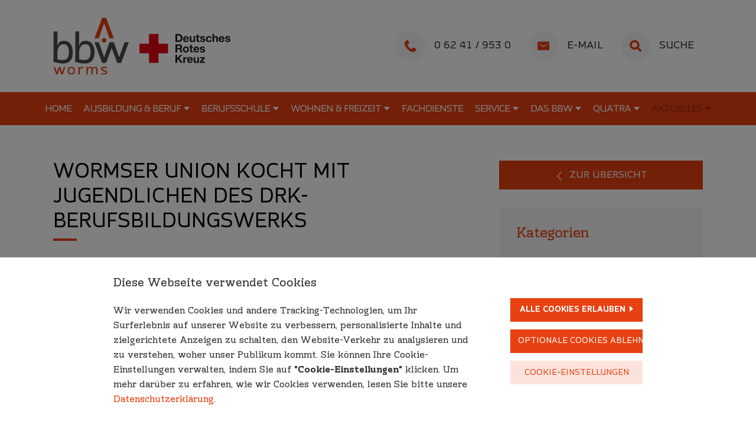

--- FILE ---
content_type: text/html; charset=UTF-8
request_url: https://bbw-worms.drk.de/aktuelles/neuigkeiten/2017/12/23/wormser-union-kocht-mit-jugendlichen-des-drk-berufsbildungswerks/
body_size: 15172
content:
<!doctype html>
<!--
=================================================================
================== MADE WITH LOVE BY STOCKHORN ==================
=================================================================

💜 Pure, speedy, and high-end WordPress themes. Handmade.

-----------------------------------------------------------------

🖥 stockhorn.de

-----------------------------------------------------------------

⚡️ \\MCMXC*KB

=================================================================
-->
<html lang="de" class="html-theme">
<head>
    <meta charset="UTF-8">
    <meta name="viewport" content="width=device-width, user-scalable=no, initial-scale=1.0, maximum-scale=1.0, minimum-scale=1.0">
    <meta http-equiv="X-UA-Compatible" content="ie=edge">
    <title>Wormser Union kocht mit Jugendlichen des DRK-Berufsbildungswerks – BBW Worms</title>

    <meta name="breakpoint" id="desktop" content="(min-width: 75em)" />
<meta name="breakpoint" id="tablet" content="(min-width: 56.25em) and (max-width: 74.9375em)" />
<meta name="breakpoint" id="phablet" content="(min-width: 37.5em) and (max-width: 56.1875em)" />
<meta name="breakpoint" id="phone" content="(max-width: 37.4375em)" />
<meta name="breakpoint" id="touch-menu" content="(max-width: 64em)" />
<meta name="breakpoint" id="desktop-big" content="(min-width: 112.5em) and (max-width: 149.9375em)" />
<meta name="breakpoint" id="desktop-verybig" content="(min-width: 150em)" />

    <meta name='robots' content='max-image-preview:large' />
<link rel="alternate" type="application/rss+xml" title="BBW Worms &raquo; Feed" href="https://bbw-worms.drk.de/feed/" />
<link rel="alternate" title="oEmbed (JSON)" type="application/json+oembed" href="https://bbw-worms.drk.de/wp-json/oembed/1.0/embed?url=https%3A%2F%2Fbbw-worms.drk.de%2Faktuelles%2Fneuigkeiten%2F2017%2F12%2F23%2Fwormser-union-kocht-mit-jugendlichen-des-drk-berufsbildungswerks%2F" />
<link rel="alternate" title="oEmbed (XML)" type="text/xml+oembed" href="https://bbw-worms.drk.de/wp-json/oembed/1.0/embed?url=https%3A%2F%2Fbbw-worms.drk.de%2Faktuelles%2Fneuigkeiten%2F2017%2F12%2F23%2Fwormser-union-kocht-mit-jugendlichen-des-drk-berufsbildungswerks%2F&#038;format=xml" />
<meta name="google-site-verification" content="9VhLZfMdEYmFBII0iqMnGeZxIEAFi1Y6DtYjACzAVY0" />
<style id='wp-img-auto-sizes-contain-inline-css'>
img:is([sizes=auto i],[sizes^="auto," i]){contain-intrinsic-size:3000px 1500px}
/*# sourceURL=wp-img-auto-sizes-contain-inline-css */
</style>
<style id='wp-emoji-styles-inline-css'>

	img.wp-smiley, img.emoji {
		display: inline !important;
		border: none !important;
		box-shadow: none !important;
		height: 1em !important;
		width: 1em !important;
		margin: 0 0.07em !important;
		vertical-align: -0.1em !important;
		background: none !important;
		padding: 0 !important;
	}
/*# sourceURL=wp-emoji-styles-inline-css */
</style>
<style id='classic-theme-styles-inline-css'>
/*! This file is auto-generated */
.wp-block-button__link{color:#fff;background-color:#32373c;border-radius:9999px;box-shadow:none;text-decoration:none;padding:calc(.667em + 2px) calc(1.333em + 2px);font-size:1.125em}.wp-block-file__button{background:#32373c;color:#fff;text-decoration:none}
/*# sourceURL=/wp-includes/css/classic-themes.min.css */
</style>
<link rel='stylesheet' id='wpa-style-css' href='https://bbw-worms.drk.de/wp-content/plugins/wp-accessibility/css/wpa-style.css?ver=2.3.0' media='all' />
<style id='wpa-style-inline-css'>
:root { --admin-bar-top : 7px; }
/*# sourceURL=wpa-style-inline-css */
</style>
<link rel='stylesheet' id='1990kb-grid-system-css' href='https://bbw-worms.drk.de/wp-content/themes/BBW/css/1990KB-grid-system-2.3.1.css?ver=2.3.1' media='all' />
<link rel='stylesheet' id='theme-main-styles-css' href='https://bbw-worms.drk.de/wp-content/themes/BBW/css/main.css?ver=1.1.6' media='all' />
<script src="https://bbw-worms.drk.de/wp-includes/js/jquery/jquery.min.js?ver=3.7.1" id="jquery-core-js"></script>
<script src="https://bbw-worms.drk.de/wp-includes/js/jquery/jquery-migrate.min.js?ver=3.4.1" id="jquery-migrate-js"></script>
<script id="jquery-js-after">
var $ = jQuery;
//# sourceURL=jquery-js-after
</script>
<script src="https://bbw-worms.drk.de/wp-includes/js/jquery/ui/core.min.js?ver=1.13.3" id="jquery-ui-core-js"></script>
<script src="https://bbw-worms.drk.de/wp-includes/js/jquery/ui/effect.min.js?ver=1.13.3" id="jquery-effects-core-js"></script>
<script src="https://bbw-worms.drk.de/wp-includes/js/jquery/ui/datepicker.min.js?ver=1.13.3" id="jquery-ui-datepicker-js"></script>
<script id="jquery-ui-datepicker-js-after">
jQuery(function(jQuery){jQuery.datepicker.setDefaults({"closeText":"Schlie\u00dfen","currentText":"Heute","monthNames":["Januar","Februar","M\u00e4rz","April","Mai","Juni","Juli","August","September","Oktober","November","Dezember"],"monthNamesShort":["Jan.","Feb.","M\u00e4rz","Apr.","Mai","Juni","Juli","Aug.","Sep.","Okt.","Nov.","Dez."],"nextText":"Weiter","prevText":"Zur\u00fcck","dayNames":["Sonntag","Montag","Dienstag","Mittwoch","Donnerstag","Freitag","Samstag"],"dayNamesShort":["So.","Mo.","Di.","Mi.","Do.","Fr.","Sa."],"dayNamesMin":["S","M","D","M","D","F","S"],"dateFormat":"d. MM yy","firstDay":1,"isRTL":false});});
//# sourceURL=jquery-ui-datepicker-js-after
</script>
<script src="https://bbw-worms.drk.de/wp-content/themes/BBW/js/jquery.timepicker.min.js?ver=1.8.2" id="theme-jquery-timepicker-js"></script>
<script src="https://bbw-worms.drk.de/wp-content/themes/BBW/js/1990KB_Breakpointer.min.js?ver=2.1.1" id="1990kb-breakpointer-js"></script>
<script src="https://bbw-worms.drk.de/wp-content/themes/BBW/js/1990KB_MegaLightbox.min.js?ver=1.3.0" id="1990kb-megalightbox-js"></script>
<script src="https://bbw-worms.drk.de/wp-content/themes/BBW/js/1990KB_WPGallery.min.js?ver=1.0.1" id="1990kb-wpgallery-js"></script>
<script id="theme-main-script-js-before">
window['home_url'] = window['homeurl'] = 'https://bbw-worms.drk.de'
window['ajax_url'] = window['ajaxurl'] = 'https://bbw-worms.drk.de/wp-admin/admin-ajax.php'
//# sourceURL=theme-main-script-js-before
</script>
<script src="https://bbw-worms.drk.de/wp-content/themes/BBW/js/main.min.js?ver=1.1.6" id="theme-main-script-js"></script>
<link rel="https://api.w.org/" href="https://bbw-worms.drk.de/wp-json/" /><link rel="alternate" title="JSON" type="application/json" href="https://bbw-worms.drk.de/wp-json/wp/v2/posts/1164" /><link rel="EditURI" type="application/rsd+xml" title="RSD" href="https://bbw-worms.drk.de/xmlrpc.php?rsd" />
<meta name="generator" content="WordPress 6.9" />
<link rel="canonical" href="https://bbw-worms.drk.de/aktuelles/neuigkeiten/2017/12/23/wormser-union-kocht-mit-jugendlichen-des-drk-berufsbildungswerks/" />
<link rel='shortlink' href='https://bbw-worms.drk.de/i/1164/' />
<link rel="icon" href="https://bbw-worms.drk.de/wp-content/themes/BBW/images/site-icons/favicon-32x32.png?ver=1.1.6" sizes="32x32" />
<link rel="icon" href="https://bbw-worms.drk.de/wp-content/themes/BBW/images/site-icons/favicon-192x192.png?ver=1.1.6" sizes="192x192" />
<link rel="apple-touch-icon" href="https://bbw-worms.drk.de/wp-content/themes/BBW/images/site-icons/touchicon.png?ver=1.1.6" />
<meta name="msapplication-TileImage" content="https://bbw-worms.drk.de/wp-content/themes/BBW/images/site-icons/favicon-270x270.png?ver=1.1.6" />
<link rel="mask-icon" href="https://bbw-worms.drk.de/wp-content/themes/BBW/images/site-icons/safari-mask-icon.svg?ver=1.1.6" color="#e74111" />
<meta name="author" content="Stauffer – Medien &amp; IT" />
<meta name="description" content="Suppenverkauf an CDU-Stand auf Weihnachtsmarkt / Erlös kommt DRK-Klasse zugute / Lob für Weihnachtsfeier 23.12.2017 Bericht aus dem Nibelungen-Kurier von Steffen Heumann Creperoulade mit Rucola und Scampi? Gänsekeule in Orangensoße? &#8230;" />
<meta property="og:type" content="article" />
<meta property="og:locale" content="de_DE" />
<meta property="og:title" content="Wormser Union kocht mit Jugendlichen des DRK-Berufsbildungswerks &#8211; BBW Worms" />
<meta property="og:description" content="Suppenverkauf an CDU-Stand auf Weihnachtsmarkt / Erlös kommt DRK-Klasse zugute / Lob für Weihnachtsfeier 23.12.2017 Bericht aus dem Nibelungen-Kurier von Steffen Heumann Creperoulade mit Rucola und Scampi? Gänsekeule in Orangensoße? &#8230;" />
<meta property="og:url" content="https://bbw-worms.drk.de/aktuelles/neuigkeiten/2017/12/23/wormser-union-kocht-mit-jugendlichen-des-drk-berufsbildungswerks/" />
<meta property="og:site_name" content="BBW Worms" />
<meta property="og:image" content="https://bbw-worms.drk.de/wp-content/uploads/2017/11/social_image.png" />
<meta property="og:image:width" content="1200" />
<meta property="og:image:height" content="630" />
<meta property="og:updated_time" content="2021-03-14T13:14:34+01:00" />
<meta property="article:published_time" content="2017-12-23T10:48:54+01:00" />
<meta property="article:modified_time" content="2021-03-14T13:14:34+01:00" />
<meta name="twitter:card" content="summary_large_image" />
<meta name="twitter:title" content="Wormser Union kocht mit Jugendlichen des DRK-Berufsbildungswerks &#8211; BBW Worms" />
<meta name="twitter:description" content="Suppenverkauf an CDU-Stand auf Weihnachtsmarkt / Erlös kommt DRK-Klasse zugute / Lob für Weihnachtsfeier 23.12.2017 Bericht aus dem Nibelungen-Kurier von Steffen Heumann Creperoulade mit Rucola und Scampi? Gänsekeule in Orangensoße? &#8230;" />
<meta name="twitter:url" content="https://bbw-worms.drk.de/aktuelles/neuigkeiten/2017/12/23/wormser-union-kocht-mit-jugendlichen-des-drk-berufsbildungswerks/" />
<meta name="twitter:image:src" content="https://bbw-worms.drk.de/wp-content/uploads/2017/11/social_image.png" />
<style id='global-styles-inline-css'>
:root{--wp--preset--aspect-ratio--square: 1;--wp--preset--aspect-ratio--4-3: 4/3;--wp--preset--aspect-ratio--3-4: 3/4;--wp--preset--aspect-ratio--3-2: 3/2;--wp--preset--aspect-ratio--2-3: 2/3;--wp--preset--aspect-ratio--16-9: 16/9;--wp--preset--aspect-ratio--9-16: 9/16;--wp--preset--color--black: #000000;--wp--preset--color--cyan-bluish-gray: #abb8c3;--wp--preset--color--white: #ffffff;--wp--preset--color--pale-pink: #f78da7;--wp--preset--color--vivid-red: #cf2e2e;--wp--preset--color--luminous-vivid-orange: #ff6900;--wp--preset--color--luminous-vivid-amber: #fcb900;--wp--preset--color--light-green-cyan: #7bdcb5;--wp--preset--color--vivid-green-cyan: #00d084;--wp--preset--color--pale-cyan-blue: #8ed1fc;--wp--preset--color--vivid-cyan-blue: #0693e3;--wp--preset--color--vivid-purple: #9b51e0;--wp--preset--gradient--vivid-cyan-blue-to-vivid-purple: linear-gradient(135deg,rgb(6,147,227) 0%,rgb(155,81,224) 100%);--wp--preset--gradient--light-green-cyan-to-vivid-green-cyan: linear-gradient(135deg,rgb(122,220,180) 0%,rgb(0,208,130) 100%);--wp--preset--gradient--luminous-vivid-amber-to-luminous-vivid-orange: linear-gradient(135deg,rgb(252,185,0) 0%,rgb(255,105,0) 100%);--wp--preset--gradient--luminous-vivid-orange-to-vivid-red: linear-gradient(135deg,rgb(255,105,0) 0%,rgb(207,46,46) 100%);--wp--preset--gradient--very-light-gray-to-cyan-bluish-gray: linear-gradient(135deg,rgb(238,238,238) 0%,rgb(169,184,195) 100%);--wp--preset--gradient--cool-to-warm-spectrum: linear-gradient(135deg,rgb(74,234,220) 0%,rgb(151,120,209) 20%,rgb(207,42,186) 40%,rgb(238,44,130) 60%,rgb(251,105,98) 80%,rgb(254,248,76) 100%);--wp--preset--gradient--blush-light-purple: linear-gradient(135deg,rgb(255,206,236) 0%,rgb(152,150,240) 100%);--wp--preset--gradient--blush-bordeaux: linear-gradient(135deg,rgb(254,205,165) 0%,rgb(254,45,45) 50%,rgb(107,0,62) 100%);--wp--preset--gradient--luminous-dusk: linear-gradient(135deg,rgb(255,203,112) 0%,rgb(199,81,192) 50%,rgb(65,88,208) 100%);--wp--preset--gradient--pale-ocean: linear-gradient(135deg,rgb(255,245,203) 0%,rgb(182,227,212) 50%,rgb(51,167,181) 100%);--wp--preset--gradient--electric-grass: linear-gradient(135deg,rgb(202,248,128) 0%,rgb(113,206,126) 100%);--wp--preset--gradient--midnight: linear-gradient(135deg,rgb(2,3,129) 0%,rgb(40,116,252) 100%);--wp--preset--font-size--small: 13px;--wp--preset--font-size--medium: 20px;--wp--preset--font-size--large: 36px;--wp--preset--font-size--x-large: 42px;--wp--preset--spacing--20: 0.44rem;--wp--preset--spacing--30: 0.67rem;--wp--preset--spacing--40: 1rem;--wp--preset--spacing--50: 1.5rem;--wp--preset--spacing--60: 2.25rem;--wp--preset--spacing--70: 3.38rem;--wp--preset--spacing--80: 5.06rem;--wp--preset--shadow--natural: 6px 6px 9px rgba(0, 0, 0, 0.2);--wp--preset--shadow--deep: 12px 12px 50px rgba(0, 0, 0, 0.4);--wp--preset--shadow--sharp: 6px 6px 0px rgba(0, 0, 0, 0.2);--wp--preset--shadow--outlined: 6px 6px 0px -3px rgb(255, 255, 255), 6px 6px rgb(0, 0, 0);--wp--preset--shadow--crisp: 6px 6px 0px rgb(0, 0, 0);}:where(.is-layout-flex){gap: 0.5em;}:where(.is-layout-grid){gap: 0.5em;}body .is-layout-flex{display: flex;}.is-layout-flex{flex-wrap: wrap;align-items: center;}.is-layout-flex > :is(*, div){margin: 0;}body .is-layout-grid{display: grid;}.is-layout-grid > :is(*, div){margin: 0;}:where(.wp-block-columns.is-layout-flex){gap: 2em;}:where(.wp-block-columns.is-layout-grid){gap: 2em;}:where(.wp-block-post-template.is-layout-flex){gap: 1.25em;}:where(.wp-block-post-template.is-layout-grid){gap: 1.25em;}.has-black-color{color: var(--wp--preset--color--black) !important;}.has-cyan-bluish-gray-color{color: var(--wp--preset--color--cyan-bluish-gray) !important;}.has-white-color{color: var(--wp--preset--color--white) !important;}.has-pale-pink-color{color: var(--wp--preset--color--pale-pink) !important;}.has-vivid-red-color{color: var(--wp--preset--color--vivid-red) !important;}.has-luminous-vivid-orange-color{color: var(--wp--preset--color--luminous-vivid-orange) !important;}.has-luminous-vivid-amber-color{color: var(--wp--preset--color--luminous-vivid-amber) !important;}.has-light-green-cyan-color{color: var(--wp--preset--color--light-green-cyan) !important;}.has-vivid-green-cyan-color{color: var(--wp--preset--color--vivid-green-cyan) !important;}.has-pale-cyan-blue-color{color: var(--wp--preset--color--pale-cyan-blue) !important;}.has-vivid-cyan-blue-color{color: var(--wp--preset--color--vivid-cyan-blue) !important;}.has-vivid-purple-color{color: var(--wp--preset--color--vivid-purple) !important;}.has-black-background-color{background-color: var(--wp--preset--color--black) !important;}.has-cyan-bluish-gray-background-color{background-color: var(--wp--preset--color--cyan-bluish-gray) !important;}.has-white-background-color{background-color: var(--wp--preset--color--white) !important;}.has-pale-pink-background-color{background-color: var(--wp--preset--color--pale-pink) !important;}.has-vivid-red-background-color{background-color: var(--wp--preset--color--vivid-red) !important;}.has-luminous-vivid-orange-background-color{background-color: var(--wp--preset--color--luminous-vivid-orange) !important;}.has-luminous-vivid-amber-background-color{background-color: var(--wp--preset--color--luminous-vivid-amber) !important;}.has-light-green-cyan-background-color{background-color: var(--wp--preset--color--light-green-cyan) !important;}.has-vivid-green-cyan-background-color{background-color: var(--wp--preset--color--vivid-green-cyan) !important;}.has-pale-cyan-blue-background-color{background-color: var(--wp--preset--color--pale-cyan-blue) !important;}.has-vivid-cyan-blue-background-color{background-color: var(--wp--preset--color--vivid-cyan-blue) !important;}.has-vivid-purple-background-color{background-color: var(--wp--preset--color--vivid-purple) !important;}.has-black-border-color{border-color: var(--wp--preset--color--black) !important;}.has-cyan-bluish-gray-border-color{border-color: var(--wp--preset--color--cyan-bluish-gray) !important;}.has-white-border-color{border-color: var(--wp--preset--color--white) !important;}.has-pale-pink-border-color{border-color: var(--wp--preset--color--pale-pink) !important;}.has-vivid-red-border-color{border-color: var(--wp--preset--color--vivid-red) !important;}.has-luminous-vivid-orange-border-color{border-color: var(--wp--preset--color--luminous-vivid-orange) !important;}.has-luminous-vivid-amber-border-color{border-color: var(--wp--preset--color--luminous-vivid-amber) !important;}.has-light-green-cyan-border-color{border-color: var(--wp--preset--color--light-green-cyan) !important;}.has-vivid-green-cyan-border-color{border-color: var(--wp--preset--color--vivid-green-cyan) !important;}.has-pale-cyan-blue-border-color{border-color: var(--wp--preset--color--pale-cyan-blue) !important;}.has-vivid-cyan-blue-border-color{border-color: var(--wp--preset--color--vivid-cyan-blue) !important;}.has-vivid-purple-border-color{border-color: var(--wp--preset--color--vivid-purple) !important;}.has-vivid-cyan-blue-to-vivid-purple-gradient-background{background: var(--wp--preset--gradient--vivid-cyan-blue-to-vivid-purple) !important;}.has-light-green-cyan-to-vivid-green-cyan-gradient-background{background: var(--wp--preset--gradient--light-green-cyan-to-vivid-green-cyan) !important;}.has-luminous-vivid-amber-to-luminous-vivid-orange-gradient-background{background: var(--wp--preset--gradient--luminous-vivid-amber-to-luminous-vivid-orange) !important;}.has-luminous-vivid-orange-to-vivid-red-gradient-background{background: var(--wp--preset--gradient--luminous-vivid-orange-to-vivid-red) !important;}.has-very-light-gray-to-cyan-bluish-gray-gradient-background{background: var(--wp--preset--gradient--very-light-gray-to-cyan-bluish-gray) !important;}.has-cool-to-warm-spectrum-gradient-background{background: var(--wp--preset--gradient--cool-to-warm-spectrum) !important;}.has-blush-light-purple-gradient-background{background: var(--wp--preset--gradient--blush-light-purple) !important;}.has-blush-bordeaux-gradient-background{background: var(--wp--preset--gradient--blush-bordeaux) !important;}.has-luminous-dusk-gradient-background{background: var(--wp--preset--gradient--luminous-dusk) !important;}.has-pale-ocean-gradient-background{background: var(--wp--preset--gradient--pale-ocean) !important;}.has-electric-grass-gradient-background{background: var(--wp--preset--gradient--electric-grass) !important;}.has-midnight-gradient-background{background: var(--wp--preset--gradient--midnight) !important;}.has-small-font-size{font-size: var(--wp--preset--font-size--small) !important;}.has-medium-font-size{font-size: var(--wp--preset--font-size--medium) !important;}.has-large-font-size{font-size: var(--wp--preset--font-size--large) !important;}.has-x-large-font-size{font-size: var(--wp--preset--font-size--x-large) !important;}
/*# sourceURL=global-styles-inline-css */
</style>
</head>
<body class="wp-singular post-template-default single single-post postid-1164 single-format-standard wp-theme-BBW body-theme">

<noscript>
    <div class="grid" id="sorry-not-sorry-js" style="margin: 1em auto">
        <div class="notification warning" style="margin: 0">
            <h3>JavaScript ist nicht aktiviert</h3>
            <p>Um den vollen Funktionsumfang dieser Webseite zu erfahren, benötigen Sie JavaScript. Hier finden Sie die <a href='http://www.enable-javascript.com/de/' target='_blank'>Anleitung wie Sie JavaScript in Ihrem Browser einschalten</a>.</p>
        </div>
    </div>
</noscript>

<!--[if IE]>
<div class="grid" id="sorry-not-sorry-ie" style="margin: 1em auto">
    <div class="notification warning" style="margin: 0">
        <h3>Ihr Browser ist veraltet</h3>
        <p>Aktualisieren Sie Ihren Browser für mehr Sicherheit, Komfort und die einwandfreie Nutzung dieser Webseite. Hier finden Sie die <a href='https://browser-update.org/de/update.html' target='_blank'>Anleitung wie Sie Ihren Browser aktualisieren</a>.</p>
    </div>
</div>
<![endif]-->

<div id="site-search">
    <div class="site-search-inner">

        <label for="site-search-input" class="h1 site-search-title">Suche</label>

        <form action="https://bbw-worms.drk.de/" method="get">
            <div class="table">
                <div class="cell left">
                    <label for="site-search-input" style="display: none">Suchbegriff eingeben</label>

                    <input type="search" name="s" id="site-search-input" placeholder="Ich suche nach ..." value="">
                </div>

                <div class="cell right">
                    <button type="submit" id="site-search-submit">
                        <span class="has-icon" data-icon="search">Suchen</span>
                    </button>
                    <button type="reset" id="site-search-reset">
                        <span class="has-icon" data-icon="x">Abbrechen</span>
                    </button>
                </div>
            </div>
        </form>

                            <div class="common-searches">
                <h3>Häufige Suchbegriffe</h3>

                <ul class="common-search-terms">
                                            <li class="common-search-term">
                            <a href="https://bbw-worms.drk.de/?s=JAWoLL" rel="nofollow">JAWoLL</a>
                        </li>
                                            <li class="common-search-term">
                            <a href="https://bbw-worms.drk.de/?s=Ausbildungsbereiche" rel="nofollow">Ausbildungsbereiche</a>
                        </li>
                                            <li class="common-search-term">
                            <a href="https://bbw-worms.drk.de/?s=BvB" rel="nofollow">BvB</a>
                        </li>
                                            <li class="common-search-term">
                            <a href="https://bbw-worms.drk.de/?s=Fachdienste" rel="nofollow">Fachdienste</a>
                        </li>
                                            <li class="common-search-term">
                            <a href="https://bbw-worms.drk.de/?s=Stellenangebote" rel="nofollow">Stellenangebote</a>
                        </li>
                                            <li class="common-search-term">
                            <a href="https://bbw-worms.drk.de/?s=Verzahnte%20Ausbildung" rel="nofollow">Verzahnte Ausbildung</a>
                        </li>
                                            <li class="common-search-term">
                            <a href="https://bbw-worms.drk.de/?s=Ferien" rel="nofollow">Ferien</a>
                        </li>
                                            <li class="common-search-term">
                            <a href="https://bbw-worms.drk.de/?s=Bilder" rel="nofollow">Bilder</a>
                        </li>
                                            <li class="common-search-term">
                            <a href="https://bbw-worms.drk.de/?s=Corona" rel="nofollow">Corona</a>
                        </li>
                                            <li class="common-search-term">
                            <a href="https://bbw-worms.drk.de/?s=BVJ" rel="nofollow">BVJ</a>
                        </li>
                                    </ul>
            </div>
        
    </div>
</div>

<main id="wrapper">

    <header id="page-header">
        <div id="page-header-top">
            <div class="grid">
                <div class="table">
                    <div class="cell header-top-left">
                        <a href="https://bbw-worms.drk.de" title="BBW Worms" id="logo">
                            <img src="https://bbw-worms.drk.de/wp-content/themes/BBW/images/BBW_DRK_logo.svg" alt="BBW Worms Logo" width="100%" height="auto">
                        </a>
                    </div>
                    <div class="cell header-top-right">
                        <div class="header-meta">
                            <!-- <div class="header-meta-item header-meta-item-virus">
                                <a href="https://bbw-worms.drk.de/?p=3854">
                                    <b>Corona-Infos</b>
                                </a>
                            </div> -->

                            <div class="header-meta-item header-meta-item-phone">
                                <a href="tel:+4962419530">0&nbsp;62&nbsp;41&nbsp;/&nbsp;953&nbsp;0</a>
                            </div>

                            <div class="header-meta-item header-meta-item-mail">
                                <a href="mailto:info@bbw-worms.de">E-Mail</a>
                            </div>

                            <div class="header-meta-item header-meta-item-search">
                                <a href="#site-search" class="header-site-search-trigger">Suche</a>
                            </div>
                        </div>
                    </div>
                </div>
            </div>
        </div>

        <div id="page-header-bottom">
            <div class="grid">
                <nav id="primary-navigation" class="primary-navigation"><ul id="menu-hauptnavigation" class="menu"><li id="menu-item-3879" class="menu-item menu-item-type-post_type menu-item-object-page menu-item-home menu-item-3879"><a href="https://bbw-worms.drk.de/">Home</a></li>
<li id="menu-item-26" class="menu-item menu-item-type-post_type menu-item-object-page menu-item-has-children menu-item-26"><a href="https://bbw-worms.drk.de/ausbildung-beruf/">Ausbildung &#038; Beruf</a>
<ul class="sub-menu">
	<li id="menu-item-242" class="menu-item menu-item-type-post_type menu-item-object-page menu-item-242"><a href="https://bbw-worms.drk.de/ausbildung-beruf/integration-und-nachbetreuung/">Integration als Ziel</a></li>
	<li id="menu-item-2384" class="menu-item menu-item-type-post_type menu-item-object-page menu-item-2384"><a href="https://bbw-worms.drk.de/ausbildung-beruf/ausbildungsbereiche/">Ausbildungsbereiche</a></li>
	<li id="menu-item-162" class="menu-item menu-item-type-post_type menu-item-object-page menu-item-162"><a href="https://bbw-worms.drk.de/ausbildung-beruf/verzahnte-ausbildung-vamb/">Verzahnte Ausbildung</a></li>
	<li id="menu-item-1319" class="menu-item menu-item-type-post_type menu-item-object-page menu-item-1319"><a href="https://bbw-worms.drk.de/ausbildung-beruf/berufsvorbereitende-bildungsmassnahmen-bvb/">Berufsvorbereitende Bildungsmaßnahmen</a></li>
	<li id="menu-item-1318" class="menu-item menu-item-type-post_type menu-item-object-page menu-item-1318"><a href="https://bbw-worms.drk.de/ausbildung-beruf/berufsfindung-bf-und-arbeitserprobung-ap/">Eignungsanalyse und Arbeitserprobung</a></li>
	<li id="menu-item-2389" class="menu-item menu-item-type-post_type menu-item-object-page menu-item-2389"><a href="https://bbw-worms.drk.de/ausbildung-beruf/downloadbereich/">Downloadbereich</a></li>
</ul>
</li>
<li id="menu-item-27" class="menu-item menu-item-type-post_type menu-item-object-page menu-item-has-children menu-item-27"><a href="https://bbw-worms.drk.de/berufsschule/">Berufsschule</a>
<ul class="sub-menu">
	<li id="menu-item-1256" class="menu-item menu-item-type-post_type menu-item-object-page menu-item-1256"><a href="https://bbw-worms.drk.de/berufsschule/die-berufsschule/">Die Berufsschule</a></li>
	<li id="menu-item-1255" class="menu-item menu-item-type-post_type menu-item-object-page menu-item-1255"><a href="https://bbw-worms.drk.de/berufsschule/ausserschulische-foerderung/">Außerschulische Förderung</a></li>
	<li id="menu-item-1254" class="menu-item menu-item-type-post_type menu-item-object-page menu-item-1254"><a href="https://bbw-worms.drk.de/berufsschule/berufsvorbereitungsjahr/">Berufsvorbereitungsjahr</a></li>
</ul>
</li>
<li id="menu-item-28" class="menu-item menu-item-type-post_type menu-item-object-page menu-item-has-children menu-item-28"><a href="https://bbw-worms.drk.de/wohnen-freizeit/">Wohnen &#038; Freizeit</a>
<ul class="sub-menu">
	<li id="menu-item-182" class="menu-item menu-item-type-post_type menu-item-object-page menu-item-182"><a href="https://bbw-worms.drk.de/wohnen-freizeit/individuelles-wohnen/">Individuelles Wohnen</a></li>
	<li id="menu-item-181" class="menu-item menu-item-type-post_type menu-item-object-page menu-item-181"><a href="https://bbw-worms.drk.de/wohnen-freizeit/freizeitgestaltung/">Freizeitgestaltung</a></li>
</ul>
</li>
<li id="menu-item-29" class="menu-item menu-item-type-post_type menu-item-object-page menu-item-29"><a href="https://bbw-worms.drk.de/fachdienste/">Fachdienste</a></li>
<li id="menu-item-30" class="menu-item menu-item-type-post_type menu-item-object-page menu-item-has-children menu-item-30"><a href="https://bbw-worms.drk.de/service/">Service</a>
<ul class="sub-menu">
	<li id="menu-item-1327" class="menu-item menu-item-type-post_type menu-item-object-page menu-item-1327"><a href="https://bbw-worms.drk.de/service/info-und-besichtigungstage/">Info- und Besichtigungstage</a></li>
	<li id="menu-item-236" class="menu-item menu-item-type-post_type menu-item-object-page menu-item-236"><a href="https://bbw-worms.drk.de/service/wuehlmaus-secondhand/">DRK Wühlmaus</a></li>
	<li id="menu-item-235" class="menu-item menu-item-type-post_type menu-item-object-page menu-item-235"><a href="https://bbw-worms.drk.de/service/fahrzeugpflege-car-wellness/">Car-Wellness</a></li>
	<li id="menu-item-4455" class="menu-item menu-item-type-custom menu-item-object-custom menu-item-4455 menu-item-target-blank menu-item-is-external"><a target="_blank" href="https://merchwerk.bbw-worms.de/">Merchwerk (Onlineshop)</a></li>
	<li id="menu-item-234" class="menu-item menu-item-type-post_type menu-item-object-page menu-item-234"><a href="https://bbw-worms.drk.de/service/tagen-und-feiern/">Tagen &#038; Feiern</a></li>
	<li id="menu-item-1326" class="menu-item menu-item-type-post_type menu-item-object-page menu-item-1326"><a href="https://bbw-worms.drk.de/service/service-team/">Service-Team</a></li>
</ul>
</li>
<li id="menu-item-31" class="menu-item menu-item-type-post_type menu-item-object-page menu-item-has-children menu-item-31"><a href="https://bbw-worms.drk.de/bbw/">Das BBW</a>
<ul class="sub-menu">
	<li id="menu-item-231" class="menu-item menu-item-type-post_type menu-item-object-page menu-item-231"><a href="https://bbw-worms.drk.de/bbw/unsere-ansprechpartner/">Ansprechpartner</a></li>
	<li id="menu-item-233" class="menu-item menu-item-type-post_type menu-item-object-page menu-item-233"><a href="https://bbw-worms.drk.de/bbw/ueber-das-bbw/">Über das BBW</a></li>
	<li id="menu-item-2472" class="menu-item menu-item-type-post_type menu-item-object-page menu-item-2472"><a href="https://bbw-worms.drk.de/bbw/mediathek/">Mediathek</a></li>
	<li id="menu-item-232" class="menu-item menu-item-type-post_type menu-item-object-page menu-item-232"><a href="https://bbw-worms.drk.de/bbw/qualitaetsmanagement/">Qualitätssicherung</a></li>
	<li id="menu-item-229" class="menu-item menu-item-type-post_type menu-item-object-page menu-item-229"><a href="https://bbw-worms.drk.de/bbw/fortbildung/">Fortbildung</a></li>
	<li id="menu-item-1981" class="menu-item menu-item-type-post_type menu-item-object-page menu-item-1981"><a href="https://bbw-worms.drk.de/bbw/anfahrt-zum-bbw/">Anfahrt zum BBW</a></li>
</ul>
</li>
<li id="menu-item-32" class="menu-item menu-item-type-post_type menu-item-object-page menu-item-has-children menu-item-32"><a href="https://bbw-worms.drk.de/quatra/">Quatra</a>
<ul class="sub-menu">
	<li id="menu-item-227" class="menu-item menu-item-type-post_type menu-item-object-page menu-item-227"><a href="https://bbw-worms.drk.de/quatra/ueber-quatra/">Über QuATRA</a></li>
	<li id="menu-item-1737" class="menu-item menu-item-type-post_type menu-item-object-page menu-item-1737"><a href="https://bbw-worms.drk.de/quatra/projekt-jawoll/">Projekt JAWoLL</a></li>
	<li id="menu-item-226" class="menu-item menu-item-type-post_type menu-item-object-page menu-item-226"><a href="https://bbw-worms.drk.de/quatra/kooperative-ausbildung/">Kooperative Ausbildung</a></li>
	<li id="menu-item-1602" class="menu-item menu-item-type-post_type menu-item-object-page menu-item-1602"><a href="https://bbw-worms.drk.de/quatra/bvb-massnahme/">BvB-Maßnahme</a></li>
</ul>
</li>
<li id="menu-item-3869" class="menu-item menu-item-type-post_type menu-item-object-page menu-item-has-children current-page-ancestor current-menu-ancestor current-menu-parent menu-item-3869"><a href="https://bbw-worms.drk.de/aktuelles/">Aktuelles</a>
<ul class="sub-menu">
	<li id="menu-item-3872" class="menu-item menu-item-type-post_type menu-item-object-page current_page_parent current-page-ancestor current-page-parent menu-item-3872"><a href="https://bbw-worms.drk.de/aktuelles/neuigkeiten/">Neuigkeiten</a></li>
	<li id="menu-item-3874" class="menu-item menu-item-type-post_type menu-item-object-page menu-item-3874"><a href="https://bbw-worms.drk.de/aktuelles/terminkalender/">Terminkalender</a></li>
	<li id="menu-item-3873" class="menu-item menu-item-type-post_type menu-item-object-page menu-item-3873"><a href="https://bbw-worms.drk.de/aktuelles/karriere/">Karriere</a></li>
</ul>
</li>
</ul></nav>
                <div class="touch-navigation-container">
                    <nav id="primary-navigation-touch" class="primary-navigation primary-navigation-touch"><ul id="menu-hauptnavigation-1" class="menu"><li class="menu-item menu-item-type-post_type menu-item-object-page menu-item-home menu-item-3879"><a href="https://bbw-worms.drk.de/">Home</a></li>
<li class="menu-item menu-item-type-post_type menu-item-object-page menu-item-has-children menu-item-26"><a href="https://bbw-worms.drk.de/ausbildung-beruf/">Ausbildung &#038; Beruf</a>
<ul class="sub-menu">
	<li class="menu-item menu-item-type-post_type menu-item-object-page menu-item-242"><a href="https://bbw-worms.drk.de/ausbildung-beruf/integration-und-nachbetreuung/">Integration als Ziel</a></li>
	<li class="menu-item menu-item-type-post_type menu-item-object-page menu-item-2384"><a href="https://bbw-worms.drk.de/ausbildung-beruf/ausbildungsbereiche/">Ausbildungsbereiche</a></li>
	<li class="menu-item menu-item-type-post_type menu-item-object-page menu-item-162"><a href="https://bbw-worms.drk.de/ausbildung-beruf/verzahnte-ausbildung-vamb/">Verzahnte Ausbildung</a></li>
	<li class="menu-item menu-item-type-post_type menu-item-object-page menu-item-1319"><a href="https://bbw-worms.drk.de/ausbildung-beruf/berufsvorbereitende-bildungsmassnahmen-bvb/">Berufsvorbereitende Bildungsmaßnahmen</a></li>
	<li class="menu-item menu-item-type-post_type menu-item-object-page menu-item-1318"><a href="https://bbw-worms.drk.de/ausbildung-beruf/berufsfindung-bf-und-arbeitserprobung-ap/">Eignungsanalyse und Arbeitserprobung</a></li>
	<li class="menu-item menu-item-type-post_type menu-item-object-page menu-item-2389"><a href="https://bbw-worms.drk.de/ausbildung-beruf/downloadbereich/">Downloadbereich</a></li>
</ul>
</li>
<li class="menu-item menu-item-type-post_type menu-item-object-page menu-item-has-children menu-item-27"><a href="https://bbw-worms.drk.de/berufsschule/">Berufsschule</a>
<ul class="sub-menu">
	<li class="menu-item menu-item-type-post_type menu-item-object-page menu-item-1256"><a href="https://bbw-worms.drk.de/berufsschule/die-berufsschule/">Die Berufsschule</a></li>
	<li class="menu-item menu-item-type-post_type menu-item-object-page menu-item-1255"><a href="https://bbw-worms.drk.de/berufsschule/ausserschulische-foerderung/">Außerschulische Förderung</a></li>
	<li class="menu-item menu-item-type-post_type menu-item-object-page menu-item-1254"><a href="https://bbw-worms.drk.de/berufsschule/berufsvorbereitungsjahr/">Berufsvorbereitungsjahr</a></li>
</ul>
</li>
<li class="menu-item menu-item-type-post_type menu-item-object-page menu-item-has-children menu-item-28"><a href="https://bbw-worms.drk.de/wohnen-freizeit/">Wohnen &#038; Freizeit</a>
<ul class="sub-menu">
	<li class="menu-item menu-item-type-post_type menu-item-object-page menu-item-182"><a href="https://bbw-worms.drk.de/wohnen-freizeit/individuelles-wohnen/">Individuelles Wohnen</a></li>
	<li class="menu-item menu-item-type-post_type menu-item-object-page menu-item-181"><a href="https://bbw-worms.drk.de/wohnen-freizeit/freizeitgestaltung/">Freizeitgestaltung</a></li>
</ul>
</li>
<li class="menu-item menu-item-type-post_type menu-item-object-page menu-item-29"><a href="https://bbw-worms.drk.de/fachdienste/">Fachdienste</a></li>
<li class="menu-item menu-item-type-post_type menu-item-object-page menu-item-has-children menu-item-30"><a href="https://bbw-worms.drk.de/service/">Service</a>
<ul class="sub-menu">
	<li class="menu-item menu-item-type-post_type menu-item-object-page menu-item-1327"><a href="https://bbw-worms.drk.de/service/info-und-besichtigungstage/">Info- und Besichtigungstage</a></li>
	<li class="menu-item menu-item-type-post_type menu-item-object-page menu-item-236"><a href="https://bbw-worms.drk.de/service/wuehlmaus-secondhand/">DRK Wühlmaus</a></li>
	<li class="menu-item menu-item-type-post_type menu-item-object-page menu-item-235"><a href="https://bbw-worms.drk.de/service/fahrzeugpflege-car-wellness/">Car-Wellness</a></li>
	<li class="menu-item menu-item-type-custom menu-item-object-custom menu-item-4455 menu-item-target-blank menu-item-is-external"><a target="_blank" href="https://merchwerk.bbw-worms.de/">Merchwerk (Onlineshop)</a></li>
	<li class="menu-item menu-item-type-post_type menu-item-object-page menu-item-234"><a href="https://bbw-worms.drk.de/service/tagen-und-feiern/">Tagen &#038; Feiern</a></li>
	<li class="menu-item menu-item-type-post_type menu-item-object-page menu-item-1326"><a href="https://bbw-worms.drk.de/service/service-team/">Service-Team</a></li>
</ul>
</li>
<li class="menu-item menu-item-type-post_type menu-item-object-page menu-item-has-children menu-item-31"><a href="https://bbw-worms.drk.de/bbw/">Das BBW</a>
<ul class="sub-menu">
	<li class="menu-item menu-item-type-post_type menu-item-object-page menu-item-231"><a href="https://bbw-worms.drk.de/bbw/unsere-ansprechpartner/">Ansprechpartner</a></li>
	<li class="menu-item menu-item-type-post_type menu-item-object-page menu-item-233"><a href="https://bbw-worms.drk.de/bbw/ueber-das-bbw/">Über das BBW</a></li>
	<li class="menu-item menu-item-type-post_type menu-item-object-page menu-item-2472"><a href="https://bbw-worms.drk.de/bbw/mediathek/">Mediathek</a></li>
	<li class="menu-item menu-item-type-post_type menu-item-object-page menu-item-232"><a href="https://bbw-worms.drk.de/bbw/qualitaetsmanagement/">Qualitätssicherung</a></li>
	<li class="menu-item menu-item-type-post_type menu-item-object-page menu-item-229"><a href="https://bbw-worms.drk.de/bbw/fortbildung/">Fortbildung</a></li>
	<li class="menu-item menu-item-type-post_type menu-item-object-page menu-item-1981"><a href="https://bbw-worms.drk.de/bbw/anfahrt-zum-bbw/">Anfahrt zum BBW</a></li>
</ul>
</li>
<li class="menu-item menu-item-type-post_type menu-item-object-page menu-item-has-children menu-item-32"><a href="https://bbw-worms.drk.de/quatra/">Quatra</a>
<ul class="sub-menu">
	<li class="menu-item menu-item-type-post_type menu-item-object-page menu-item-227"><a href="https://bbw-worms.drk.de/quatra/ueber-quatra/">Über QuATRA</a></li>
	<li class="menu-item menu-item-type-post_type menu-item-object-page menu-item-1737"><a href="https://bbw-worms.drk.de/quatra/projekt-jawoll/">Projekt JAWoLL</a></li>
	<li class="menu-item menu-item-type-post_type menu-item-object-page menu-item-226"><a href="https://bbw-worms.drk.de/quatra/kooperative-ausbildung/">Kooperative Ausbildung</a></li>
	<li class="menu-item menu-item-type-post_type menu-item-object-page menu-item-1602"><a href="https://bbw-worms.drk.de/quatra/bvb-massnahme/">BvB-Maßnahme</a></li>
</ul>
</li>
<li class="menu-item menu-item-type-post_type menu-item-object-page menu-item-has-children current-page-ancestor current-menu-ancestor current-menu-parent menu-item-3869"><a href="https://bbw-worms.drk.de/aktuelles/">Aktuelles</a>
<ul class="sub-menu">
	<li class="menu-item menu-item-type-post_type menu-item-object-page current_page_parent current-page-ancestor current-page-parent menu-item-3872"><a href="https://bbw-worms.drk.de/aktuelles/neuigkeiten/">Neuigkeiten</a></li>
	<li class="menu-item menu-item-type-post_type menu-item-object-page menu-item-3874"><a href="https://bbw-worms.drk.de/aktuelles/terminkalender/">Terminkalender</a></li>
	<li class="menu-item menu-item-type-post_type menu-item-object-page menu-item-3873"><a href="https://bbw-worms.drk.de/aktuelles/karriere/">Karriere</a></li>
</ul>
</li>
</ul></nav>
                    <ul class="touch-navigation-meta">
                        <li class="touch-navigation-meta-item touch-navigation-meta-item-corona">
                            <a href="https://bbw-worms.drk.de/?p=3854">
                                <b class="has-icon" data-icon="virus-1">Corona-Infos</b>
                            </a>
                        </li>
                        <li class="touch-navigation-meta-item touch-navigation-meta-item-phone">
                            <a href="tel:+4962419530">
                                <span class="has-icon" data-icon="phone">0&nbsp;62&nbsp;41&nbsp;/&nbsp;953&nbsp;0</span>
                            </a>
                        </li>
                        <li class="touch-navigation-meta-item touch-navigation-meta-item-mail">
                            <a href="mailto:info@bbw-worms.de">
                                <span class="has-icon" data-icon="mail">E-Mail</span>
                            </a>
                        </li>
                    </ul>
                </div>

                <a href="#menu" id="touch-menu-trigger" title="Navigation">
                    <i><span></span></i>
                </a>

                <div id="touch-menu-tint"></div>
            </div>
        </div>
    </header>


            
        
        <article id="post-1164" class="post-single post-single-post">

            <section class="content-section section-padding">
                <div class="grid">
                    <div class="row">
                        <div class="col desktop-8 tablet-8 phablet-12 phone-12">
                            <div class="col-inner the-content">

                                <div class="post-header">
                                    <h1 class="post-title">Wormser Union kocht mit Jugendlichen des DRK-Berufsbildungswerks</h1>

                                    <ul class="post-meta">
                                        <li class="post-meta-item post-meta-item-date">
                                            <span class="has-icon" data-icon="date">23. Dezember 2017, 10:48</span>
                                        </li>
                                                                                                                        <li class="post-meta-item post-meta-item-category">
                                            <span class="has-icon" data-icon="folder"><a href="https://bbw-worms.drk.de/aktuelles/neuigkeiten/kategorie/neuigkeiten/" rel="tag">Neuigkeiten</a></span>
                                        </li>
                                    </ul>
                                </div>

                                <div>
<h2>Suppenverkauf an CDU-Stand auf Weihnachtsmarkt / Erlös kommt DRK-Klasse zugute / Lob für Weihnachtsfeier</h2>
<h3>23.12.2017 <a href="http://nibelungen-kurier.de/wormser-union-kocht-mit-jugendlichen-des-drk-berufsbildungswerks/" target="_blank" rel="noopener">Bericht aus dem Nibelungen-Kurier</a> von Steffen Heumann</h3>
</div>
<p>Creperoulade mit Rucola und Scampi? Gänsekeule in Orangensoße? Gebrannte Schmandtarte mit Marillensoße? Bevor sich Mitglieder der Wormser CDU-Stadtratsfraktion und des CDU-Vorstands solche Leckereien genehmigten, hatten sich einige von ihnen erst einmal harter Küchenarbeit unterzogen. Oder sie hatten dafür gesorgt, dass sich am CDU-Stand auf dem Weihnachtsmarkt jedermann mit leckerer Suppe eindecken konnte. Bevor sich die Union bei ihrer Weihnachtsfeier von Auszubildenden im DRK-Berufsbildungswerk bedienen ließ, war sie einer Klasse von Auszubildenden dort selbst zur Hand gegangen. Dabei waren sich die Aktiven der Union auch nicht zu schade als es hieß: Bitte mal die Zwiebeln schälen!</p>
<p>Aber der Reihe nach: Den Anfang machten Jeanine Emans-Heischling und Iris Muth. Sie haben mit Jugendlichen einer Klasse des DRK-Berufsbildungswerks, die dort den Hauptschulabschluss ansteuert, unter fachmännischer Anleitung von Klassenlehrer Benjamin Holzderber eine köstliche Suppe gekocht. „Die Jugendlichen waren mit Begeisterung dabei!“, berichtete Iris Muth, wobei sie augenzwinkernd anmerkte, dass die jungen Leute das eher unangenehme Zwiebelschälen an die Union weitergereicht habe. Tags darauf wurde die Suppe an der Weihnachtsbude der CDU auf dem Wormser Weihnachtsmarkt verkauft, wo sie reißenden Absatz fand. Aktive der Frauen Union steuerten außerdem Muffins, selbstgestaltete Windlichter und anderes bei. Der Erlös wurde an Holzderber übergeben und soll der DRK-Klasse zugutekommen. Wie Muth berichtete wird das Geld voraussichtlich für einen Ausflug verwendet.</p>
<p>Acht Tage später, bei der Weihnachtsfeier der CDU-Stadtratsfraktion und des Vorstands der Union in den Räumlichkeiten des DRK-Berufsbildungswerks, kam für die Union dann die Belohnung: Ein Chefkoch des DRK-Berufsbildungswerks, der auch Ausbilder ist, servierte mit seinem Azubi-Team ein ganz besonderes Buffet. Gelobt wurden Speisen („Hervorragend – und es war auch ein Augenschmaus dies anzuschauen!“) und Service („freundlich und sehr kompetent“), aber auch die liebevoll selbst gestaltete Tischdekoration. Für ein kleines Programm sorgte die CDU selbst. Veranstaltet wurde beispielsweise Spaß- und Schrottwichteln. Jeanine Emans-Heischling und Dr. Jörg Koch spielten eine kleine Weihnachtsepisode, die Emans-Heischling selbst geschrieben hatte. Und Joachim Graen las eine Weihnachtsgeschichte vor.</p>
<p><a class="button-primary" href="http://nibelungen-kurier.de/wormser-union-kocht-mit-jugendlichen-des-drk-berufsbildungswerks/" target="_blank" rel="noopener">Zum Bericht beim Nibelungen Kurier</a></p>

                                
                                
    <ul class="post-navigation">
        
            
            
            
            <li class="post-navigation-item post-navigation-item-next">
                <a href="https://bbw-worms.drk.de/aktuelles/neuigkeiten/2018/03/15/das-bbw-auf-der-bim-worms-2018/" title="Nächster Beitrag: Das BBW auf der BIM Worms im Mai 2018">
                    <span class="post-navigation-item-head">Nächster Beitrag</span>

                    <span class="post-title h3">Das BBW auf der BIM Worms im Mai 2018</span>

                                            <span class="post-navigation-item-meta">
                            <span class="has-icon" data-icon="clock">23. Dezember 2017</span>
                        </span>
                                    </a>
            </li>

            </ul>
                            </div>
                        </div>
                        <div class="col desktop-4 tablet-4 phablet-12 phone-12 sidebar-column">
                            <div class="col-inner">
                                <a href="https://bbw-worms.drk.de/aktuelles/neuigkeiten/" class="button-primary button-fullsize button-no-arrow back-to-overview-button">
                                    <span class="has-icon" data-icon="arrow-right">zur Übersicht</span>
                                </a>

                                
<aside id="sidebar-post" class="the-sidebar post-sidebar">

    <div id="categories-7" class="widget widget_categories"><h6 class="widget-title">Kategorien</h6>
			<ul>
					<li class="cat-item cat-item-1"><a href="https://bbw-worms.drk.de/aktuelles/neuigkeiten/kategorie/neuigkeiten/">Neuigkeiten</a>
</li>
			</ul>

			</div><div id="upcoming_events_1990kb-6" class="widget widget_upcoming_events"><h6 class="widget-title">Kommende Termine</h6><div class='event_items'>    <ul class="events-list">
        
            
            <li id="event-item-5747" class="event-item">

                <div class="event-item-date-icon-container">
                    <a href="https://bbw-worms.drk.de/aktuelles/terminkalender/informations-und-besichtigungstag-im-februar-005747/" title="Informations- und Besichtigungstag im Februar" class="event-date-icon">
                        <span class="event-date-icon-inner">
                            <span class="event-date-icon-day">04</span>
                            <span class="event-date-icon-month">Feb..</span>
                        </span>
                    </a>
                </div>

                <div class="event-item-content-container">
                    <p class="event-item-title">
                        <a href="https://bbw-worms.drk.de/aktuelles/terminkalender/informations-und-besichtigungstag-im-februar-005747/" title="Informations- und Besichtigungstag im Februar">Informations- und Besichtigungstag im Februar</a>
                    </p>

                    <ul class="event-item-meta">
                        <li class="event-item-meta-date">
                            <span class="has-icon" data-icon="calendar">Ab 09:00 Uhr</span>
                        </li>
                                                    <li class="event-item-meta-location">
                                <span class="has-icon" data-icon="location">BBW / Service-Büro</span>
                            </li>
                                                                    </ul>
                </div>

                
            </li>

        
            
            <li id="event-item-5750" class="event-item">

                <div class="event-item-date-icon-container">
                    <a href="https://bbw-worms.drk.de/aktuelles/terminkalender/informations-und-besichtigungstag-im-maerz-005750/" title="Informations- und Besichtigungstag im März" class="event-date-icon">
                        <span class="event-date-icon-inner">
                            <span class="event-date-icon-day">04</span>
                            <span class="event-date-icon-month">März.</span>
                        </span>
                    </a>
                </div>

                <div class="event-item-content-container">
                    <p class="event-item-title">
                        <a href="https://bbw-worms.drk.de/aktuelles/terminkalender/informations-und-besichtigungstag-im-maerz-005750/" title="Informations- und Besichtigungstag im März">Informations- und Besichtigungstag im März</a>
                    </p>

                    <ul class="event-item-meta">
                        <li class="event-item-meta-date">
                            <span class="has-icon" data-icon="calendar">Ab 09:00 Uhr</span>
                        </li>
                                                    <li class="event-item-meta-location">
                                <span class="has-icon" data-icon="location">BBW / Service-Büro</span>
                            </li>
                                                                    </ul>
                </div>

                
            </li>

        
            
            <li id="event-item-5753" class="event-item">

                <div class="event-item-date-icon-container">
                    <a href="https://bbw-worms.drk.de/aktuelles/terminkalender/informations-und-besichtigungstag-im-april-005753/" title="Informations- und Besichtigungstag im April" class="event-date-icon">
                        <span class="event-date-icon-inner">
                            <span class="event-date-icon-day">01</span>
                            <span class="event-date-icon-month">Apr..</span>
                        </span>
                    </a>
                </div>

                <div class="event-item-content-container">
                    <p class="event-item-title">
                        <a href="https://bbw-worms.drk.de/aktuelles/terminkalender/informations-und-besichtigungstag-im-april-005753/" title="Informations- und Besichtigungstag im April">Informations- und Besichtigungstag im April</a>
                    </p>

                    <ul class="event-item-meta">
                        <li class="event-item-meta-date">
                            <span class="has-icon" data-icon="calendar">Ab 09:00 Uhr</span>
                        </li>
                                                    <li class="event-item-meta-location">
                                <span class="has-icon" data-icon="location">BBW / Service-Büro</span>
                            </li>
                                                                    </ul>
                </div>

                
            </li>

            </ul>
</div></div>
</aside>                            </div>
                        </div>
                    </div>
                </div>
            </section>

            <script type='application/ld+json'>{"@context":"https:\/\/schema.org","@type":"BlogPosting","headline":"Wormser Union kocht mit Jugendlichen des DRK-Berufsbildungswerks","datePublished":"2017-12-23T10:48:54+01:00","dateModified":"2021-03-14T13:14:34+01:00","description":"Suppenverkauf an CDU-Stand auf Weihnachtsmarkt \/ Erl\u00f6s kommt DRK-Klasse zugute \/ Lob f\u00fcr Weihnachtsfeier 23.12.2017 Bericht aus dem Nibelungen-Kurier von &#8230;","url":"https:\/\/bbw-worms.drk.de\/aktuelles\/neuigkeiten\/2017\/12\/23\/wormser-union-kocht-mit-jugendlichen-des-drk-berufsbildungswerks\/","publisher":{"@type":"Organization","name":"BBW Worms","logo":{"@type":"ImageObject","url":"https:\/\/bbw-worms.drk.de\/wp-content\/themes\/BBW\/images\/BBW_Worms.jpg","width":300,"height":300}},"author":[{"@type":"Organization","name":"BBW Worms","url":"https:\/\/bbw-worms.drk.de\/"}],"image":{"@type":"ImageObject","url":"https:\/\/bbw-worms.drk.de\/wp-content\/uploads\/2017\/11\/social_image.png","width":1200,"height":630}}</script>

        </article>

    

<footer id="page-footer">

    <div id="page-footer-top">
        <div class="grid">
<div class="row">
<div class="col desktop-4 tablet-4 phablet-12 phone-12 tbe-module-text-column tbe-module-marginal-column-right">
<p><img src="https://bbw-worms.drk.de/wp-content/themes/BBW/images/BBW_logo.php?color=ffffff&amp;color2=ffffff" width="100%" height="auto" alt="Logo: BBW Worms" class="footer-logo"/></p>
<p>Eine Einrichtung des DRK-Landesverbandes Rheinland-Pfalz</p>
</div>
<div class="col desktop-4 tablet-4 phablet-6 phone-12 tbe-module-text-column tbe-module-marginal-column-right">
<h6>Kontakt</h6>
<p>Berufsbildungswerk (BBW)<br>
Worms</p>
<p>Eckenbertstra&szlig;e 60<br>
67549 Worms</p>
<p>Tel.: <a href="tel:+4962419530">0 62 41 / 953 0</a><br>
E-Mail: <a href="mailto:info@bbw-worms.de">info@bbw-worms.de</a></p>
<p>:: <a href="https://bbw-worms.drk.de/bbw/unsere-ansprechpartner/">Unsere Ansprechpartner</a></p>
</div>
<div class="col desktop-4 tablet-4 phablet-6 phone-12 tbe-module-text-column">
<h6>Wichtige Infos</h6>
<p>:: <a href="https://bbw-worms.drk.de/aktuelles/neuigkeiten/">Neuigkeiten</a><br>
:: <a href="https://bbw-worms.drk.de/aktuelles/karriere/">Karriere</a><br>
:: <a href="https://bbw-worms.drk.de/aktuelles/terminkalender/">Terminkalender</a><br>
:: <a href="https://bbw-worms.drk.de/einkaufsbedingungen/">Allgemeine Einkaufsbedingungen</a></p>
<h6>Kritik &amp; Anregungen</h6>
<p>Wenn Sie uns Ihre Meinung mitteilen m&ouml;chten, egal ob positiv oder negativ, schreiben Sie uns eine E-Mail an <strong><a href="mailto:feedback@bbw-worms.de">feedback@bbw-worms.de</a></strong>.</p>
</div>
</div>
</div>
    </div>

    <div id="page-footer-bottom">
        <div class="grid">
            <div class="table">
                <div class="cell footer-bottom-left">
                    <p><span style="color: #e74111;">©</span> 2026 BBW Worms • Alle Rechte vorbehalten</p>
                </div>
                <div class="cell footer-bottom-right">
                    <p><a href="https://bbw-worms.drk.de/impressum/">Impressum</a> • <a href="https://bbw-worms.drk.de/datenschutzerklaerung/">Datenschutzerklärung</a> · <a href="#edit-cookie-settings">Cookie-Einstellungen</a></p>
                </div>
            </div>
        </div>
    </div>

</footer>

</main>
<script type="speculationrules">
{"prefetch":[{"source":"document","where":{"and":[{"href_matches":"/*"},{"not":{"href_matches":["/wp-*.php","/wp-admin/*","/wp-content/uploads/*","/wp-content/*","/wp-content/plugins/*","/wp-content/themes/BBW/*","/*\\?(.+)"]}},{"not":{"selector_matches":"a[rel~=\"nofollow\"]"}},{"not":{"selector_matches":".no-prefetch, .no-prefetch a"}}]},"eagerness":"conservative"}]}
</script>
<div id="the-megalightbox" class="the-megalightbox"><div class="megalightbox-body-wrap"><div class="megalightbox-body"><div class="megalightbox-left"><div class="megalightbox-header"><button class="megalightbox-button megalightbox-fs-toggle"                            data-title-enter="Vollbildmodus aktivieren"                            data-title-exit="Vollbildmodus beenden"                            title="Vollbildmodus aktivieren"><span class="megalightbox-fs-label -visually-hidden">Vollbildmodus aktivieren</span></button><button class="megalightbox-button megalightbox-close" title="Schließen / [ESC]"><span class="megalightbox-close-label -visually-hidden">Schließen</span></button></div><button class="megalightbox-button megalightbox-arrow megalightbox-arrow-prev" title="Vorheriges Bild / [&leftarrow;]"><span class="-visually-hidden">Vorheriges Bild / [&leftarrow;]</span></button><button class="megalightbox-button megalightbox-arrow megalightbox-arrow-next" title="Nächstes Bild / [&rightarrow;]"><span class="-visually-hidden">Nächstes Bild / [&rightarrow;]</span></button><div class="megalightbox-image-count">                    Bild <span class='megalightbox-image-count-current'></span> von <span class='megalightbox-image-count-total'></span></div><div class="megalightbox-the-images"></div><div class="megalightbox-image-loader"><div class="round-loader-wrapper"><div class="round-loader"></div></div></div></div><div class="megalightbox-right"><div class="megalightbox-the-content"><h3 class="megalightbox-attachment-title"></h3><p class="megalightbox-attachment-description"></p></div></div></div></div></div><script id="CookieConsent1990KB-js-extra">
var CookieConsent1990KB = {"_consent_disabled":"","_renew_consent":"0","ajax_url":"https://bbw-worms.drk.de/wp-admin/admin-ajax.php","consent_cookie_domain":"","consent_cookie_lifetime_years":"1","consent_cookie_name":"cmp_1990kb","consent_cookie_path":"/","consent_cookie_ssl":"1","cookie_groups":[{"slug":"essential","name":"Notwendig","description":"Diese Cookies sind unbedingt erforderlich, um Ihnen die \u00fcber unsere Websites verf\u00fcgbaren Dienste zur Verf\u00fcgung zu stellen und einige ihrer Funktionen zu nutzen, wie z.B. den Zugang zu sicheren Bereichen.","required":true,"position":0,"_builtin":true,"default_term":false,"term_id":13,"taxonomy":"cmp_cookie_group","posts_count":7},{"slug":"statistics","name":"Statistiken","description":"Statistik-Cookies helfen Webseiten-Besitzern zu verstehen, wie Besucher mit Webseiten interagieren, indem Informationen anonym gesammelt und gemeldet werden.","required":false,"position":20,"_builtin":true,"default_term":false,"term_id":15,"taxonomy":"cmp_cookie_group","posts_count":3}],"embed_blocker_button":"Externen Inhalt laden","embed_blocker_headline":"Externer Inhalt blockiert","embed_blocker_text":"Das Laden externer Inhalte von %1$s wurde verhindert. Wir k\u00f6nnen Ihnen nicht sagen, ob und welche Cookies m\u00f6glicherweise von den eingebetteten Inhalten gesetzt werden. Bitte best\u00e4tigen Sie, ob Sie Inhalte von %1$s laden m\u00f6chten.","version":"1.3.6","whitelisted_embed_hostnames":[]};
//# sourceURL=CookieConsent1990KB-js-extra
</script>
<script src="https://bbw-worms.drk.de/wp-content/plugins/1990KB-CookieConsent/js/1990KB_CookieConsent.min.js?ver=1.3.6" id="CookieConsent1990KB-js"></script>
<script id="wp-accessibility-js-extra">
var wpa = {"skiplinks":{"enabled":false,"output":""},"target":"1","tabindex":"1","underline":{"enabled":false,"target":"a"},"videos":"","dir":"ltr","viewport":"1","lang":"de","titles":"1","labels":"1","wpalabels":{"s":"Search","author":"Name","email":"Email","url":"Website","comment":"Comment"},"alt":"","altSelector":".hentry img[alt]:not([alt=\"\"]), .comment-content img[alt]:not([alt=\"\"]), #content img[alt]:not([alt=\"\"]),.entry-content img[alt]:not([alt=\"\"])","current":"","errors":"","tracking":"1","ajaxurl":"https://bbw-worms.drk.de/wp-admin/admin-ajax.php","security":"6ca7feeeed","action":"wpa_stats_action","url":"https://bbw-worms.drk.de/aktuelles/neuigkeiten/2017/12/23/wormser-union-kocht-mit-jugendlichen-des-drk-berufsbildungswerks/","post_id":"1164","continue":"","pause":"Pause video","play":"Play video","restUrl":"https://bbw-worms.drk.de/wp-json/wp/v2/media","ldType":"button","ldHome":"https://bbw-worms.drk.de","ldText":"\u003Cspan class=\"dashicons dashicons-media-text\" aria-hidden=\"true\"\u003E\u003C/span\u003E\u003Cspan class=\"screen-reader\"\u003ELange Beschreibung\u003C/span\u003E"};
//# sourceURL=wp-accessibility-js-extra
</script>
<script src="https://bbw-worms.drk.de/wp-content/plugins/wp-accessibility/js/wp-accessibility.min.js?ver=2.3.0" id="wp-accessibility-js" defer data-wp-strategy="defer"></script>
<script id="wp-emoji-settings" type="application/json">
{"baseUrl":"https://s.w.org/images/core/emoji/17.0.2/72x72/","ext":".png","svgUrl":"https://s.w.org/images/core/emoji/17.0.2/svg/","svgExt":".svg","source":{"concatemoji":"https://bbw-worms.drk.de/wp-includes/js/wp-emoji-release.min.js?ver=6.9"}}
</script>
<script type="module">
/*! This file is auto-generated */
const a=JSON.parse(document.getElementById("wp-emoji-settings").textContent),o=(window._wpemojiSettings=a,"wpEmojiSettingsSupports"),s=["flag","emoji"];function i(e){try{var t={supportTests:e,timestamp:(new Date).valueOf()};sessionStorage.setItem(o,JSON.stringify(t))}catch(e){}}function c(e,t,n){e.clearRect(0,0,e.canvas.width,e.canvas.height),e.fillText(t,0,0);t=new Uint32Array(e.getImageData(0,0,e.canvas.width,e.canvas.height).data);e.clearRect(0,0,e.canvas.width,e.canvas.height),e.fillText(n,0,0);const a=new Uint32Array(e.getImageData(0,0,e.canvas.width,e.canvas.height).data);return t.every((e,t)=>e===a[t])}function p(e,t){e.clearRect(0,0,e.canvas.width,e.canvas.height),e.fillText(t,0,0);var n=e.getImageData(16,16,1,1);for(let e=0;e<n.data.length;e++)if(0!==n.data[e])return!1;return!0}function u(e,t,n,a){switch(t){case"flag":return n(e,"\ud83c\udff3\ufe0f\u200d\u26a7\ufe0f","\ud83c\udff3\ufe0f\u200b\u26a7\ufe0f")?!1:!n(e,"\ud83c\udde8\ud83c\uddf6","\ud83c\udde8\u200b\ud83c\uddf6")&&!n(e,"\ud83c\udff4\udb40\udc67\udb40\udc62\udb40\udc65\udb40\udc6e\udb40\udc67\udb40\udc7f","\ud83c\udff4\u200b\udb40\udc67\u200b\udb40\udc62\u200b\udb40\udc65\u200b\udb40\udc6e\u200b\udb40\udc67\u200b\udb40\udc7f");case"emoji":return!a(e,"\ud83e\u1fac8")}return!1}function f(e,t,n,a){let r;const o=(r="undefined"!=typeof WorkerGlobalScope&&self instanceof WorkerGlobalScope?new OffscreenCanvas(300,150):document.createElement("canvas")).getContext("2d",{willReadFrequently:!0}),s=(o.textBaseline="top",o.font="600 32px Arial",{});return e.forEach(e=>{s[e]=t(o,e,n,a)}),s}function r(e){var t=document.createElement("script");t.src=e,t.defer=!0,document.head.appendChild(t)}a.supports={everything:!0,everythingExceptFlag:!0},new Promise(t=>{let n=function(){try{var e=JSON.parse(sessionStorage.getItem(o));if("object"==typeof e&&"number"==typeof e.timestamp&&(new Date).valueOf()<e.timestamp+604800&&"object"==typeof e.supportTests)return e.supportTests}catch(e){}return null}();if(!n){if("undefined"!=typeof Worker&&"undefined"!=typeof OffscreenCanvas&&"undefined"!=typeof URL&&URL.createObjectURL&&"undefined"!=typeof Blob)try{var e="postMessage("+f.toString()+"("+[JSON.stringify(s),u.toString(),c.toString(),p.toString()].join(",")+"));",a=new Blob([e],{type:"text/javascript"});const r=new Worker(URL.createObjectURL(a),{name:"wpTestEmojiSupports"});return void(r.onmessage=e=>{i(n=e.data),r.terminate(),t(n)})}catch(e){}i(n=f(s,u,c,p))}t(n)}).then(e=>{for(const n in e)a.supports[n]=e[n],a.supports.everything=a.supports.everything&&a.supports[n],"flag"!==n&&(a.supports.everythingExceptFlag=a.supports.everythingExceptFlag&&a.supports[n]);var t;a.supports.everythingExceptFlag=a.supports.everythingExceptFlag&&!a.supports.flag,a.supports.everything||((t=a.source||{}).concatemoji?r(t.concatemoji):t.wpemoji&&t.twemoji&&(r(t.twemoji),r(t.wpemoji)))});
//# sourceURL=https://bbw-worms.drk.de/wp-includes/js/wp-emoji-loader.min.js
</script>
<script type="text/html" id="cc1990kb-template"><aside id="cc1990kb-main"><div id="cc1990kb-cookie-consent-banner"><div class="cc1990kb-banner-inner"><div class="cc1990kb-banner-text-column"><p class="cc1990kb-headline">Diese Webseite verwendet Cookies</p><p class="cc1990kb-banner-text">Wir verwenden Cookies und andere Tracking-Technologien, um Ihr Surferlebnis auf unserer Website zu verbessern, personalisierte Inhalte und zielgerichtete Anzeigen zu schalten, den Website-Verkehr zu analysieren und zu verstehen, woher unser Publikum kommt. Sie können Ihre Cookie-Einstellungen verwalten, indem Sie auf <b>"Cookie-Einstellungen"</b> klicken. Um mehr darüber zu erfahren, wie wir Cookies verwenden, lesen Sie bitte unsere <a href='https://bbw-worms.drk.de/datenschutzerklaerung/' target='_blank'>Datenschutzerklärung.</a></p></div><div class="cc1990kb-banner-actions-column"><button class="cc1990kb-btn-allow-all cc1990kb-btn-primary"><b>Alle Cookies erlauben</b></button><button class="cc1990kb-btn-reject-all cc1990kb-btn-primary">Optionale Cookies ablehnen</button><button class="cc1990kb-btn-open-settings cc1990kb-btn-secondary">Cookie-Einstellungen</button></div></div></div><div id="cc1990kb-cookie-settings-modal"><form id="cc1990kb-cookie-settings-form" class="cc1990kb-modal-inner" method="post" action="./"><div class="cc1990kb-cookie-settings-modal-header"><p class="cc1990kb-headline">Cookie-Einstellungen</p><p class="cc1990kb-modal-text">Diese Website verwendet Cookies, um Ihnen eine bestmögliche Benutzerfreundlichkeit bieten zu können. Cookie-Informationen werden in Ihrem Browser gespeichert und führen Funktionen aus, wie z.B. die Erkennung, wenn Sie zu unserer Webseite zurückkehren und helfen unserem Team zu verstehen, welche Bereiche der Webseite Sie am interessantesten und nützlichsten finden. Klicken Sie auf die untenstehenden Kategorien, um mehr über ihren Zweck zu erfahren. Sie können wählen, welche Arten von Cookies Sie zulassen möchten. Sie können Ihre Einstellungen jederzeit ändern.<br /><br />Weitere Informationen über die Verwendung von Cookies finden Sie in unserer <a href='https://bbw-worms.drk.de/datenschutzerklaerung/' target='_blank'>Datenschutzerklärung.</a></p></div><div class="cc1990kb-cookie-settings-modal-body"><div class="cc1990kb-banner-cookie-groups"><div class="cc1990kb-cookie-group cc1990kb-cookie-group-essential"><div class="cc1990kb-cookie-group-header"><div class="cc1990kb-cookie-group-header-category-column"><a href="#cc1990kb-cookie-group-essential-details" class="cc1990kb-cookie-group-name cc1990kb-cookie-group-details-toggle"                                       title="Cookie Informationen anzeigen">                                        Notwendig&nbsp;(7)                                    </a></div><div class="cc1990kb-cookie-group-header-toggle-column"><p class="cc1990kb-cookie-group-required-label">Erforderlich</p></div></div><div id="cc1990kb-cookie-group-essential-details" class="c1990kb-cookie-group-details-container" style="display: none;"><div class="c1990kb-cookie-group-details"><p class="cc1990kb-cookie-group-description cc1990kb-description-text">Diese Cookies sind unbedingt erforderlich, um Ihnen die über unsere Websites verfügbaren Dienste zur Verfügung zu stellen und einige ihrer Funktionen zu nutzen, wie z.B. den Zugang zu sicheren Bereichen.</p><div class="cc1990kb-cookies-table-container"><table class="cc1990kb-cookies-table" width="100%" cellpadding="0" cellspacing="0"><thead><tr><td class="cc1990kb-cookies-table-name">Name</td><td class="cc1990kb-cookies-table-provider">Anbieter</td><td class="cc1990kb-cookies-table-purpose">Zweck</td><td class="cc1990kb-cookies-table-expires">Ablauf</td><td class="cc1990kb-cookies-table-type">Typ</td></tr></thead><tbody><tr><td class="cc1990kb-cookies-table-name"><code>cmp_1990kb</code></td><td class="cc1990kb-cookies-table-provider"><a href="https://bbw-worms.drk.de/datenschutzerklaerung/" target="_blank" title="Datenschutzbestimmungen dieses Anbieters lesen">BBW Worms</a></td><td class="cc1990kb-cookies-table-purpose"><p>Wird von diesem Cookie Consent Tool verwendet, um Ihre Cookie-Einstellungen zu verwalten und zu speichern</p></td><td class="cc1990kb-cookies-table-expires">1 Jahr</td><td class="cc1990kb-cookies-table-type">HTTP Cookie</td></tr><tr><td class="cc1990kb-cookies-table-name"><code>wordpress_logged_in_{hash}</code></td><td class="cc1990kb-cookies-table-provider"><a href="https://de.wordpress.org/about/privacy/" target="_blank" title="Datenschutzbestimmungen dieses Anbieters lesen">WordPress</a></td><td class="cc1990kb-cookies-table-purpose"><p>Benutzer-Sitzung merken. (Nur eingeloggte Benutzer)</p></td><td class="cc1990kb-cookies-table-expires">Sitzung</td><td class="cc1990kb-cookies-table-type">HTTP Cookie</td></tr><tr><td class="cc1990kb-cookies-table-name"><code>wordpress_test_cookie</code></td><td class="cc1990kb-cookies-table-provider"><a href="https://de.wordpress.org/about/privacy/" target="_blank" title="Datenschutzbestimmungen dieses Anbieters lesen">WordPress</a></td><td class="cc1990kb-cookies-table-purpose"><p>Überprüft, ob der Browser Cookies akzeptiert</p></td><td class="cc1990kb-cookies-table-expires">Sitzung</td><td class="cc1990kb-cookies-table-type">HTTP Cookie</td></tr><tr><td class="cc1990kb-cookies-table-name"><code>wp-postpass_{hash}</code></td><td class="cc1990kb-cookies-table-provider"><a href="https://de.wordpress.org/about/privacy/" target="_blank" title="Datenschutzbestimmungen dieses Anbieters lesen">WordPress</a></td><td class="cc1990kb-cookies-table-purpose"><p>Wird verwendet, um die Sitzung aufrechtzuerhalten, wenn ein Beitrag passwortgeschützt ist</p></td><td class="cc1990kb-cookies-table-expires">10 Tage</td><td class="cc1990kb-cookies-table-type">HTTP Cookie</td></tr><tr><td class="cc1990kb-cookies-table-name"><code>wp-saving-post</code></td><td class="cc1990kb-cookies-table-provider"><a href="https://de.wordpress.org/about/privacy/" target="_blank" title="Datenschutzbestimmungen dieses Anbieters lesen">WordPress</a></td><td class="cc1990kb-cookies-table-purpose"><p>Wird verwendet, um zu verfolgen, ob für einen Beitrag, der gerade bearbeitet wird, ein gespeicherter Beitrag existiert. Falls vorhanden, kann der Benutzer die Daten wiederherstellen. (Nur eingeloggte Benutzer)</p></td><td class="cc1990kb-cookies-table-expires">1 Tag</td><td class="cc1990kb-cookies-table-type">HTTP Cookie</td></tr><tr><td class="cc1990kb-cookies-table-name"><code>wp-settings-{user_id}</code></td><td class="cc1990kb-cookies-table-provider"><a href="https://de.wordpress.org/about/privacy/" target="_blank" title="Datenschutzbestimmungen dieses Anbieters lesen">WordPress</a></td><td class="cc1990kb-cookies-table-purpose"><p>Wird verwendet, um die wp-admin-Konfiguration eines Benutzers aufrechtzuerhalten. (Nur eingeloggte Benutzer)</p></td><td class="cc1990kb-cookies-table-expires">1 Jahr</td><td class="cc1990kb-cookies-table-type">HTTP Cookie</td></tr><tr><td class="cc1990kb-cookies-table-name"><code>wp-settings-time-{user}</code></td><td class="cc1990kb-cookies-table-provider"><a href="https://de.wordpress.org/about/privacy/" target="_blank" title="Datenschutzbestimmungen dieses Anbieters lesen">WordPress</a></td><td class="cc1990kb-cookies-table-purpose"><p>Zeitpunkt, zu dem wp-settings-{user} gesetzt wurde. (Nur eingeloggte Benutzer)</p></td><td class="cc1990kb-cookies-table-expires">1 Jahr</td><td class="cc1990kb-cookies-table-type">HTTP Cookie</td></tr></tbody></table></div></div></div></div><div class="cc1990kb-cookie-group cc1990kb-cookie-group-statistics"><div class="cc1990kb-cookie-group-header"><div class="cc1990kb-cookie-group-header-category-column"><a href="#cc1990kb-cookie-group-statistics-details" class="cc1990kb-cookie-group-name cc1990kb-cookie-group-details-toggle"                                       title="Cookie Informationen anzeigen">                                        Statistiken&nbsp;(3)                                    </a></div><div class="cc1990kb-cookie-group-header-toggle-column"><input type="checkbox"                                               name="statistics"                                               value="1"                                               class="cc1990kb-cookie-group-allow-toggle"                                               id="cc1990kb-cookie-group-statistics"><label for="cc1990kb-cookie-group-statistics">Erlauben</label></div></div><div id="cc1990kb-cookie-group-statistics-details" class="c1990kb-cookie-group-details-container" style="display: none;"><div class="c1990kb-cookie-group-details"><p class="cc1990kb-cookie-group-description cc1990kb-description-text">Statistik-Cookies helfen Webseiten-Besitzern zu verstehen, wie Besucher mit Webseiten interagieren, indem Informationen anonym gesammelt und gemeldet werden.</p><div class="cc1990kb-cookies-table-container"><table class="cc1990kb-cookies-table" width="100%" cellpadding="0" cellspacing="0"><thead><tr><td class="cc1990kb-cookies-table-name">Name</td><td class="cc1990kb-cookies-table-provider">Anbieter</td><td class="cc1990kb-cookies-table-purpose">Zweck</td><td class="cc1990kb-cookies-table-expires">Ablauf</td><td class="cc1990kb-cookies-table-type">Typ</td></tr></thead><tbody><tr><td class="cc1990kb-cookies-table-name"><code>_ga</code></td><td class="cc1990kb-cookies-table-provider"><a href="https://policies.google.com/privacy" target="_blank" title="Datenschutzbestimmungen dieses Anbieters lesen">Google</a></td><td class="cc1990kb-cookies-table-purpose"><p>Registriert eine eindeutige ID, die verwendet wird, um statistische Daten dazu, wie der Besucher die Website nutzt, zu generieren</p></td><td class="cc1990kb-cookies-table-expires">2 Jahre</td><td class="cc1990kb-cookies-table-type">HTTP Cookie</td></tr><tr><td class="cc1990kb-cookies-table-name"><code>_gat</code></td><td class="cc1990kb-cookies-table-provider"><a href="https://policies.google.com/privacy" target="_blank" title="Datenschutzbestimmungen dieses Anbieters lesen">Google</a></td><td class="cc1990kb-cookies-table-purpose"><p>Wird von Google Analytics verwendet, um die Anforderungsrate einzuschränken</p></td><td class="cc1990kb-cookies-table-expires">1 Tag</td><td class="cc1990kb-cookies-table-type">HTTP Cookie</td></tr><tr><td class="cc1990kb-cookies-table-name"><code>_gid</code></td><td class="cc1990kb-cookies-table-provider"><a href="https://policies.google.com/privacy" target="_blank" title="Datenschutzbestimmungen dieses Anbieters lesen">Google</a></td><td class="cc1990kb-cookies-table-purpose"><p>Registriert eine eindeutige ID, die verwendet wird, um statistische Daten dazu, wie der Besucher die Website nutzt, zu generieren</p></td><td class="cc1990kb-cookies-table-expires">1 Tag</td><td class="cc1990kb-cookies-table-type">HTTP Cookie</td></tr></tbody></table></div></div></div></div></div></div><div class="cc1990kb-cookie-settings-modal-footer"><button class="cc1990kb-btn-allow-all cc1990kb-btn-secondary"><b>Alle Cookies erlauben</b></button><button class="cc1990kb-btn-reject-all cc1990kb-btn-secondary">Optionale Cookies ablehnen</button><button type="submit" class="cc1990kb-btn-save-settings cc1990kb-btn-primary">Einstellungen speichern</button></div></form></div></aside></script></body>
</html>

--- FILE ---
content_type: text/css; charset=utf-8
request_url: https://bbw-worms.drk.de/wp-content/themes/BBW/css/1990KB-grid-system-2.3.1.css?ver=2.3.1
body_size: 1320
content:
/*!
 * 1990KB Grid System.
 * The responsive CSS flexbox grid system by 1990KB.
 *
 * @version 2.3.1
 *
 * @author Kevin Brand
 * @mail   kevin@1990kb.de
 * @url    https://1990kb.de
 *
 * Copyright (c) Kevin Brand
 *
 * @license GPLv3 or later
 *          https://www.gnu.org/licenses/gpl-3.0.html
 */
.grid{--grid-width:auto;--grid-max-width:none;display:block;width:var(--grid-width);max-width:var(--grid-max-width);margin-left:auto;margin-right:auto;box-sizing:border-box}.grid.fullsize{--grid-width:100%;--grid-max-width:none}.grid::after,.grid::before{content:"";display:table;width:100%;height:0}.grid.-debug,.grid.-debug .col,.grid.-debug .row{background-color:rgba(255,0,255,.1);outline:1px solid transparent;outline-offset:-1px}.grid.-debug:hover{outline-color:#3cb371;background-color:rgba(60,179,113,.1)}.grid.-debug .row:hover{outline-color:#00bfff;background-color:rgba(0,191,255,.1)}.grid.-debug .col:hover{outline-color:#f0f}.grid.-debug .col{min-height:50px;outline-color:rgba(255,0,255,.25)}.row{--grid-columns:12;--vertical-gutter-width:30px;--horizontal-gutter-width:30px;display:flex;flex-wrap:wrap;flex-direction:row;margin-top:calc(var(--horizontal-gutter-width)*-1);margin-left:calc(var(--vertical-gutter-width)*-1)}.row+.row,.row+.row[class*=gutter-h-],.row[class*=gutter-h-]+.row,.row[class*=gutter-h-]+.row[class*=gutter-h-]{margin-top:0}.row,.row>.col{box-sizing:border-box}.row>.col{--column-span:var(--grid-columns, 12);--column-offset-span:0;display:block;flex:0 0 calc(((100%/var(--grid-columns))*var(--column-span)) - var(--vertical-gutter-width));width:calc(((100%/var(--grid-columns))*var(--column-span)) - var(--vertical-gutter-width));max-width:calc(((100%/var(--grid-columns))*var(--column-span)) - var(--vertical-gutter-width));margin-top:var(--horizontal-gutter-width);margin-left:calc(((100%/var(--grid-columns))*var(--column-offset-span)) + var(--vertical-gutter-width))}.row>.col>:not(.row):nth-child(1){margin-top:0}.row>.col>:not(.row):nth-last-child(1){margin-bottom:0}.row.top{align-items:flex-start}.row.middle{align-items:center}.row.bottom{align-items:flex-end}.row.left{justify-content:flex-start}.row.center{justify-content:center}.row.right{justify-content:flex-end}
/*!

GRID BREAKPOINT "desktop"

  - columns:                         12
  - grid width:                      86%
  - grid max width:                  71.6667rem
  - vertical gutter width:           1.6667rem
  - vertical gutter width (small):   0.2778rem
  - horizontal gutter width:         1.6667rem
  - horizontal gutter width (small): 0.2778rem
*/
@media all and (min-width:75em){.grid{--grid-width:86%;--grid-max-width:71.6667rem}.row{--grid-columns:12;--horizontal-gutter-width:1.6667rem}.row>.col.desktop-1{--column-span:1}.row>.col.offset-desktop-1{--column-offset-span:1}.row>.col.desktop-2{--column-span:2}.row>.col.offset-desktop-2{--column-offset-span:2}.row>.col.desktop-3{--column-span:3}.row>.col.offset-desktop-3{--column-offset-span:3}.row>.col.desktop-4{--column-span:4}.row>.col.offset-desktop-4{--column-offset-span:4}.row>.col.desktop-5{--column-span:5}.row>.col.offset-desktop-5{--column-offset-span:5}.row>.col.desktop-6{--column-span:6}.row>.col.offset-desktop-6{--column-offset-span:6}.row>.col.desktop-7{--column-span:7}.row>.col.offset-desktop-7{--column-offset-span:7}.row>.col.desktop-8{--column-span:8}.row>.col.offset-desktop-8{--column-offset-span:8}.row>.col.desktop-9{--column-span:9}.row>.col.offset-desktop-9{--column-offset-span:9}.row>.col.desktop-10{--column-span:10}.row>.col.offset-desktop-10{--column-offset-span:10}.row>.col.desktop-11{--column-span:11}.row>.col.offset-desktop-11{--column-offset-span:11}.row>.col.desktop-12{--column-span:12}.row>.col.offset-desktop-12{--column-offset-span:12}.row,.row.gutter-v-normal,.row.normal-gutter{--vertical-gutter-width:1.6667rem}.row.gutter-h-normal,.row.normal-gutter{--horizontal-gutter-width:1.6667rem}.row.gutter-v-small,.row.small-gutter{--vertical-gutter-width:0.2778rem}.row.gutter-h-small,.row.small-gutter{--horizontal-gutter-width:0.2778rem}.row.gutter-v-none,.row.no-gutter{--vertical-gutter-width:0px}.row.gutter-h-none,.row.no-gutter{--horizontal-gutter-width:0px}.col.hide-desktop,.hide-desktop{display:none!important}}
/*!

GRID BREAKPOINT "tablet"

  - columns:                         12
  - grid width:                      90%
  - grid max width:                  56.25rem
  - vertical gutter width:           1.875rem
  - vertical gutter width (small):   0.3125rem
  - horizontal gutter width:         1.875rem
  - horizontal gutter width (small): 0.3125rem
*/
@media all and (min-width:56.25em) and (max-width:74.9375em){.grid{--grid-width:90%;--grid-max-width:56.25rem}.row{--grid-columns:12;--horizontal-gutter-width:1.875rem}.row>.col.tablet-1{--column-span:1}.row>.col.offset-tablet-1{--column-offset-span:1}.row>.col.tablet-2{--column-span:2}.row>.col.offset-tablet-2{--column-offset-span:2}.row>.col.tablet-3{--column-span:3}.row>.col.offset-tablet-3{--column-offset-span:3}.row>.col.tablet-4{--column-span:4}.row>.col.offset-tablet-4{--column-offset-span:4}.row>.col.tablet-5{--column-span:5}.row>.col.offset-tablet-5{--column-offset-span:5}.row>.col.tablet-6{--column-span:6}.row>.col.offset-tablet-6{--column-offset-span:6}.row>.col.tablet-7{--column-span:7}.row>.col.offset-tablet-7{--column-offset-span:7}.row>.col.tablet-8{--column-span:8}.row>.col.offset-tablet-8{--column-offset-span:8}.row>.col.tablet-9{--column-span:9}.row>.col.offset-tablet-9{--column-offset-span:9}.row>.col.tablet-10{--column-span:10}.row>.col.offset-tablet-10{--column-offset-span:10}.row>.col.tablet-11{--column-span:11}.row>.col.offset-tablet-11{--column-offset-span:11}.row>.col.tablet-12{--column-span:12}.row>.col.offset-tablet-12{--column-offset-span:12}.row,.row.gutter-v-normal,.row.normal-gutter{--vertical-gutter-width:1.875rem}.row.gutter-h-normal,.row.normal-gutter{--horizontal-gutter-width:1.875rem}.row.gutter-v-small,.row.small-gutter{--vertical-gutter-width:0.3125rem}.row.gutter-h-small,.row.small-gutter{--horizontal-gutter-width:0.3125rem}.row.gutter-v-none,.row.no-gutter{--vertical-gutter-width:0px}.row.gutter-h-none,.row.no-gutter{--horizontal-gutter-width:0px}.col.hide-tablet,.hide-tablet{display:none!important}}
/*!

GRID BREAKPOINT "phablet"

  - columns:                         12
  - grid width:                      90%
  - grid max width:                  37.5rem
  - vertical gutter width:           1.25rem
  - vertical gutter width (small):   0.3125rem
  - horizontal gutter width:         1.25rem
  - horizontal gutter width (small): 0.3125rem
*/
@media all and (min-width:37.5em) and (max-width:56.1875em){.grid{--grid-width:90%;--grid-max-width:37.5rem}.row{--grid-columns:12;--horizontal-gutter-width:1.25rem}.row>.col.phablet-1{--column-span:1}.row>.col.offset-phablet-1{--column-offset-span:1}.row>.col.phablet-2{--column-span:2}.row>.col.offset-phablet-2{--column-offset-span:2}.row>.col.phablet-3{--column-span:3}.row>.col.offset-phablet-3{--column-offset-span:3}.row>.col.phablet-4{--column-span:4}.row>.col.offset-phablet-4{--column-offset-span:4}.row>.col.phablet-5{--column-span:5}.row>.col.offset-phablet-5{--column-offset-span:5}.row>.col.phablet-6{--column-span:6}.row>.col.offset-phablet-6{--column-offset-span:6}.row>.col.phablet-7{--column-span:7}.row>.col.offset-phablet-7{--column-offset-span:7}.row>.col.phablet-8{--column-span:8}.row>.col.offset-phablet-8{--column-offset-span:8}.row>.col.phablet-9{--column-span:9}.row>.col.offset-phablet-9{--column-offset-span:9}.row>.col.phablet-10{--column-span:10}.row>.col.offset-phablet-10{--column-offset-span:10}.row>.col.phablet-11{--column-span:11}.row>.col.offset-phablet-11{--column-offset-span:11}.row>.col.phablet-12{--column-span:12}.row>.col.offset-phablet-12{--column-offset-span:12}.row,.row.gutter-v-normal,.row.normal-gutter{--vertical-gutter-width:1.25rem}.row.gutter-h-normal,.row.normal-gutter{--horizontal-gutter-width:1.25rem}.row.gutter-v-small,.row.small-gutter{--vertical-gutter-width:0.3125rem}.row.gutter-h-small,.row.small-gutter{--horizontal-gutter-width:0.3125rem}.row.gutter-v-none,.row.no-gutter{--vertical-gutter-width:0px}.row.gutter-h-none,.row.no-gutter{--horizontal-gutter-width:0px}.col.hide-phablet,.hide-phablet{display:none!important}}
/*!

GRID BREAKPOINT "phone"

  - columns:                         12
  - grid width:                      90%
  - grid max width:                  
  - vertical gutter width:           1.25rem
  - vertical gutter width (small):   0.3125rem
  - horizontal gutter width:         1.25rem
  - horizontal gutter width (small): 0.3125rem
*/
@media all and (max-width:37.4375em){.grid{--grid-width:90%}.row{--grid-columns:12;--horizontal-gutter-width:1.25rem}.row>.col.phone-1{--column-span:1}.row>.col.offset-phone-1{--column-offset-span:1}.row>.col.phone-2{--column-span:2}.row>.col.offset-phone-2{--column-offset-span:2}.row>.col.phone-3{--column-span:3}.row>.col.offset-phone-3{--column-offset-span:3}.row>.col.phone-4{--column-span:4}.row>.col.offset-phone-4{--column-offset-span:4}.row>.col.phone-5{--column-span:5}.row>.col.offset-phone-5{--column-offset-span:5}.row>.col.phone-6{--column-span:6}.row>.col.offset-phone-6{--column-offset-span:6}.row>.col.phone-7{--column-span:7}.row>.col.offset-phone-7{--column-offset-span:7}.row>.col.phone-8{--column-span:8}.row>.col.offset-phone-8{--column-offset-span:8}.row>.col.phone-9{--column-span:9}.row>.col.offset-phone-9{--column-offset-span:9}.row>.col.phone-10{--column-span:10}.row>.col.offset-phone-10{--column-offset-span:10}.row>.col.phone-11{--column-span:11}.row>.col.offset-phone-11{--column-offset-span:11}.row>.col.phone-12{--column-span:12}.row>.col.offset-phone-12{--column-offset-span:12}.row,.row.gutter-v-normal,.row.normal-gutter{--vertical-gutter-width:1.25rem}.row.gutter-h-normal,.row.normal-gutter{--horizontal-gutter-width:1.25rem}.row.gutter-v-small,.row.small-gutter{--vertical-gutter-width:0.3125rem}.row.gutter-h-small,.row.small-gutter{--horizontal-gutter-width:0.3125rem}.row.gutter-v-none,.row.no-gutter{--vertical-gutter-width:0px}.row.gutter-h-none,.row.no-gutter{--horizontal-gutter-width:0px}.col.hide-phone,.hide-phone{display:none!important}}

--- FILE ---
content_type: text/css; charset=utf-8
request_url: https://bbw-worms.drk.de/wp-content/themes/BBW/css/main.css?ver=1.1.6
body_size: 152211
content:
@import"//hello.myfonts.net/count/354a75";@font-face{font-family:"ClineSlab";font-weight:normal;src:url("../fonts/ClineSlab_ClineSans/354A75_1_0.eot");src:url("../fonts/ClineSlab_ClineSans/354A75_1_0.eot?#iefix") format("embedded-opentype"),url("../fonts/ClineSlab_ClineSans/354A75_1_0.woff2") format("woff2"),url("../fonts/ClineSlab_ClineSans/354A75_1_0.woff") format("woff"),url("../fonts/ClineSlab_ClineSans/354A75_1_0.ttf") format("truetype"),url("../fonts/ClineSlab_ClineSans/354A75_1_0.svg#wf") format("svg");font-display:swap}@font-face{font-family:"ClineSlab";font-style:italic;src:url("../fonts/ClineSlab_ClineSans/354A75_0_0.eot");src:url("../fonts/ClineSlab_ClineSans/354A75_0_0.eot?#iefix") format("embedded-opentype"),url("../fonts/ClineSlab_ClineSans/354A75_0_0.woff2") format("woff2"),url("../fonts/ClineSlab_ClineSans/354A75_0_0.woff") format("woff"),url("../fonts/ClineSlab_ClineSans/354A75_0_0.ttf") format("truetype"),url("../fonts/ClineSlab_ClineSans/354A75_0_0.svg#wf") format("svg");font-display:swap}@font-face{font-family:"ClineSlab";font-weight:700;src:url("../fonts/ClineSlab_ClineSans/354A75_3_0.eot");src:url("../fonts/ClineSlab_ClineSans/354A75_3_0.eot?#iefix") format("embedded-opentype"),url("../fonts/ClineSlab_ClineSans/354A75_3_0.woff2") format("woff2"),url("../fonts/ClineSlab_ClineSans/354A75_3_0.woff") format("woff"),url("../fonts/ClineSlab_ClineSans/354A75_3_0.ttf") format("truetype"),url("../fonts/ClineSlab_ClineSans/354A75_3_0.svg#wf") format("svg");font-display:swap}@font-face{font-family:"ClineSlab";font-weight:700;font-style:italic;src:url("../fonts/ClineSlab_ClineSans/354A75_2_0.eot");src:url("../fonts/ClineSlab_ClineSans/354A75_2_0.eot?#iefix") format("embedded-opentype"),url("../fonts/ClineSlab_ClineSans/354A75_2_0.woff2") format("woff2"),url("../fonts/ClineSlab_ClineSans/354A75_2_0.woff") format("woff"),url("../fonts/ClineSlab_ClineSans/354A75_2_0.ttf") format("truetype"),url("../fonts/ClineSlab_ClineSans/354A75_2_0.svg#wf") format("svg");font-display:swap}@font-face{font-family:"ClineSans";font-weight:normal;src:url("../fonts/ClineSlab_ClineSans/354A75_4_0.eot");src:url("../fonts/ClineSlab_ClineSans/354A75_4_0.eot?#iefix") format("embedded-opentype"),url("../fonts/ClineSlab_ClineSans/354A75_4_0.woff2") format("woff2"),url("../fonts/ClineSlab_ClineSans/354A75_4_0.woff") format("woff"),url("../fonts/ClineSlab_ClineSans/354A75_4_0.ttf") format("truetype"),url("../fonts/ClineSlab_ClineSans/354A75_4_0.svg#wf") format("svg");font-display:swap}@font-face{font-family:"ClineSans";font-style:italic;src:url("../fonts/ClineSlab_ClineSans/354A75_5_0.eot");src:url("../fonts/ClineSlab_ClineSans/354A75_5_0.eot?#iefix") format("embedded-opentype"),url("../fonts/ClineSlab_ClineSans/354A75_5_0.woff2") format("woff2"),url("../fonts/ClineSlab_ClineSans/354A75_5_0.woff") format("woff"),url("../fonts/ClineSlab_ClineSans/354A75_5_0.ttf") format("truetype"),url("../fonts/ClineSlab_ClineSans/354A75_5_0.svg#wf") format("svg");font-display:swap}@font-face{font-family:"ClineSans";font-weight:700;src:url("../fonts/ClineSlab_ClineSans/354A75_7_0.eot");src:url("../fonts/ClineSlab_ClineSans/354A75_7_0.eot?#iefix") format("embedded-opentype"),url("../fonts/ClineSlab_ClineSans/354A75_7_0.woff2") format("woff2"),url("../fonts/ClineSlab_ClineSans/354A75_7_0.woff") format("woff"),url("../fonts/ClineSlab_ClineSans/354A75_7_0.ttf") format("truetype"),url("../fonts/ClineSlab_ClineSans/354A75_7_0.svg#wf") format("svg");font-display:swap}@font-face{font-family:"ClineSans";font-weight:700;font-style:italic;src:url("../fonts/ClineSlab_ClineSans/354A75_6_0.eot");src:url("../fonts/ClineSlab_ClineSans/354A75_6_0.eot?#iefix") format("embedded-opentype"),url("../fonts/ClineSlab_ClineSans/354A75_6_0.woff2") format("woff2"),url("../fonts/ClineSlab_ClineSans/354A75_6_0.woff") format("woff"),url("../fonts/ClineSlab_ClineSans/354A75_6_0.ttf") format("truetype"),url("../fonts/ClineSlab_ClineSans/354A75_6_0.svg#wf") format("svg");font-display:swap}@font-face{font-family:"Centhroxicons";src:url("../fonts/Centhroxicons/Centhroxicons.ttf?ver=2.27") format("truetype"),url("../fonts/Centhroxicons/Centhroxicons.woff?ver=2.27") format("woff"),url("../fonts/Centhroxicons/Centhroxicons.svg?ver=2.27#Centhroxicons") format("svg");font-weight:normal;font-style:normal;font-display:block}.round-loader-wrapper{display:inline-block;font-size:0;line-height:1;vertical-align:middle;width:50px;height:50px;padding:0;background-color:rgba(0,0,0,0);border-radius:50%}.round-loader-wrapper .round-loader{width:50px;height:50px;border:2px solid #dadada;border-top-color:#e74111;border-radius:50%;transform-origin:center center;animation:rotate-loader 1s linear infinite}@keyframes rotate-loader{from{transform:rotate(0deg)}to{transform:rotate(359deg)}}.round-loader-2-wrapper{display:inline-block;font-size:0;line-height:1;vertical-align:middle;width:70px;height:70px;padding:10px;background-color:#fff;border-radius:50%}.round-loader-2-wrapper .round-loader-2{width:50px;height:50px;border:8px solid rgba(0,0,0,0);border-top-color:#09f;border-bottom-color:#09f;border-radius:50%;transform-origin:center center;animation:rotate-loader 1s linear infinite}@keyframes rotate-loader{from{transform:rotate(0deg)}to{transform:rotate(359deg)}}.ellipsis-loader-wrapper{position:relative;display:inline-block;font-size:0;line-height:1;white-space:nowrap;vertical-align:middle}.ellipsis-loader-wrapper:before,.ellipsis-loader-wrapper:after{content:""}.ellipsis-loader-wrapper .ellipsis-loader,.ellipsis-loader-wrapper:before,.ellipsis-loader-wrapper:after{display:inline-block;background-color:#e74111;width:8px;height:8px;border-radius:50%}.ellipsis-loader-wrapper:before{animation:ellipsis-jump 1500ms ease-out infinite}.ellipsis-loader-wrapper .ellipsis-loader{animation:ellipsis-jump 1500ms ease-out 150ms infinite;margin:0 8px}.ellipsis-loader-wrapper:after{animation:ellipsis-jump 1500ms ease-out 300ms infinite}@keyframes ellipsis-jump{0%{transform:translate(0, 0)}25%{transform:translate(0, -75%)}50%{transform:translate(0, 75%)}75%{transform:translate(0, 0)}}.the-megalightbox{--lb-background-tint: rgba(0, 0, 0, 0.65);--lb-backdrop-filter: blur(20px) saturate(1.8);--lb-screen-distance: 0;--lb-border-radius: 0;--letterbox-background-color: #fff;--content-width: clamp(18.4211rem, 15vw, 20rem);--content-height: ;--content-padding: 1.579rem;--content-background-color: #f5f5f5;--ui-background-color: rgba(218, 218, 218, 0.6);--ui-background-color-hover: rgba(218, 218, 218, 0.9);--ui-highlight-color: #e74111;--ui-font-color: #222222;--ui-font-size: 0.7369rem;--ui-text-shadow: 0 0 3px rgba(255, 255, 255, 0.35);--ui-header-distance: 1.0527rem;--ui-header-gutters: 0.5264rem;--ui-fullscreen-button-enter-icon: "";--ui-fullscreen-button-exit-icon: "";--ui-fullscreen-button-icon-size: 1.0527rem;--ui-fullscreen-button-padding: 0.6316rem;--ui-fullscreen-button-border-radius: 0;--ui-close-button-icon: "";--ui-close-button-icon-size: 1.0527rem;--ui-close-button-padding: 0.6316rem;--ui-close-button-border-radius: 0;--ui-arrow-button-icon: "";--ui-arrow-button-icon-size: 1.0527rem;--ui-arrow-button-padding: 0.6316rem;--ui-arrow-button-border-radius: 0;--ui-arrow-button-distance: 1.0527rem;--ui-image-count-padding: 0.5264rem 0.7895rem;--ui-image-count-border-radius: 0;--ui-image-count-distance: 1.0527rem;--ui-loader-color: #e6e6e6;position:fixed;top:0;bottom:0;left:0;right:0;z-index:999999;background-color:var(--lb-background-tint);-webkit-backdrop-filter:var(--lb-backdrop-filter);-moz-backdrop-filter:var(--lb-backdrop-filter);-o-backdrop-filter:var(--lb-backdrop-filter);backdrop-filter:var(--lb-backdrop-filter);display:none}.the-megalightbox .megalightbox-body-wrap{width:100%;height:100%;padding:var(--lb-screen-distance)}.the-megalightbox .megalightbox-body{display:flex;width:100%;height:100%;border-radius:var(--lb-border-radius);overflow:hidden}.the-megalightbox button.megalightbox-button{padding:0;margin:0;border:none}.the-megalightbox button.megalightbox-button,.the-megalightbox button.megalightbox-button::before,.the-megalightbox button.megalightbox-button::after{all:revert}.the-megalightbox button.megalightbox-button{padding:0;margin:0;border:none}.the-megalightbox .megalightbox-left{flex:1 1 auto;font-size:var(--ui-font-size);line-height:1;background-color:var(--letterbox-background-color);position:relative;z-index:1}.the-megalightbox .megalightbox-right{flex:0 0 var(--content-width);display:block;width:var(--content-width);padding:var(--content-padding);background-color:var(--content-background-color);overflow:auto;position:relative;z-index:1}.the-megalightbox.is-fullscreen .megalightbox-right{display:none !important}.the-megalightbox .megalightbox-right{display:none !important}.the-megalightbox .megalightbox-the-content>*:nth-child(1){margin-top:0}.the-megalightbox .megalightbox-the-content>*:nth-last-child(1){margin-bottom:0}.the-megalightbox .megalightbox-the-content .megalightbox-attachment-title{-webkit-hyphens:auto;hyphens:auto;word-wrap:break-word;overflow-wrap:break-word}.the-megalightbox .megalightbox-the-content .megalightbox-attachment-description{word-wrap:break-word;overflow-wrap:break-word}.the-megalightbox .megalightbox-header{display:flex;align-items:center;position:absolute;top:var(--ui-header-distance);right:var(--ui-header-distance);z-index:11}.the-megalightbox .megalightbox-header button.megalightbox-button{flex:0 0 auto}.the-megalightbox .megalightbox-header button.megalightbox-button+button.megalightbox-button{margin-left:var(--ui-header-gutters)}.the-megalightbox button.megalightbox-button,.the-megalightbox .megalightbox-close{font-size:1rem;cursor:pointer}.the-megalightbox button.megalightbox-button::before,.the-megalightbox .megalightbox-close::before{font-family:"Centhroxicons" !important;speak:none;font-style:normal;font-weight:normal;font-variant:normal;text-transform:none;line-height:1;text-decoration:none;text-transform:none;letter-spacing:normal;white-space:nowrap;word-wrap:normal;text-rendering:optimizeLegibility;-webkit-font-smoothing:antialiased;-moz-osx-font-smoothing:grayscale;display:block;line-height:inherit;color:var(--ui-font-color)}.the-megalightbox button.megalightbox-button:hover,.the-megalightbox button.megalightbox-button:active,.the-megalightbox button.megalightbox-button:focus,.the-megalightbox .megalightbox-close:hover,.the-megalightbox .megalightbox-close:active,.the-megalightbox .megalightbox-close:focus{background-color:var(--ui-background-color-hover)}.the-megalightbox button.megalightbox-button,.the-megalightbox .megalightbox-image-count{display:block;color:var(--ui-font-color);text-decoration:none;background-color:var(--ui-background-color);text-shadow:var(--ui-text-shadow);-webkit-backdrop-filter:var(--lb-backdrop-filter);-moz-backdrop-filter:var(--lb-backdrop-filter);-o-backdrop-filter:var(--lb-backdrop-filter);backdrop-filter:var(--lb-backdrop-filter);transition:all .3s ease-out}.the-megalightbox button.megalightbox-fs-toggle{padding:var(--ui-fullscreen-button-padding);border-radius:var(--ui-fullscreen-button-border-radius)}.the-megalightbox button.megalightbox-fs-toggle::before{content:var(--ui-fullscreen-button-enter-icon);font-size:var(--ui-fullscreen-button-icon-size)}.the-megalightbox.is-fullscreen button.megalightbox-fs-toggle::before{content:var(--ui-fullscreen-button-exit-icon)}.the-megalightbox button.megalightbox-close{padding:var(--ui-close-button-padding);border-radius:var(--ui-close-button-border-radius)}.the-megalightbox button.megalightbox-close::before{content:var(--ui-close-button-icon);font-size:var(--ui-close-button-icon-size)}.the-megalightbox button.megalightbox-arrow{--arrow-hover-direction: 10%;padding:var(--ui-arrow-button-padding);border-radius:var(--ui-arrow-button-border-radius);position:absolute;top:50%;z-index:10;transform:translate(0, -50%);opacity:0;visibility:hidden;overflow:hidden}.the-megalightbox button.megalightbox-arrow::before{content:var(--ui-arrow-button-icon);font-size:var(--ui-arrow-button-icon-size)}.the-megalightbox button.megalightbox-arrow:hover,.the-megalightbox button.megalightbox-arrow:active,.the-megalightbox button.megalightbox-arrow:focus{transform:translate(var(--arrow-hover-direction), -50%)}.the-megalightbox button.megalightbox-arrow.megalightbox-arrow-prev{--arrow-hover-direction: -10%;left:var(--ui-arrow-button-distance)}.the-megalightbox button.megalightbox-arrow.megalightbox-arrow-prev::before{transform:scale(-1, 1)}.the-megalightbox button.megalightbox-arrow.megalightbox-arrow-next{right:var(--ui-arrow-button-distance)}.the-megalightbox .megalightbox-image-count{display:block;position:absolute;white-space:nowrap;left:50%;transform:translate(-50%, 0);bottom:var(--ui-image-count-distance);z-index:10;padding:var(--ui-image-count-padding);border-radius:var(--ui-image-count-border-radius);opacity:0;visibility:hidden}.the-megalightbox .megalightbox-image-item{background-size:contain;background-position:50% 50%;background-repeat:no-repeat;position:absolute;top:0;bottom:0;left:0;right:0;z-index:2;opacity:0;transition:opacity .3s ease-out}.the-megalightbox .megalightbox-image-item.active-image{transform:translate(0, 0);z-index:3;opacity:1}.the-megalightbox .megalightbox-image-loader .round-loader-wrapper{display:inline-block;font-size:0;line-height:1;vertical-align:middle;width:2.1054rem;height:2.1054rem;padding:0;background-color:var(--letterbox-background-color);border-radius:50%}.the-megalightbox .megalightbox-image-loader .round-loader-wrapper .round-loader{position:relative;width:2.1054rem;height:2.1054rem;border:.1053rem solid var(--ui-loader-color);border-top-color:var(--ui-highlight-color);border-radius:50%;transform-origin:center center;animation:rotate-loader 1s linear infinite}@keyframes rotate-loader{from{transform:rotate(0deg)}to{transform:rotate(359deg)}}.the-megalightbox .megalightbox-image-loader{font-size:0;line-height:1;text-align:center;position:absolute;top:50%;left:0;right:0;z-index:1;transform:translate(0, -50%)}.the-megalightbox.ui-is-visible .megalightbox-arrow,.the-megalightbox.ui-is-visible .megalightbox-image-count{opacity:1 !important;visibility:visible !important}.the-megalightbox.no-ui .button.megalightbox-fs-toggle,.the-megalightbox.no-ui .megalightbox-arrow,.the-megalightbox.no-ui .megalightbox-image-count{display:none !important}.the-megalightbox button.megalightbox-fs-toggle{display:none !important}@media all and (max-width: 37.4375em),(min-width: 37.5em)and (max-width: 56.1875em){.the-megalightbox .megalightbox-body-wrap{overflow-y:auto;padding:0}.the-megalightbox .megalightbox-body{flex-direction:column;min-height:100%;height:auto;border-radius:0}.the-megalightbox .megalightbox-left{min-height:70vh;height:70vh;flex:1 1 70vh}.the-megalightbox .megalightbox-right{flex:1 1 auto;width:auto}}html.megalightbox-open{overflow:hidden}.wp-gallery-1990kb{margin:1.579rem 0}.wp-gallery-1990kb .gallery-row{display:flex;justify-content:space-between;margin-left:-0.2632rem}.wp-gallery-1990kb .gallery-row.is-unbalanced{justify-content:flex-start}.wp-gallery-1990kb .gallery-row+.gallery-row{margin-top:.2632rem}.wp-gallery-1990kb .gallery-thumbnail{position:relative;margin:0 0 0 .2632rem;border-radius:0px;background-color:#f5f5f5;overflow:hidden}.wp-gallery-1990kb .gallery-thumbnail a,.wp-gallery-1990kb .gallery-thumbnail img{display:block}.wp-gallery-1990kb .gallery-thumbnail a{position:relative;z-index:2;width:100%;height:100%}.wp-gallery-1990kb .gallery-thumbnail img.gallery-the-thumbnail{width:0;height:0;outline:1px solid rgba(0,0,0,.1);outline-offset:-1px;visibility:hidden;opacity:0;transform:scale(0.95);transition:all .3s cubic-bezier(0.77, 0, 0.175, 1);transition-property:opacity,transform}.wp-gallery-1990kb .gallery-thumbnail.is-loaded img.gallery-the-thumbnail{width:100%;height:100%;visibility:visible;opacity:1;transform:scale(1)}.wp-gallery-1990kb .gallery-thumbnail .round-loader-wrapper{display:inline-block;font-size:0;line-height:1;vertical-align:middle;width:24px;height:24px;padding:0px;background-color:#f5f5f5;border-radius:50%}.wp-gallery-1990kb .gallery-thumbnail .round-loader-wrapper .round-loader{position:relative;width:24px;height:24px;border:2px solid rgba(0,0,0,.1);border-top-color:#e74111;border-radius:50%;transform-origin:center center;animation:rotate-loader 1s linear infinite}@keyframes rotate-loader{from{transform:rotate(0deg)}to{transform:rotate(359deg)}}.wp-gallery-1990kb .gallery-thumbnail .round-loader-wrapper{position:absolute;left:50%;top:50%;transform:translate(-50%, -50%);z-index:1}.wp-gallery-1990kb .gallery-image-caption{font-size:0;line-height:1;color:rgba(0,0,0,0);position:absolute;top:0;left:0}.grid-helper{position:fixed;top:0;right:0;bottom:0;left:0;z-index:99999999;pointer-events:none}.grid-helper .col{height:100vh;background-color:rgba(255,0,0,.1)}.grid-helper.hidden{display:none}html,body{margin:0;padding:0;-moz-text-size-adjust:100%;text-size-adjust:100%;-webkit-text-size-adjust:100%;font-smoothing:antialiased;-webkit-font-smoothing:antialiased;-moz-osx-font-smoothing:grayscale}html{font-family:"ClineSlab",serif;font-size:118.75%;line-height:1.579;color:#333;scroll-behavior:smooth}body{font-family:inherit;font-size:inherit;line-height:inherit;color:inherit}html.html-theme,body.body-theme{background-color:#fff}body#tinymce{margin:20px 40px;max-width:42.1053rem}body#tinymce>*:not(.row):nth-child(1){margin-top:0}body#tinymce>*:not(.row):nth-last-child(1){margin-bottom:0}body.body-theme .grid:not(.fullsize)+.grid{margin-top:3.1579rem}.row.gutter-v-60{--vertical-gutter-width: 3.1579rem}.row.gutter-v-90{--vertical-gutter-width: 4.7369rem}.row.gutter-v-120{--vertical-gutter-width: 6.3158rem}.row.gutter-h-60{--horizontal-gutter-width: 3.1579rem}.row.gutter-h-90{--horizontal-gutter-width: 4.7369rem}.row.gutter-h-120{--horizontal-gutter-width: 6.3158rem}body.body-theme .grid:not(.fullsize)+.grid{margin-top:3.1579rem}section.content-section.tbe-custom-background-color[style*="--tbe-background-color"],section.content-section[style*="--tbe-background-color"].front-page-notice,.grid.tbe-custom-background-color[style*="--tbe-background-color"],.col.tbe-custom-background-color[style*="--tbe-background-color"]{background-color:var(--tbe-background-color, transparent)}section.content-section.tbe-custom-background-image[style*="--tbe-background-image"],.grid.tbe-custom-background-image[style*="--tbe-background-image"],.col.tbe-custom-background-image[style*="--tbe-background-image"]{background-image:var(--tbe-background-image, none);background-size:var(--tbe-background-size, auto auto);background-position:var(--tbe-background-position-x, 0) var(--tbe-background-position-y, 0);background-repeat:var(--tbe-background-repeat, repeat);background-attachment:var(--tbe-background-attachment, scroll)}.col>.col-inner>*:not(.row):nth-child(1){margin-top:0}.col>.col-inner>*:not(.row):nth-last-child(1){margin-bottom:0}@media all and (max-width: 37.4375em),(min-width: 37.5em)and (max-width: 56.1875em),(min-width: 56.25em)and (max-width: 74.9375em){html{font-size:100%;line-height:1.5}}*,*:before,*:after{box-sizing:border-box}.clear:before,.clear:after{content:"";display:table;width:100%;clear:both}.margin-fix>*:not(.row):nth-child(1){margin-top:0}.margin-fix>*:not(.row):nth-last-child(1){margin-bottom:0}::-moz-selection{background-color:rgba(237,112,77,.7);color:#fff}::selection{background-color:rgba(237,112,77,.7);color:#fff}hr{border:none;border-top:2px solid #eee;margin:3.6843em 0}h1,.h1{font-family:"ClineSans",Arial,sans-serif;font-size:1.7895rem;line-height:1.2353;font-weight:400;color:#000;text-transform:uppercase;margin:2.0589em 0 .8824em 0;padding-bottom:.2942em;position:relative;-webkit-hyphens:auto;hyphens:auto}h1:after,.h1:after{content:"";height:4px;width:40px;background-color:#e74111;position:absolute;bottom:0;left:0}h2,.h2{font-family:"ClineSans",Arial,sans-serif;font-size:1.4737rem;line-height:1.2858;font-weight:400;color:#e74111;text-transform:none;margin:1.0715em 0 1.0715em 0;-webkit-hyphens:auto;hyphens:auto}h3,.h3{font-family:"ClineSlab",serif;font-size:1.2632rem;line-height:1.3334;font-weight:400;color:#333;text-transform:none;margin:1.333em 0 1.25em 0}h4,.h4{font-family:"ClineSlab",serif;font-size:1.0527rem;line-height:1.4;font-weight:700;color:#333;text-transform:none;margin:2em 0 1.5em 0}h5,.h5{font-family:"ClineSlab",serif;font-size:1rem;line-height:1.579;font-weight:700;color:#333;text-transform:none;margin:2.1053rem 0 1.579rem 0}h6,.h6{font-family:"ClineSlab",serif;font-size:1.2632rem;line-height:1.25;font-weight:400;color:#e74111;text-transform:none;margin:2.0834em 0 1.25em 0}.has-icon,.cc1990kb-embed-consent .cc1990kb-btn-primary>span,.cc1990kb-embed-consent .cc1990kb-btn-secondary>span,*[class*=has-icon-]{padding-left:1.5264em;position:relative;text-decoration:inherit}.has-icon::before,.cc1990kb-embed-consent .cc1990kb-btn-primary>span::before,.cc1990kb-embed-consent .cc1990kb-btn-secondary>span::before,*[class*=has-icon-]::before{font-family:"Centhroxicons" !important;speak:none;font-style:normal;font-weight:normal;font-variant:normal;text-transform:none;line-height:inherit;text-decoration:none;text-transform:none;letter-spacing:normal;white-space:nowrap;word-wrap:normal;text-rendering:optimizeLegibility;-webkit-font-smoothing:antialiased;-moz-osx-font-smoothing:grayscale;display:inline-block;font-size:1em;opacity:.9;padding:1px;position:absolute;top:-1px;left:-1px}.has-icon.icon-inline,.cc1990kb-embed-consent .cc1990kb-btn-primary>span.icon-inline,.cc1990kb-embed-consent .cc1990kb-btn-secondary>span.icon-inline,*[class*=has-icon-].icon-inline{padding-left:0}.has-icon.icon-inline::before,.cc1990kb-embed-consent .cc1990kb-btn-primary>span.icon-inline::before,.cc1990kb-embed-consent .cc1990kb-btn-secondary>span.icon-inline::before,*[class*=has-icon-].icon-inline::before{margin:-1px .4737em -1px -1px;vertical-align:bottom;position:static;top:auto;left:auto}span.has-icon,.cc1990kb-embed-consent .cc1990kb-btn-primary>span,.cc1990kb-embed-consent .cc1990kb-btn-secondary>span,span[class*=has-icon-]{display:inline-block}.icon,*[class*=is-icon-]:not([class*=has-icon-]):not(.icon-inline){display:inline-block;vertical-align:bottom;text-decoration:none}.icon::before,*[class*=is-icon-]:not([class*=has-icon-]):not(.icon-inline)::before{display:block;font-family:"Centhroxicons" !important;speak:none;font-style:normal;font-weight:normal;font-variant:normal;text-transform:none;line-height:inherit;text-decoration:none;text-transform:none;letter-spacing:normal;white-space:nowrap;word-wrap:normal;text-rendering:optimizeLegibility;-webkit-font-smoothing:antialiased;-moz-osx-font-smoothing:grayscale;font-size:19;opacity:.9;padding:1px;margin:-1px}.icon[data-icon=accessibility-circled-outlined]::before,.has-icon[data-icon=accessibility-circled-outlined]::before,.cc1990kb-embed-consent .cc1990kb-btn-primary>span[data-icon=accessibility-circled-outlined]::before,.cc1990kb-embed-consent .cc1990kb-btn-secondary>span[data-icon=accessibility-circled-outlined]::before,.is-icon-accessibility-circled-outlined::before,.has-icon-accessibility-circled-outlined::before{content:""}.icon[data-icon=accessibility-circled]::before,.has-icon[data-icon=accessibility-circled]::before,.cc1990kb-embed-consent .cc1990kb-btn-primary>span[data-icon=accessibility-circled]::before,.cc1990kb-embed-consent .cc1990kb-btn-secondary>span[data-icon=accessibility-circled]::before,.is-icon-accessibility-circled::before,.has-icon-accessibility-circled::before{content:""}.icon[data-icon=accessibility]::before,.has-icon[data-icon=accessibility]::before,.cc1990kb-embed-consent .cc1990kb-btn-primary>span[data-icon=accessibility]::before,.cc1990kb-embed-consent .cc1990kb-btn-secondary>span[data-icon=accessibility]::before,.is-icon-accessibility::before,.has-icon-accessibility::before{content:""}.icon[data-icon=alarm-clock]::before,.has-icon[data-icon=alarm-clock]::before,.cc1990kb-embed-consent .cc1990kb-btn-primary>span[data-icon=alarm-clock]::before,.cc1990kb-embed-consent .cc1990kb-btn-secondary>span[data-icon=alarm-clock]::before,.is-icon-alarm-clock::before,.has-icon-alarm-clock::before{content:""}.icon[data-icon=anchor]::before,.has-icon[data-icon=anchor]::before,.cc1990kb-embed-consent .cc1990kb-btn-primary>span[data-icon=anchor]::before,.cc1990kb-embed-consent .cc1990kb-btn-secondary>span[data-icon=anchor]::before,.is-icon-anchor::before,.has-icon-anchor::before{content:""}.icon[data-icon=apple]::before,.has-icon[data-icon=apple]::before,.cc1990kb-embed-consent .cc1990kb-btn-primary>span[data-icon=apple]::before,.cc1990kb-embed-consent .cc1990kb-btn-secondary>span[data-icon=apple]::before,.is-icon-apple::before,.has-icon-apple::before{content:""}.icon[data-icon=apps]::before,.has-icon[data-icon=apps]::before,.cc1990kb-embed-consent .cc1990kb-btn-primary>span[data-icon=apps]::before,.cc1990kb-embed-consent .cc1990kb-btn-secondary>span[data-icon=apps]::before,.is-icon-apps::before,.has-icon-apps::before{content:""}.icon[data-icon=archive-outlined]::before,.has-icon[data-icon=archive-outlined]::before,.cc1990kb-embed-consent .cc1990kb-btn-primary>span[data-icon=archive-outlined]::before,.cc1990kb-embed-consent .cc1990kb-btn-secondary>span[data-icon=archive-outlined]::before,.is-icon-archive-outlined::before,.has-icon-archive-outlined::before{content:""}.icon[data-icon=archive]::before,.has-icon[data-icon=archive]::before,.cc1990kb-embed-consent .cc1990kb-btn-primary>span[data-icon=archive]::before,.cc1990kb-embed-consent .cc1990kb-btn-secondary>span[data-icon=archive]::before,.is-icon-archive::before,.has-icon-archive::before{content:""}.icon[data-icon=arrow-down-alternate-thick]::before,.has-icon[data-icon=arrow-down-alternate-thick]::before,.cc1990kb-embed-consent .cc1990kb-btn-primary>span[data-icon=arrow-down-alternate-thick]::before,.cc1990kb-embed-consent .cc1990kb-btn-secondary>span[data-icon=arrow-down-alternate-thick]::before,.is-icon-arrow-down-alternate-thick::before,.has-icon-arrow-down-alternate-thick::before{content:""}.icon[data-icon=arrow-down-alternate]::before,.has-icon[data-icon=arrow-down-alternate]::before,.cc1990kb-embed-consent .cc1990kb-btn-primary>span[data-icon=arrow-down-alternate]::before,.cc1990kb-embed-consent .cc1990kb-btn-secondary>span[data-icon=arrow-down-alternate]::before,.is-icon-arrow-down-alternate::before,.has-icon-arrow-down-alternate::before{content:""}.icon[data-icon=arrow-down-thick]::before,.has-icon[data-icon=arrow-down-thick]::before,.cc1990kb-embed-consent .cc1990kb-btn-primary>span[data-icon=arrow-down-thick]::before,.cc1990kb-embed-consent .cc1990kb-btn-secondary>span[data-icon=arrow-down-thick]::before,.is-icon-arrow-down-thick::before,.has-icon-arrow-down-thick::before{content:""}.icon[data-icon=arrow-down]::before,.has-icon[data-icon=arrow-down]::before,.cc1990kb-embed-consent .cc1990kb-btn-primary>span[data-icon=arrow-down]::before,.cc1990kb-embed-consent .cc1990kb-btn-secondary>span[data-icon=arrow-down]::before,.is-icon-arrow-down::before,.has-icon-arrow-down::before{content:""}.icon[data-icon=arrow-right-alternate-thick]::before,.has-icon[data-icon=arrow-right-alternate-thick]::before,.cc1990kb-embed-consent .cc1990kb-btn-primary>span[data-icon=arrow-right-alternate-thick]::before,.cc1990kb-embed-consent .cc1990kb-btn-secondary>span[data-icon=arrow-right-alternate-thick]::before,.is-icon-arrow-right-alternate-thick::before,.has-icon-arrow-right-alternate-thick::before{content:""}.icon[data-icon=arrow-right-alternate]::before,.has-icon[data-icon=arrow-right-alternate]::before,.cc1990kb-embed-consent .cc1990kb-btn-primary>span[data-icon=arrow-right-alternate]::before,.cc1990kb-embed-consent .cc1990kb-btn-secondary>span[data-icon=arrow-right-alternate]::before,.is-icon-arrow-right-alternate::before,.has-icon-arrow-right-alternate::before{content:""}.icon[data-icon=arrow-right-thick]::before,.has-icon[data-icon=arrow-right-thick]::before,.cc1990kb-embed-consent .cc1990kb-btn-primary>span[data-icon=arrow-right-thick]::before,.cc1990kb-embed-consent .cc1990kb-btn-secondary>span[data-icon=arrow-right-thick]::before,.is-icon-arrow-right-thick::before,.has-icon-arrow-right-thick::before{content:""}.icon[data-icon=arrow-right]::before,.has-icon[data-icon=arrow-right]::before,.cc1990kb-embed-consent .cc1990kb-btn-primary>span[data-icon=arrow-right]::before,.cc1990kb-embed-consent .cc1990kb-btn-secondary>span[data-icon=arrow-right]::before,.is-icon-arrow-right::before,.has-icon-arrow-right::before{content:""}.icon[data-icon=asterisk-outlined]::before,.has-icon[data-icon=asterisk-outlined]::before,.cc1990kb-embed-consent .cc1990kb-btn-primary>span[data-icon=asterisk-outlined]::before,.cc1990kb-embed-consent .cc1990kb-btn-secondary>span[data-icon=asterisk-outlined]::before,.is-icon-asterisk-outlined::before,.has-icon-asterisk-outlined::before{content:""}.icon[data-icon=asterisk]::before,.has-icon[data-icon=asterisk]::before,.cc1990kb-embed-consent .cc1990kb-btn-primary>span[data-icon=asterisk]::before,.cc1990kb-embed-consent .cc1990kb-btn-secondary>span[data-icon=asterisk]::before,.is-icon-asterisk::before,.has-icon-asterisk::before{content:""}.icon[data-icon=article-list]::before,.has-icon[data-icon=article-list]::before,.cc1990kb-embed-consent .cc1990kb-btn-primary>span[data-icon=article-list]::before,.cc1990kb-embed-consent .cc1990kb-btn-secondary>span[data-icon=article-list]::before,.is-icon-article-list::before,.has-icon-article-list::before{content:""}.icon[data-icon=audio-file]::before,.has-icon[data-icon=audio-file]::before,.cc1990kb-embed-consent .cc1990kb-btn-primary>span[data-icon=audio-file]::before,.cc1990kb-embed-consent .cc1990kb-btn-secondary>span[data-icon=audio-file]::before,.is-icon-audio-file::before,.has-icon-audio-file::before{content:""}.icon[data-icon=badge-outlined]::before,.has-icon[data-icon=badge-outlined]::before,.cc1990kb-embed-consent .cc1990kb-btn-primary>span[data-icon=badge-outlined]::before,.cc1990kb-embed-consent .cc1990kb-btn-secondary>span[data-icon=badge-outlined]::before,.is-icon-badge-outlined::before,.has-icon-badge-outlined::before{content:""}.icon[data-icon=badge]::before,.has-icon[data-icon=badge]::before,.cc1990kb-embed-consent .cc1990kb-btn-primary>span[data-icon=badge]::before,.cc1990kb-embed-consent .cc1990kb-btn-secondary>span[data-icon=badge]::before,.is-icon-badge::before,.has-icon-badge::before{content:""}.icon[data-icon=bank-note]::before,.has-icon[data-icon=bank-note]::before,.cc1990kb-embed-consent .cc1990kb-btn-primary>span[data-icon=bank-note]::before,.cc1990kb-embed-consent .cc1990kb-btn-secondary>span[data-icon=bank-note]::before,.is-icon-bank-note::before,.has-icon-bank-note::before{content:""}.icon[data-icon=barcode]::before,.has-icon[data-icon=barcode]::before,.cc1990kb-embed-consent .cc1990kb-btn-primary>span[data-icon=barcode]::before,.cc1990kb-embed-consent .cc1990kb-btn-secondary>span[data-icon=barcode]::before,.is-icon-barcode::before,.has-icon-barcode::before{content:""}.icon[data-icon=bluetooth-1]::before,.has-icon[data-icon=bluetooth-1]::before,.cc1990kb-embed-consent .cc1990kb-btn-primary>span[data-icon=bluetooth-1]::before,.cc1990kb-embed-consent .cc1990kb-btn-secondary>span[data-icon=bluetooth-1]::before,.is-icon-bluetooth-1::before,.has-icon-bluetooth-1::before{content:""}.icon[data-icon=bluetooth-2-outlined]::before,.has-icon[data-icon=bluetooth-2-outlined]::before,.cc1990kb-embed-consent .cc1990kb-btn-primary>span[data-icon=bluetooth-2-outlined]::before,.cc1990kb-embed-consent .cc1990kb-btn-secondary>span[data-icon=bluetooth-2-outlined]::before,.is-icon-bluetooth-2-outlined::before,.has-icon-bluetooth-2-outlined::before{content:""}.icon[data-icon=bluetooth-2]::before,.has-icon[data-icon=bluetooth-2]::before,.cc1990kb-embed-consent .cc1990kb-btn-primary>span[data-icon=bluetooth-2]::before,.cc1990kb-embed-consent .cc1990kb-btn-secondary>span[data-icon=bluetooth-2]::before,.is-icon-bluetooth-2::before,.has-icon-bluetooth-2::before{content:""}.icon[data-icon=bluetooth-3-outlined]::before,.has-icon[data-icon=bluetooth-3-outlined]::before,.cc1990kb-embed-consent .cc1990kb-btn-primary>span[data-icon=bluetooth-3-outlined]::before,.cc1990kb-embed-consent .cc1990kb-btn-secondary>span[data-icon=bluetooth-3-outlined]::before,.is-icon-bluetooth-3-outlined::before,.has-icon-bluetooth-3-outlined::before{content:""}.icon[data-icon=bluetooth-3]::before,.has-icon[data-icon=bluetooth-3]::before,.cc1990kb-embed-consent .cc1990kb-btn-primary>span[data-icon=bluetooth-3]::before,.cc1990kb-embed-consent .cc1990kb-btn-secondary>span[data-icon=bluetooth-3]::before,.is-icon-bluetooth-3::before,.has-icon-bluetooth-3::before{content:""}.icon[data-icon=bluetooth-4]::before,.has-icon[data-icon=bluetooth-4]::before,.cc1990kb-embed-consent .cc1990kb-btn-primary>span[data-icon=bluetooth-4]::before,.cc1990kb-embed-consent .cc1990kb-btn-secondary>span[data-icon=bluetooth-4]::before,.is-icon-bluetooth-4::before,.has-icon-bluetooth-4::before{content:""}.icon[data-icon=book]::before,.has-icon[data-icon=book]::before,.cc1990kb-embed-consent .cc1990kb-btn-primary>span[data-icon=book]::before,.cc1990kb-embed-consent .cc1990kb-btn-secondary>span[data-icon=book]::before,.is-icon-book::before,.has-icon-book::before{content:""}.icon[data-icon=bookmark-outlined]::before,.has-icon[data-icon=bookmark-outlined]::before,.cc1990kb-embed-consent .cc1990kb-btn-primary>span[data-icon=bookmark-outlined]::before,.cc1990kb-embed-consent .cc1990kb-btn-secondary>span[data-icon=bookmark-outlined]::before,.is-icon-bookmark-outlined::before,.has-icon-bookmark-outlined::before{content:""}.icon[data-icon=bookmark]::before,.has-icon[data-icon=bookmark]::before,.cc1990kb-embed-consent .cc1990kb-btn-primary>span[data-icon=bookmark]::before,.cc1990kb-embed-consent .cc1990kb-btn-secondary>span[data-icon=bookmark]::before,.is-icon-bookmark::before,.has-icon-bookmark::before{content:""}.icon[data-icon=books-1]::before,.has-icon[data-icon=books-1]::before,.cc1990kb-embed-consent .cc1990kb-btn-primary>span[data-icon=books-1]::before,.cc1990kb-embed-consent .cc1990kb-btn-secondary>span[data-icon=books-1]::before,.is-icon-books-1::before,.has-icon-books-1::before{content:""}.icon[data-icon=books-2]::before,.has-icon[data-icon=books-2]::before,.cc1990kb-embed-consent .cc1990kb-btn-primary>span[data-icon=books-2]::before,.cc1990kb-embed-consent .cc1990kb-btn-secondary>span[data-icon=books-2]::before,.is-icon-books-2::before,.has-icon-books-2::before{content:""}.icon[data-icon=bottle-outlined]::before,.has-icon[data-icon=bottle-outlined]::before,.cc1990kb-embed-consent .cc1990kb-btn-primary>span[data-icon=bottle-outlined]::before,.cc1990kb-embed-consent .cc1990kb-btn-secondary>span[data-icon=bottle-outlined]::before,.is-icon-bottle-outlined::before,.has-icon-bottle-outlined::before{content:""}.icon[data-icon=bottle]::before,.has-icon[data-icon=bottle]::before,.cc1990kb-embed-consent .cc1990kb-btn-primary>span[data-icon=bottle]::before,.cc1990kb-embed-consent .cc1990kb-btn-secondary>span[data-icon=bottle]::before,.is-icon-bottle::before,.has-icon-bottle::before{content:""}.icon[data-icon=bottles-outlined]::before,.has-icon[data-icon=bottles-outlined]::before,.cc1990kb-embed-consent .cc1990kb-btn-primary>span[data-icon=bottles-outlined]::before,.cc1990kb-embed-consent .cc1990kb-btn-secondary>span[data-icon=bottles-outlined]::before,.is-icon-bottles-outlined::before,.has-icon-bottles-outlined::before{content:""}.icon[data-icon=bottles]::before,.has-icon[data-icon=bottles]::before,.cc1990kb-embed-consent .cc1990kb-btn-primary>span[data-icon=bottles]::before,.cc1990kb-embed-consent .cc1990kb-btn-secondary>span[data-icon=bottles]::before,.is-icon-bottles::before,.has-icon-bottles::before{content:""}.icon[data-icon=briefcase-outlined]::before,.has-icon[data-icon=briefcase-outlined]::before,.cc1990kb-embed-consent .cc1990kb-btn-primary>span[data-icon=briefcase-outlined]::before,.cc1990kb-embed-consent .cc1990kb-btn-secondary>span[data-icon=briefcase-outlined]::before,.is-icon-briefcase-outlined::before,.has-icon-briefcase-outlined::before{content:""}.icon[data-icon=briefcase]::before,.has-icon[data-icon=briefcase]::before,.cc1990kb-embed-consent .cc1990kb-btn-primary>span[data-icon=briefcase]::before,.cc1990kb-embed-consent .cc1990kb-btn-secondary>span[data-icon=briefcase]::before,.is-icon-briefcase::before,.has-icon-briefcase::before{content:""}.icon[data-icon=bug]::before,.has-icon[data-icon=bug]::before,.cc1990kb-embed-consent .cc1990kb-btn-primary>span[data-icon=bug]::before,.cc1990kb-embed-consent .cc1990kb-btn-secondary>span[data-icon=bug]::before,.is-icon-bug::before,.has-icon-bug::before{content:""}.icon[data-icon=building-block-1]::before,.has-icon[data-icon=building-block-1]::before,.cc1990kb-embed-consent .cc1990kb-btn-primary>span[data-icon=building-block-1]::before,.cc1990kb-embed-consent .cc1990kb-btn-secondary>span[data-icon=building-block-1]::before,.is-icon-building-block-1::before,.has-icon-building-block-1::before{content:""}.icon[data-icon=building-block-2-outlined]::before,.has-icon[data-icon=building-block-2-outlined]::before,.cc1990kb-embed-consent .cc1990kb-btn-primary>span[data-icon=building-block-2-outlined]::before,.cc1990kb-embed-consent .cc1990kb-btn-secondary>span[data-icon=building-block-2-outlined]::before,.is-icon-building-block-2-outlined::before,.has-icon-building-block-2-outlined::before{content:""}.icon[data-icon=building-block-2]::before,.has-icon[data-icon=building-block-2]::before,.cc1990kb-embed-consent .cc1990kb-btn-primary>span[data-icon=building-block-2]::before,.cc1990kb-embed-consent .cc1990kb-btn-secondary>span[data-icon=building-block-2]::before,.is-icon-building-block-2::before,.has-icon-building-block-2::before{content:""}.icon[data-icon=cake-outlined]::before,.has-icon[data-icon=cake-outlined]::before,.cc1990kb-embed-consent .cc1990kb-btn-primary>span[data-icon=cake-outlined]::before,.cc1990kb-embed-consent .cc1990kb-btn-secondary>span[data-icon=cake-outlined]::before,.is-icon-cake-outlined::before,.has-icon-cake-outlined::before{content:""}.icon[data-icon=cake]::before,.has-icon[data-icon=cake]::before,.cc1990kb-embed-consent .cc1990kb-btn-primary>span[data-icon=cake]::before,.cc1990kb-embed-consent .cc1990kb-btn-secondary>span[data-icon=cake]::before,.is-icon-cake::before,.has-icon-cake::before{content:""}.icon[data-icon=calculator]::before,.has-icon[data-icon=calculator]::before,.cc1990kb-embed-consent .cc1990kb-btn-primary>span[data-icon=calculator]::before,.cc1990kb-embed-consent .cc1990kb-btn-secondary>span[data-icon=calculator]::before,.is-icon-calculator::before,.has-icon-calculator::before{content:""}.icon[data-icon=calendar]::before,.has-icon[data-icon=calendar]::before,.cc1990kb-embed-consent .cc1990kb-btn-primary>span[data-icon=calendar]::before,.cc1990kb-embed-consent .cc1990kb-btn-secondary>span[data-icon=calendar]::before,.is-icon-calendar::before,.has-icon-calendar::before{content:""}.icon[data-icon=car]::before,.has-icon[data-icon=car]::before,.cc1990kb-embed-consent .cc1990kb-btn-primary>span[data-icon=car]::before,.cc1990kb-embed-consent .cc1990kb-btn-secondary>span[data-icon=car]::before,.is-icon-car::before,.has-icon-car::before{content:""}.icon[data-icon=cart-outlined]::before,.has-icon[data-icon=cart-outlined]::before,.cc1990kb-embed-consent .cc1990kb-btn-primary>span[data-icon=cart-outlined]::before,.cc1990kb-embed-consent .cc1990kb-btn-secondary>span[data-icon=cart-outlined]::before,.is-icon-cart-outlined::before,.has-icon-cart-outlined::before{content:""}.icon[data-icon=cart]::before,.has-icon[data-icon=cart]::before,.cc1990kb-embed-consent .cc1990kb-btn-primary>span[data-icon=cart]::before,.cc1990kb-embed-consent .cc1990kb-btn-secondary>span[data-icon=cart]::before,.is-icon-cart::before,.has-icon-cart::before{content:""}.icon[data-icon=chain]::before,.has-icon[data-icon=chain]::before,.cc1990kb-embed-consent .cc1990kb-btn-primary>span[data-icon=chain]::before,.cc1990kb-embed-consent .cc1990kb-btn-secondary>span[data-icon=chain]::before,.is-icon-chain::before,.has-icon-chain::before{content:""}.icon[data-icon=check-thick]::before,.has-icon[data-icon=check-thick]::before,.cc1990kb-embed-consent .cc1990kb-btn-primary>span[data-icon=check-thick]::before,.cc1990kb-embed-consent .cc1990kb-btn-secondary>span[data-icon=check-thick]::before,.is-icon-check-thick::before,.has-icon-check-thick::before{content:""}.icon[data-icon=check]::before,.has-icon[data-icon=check]::before,.cc1990kb-embed-consent .cc1990kb-btn-primary>span[data-icon=check]::before,.cc1990kb-embed-consent .cc1990kb-btn-secondary>span[data-icon=check]::before,.is-icon-check::before,.has-icon-check::before{content:""}.icon[data-icon=checkbox-outlined]::before,.has-icon[data-icon=checkbox-outlined]::before,.cc1990kb-embed-consent .cc1990kb-btn-primary>span[data-icon=checkbox-outlined]::before,.cc1990kb-embed-consent .cc1990kb-btn-secondary>span[data-icon=checkbox-outlined]::before,.is-icon-checkbox-outlined::before,.has-icon-checkbox-outlined::before{content:""}.icon[data-icon=checkbox]::before,.has-icon[data-icon=checkbox]::before,.cc1990kb-embed-consent .cc1990kb-btn-primary>span[data-icon=checkbox]::before,.cc1990kb-embed-consent .cc1990kb-btn-secondary>span[data-icon=checkbox]::before,.is-icon-checkbox::before,.has-icon-checkbox::before{content:""}.icon[data-icon=chip-outlined]::before,.has-icon[data-icon=chip-outlined]::before,.cc1990kb-embed-consent .cc1990kb-btn-primary>span[data-icon=chip-outlined]::before,.cc1990kb-embed-consent .cc1990kb-btn-secondary>span[data-icon=chip-outlined]::before,.is-icon-chip-outlined::before,.has-icon-chip-outlined::before{content:""}.icon[data-icon=chip]::before,.has-icon[data-icon=chip]::before,.cc1990kb-embed-consent .cc1990kb-btn-primary>span[data-icon=chip]::before,.cc1990kb-embed-consent .cc1990kb-btn-secondary>span[data-icon=chip]::before,.is-icon-chip::before,.has-icon-chip::before{content:""}.icon[data-icon=circle-big-outlined-thick]::before,.has-icon[data-icon=circle-big-outlined-thick]::before,.cc1990kb-embed-consent .cc1990kb-btn-primary>span[data-icon=circle-big-outlined-thick]::before,.cc1990kb-embed-consent .cc1990kb-btn-secondary>span[data-icon=circle-big-outlined-thick]::before,.is-icon-circle-big-outlined-thick::before,.has-icon-circle-big-outlined-thick::before{content:""}.icon[data-icon=circle-big-outlined]::before,.has-icon[data-icon=circle-big-outlined]::before,.cc1990kb-embed-consent .cc1990kb-btn-primary>span[data-icon=circle-big-outlined]::before,.cc1990kb-embed-consent .cc1990kb-btn-secondary>span[data-icon=circle-big-outlined]::before,.is-icon-circle-big-outlined::before,.has-icon-circle-big-outlined::before{content:""}.icon[data-icon=circle-big]::before,.has-icon[data-icon=circle-big]::before,.cc1990kb-embed-consent .cc1990kb-btn-primary>span[data-icon=circle-big]::before,.cc1990kb-embed-consent .cc1990kb-btn-secondary>span[data-icon=circle-big]::before,.is-icon-circle-big::before,.has-icon-circle-big::before{content:""}.icon[data-icon=circle-small-outlined-thick]::before,.has-icon[data-icon=circle-small-outlined-thick]::before,.cc1990kb-embed-consent .cc1990kb-btn-primary>span[data-icon=circle-small-outlined-thick]::before,.cc1990kb-embed-consent .cc1990kb-btn-secondary>span[data-icon=circle-small-outlined-thick]::before,.is-icon-circle-small-outlined-thick::before,.has-icon-circle-small-outlined-thick::before{content:""}.icon[data-icon=circle-small-outlined]::before,.has-icon[data-icon=circle-small-outlined]::before,.cc1990kb-embed-consent .cc1990kb-btn-primary>span[data-icon=circle-small-outlined]::before,.cc1990kb-embed-consent .cc1990kb-btn-secondary>span[data-icon=circle-small-outlined]::before,.is-icon-circle-small-outlined::before,.has-icon-circle-small-outlined::before{content:""}.icon[data-icon=circle-small]::before,.has-icon[data-icon=circle-small]::before,.cc1990kb-embed-consent .cc1990kb-btn-primary>span[data-icon=circle-small]::before,.cc1990kb-embed-consent .cc1990kb-btn-secondary>span[data-icon=circle-small]::before,.is-icon-circle-small::before,.has-icon-circle-small::before{content:""}.icon[data-icon=circles-horizontal]::before,.has-icon[data-icon=circles-horizontal]::before,.cc1990kb-embed-consent .cc1990kb-btn-primary>span[data-icon=circles-horizontal]::before,.cc1990kb-embed-consent .cc1990kb-btn-secondary>span[data-icon=circles-horizontal]::before,.is-icon-circles-horizontal::before,.has-icon-circles-horizontal::before{content:""}.icon[data-icon=circles-vertical]::before,.has-icon[data-icon=circles-vertical]::before,.cc1990kb-embed-consent .cc1990kb-btn-primary>span[data-icon=circles-vertical]::before,.cc1990kb-embed-consent .cc1990kb-btn-secondary>span[data-icon=circles-vertical]::before,.is-icon-circles-vertical::before,.has-icon-circles-vertical::before{content:""}.icon[data-icon=clock-outlined]::before,.has-icon[data-icon=clock-outlined]::before,.cc1990kb-embed-consent .cc1990kb-btn-primary>span[data-icon=clock-outlined]::before,.cc1990kb-embed-consent .cc1990kb-btn-secondary>span[data-icon=clock-outlined]::before,.is-icon-clock-outlined::before,.has-icon-clock-outlined::before{content:""}.icon[data-icon=clock]::before,.has-icon[data-icon=clock]::before,.cc1990kb-embed-consent .cc1990kb-btn-primary>span[data-icon=clock]::before,.cc1990kb-embed-consent .cc1990kb-btn-secondary>span[data-icon=clock]::before,.is-icon-clock::before,.has-icon-clock::before{content:""}.icon[data-icon=cloud-download]::before,.has-icon[data-icon=cloud-download]::before,.cc1990kb-embed-consent .cc1990kb-btn-primary>span[data-icon=cloud-download]::before,.cc1990kb-embed-consent .cc1990kb-btn-secondary>span[data-icon=cloud-download]::before,.is-icon-cloud-download::before,.has-icon-cloud-download::before{content:""}.icon[data-icon=cloud-outlined]::before,.has-icon[data-icon=cloud-outlined]::before,.cc1990kb-embed-consent .cc1990kb-btn-primary>span[data-icon=cloud-outlined]::before,.cc1990kb-embed-consent .cc1990kb-btn-secondary>span[data-icon=cloud-outlined]::before,.is-icon-cloud-outlined::before,.has-icon-cloud-outlined::before{content:""}.icon[data-icon=cloud-upload]::before,.has-icon[data-icon=cloud-upload]::before,.cc1990kb-embed-consent .cc1990kb-btn-primary>span[data-icon=cloud-upload]::before,.cc1990kb-embed-consent .cc1990kb-btn-secondary>span[data-icon=cloud-upload]::before,.is-icon-cloud-upload::before,.has-icon-cloud-upload::before{content:""}.icon[data-icon=cloud]::before,.has-icon[data-icon=cloud]::before,.cc1990kb-embed-consent .cc1990kb-btn-primary>span[data-icon=cloud]::before,.cc1990kb-embed-consent .cc1990kb-btn-secondary>span[data-icon=cloud]::before,.is-icon-cloud::before,.has-icon-cloud::before{content:""}.icon[data-icon=coins]::before,.has-icon[data-icon=coins]::before,.cc1990kb-embed-consent .cc1990kb-btn-primary>span[data-icon=coins]::before,.cc1990kb-embed-consent .cc1990kb-btn-secondary>span[data-icon=coins]::before,.is-icon-coins::before,.has-icon-coins::before{content:""}.icon[data-icon=company-outlined]::before,.has-icon[data-icon=company-outlined]::before,.cc1990kb-embed-consent .cc1990kb-btn-primary>span[data-icon=company-outlined]::before,.cc1990kb-embed-consent .cc1990kb-btn-secondary>span[data-icon=company-outlined]::before,.is-icon-company-outlined::before,.has-icon-company-outlined::before{content:""}.icon[data-icon=company]::before,.has-icon[data-icon=company]::before,.cc1990kb-embed-consent .cc1990kb-btn-primary>span[data-icon=company]::before,.cc1990kb-embed-consent .cc1990kb-btn-secondary>span[data-icon=company]::before,.is-icon-company::before,.has-icon-company::before{content:""}.icon[data-icon=compass]::before,.has-icon[data-icon=compass]::before,.cc1990kb-embed-consent .cc1990kb-btn-primary>span[data-icon=compass]::before,.cc1990kb-embed-consent .cc1990kb-btn-secondary>span[data-icon=compass]::before,.is-icon-compass::before,.has-icon-compass::before{content:""}.icon[data-icon=cookie-outlined]::before,.has-icon[data-icon=cookie-outlined]::before,.cc1990kb-embed-consent .cc1990kb-btn-primary>span[data-icon=cookie-outlined]::before,.cc1990kb-embed-consent .cc1990kb-btn-secondary>span[data-icon=cookie-outlined]::before,.is-icon-cookie-outlined::before,.has-icon-cookie-outlined::before{content:""}.icon[data-icon=cookie]::before,.has-icon[data-icon=cookie]::before,.cc1990kb-embed-consent .cc1990kb-btn-primary>span[data-icon=cookie]::before,.cc1990kb-embed-consent .cc1990kb-btn-secondary>span[data-icon=cookie]::before,.is-icon-cookie::before,.has-icon-cookie::before{content:""}.icon[data-icon=credit-card]::before,.has-icon[data-icon=credit-card]::before,.cc1990kb-embed-consent .cc1990kb-btn-primary>span[data-icon=credit-card]::before,.cc1990kb-embed-consent .cc1990kb-btn-secondary>span[data-icon=credit-card]::before,.is-icon-credit-card::before,.has-icon-credit-card::before{content:""}.icon[data-icon=cross-thick]::before,.has-icon[data-icon=cross-thick]::before,.cc1990kb-embed-consent .cc1990kb-btn-primary>span[data-icon=cross-thick]::before,.cc1990kb-embed-consent .cc1990kb-btn-secondary>span[data-icon=cross-thick]::before,.is-icon-cross-thick::before,.has-icon-cross-thick::before{content:""}.icon[data-icon=cross]::before,.has-icon[data-icon=cross]::before,.cc1990kb-embed-consent .cc1990kb-btn-primary>span[data-icon=cross]::before,.cc1990kb-embed-consent .cc1990kb-btn-secondary>span[data-icon=cross]::before,.is-icon-cross::before,.has-icon-cross::before{content:""}.icon[data-icon=dashboard-outlined]::before,.has-icon[data-icon=dashboard-outlined]::before,.cc1990kb-embed-consent .cc1990kb-btn-primary>span[data-icon=dashboard-outlined]::before,.cc1990kb-embed-consent .cc1990kb-btn-secondary>span[data-icon=dashboard-outlined]::before,.is-icon-dashboard-outlined::before,.has-icon-dashboard-outlined::before{content:""}.icon[data-icon=dashboard]::before,.has-icon[data-icon=dashboard]::before,.cc1990kb-embed-consent .cc1990kb-btn-primary>span[data-icon=dashboard]::before,.cc1990kb-embed-consent .cc1990kb-btn-secondary>span[data-icon=dashboard]::before,.is-icon-dashboard::before,.has-icon-dashboard::before{content:""}.icon[data-icon=database-outlined]::before,.has-icon[data-icon=database-outlined]::before,.cc1990kb-embed-consent .cc1990kb-btn-primary>span[data-icon=database-outlined]::before,.cc1990kb-embed-consent .cc1990kb-btn-secondary>span[data-icon=database-outlined]::before,.is-icon-database-outlined::before,.has-icon-database-outlined::before{content:""}.icon[data-icon=database]::before,.has-icon[data-icon=database]::before,.cc1990kb-embed-consent .cc1990kb-btn-primary>span[data-icon=database]::before,.cc1990kb-embed-consent .cc1990kb-btn-secondary>span[data-icon=database]::before,.is-icon-database::before,.has-icon-database::before{content:""}.icon[data-icon=deviantart]::before,.has-icon[data-icon=deviantart]::before,.cc1990kb-embed-consent .cc1990kb-btn-primary>span[data-icon=deviantart]::before,.cc1990kb-embed-consent .cc1990kb-btn-secondary>span[data-icon=deviantart]::before,.is-icon-deviantart::before,.has-icon-deviantart::before{content:""}.icon[data-icon=diagram-1-outlined]::before,.has-icon[data-icon=diagram-1-outlined]::before,.cc1990kb-embed-consent .cc1990kb-btn-primary>span[data-icon=diagram-1-outlined]::before,.cc1990kb-embed-consent .cc1990kb-btn-secondary>span[data-icon=diagram-1-outlined]::before,.is-icon-diagram-1-outlined::before,.has-icon-diagram-1-outlined::before{content:""}.icon[data-icon=diagram-1]::before,.has-icon[data-icon=diagram-1]::before,.cc1990kb-embed-consent .cc1990kb-btn-primary>span[data-icon=diagram-1]::before,.cc1990kb-embed-consent .cc1990kb-btn-secondary>span[data-icon=diagram-1]::before,.is-icon-diagram-1::before,.has-icon-diagram-1::before{content:""}.icon[data-icon=diagram-2-outlined]::before,.has-icon[data-icon=diagram-2-outlined]::before,.cc1990kb-embed-consent .cc1990kb-btn-primary>span[data-icon=diagram-2-outlined]::before,.cc1990kb-embed-consent .cc1990kb-btn-secondary>span[data-icon=diagram-2-outlined]::before,.is-icon-diagram-2-outlined::before,.has-icon-diagram-2-outlined::before{content:""}.icon[data-icon=diagram-2]::before,.has-icon[data-icon=diagram-2]::before,.cc1990kb-embed-consent .cc1990kb-btn-primary>span[data-icon=diagram-2]::before,.cc1990kb-embed-consent .cc1990kb-btn-secondary>span[data-icon=diagram-2]::before,.is-icon-diagram-2::before,.has-icon-diagram-2::before{content:""}.icon[data-icon=diagram-3-outlined]::before,.has-icon[data-icon=diagram-3-outlined]::before,.cc1990kb-embed-consent .cc1990kb-btn-primary>span[data-icon=diagram-3-outlined]::before,.cc1990kb-embed-consent .cc1990kb-btn-secondary>span[data-icon=diagram-3-outlined]::before,.is-icon-diagram-3-outlined::before,.has-icon-diagram-3-outlined::before{content:""}.icon[data-icon=diagram-3]::before,.has-icon[data-icon=diagram-3]::before,.cc1990kb-embed-consent .cc1990kb-btn-primary>span[data-icon=diagram-3]::before,.cc1990kb-embed-consent .cc1990kb-btn-secondary>span[data-icon=diagram-3]::before,.is-icon-diagram-3::before,.has-icon-diagram-3::before{content:""}.icon[data-icon=doc]::before,.has-icon[data-icon=doc]::before,.cc1990kb-embed-consent .cc1990kb-btn-primary>span[data-icon=doc]::before,.cc1990kb-embed-consent .cc1990kb-btn-secondary>span[data-icon=doc]::before,.is-icon-doc::before,.has-icon-doc::before{content:""}.icon[data-icon=download-1]::before,.has-icon[data-icon=download-1]::before,.cc1990kb-embed-consent .cc1990kb-btn-primary>span[data-icon=download-1]::before,.cc1990kb-embed-consent .cc1990kb-btn-secondary>span[data-icon=download-1]::before,.is-icon-download-1::before,.has-icon-download-1::before{content:""}.icon[data-icon=download-2]::before,.has-icon[data-icon=download-2]::before,.cc1990kb-embed-consent .cc1990kb-btn-primary>span[data-icon=download-2]::before,.cc1990kb-embed-consent .cc1990kb-btn-secondary>span[data-icon=download-2]::before,.is-icon-download-2::before,.has-icon-download-2::before{content:""}.icon[data-icon=download-3]::before,.has-icon[data-icon=download-3]::before,.cc1990kb-embed-consent .cc1990kb-btn-primary>span[data-icon=download-3]::before,.cc1990kb-embed-consent .cc1990kb-btn-secondary>span[data-icon=download-3]::before,.is-icon-download-3::before,.has-icon-download-3::before{content:""}.icon[data-icon=download-4-outlined]::before,.has-icon[data-icon=download-4-outlined]::before,.cc1990kb-embed-consent .cc1990kb-btn-primary>span[data-icon=download-4-outlined]::before,.cc1990kb-embed-consent .cc1990kb-btn-secondary>span[data-icon=download-4-outlined]::before,.is-icon-download-4-outlined::before,.has-icon-download-4-outlined::before{content:""}.icon[data-icon=download-4]::before,.has-icon[data-icon=download-4]::before,.cc1990kb-embed-consent .cc1990kb-btn-primary>span[data-icon=download-4]::before,.cc1990kb-embed-consent .cc1990kb-btn-secondary>span[data-icon=download-4]::before,.is-icon-download-4::before,.has-icon-download-4::before{content:""}.icon[data-icon=download-5-outlined]::before,.has-icon[data-icon=download-5-outlined]::before,.cc1990kb-embed-consent .cc1990kb-btn-primary>span[data-icon=download-5-outlined]::before,.cc1990kb-embed-consent .cc1990kb-btn-secondary>span[data-icon=download-5-outlined]::before,.is-icon-download-5-outlined::before,.has-icon-download-5-outlined::before{content:""}.icon[data-icon=download-5]::before,.has-icon[data-icon=download-5]::before,.cc1990kb-embed-consent .cc1990kb-btn-primary>span[data-icon=download-5]::before,.cc1990kb-embed-consent .cc1990kb-btn-secondary>span[data-icon=download-5]::before,.is-icon-download-5::before,.has-icon-download-5::before{content:""}.icon[data-icon=error-outlined]::before,.has-icon[data-icon=error-outlined]::before,.cc1990kb-embed-consent .cc1990kb-btn-primary>span[data-icon=error-outlined]::before,.cc1990kb-embed-consent .cc1990kb-btn-secondary>span[data-icon=error-outlined]::before,.is-icon-error-outlined::before,.has-icon-error-outlined::before{content:""}.icon[data-icon=error]::before,.has-icon[data-icon=error]::before,.cc1990kb-embed-consent .cc1990kb-btn-primary>span[data-icon=error]::before,.cc1990kb-embed-consent .cc1990kb-btn-secondary>span[data-icon=error]::before,.is-icon-error::before,.has-icon-error::before{content:""}.icon[data-icon=excel-file]::before,.has-icon[data-icon=excel-file]::before,.cc1990kb-embed-consent .cc1990kb-btn-primary>span[data-icon=excel-file]::before,.cc1990kb-embed-consent .cc1990kb-btn-secondary>span[data-icon=excel-file]::before,.is-icon-excel-file::before,.has-icon-excel-file::before{content:""}.icon[data-icon=experiment-1-outlined]::before,.has-icon[data-icon=experiment-1-outlined]::before,.cc1990kb-embed-consent .cc1990kb-btn-primary>span[data-icon=experiment-1-outlined]::before,.cc1990kb-embed-consent .cc1990kb-btn-secondary>span[data-icon=experiment-1-outlined]::before,.is-icon-experiment-1-outlined::before,.has-icon-experiment-1-outlined::before{content:""}.icon[data-icon=experiment-1]::before,.has-icon[data-icon=experiment-1]::before,.cc1990kb-embed-consent .cc1990kb-btn-primary>span[data-icon=experiment-1]::before,.cc1990kb-embed-consent .cc1990kb-btn-secondary>span[data-icon=experiment-1]::before,.is-icon-experiment-1::before,.has-icon-experiment-1::before{content:""}.icon[data-icon=experiment-2-outlined]::before,.has-icon[data-icon=experiment-2-outlined]::before,.cc1990kb-embed-consent .cc1990kb-btn-primary>span[data-icon=experiment-2-outlined]::before,.cc1990kb-embed-consent .cc1990kb-btn-secondary>span[data-icon=experiment-2-outlined]::before,.is-icon-experiment-2-outlined::before,.has-icon-experiment-2-outlined::before{content:""}.icon[data-icon=experiment-2]::before,.has-icon[data-icon=experiment-2]::before,.cc1990kb-embed-consent .cc1990kb-btn-primary>span[data-icon=experiment-2]::before,.cc1990kb-embed-consent .cc1990kb-btn-secondary>span[data-icon=experiment-2]::before,.is-icon-experiment-2::before,.has-icon-experiment-2::before{content:""}.icon[data-icon=external]::before,.has-icon[data-icon=external]::before,.cc1990kb-embed-consent .cc1990kb-btn-primary>span[data-icon=external]::before,.cc1990kb-embed-consent .cc1990kb-btn-secondary>span[data-icon=external]::before,.is-icon-external::before,.has-icon-external::before{content:""}.icon[data-icon=facebook]::before,.has-icon[data-icon=facebook]::before,.cc1990kb-embed-consent .cc1990kb-btn-primary>span[data-icon=facebook]::before,.cc1990kb-embed-consent .cc1990kb-btn-secondary>span[data-icon=facebook]::before,.is-icon-facebook::before,.has-icon-facebook::before{content:""}.icon[data-icon=factory-outlined]::before,.has-icon[data-icon=factory-outlined]::before,.cc1990kb-embed-consent .cc1990kb-btn-primary>span[data-icon=factory-outlined]::before,.cc1990kb-embed-consent .cc1990kb-btn-secondary>span[data-icon=factory-outlined]::before,.is-icon-factory-outlined::before,.has-icon-factory-outlined::before{content:""}.icon[data-icon=factory]::before,.has-icon[data-icon=factory]::before,.cc1990kb-embed-consent .cc1990kb-btn-primary>span[data-icon=factory]::before,.cc1990kb-embed-consent .cc1990kb-btn-secondary>span[data-icon=factory]::before,.is-icon-factory::before,.has-icon-factory::before{content:""}.icon[data-icon=fax-outlined]::before,.has-icon[data-icon=fax-outlined]::before,.cc1990kb-embed-consent .cc1990kb-btn-primary>span[data-icon=fax-outlined]::before,.cc1990kb-embed-consent .cc1990kb-btn-secondary>span[data-icon=fax-outlined]::before,.is-icon-fax-outlined::before,.has-icon-fax-outlined::before{content:""}.icon[data-icon=fax]::before,.has-icon[data-icon=fax]::before,.cc1990kb-embed-consent .cc1990kb-btn-primary>span[data-icon=fax]::before,.cc1990kb-embed-consent .cc1990kb-btn-secondary>span[data-icon=fax]::before,.is-icon-fax::before,.has-icon-fax::before{content:""}.icon[data-icon=feedback-outlined]::before,.has-icon[data-icon=feedback-outlined]::before,.cc1990kb-embed-consent .cc1990kb-btn-primary>span[data-icon=feedback-outlined]::before,.cc1990kb-embed-consent .cc1990kb-btn-secondary>span[data-icon=feedback-outlined]::before,.is-icon-feedback-outlined::before,.has-icon-feedback-outlined::before{content:""}.icon[data-icon=feedback]::before,.has-icon[data-icon=feedback]::before,.cc1990kb-embed-consent .cc1990kb-btn-primary>span[data-icon=feedback]::before,.cc1990kb-embed-consent .cc1990kb-btn-secondary>span[data-icon=feedback]::before,.is-icon-feedback::before,.has-icon-feedback::before{content:""}.icon[data-icon=filter-1]::before,.has-icon[data-icon=filter-1]::before,.cc1990kb-embed-consent .cc1990kb-btn-primary>span[data-icon=filter-1]::before,.cc1990kb-embed-consent .cc1990kb-btn-secondary>span[data-icon=filter-1]::before,.is-icon-filter-1::before,.has-icon-filter-1::before{content:""}.icon[data-icon=filter-2-outlined]::before,.has-icon[data-icon=filter-2-outlined]::before,.cc1990kb-embed-consent .cc1990kb-btn-primary>span[data-icon=filter-2-outlined]::before,.cc1990kb-embed-consent .cc1990kb-btn-secondary>span[data-icon=filter-2-outlined]::before,.is-icon-filter-2-outlined::before,.has-icon-filter-2-outlined::before{content:""}.icon[data-icon=filter-2]::before,.has-icon[data-icon=filter-2]::before,.cc1990kb-embed-consent .cc1990kb-btn-primary>span[data-icon=filter-2]::before,.cc1990kb-embed-consent .cc1990kb-btn-secondary>span[data-icon=filter-2]::before,.is-icon-filter-2::before,.has-icon-filter-2::before{content:""}.icon[data-icon=filter-3-outlined]::before,.has-icon[data-icon=filter-3-outlined]::before,.cc1990kb-embed-consent .cc1990kb-btn-primary>span[data-icon=filter-3-outlined]::before,.cc1990kb-embed-consent .cc1990kb-btn-secondary>span[data-icon=filter-3-outlined]::before,.is-icon-filter-3-outlined::before,.has-icon-filter-3-outlined::before{content:""}.icon[data-icon=filter-3]::before,.has-icon[data-icon=filter-3]::before,.cc1990kb-embed-consent .cc1990kb-btn-primary>span[data-icon=filter-3]::before,.cc1990kb-embed-consent .cc1990kb-btn-secondary>span[data-icon=filter-3]::before,.is-icon-filter-3::before,.has-icon-filter-3::before{content:""}.icon[data-icon=flag-outlined]::before,.has-icon[data-icon=flag-outlined]::before,.cc1990kb-embed-consent .cc1990kb-btn-primary>span[data-icon=flag-outlined]::before,.cc1990kb-embed-consent .cc1990kb-btn-secondary>span[data-icon=flag-outlined]::before,.is-icon-flag-outlined::before,.has-icon-flag-outlined::before{content:""}.icon[data-icon=flag]::before,.has-icon[data-icon=flag]::before,.cc1990kb-embed-consent .cc1990kb-btn-primary>span[data-icon=flag]::before,.cc1990kb-embed-consent .cc1990kb-btn-secondary>span[data-icon=flag]::before,.is-icon-flag::before,.has-icon-flag::before{content:""}.icon[data-icon=flame-outlined]::before,.has-icon[data-icon=flame-outlined]::before,.cc1990kb-embed-consent .cc1990kb-btn-primary>span[data-icon=flame-outlined]::before,.cc1990kb-embed-consent .cc1990kb-btn-secondary>span[data-icon=flame-outlined]::before,.is-icon-flame-outlined::before,.has-icon-flame-outlined::before{content:""}.icon[data-icon=flame]::before,.has-icon[data-icon=flame]::before,.cc1990kb-embed-consent .cc1990kb-btn-primary>span[data-icon=flame]::before,.cc1990kb-embed-consent .cc1990kb-btn-secondary>span[data-icon=flame]::before,.is-icon-flame::before,.has-icon-flame::before{content:""}.icon[data-icon=flash-outlined]::before,.has-icon[data-icon=flash-outlined]::before,.cc1990kb-embed-consent .cc1990kb-btn-primary>span[data-icon=flash-outlined]::before,.cc1990kb-embed-consent .cc1990kb-btn-secondary>span[data-icon=flash-outlined]::before,.is-icon-flash-outlined::before,.has-icon-flash-outlined::before{content:""}.icon[data-icon=flash]::before,.has-icon[data-icon=flash]::before,.cc1990kb-embed-consent .cc1990kb-btn-primary>span[data-icon=flash]::before,.cc1990kb-embed-consent .cc1990kb-btn-secondary>span[data-icon=flash]::before,.is-icon-flash::before,.has-icon-flash::before{content:""}.icon[data-icon=flight-landing]::before,.has-icon[data-icon=flight-landing]::before,.cc1990kb-embed-consent .cc1990kb-btn-primary>span[data-icon=flight-landing]::before,.cc1990kb-embed-consent .cc1990kb-btn-secondary>span[data-icon=flight-landing]::before,.is-icon-flight-landing::before,.has-icon-flight-landing::before{content:""}.icon[data-icon=flight-takeoff]::before,.has-icon[data-icon=flight-takeoff]::before,.cc1990kb-embed-consent .cc1990kb-btn-primary>span[data-icon=flight-takeoff]::before,.cc1990kb-embed-consent .cc1990kb-btn-secondary>span[data-icon=flight-takeoff]::before,.is-icon-flight-takeoff::before,.has-icon-flight-takeoff::before{content:""}.icon[data-icon=folder-outlined]::before,.has-icon[data-icon=folder-outlined]::before,.cc1990kb-embed-consent .cc1990kb-btn-primary>span[data-icon=folder-outlined]::before,.cc1990kb-embed-consent .cc1990kb-btn-secondary>span[data-icon=folder-outlined]::before,.is-icon-folder-outlined::before,.has-icon-folder-outlined::before{content:""}.icon[data-icon=folder]::before,.has-icon[data-icon=folder]::before,.cc1990kb-embed-consent .cc1990kb-btn-primary>span[data-icon=folder]::before,.cc1990kb-embed-consent .cc1990kb-btn-secondary>span[data-icon=folder]::before,.is-icon-folder::before,.has-icon-folder::before{content:""}.icon[data-icon=foursquare]::before,.has-icon[data-icon=foursquare]::before,.cc1990kb-embed-consent .cc1990kb-btn-primary>span[data-icon=foursquare]::before,.cc1990kb-embed-consent .cc1990kb-btn-secondary>span[data-icon=foursquare]::before,.is-icon-foursquare::before,.has-icon-foursquare::before{content:""}.icon[data-icon=gallery-outlined]::before,.has-icon[data-icon=gallery-outlined]::before,.cc1990kb-embed-consent .cc1990kb-btn-primary>span[data-icon=gallery-outlined]::before,.cc1990kb-embed-consent .cc1990kb-btn-secondary>span[data-icon=gallery-outlined]::before,.is-icon-gallery-outlined::before,.has-icon-gallery-outlined::before{content:""}.icon[data-icon=gallery]::before,.has-icon[data-icon=gallery]::before,.cc1990kb-embed-consent .cc1990kb-btn-primary>span[data-icon=gallery]::before,.cc1990kb-embed-consent .cc1990kb-btn-secondary>span[data-icon=gallery]::before,.is-icon-gallery::before,.has-icon-gallery::before{content:""}.icon[data-icon=gamepad-1]::before,.has-icon[data-icon=gamepad-1]::before,.cc1990kb-embed-consent .cc1990kb-btn-primary>span[data-icon=gamepad-1]::before,.cc1990kb-embed-consent .cc1990kb-btn-secondary>span[data-icon=gamepad-1]::before,.is-icon-gamepad-1::before,.has-icon-gamepad-1::before{content:""}.icon[data-icon=gamepad-2]::before,.has-icon[data-icon=gamepad-2]::before,.cc1990kb-embed-consent .cc1990kb-btn-primary>span[data-icon=gamepad-2]::before,.cc1990kb-embed-consent .cc1990kb-btn-secondary>span[data-icon=gamepad-2]::before,.is-icon-gamepad-2::before,.has-icon-gamepad-2::before{content:""}.icon[data-icon=gear-outlined]::before,.has-icon[data-icon=gear-outlined]::before,.cc1990kb-embed-consent .cc1990kb-btn-primary>span[data-icon=gear-outlined]::before,.cc1990kb-embed-consent .cc1990kb-btn-secondary>span[data-icon=gear-outlined]::before,.is-icon-gear-outlined::before,.has-icon-gear-outlined::before{content:""}.icon[data-icon=gear]::before,.has-icon[data-icon=gear]::before,.cc1990kb-embed-consent .cc1990kb-btn-primary>span[data-icon=gear]::before,.cc1990kb-embed-consent .cc1990kb-btn-secondary>span[data-icon=gear]::before,.is-icon-gear::before,.has-icon-gear::before{content:""}.icon[data-icon=gem]::before,.has-icon[data-icon=gem]::before,.cc1990kb-embed-consent .cc1990kb-btn-primary>span[data-icon=gem]::before,.cc1990kb-embed-consent .cc1990kb-btn-secondary>span[data-icon=gem]::before,.is-icon-gem::before,.has-icon-gem::before{content:""}.icon[data-icon=gift]::before,.has-icon[data-icon=gift]::before,.cc1990kb-embed-consent .cc1990kb-btn-primary>span[data-icon=gift]::before,.cc1990kb-embed-consent .cc1990kb-btn-secondary>span[data-icon=gift]::before,.is-icon-gift::before,.has-icon-gift::before{content:""}.icon[data-icon=git-branch]::before,.has-icon[data-icon=git-branch]::before,.cc1990kb-embed-consent .cc1990kb-btn-primary>span[data-icon=git-branch]::before,.cc1990kb-embed-consent .cc1990kb-btn-secondary>span[data-icon=git-branch]::before,.is-icon-git-branch::before,.has-icon-git-branch::before{content:""}.icon[data-icon=git-fork]::before,.has-icon[data-icon=git-fork]::before,.cc1990kb-embed-consent .cc1990kb-btn-primary>span[data-icon=git-fork]::before,.cc1990kb-embed-consent .cc1990kb-btn-secondary>span[data-icon=git-fork]::before,.is-icon-git-fork::before,.has-icon-git-fork::before{content:""}.icon[data-icon=git-merge]::before,.has-icon[data-icon=git-merge]::before,.cc1990kb-embed-consent .cc1990kb-btn-primary>span[data-icon=git-merge]::before,.cc1990kb-embed-consent .cc1990kb-btn-secondary>span[data-icon=git-merge]::before,.is-icon-git-merge::before,.has-icon-git-merge::before{content:""}.icon[data-icon=github]::before,.has-icon[data-icon=github]::before,.cc1990kb-embed-consent .cc1990kb-btn-primary>span[data-icon=github]::before,.cc1990kb-embed-consent .cc1990kb-btn-secondary>span[data-icon=github]::before,.is-icon-github::before,.has-icon-github::before{content:""}.icon[data-icon=glasses]::before,.has-icon[data-icon=glasses]::before,.cc1990kb-embed-consent .cc1990kb-btn-primary>span[data-icon=glasses]::before,.cc1990kb-embed-consent .cc1990kb-btn-secondary>span[data-icon=glasses]::before,.is-icon-glasses::before,.has-icon-glasses::before{content:""}.icon[data-icon=globe-outlined]::before,.has-icon[data-icon=globe-outlined]::before,.cc1990kb-embed-consent .cc1990kb-btn-primary>span[data-icon=globe-outlined]::before,.cc1990kb-embed-consent .cc1990kb-btn-secondary>span[data-icon=globe-outlined]::before,.is-icon-globe-outlined::before,.has-icon-globe-outlined::before{content:""}.icon[data-icon=globe]::before,.has-icon[data-icon=globe]::before,.cc1990kb-embed-consent .cc1990kb-btn-primary>span[data-icon=globe]::before,.cc1990kb-embed-consent .cc1990kb-btn-secondary>span[data-icon=globe]::before,.is-icon-globe::before,.has-icon-globe::before{content:""}.icon[data-icon=google]::before,.has-icon[data-icon=google]::before,.cc1990kb-embed-consent .cc1990kb-btn-primary>span[data-icon=google]::before,.cc1990kb-embed-consent .cc1990kb-btn-secondary>span[data-icon=google]::before,.is-icon-google::before,.has-icon-google::before{content:""}.icon[data-icon=gps-outlined]::before,.has-icon[data-icon=gps-outlined]::before,.cc1990kb-embed-consent .cc1990kb-btn-primary>span[data-icon=gps-outlined]::before,.cc1990kb-embed-consent .cc1990kb-btn-secondary>span[data-icon=gps-outlined]::before,.is-icon-gps-outlined::before,.has-icon-gps-outlined::before{content:""}.icon[data-icon=gps]::before,.has-icon[data-icon=gps]::before,.cc1990kb-embed-consent .cc1990kb-btn-primary>span[data-icon=gps]::before,.cc1990kb-embed-consent .cc1990kb-btn-secondary>span[data-icon=gps]::before,.is-icon-gps::before,.has-icon-gps::before{content:""}.icon[data-icon=grapes-outlined]::before,.has-icon[data-icon=grapes-outlined]::before,.cc1990kb-embed-consent .cc1990kb-btn-primary>span[data-icon=grapes-outlined]::before,.cc1990kb-embed-consent .cc1990kb-btn-secondary>span[data-icon=grapes-outlined]::before,.is-icon-grapes-outlined::before,.has-icon-grapes-outlined::before{content:""}.icon[data-icon=grapes]::before,.has-icon[data-icon=grapes]::before,.cc1990kb-embed-consent .cc1990kb-btn-primary>span[data-icon=grapes]::before,.cc1990kb-embed-consent .cc1990kb-btn-secondary>span[data-icon=grapes]::before,.is-icon-grapes::before,.has-icon-grapes::before{content:""}.icon[data-icon=group-circled-outlined]::before,.has-icon[data-icon=group-circled-outlined]::before,.cc1990kb-embed-consent .cc1990kb-btn-primary>span[data-icon=group-circled-outlined]::before,.cc1990kb-embed-consent .cc1990kb-btn-secondary>span[data-icon=group-circled-outlined]::before,.is-icon-group-circled-outlined::before,.has-icon-group-circled-outlined::before{content:""}.icon[data-icon=group-circled]::before,.has-icon[data-icon=group-circled]::before,.cc1990kb-embed-consent .cc1990kb-btn-primary>span[data-icon=group-circled]::before,.cc1990kb-embed-consent .cc1990kb-btn-secondary>span[data-icon=group-circled]::before,.is-icon-group-circled::before,.has-icon-group-circled::before{content:""}.icon[data-icon=group-outlined]::before,.has-icon[data-icon=group-outlined]::before,.cc1990kb-embed-consent .cc1990kb-btn-primary>span[data-icon=group-outlined]::before,.cc1990kb-embed-consent .cc1990kb-btn-secondary>span[data-icon=group-outlined]::before,.is-icon-group-outlined::before,.has-icon-group-outlined::before{content:""}.icon[data-icon=group]::before,.has-icon[data-icon=group]::before,.cc1990kb-embed-consent .cc1990kb-btn-primary>span[data-icon=group]::before,.cc1990kb-embed-consent .cc1990kb-btn-secondary>span[data-icon=group]::before,.is-icon-group::before,.has-icon-group::before{content:""}.icon[data-icon=health-1]::before,.has-icon[data-icon=health-1]::before,.cc1990kb-embed-consent .cc1990kb-btn-primary>span[data-icon=health-1]::before,.cc1990kb-embed-consent .cc1990kb-btn-secondary>span[data-icon=health-1]::before,.is-icon-health-1::before,.has-icon-health-1::before{content:""}.icon[data-icon=health-2]::before,.has-icon[data-icon=health-2]::before,.cc1990kb-embed-consent .cc1990kb-btn-primary>span[data-icon=health-2]::before,.cc1990kb-embed-consent .cc1990kb-btn-secondary>span[data-icon=health-2]::before,.is-icon-health-2::before,.has-icon-health-2::before{content:""}.icon[data-icon=heart-outlined]::before,.has-icon[data-icon=heart-outlined]::before,.cc1990kb-embed-consent .cc1990kb-btn-primary>span[data-icon=heart-outlined]::before,.cc1990kb-embed-consent .cc1990kb-btn-secondary>span[data-icon=heart-outlined]::before,.is-icon-heart-outlined::before,.has-icon-heart-outlined::before{content:""}.icon[data-icon=heart]::before,.has-icon[data-icon=heart]::before,.cc1990kb-embed-consent .cc1990kb-btn-primary>span[data-icon=heart]::before,.cc1990kb-embed-consent .cc1990kb-btn-secondary>span[data-icon=heart]::before,.is-icon-heart::before,.has-icon-heart::before{content:""}.icon[data-icon=help-1]::before,.has-icon[data-icon=help-1]::before,.cc1990kb-embed-consent .cc1990kb-btn-primary>span[data-icon=help-1]::before,.cc1990kb-embed-consent .cc1990kb-btn-secondary>span[data-icon=help-1]::before,.is-icon-help-1::before,.has-icon-help-1::before{content:""}.icon[data-icon=help-2]::before,.has-icon[data-icon=help-2]::before,.cc1990kb-embed-consent .cc1990kb-btn-primary>span[data-icon=help-2]::before,.cc1990kb-embed-consent .cc1990kb-btn-secondary>span[data-icon=help-2]::before,.is-icon-help-2::before,.has-icon-help-2::before{content:""}.icon[data-icon=help-3]::before,.has-icon[data-icon=help-3]::before,.cc1990kb-embed-consent .cc1990kb-btn-primary>span[data-icon=help-3]::before,.cc1990kb-embed-consent .cc1990kb-btn-secondary>span[data-icon=help-3]::before,.is-icon-help-3::before,.has-icon-help-3::before{content:""}.icon[data-icon=help-4]::before,.has-icon[data-icon=help-4]::before,.cc1990kb-embed-consent .cc1990kb-btn-primary>span[data-icon=help-4]::before,.cc1990kb-embed-consent .cc1990kb-btn-secondary>span[data-icon=help-4]::before,.is-icon-help-4::before,.has-icon-help-4::before{content:""}.icon[data-icon=house-outlined]::before,.has-icon[data-icon=house-outlined]::before,.cc1990kb-embed-consent .cc1990kb-btn-primary>span[data-icon=house-outlined]::before,.cc1990kb-embed-consent .cc1990kb-btn-secondary>span[data-icon=house-outlined]::before,.is-icon-house-outlined::before,.has-icon-house-outlined::before{content:""}.icon[data-icon=house]::before,.has-icon[data-icon=house]::before,.cc1990kb-embed-consent .cc1990kb-btn-primary>span[data-icon=house]::before,.cc1990kb-embed-consent .cc1990kb-btn-secondary>span[data-icon=house]::before,.is-icon-house::before,.has-icon-house::before{content:""}.icon[data-icon=image-file]::before,.has-icon[data-icon=image-file]::before,.cc1990kb-embed-consent .cc1990kb-btn-primary>span[data-icon=image-file]::before,.cc1990kb-embed-consent .cc1990kb-btn-secondary>span[data-icon=image-file]::before,.is-icon-image-file::before,.has-icon-image-file::before{content:""}.icon[data-icon=image]::before,.has-icon[data-icon=image]::before,.cc1990kb-embed-consent .cc1990kb-btn-primary>span[data-icon=image]::before,.cc1990kb-embed-consent .cc1990kb-btn-secondary>span[data-icon=image]::before,.is-icon-image::before,.has-icon-image::before{content:""}.icon[data-icon=inbox]::before,.has-icon[data-icon=inbox]::before,.cc1990kb-embed-consent .cc1990kb-btn-primary>span[data-icon=inbox]::before,.cc1990kb-embed-consent .cc1990kb-btn-secondary>span[data-icon=inbox]::before,.is-icon-inbox::before,.has-icon-inbox::before{content:""}.icon[data-icon=info-outlined]::before,.has-icon[data-icon=info-outlined]::before,.cc1990kb-embed-consent .cc1990kb-btn-primary>span[data-icon=info-outlined]::before,.cc1990kb-embed-consent .cc1990kb-btn-secondary>span[data-icon=info-outlined]::before,.is-icon-info-outlined::before,.has-icon-info-outlined::before{content:""}.icon[data-icon=info]::before,.has-icon[data-icon=info]::before,.cc1990kb-embed-consent .cc1990kb-btn-primary>span[data-icon=info]::before,.cc1990kb-embed-consent .cc1990kb-btn-secondary>span[data-icon=info]::before,.is-icon-info::before,.has-icon-info::before{content:""}.icon[data-icon=input]::before,.has-icon[data-icon=input]::before,.cc1990kb-embed-consent .cc1990kb-btn-primary>span[data-icon=input]::before,.cc1990kb-embed-consent .cc1990kb-btn-secondary>span[data-icon=input]::before,.is-icon-input::before,.has-icon-input::before{content:""}.icon[data-icon=instagram]::before,.has-icon[data-icon=instagram]::before,.cc1990kb-embed-consent .cc1990kb-btn-primary>span[data-icon=instagram]::before,.cc1990kb-embed-consent .cc1990kb-btn-secondary>span[data-icon=instagram]::before,.is-icon-instagram::before,.has-icon-instagram::before{content:""}.icon[data-icon=institution-outlined]::before,.has-icon[data-icon=institution-outlined]::before,.cc1990kb-embed-consent .cc1990kb-btn-primary>span[data-icon=institution-outlined]::before,.cc1990kb-embed-consent .cc1990kb-btn-secondary>span[data-icon=institution-outlined]::before,.is-icon-institution-outlined::before,.has-icon-institution-outlined::before{content:""}.icon[data-icon=institution]::before,.has-icon[data-icon=institution]::before,.cc1990kb-embed-consent .cc1990kb-btn-primary>span[data-icon=institution]::before,.cc1990kb-embed-consent .cc1990kb-btn-secondary>span[data-icon=institution]::before,.is-icon-institution::before,.has-icon-institution::before{content:""}.icon[data-icon=invisible-outlined]::before,.has-icon[data-icon=invisible-outlined]::before,.cc1990kb-embed-consent .cc1990kb-btn-primary>span[data-icon=invisible-outlined]::before,.cc1990kb-embed-consent .cc1990kb-btn-secondary>span[data-icon=invisible-outlined]::before,.is-icon-invisible-outlined::before,.has-icon-invisible-outlined::before{content:""}.icon[data-icon=invisible]::before,.has-icon[data-icon=invisible]::before,.cc1990kb-embed-consent .cc1990kb-btn-primary>span[data-icon=invisible]::before,.cc1990kb-embed-consent .cc1990kb-btn-secondary>span[data-icon=invisible]::before,.is-icon-invisible::before,.has-icon-invisible::before{content:""}.icon[data-icon=junk-outlined]::before,.has-icon[data-icon=junk-outlined]::before,.cc1990kb-embed-consent .cc1990kb-btn-primary>span[data-icon=junk-outlined]::before,.cc1990kb-embed-consent .cc1990kb-btn-secondary>span[data-icon=junk-outlined]::before,.is-icon-junk-outlined::before,.has-icon-junk-outlined::before{content:""}.icon[data-icon=junk]::before,.has-icon[data-icon=junk]::before,.cc1990kb-embed-consent .cc1990kb-btn-primary>span[data-icon=junk]::before,.cc1990kb-embed-consent .cc1990kb-btn-secondary>span[data-icon=junk]::before,.is-icon-junk::before,.has-icon-junk::before{content:""}.icon[data-icon=key-outlined]::before,.has-icon[data-icon=key-outlined]::before,.cc1990kb-embed-consent .cc1990kb-btn-primary>span[data-icon=key-outlined]::before,.cc1990kb-embed-consent .cc1990kb-btn-secondary>span[data-icon=key-outlined]::before,.is-icon-key-outlined::before,.has-icon-key-outlined::before{content:""}.icon[data-icon=key]::before,.has-icon[data-icon=key]::before,.cc1990kb-embed-consent .cc1990kb-btn-primary>span[data-icon=key]::before,.cc1990kb-embed-consent .cc1990kb-btn-secondary>span[data-icon=key]::before,.is-icon-key::before,.has-icon-key::before{content:""}.icon[data-icon=keyboard]::before,.has-icon[data-icon=keyboard]::before,.cc1990kb-embed-consent .cc1990kb-btn-primary>span[data-icon=keyboard]::before,.cc1990kb-embed-consent .cc1990kb-btn-secondary>span[data-icon=keyboard]::before,.is-icon-keyboard::before,.has-icon-keyboard::before{content:""}.icon[data-icon=layers]::before,.has-icon[data-icon=layers]::before,.cc1990kb-embed-consent .cc1990kb-btn-primary>span[data-icon=layers]::before,.cc1990kb-embed-consent .cc1990kb-btn-secondary>span[data-icon=layers]::before,.is-icon-layers::before,.has-icon-layers::before{content:""}.icon[data-icon=leaf-outlined]::before,.has-icon[data-icon=leaf-outlined]::before,.cc1990kb-embed-consent .cc1990kb-btn-primary>span[data-icon=leaf-outlined]::before,.cc1990kb-embed-consent .cc1990kb-btn-secondary>span[data-icon=leaf-outlined]::before,.is-icon-leaf-outlined::before,.has-icon-leaf-outlined::before{content:""}.icon[data-icon=leaf]::before,.has-icon[data-icon=leaf]::before,.cc1990kb-embed-consent .cc1990kb-btn-primary>span[data-icon=leaf]::before,.cc1990kb-embed-consent .cc1990kb-btn-secondary>span[data-icon=leaf]::before,.is-icon-leaf::before,.has-icon-leaf::before{content:""}.icon[data-icon=learning]::before,.has-icon[data-icon=learning]::before,.cc1990kb-embed-consent .cc1990kb-btn-primary>span[data-icon=learning]::before,.cc1990kb-embed-consent .cc1990kb-btn-secondary>span[data-icon=learning]::before,.is-icon-learning::before,.has-icon-learning::before{content:""}.icon[data-icon=lightbulb-outlined]::before,.has-icon[data-icon=lightbulb-outlined]::before,.cc1990kb-embed-consent .cc1990kb-btn-primary>span[data-icon=lightbulb-outlined]::before,.cc1990kb-embed-consent .cc1990kb-btn-secondary>span[data-icon=lightbulb-outlined]::before,.is-icon-lightbulb-outlined::before,.has-icon-lightbulb-outlined::before{content:""}.icon[data-icon=lightbulb]::before,.has-icon[data-icon=lightbulb]::before,.cc1990kb-embed-consent .cc1990kb-btn-primary>span[data-icon=lightbulb]::before,.cc1990kb-embed-consent .cc1990kb-btn-secondary>span[data-icon=lightbulb]::before,.is-icon-lightbulb::before,.has-icon-lightbulb::before{content:""}.icon[data-icon=linkedin]::before,.has-icon[data-icon=linkedin]::before,.cc1990kb-embed-consent .cc1990kb-btn-primary>span[data-icon=linkedin]::before,.cc1990kb-embed-consent .cc1990kb-btn-secondary>span[data-icon=linkedin]::before,.is-icon-linkedin::before,.has-icon-linkedin::before{content:""}.icon[data-icon=linux]::before,.has-icon[data-icon=linux]::before,.cc1990kb-embed-consent .cc1990kb-btn-primary>span[data-icon=linux]::before,.cc1990kb-embed-consent .cc1990kb-btn-secondary>span[data-icon=linux]::before,.is-icon-linux::before,.has-icon-linux::before{content:""}.icon[data-icon=list-1]::before,.has-icon[data-icon=list-1]::before,.cc1990kb-embed-consent .cc1990kb-btn-primary>span[data-icon=list-1]::before,.cc1990kb-embed-consent .cc1990kb-btn-secondary>span[data-icon=list-1]::before,.is-icon-list-1::before,.has-icon-list-1::before{content:""}.icon[data-icon=list-2]::before,.has-icon[data-icon=list-2]::before,.cc1990kb-embed-consent .cc1990kb-btn-primary>span[data-icon=list-2]::before,.cc1990kb-embed-consent .cc1990kb-btn-secondary>span[data-icon=list-2]::before,.is-icon-list-2::before,.has-icon-list-2::before{content:""}.icon[data-icon=list-3]::before,.has-icon[data-icon=list-3]::before,.cc1990kb-embed-consent .cc1990kb-btn-primary>span[data-icon=list-3]::before,.cc1990kb-embed-consent .cc1990kb-btn-secondary>span[data-icon=list-3]::before,.is-icon-list-3::before,.has-icon-list-3::before{content:""}.icon[data-icon=list-4]::before,.has-icon[data-icon=list-4]::before,.cc1990kb-embed-consent .cc1990kb-btn-primary>span[data-icon=list-4]::before,.cc1990kb-embed-consent .cc1990kb-btn-secondary>span[data-icon=list-4]::before,.is-icon-list-4::before,.has-icon-list-4::before{content:""}.icon[data-icon=list-add]::before,.has-icon[data-icon=list-add]::before,.cc1990kb-embed-consent .cc1990kb-btn-primary>span[data-icon=list-add]::before,.cc1990kb-embed-consent .cc1990kb-btn-secondary>span[data-icon=list-add]::before,.is-icon-list-add::before,.has-icon-list-add::before{content:""}.icon[data-icon=list-append]::before,.has-icon[data-icon=list-append]::before,.cc1990kb-embed-consent .cc1990kb-btn-primary>span[data-icon=list-append]::before,.cc1990kb-embed-consent .cc1990kb-btn-secondary>span[data-icon=list-append]::before,.is-icon-list-append::before,.has-icon-list-append::before{content:""}.icon[data-icon=list-prepend]::before,.has-icon[data-icon=list-prepend]::before,.cc1990kb-embed-consent .cc1990kb-btn-primary>span[data-icon=list-prepend]::before,.cc1990kb-embed-consent .cc1990kb-btn-secondary>span[data-icon=list-prepend]::before,.is-icon-list-prepend::before,.has-icon-list-prepend::before{content:""}.icon[data-icon=location-outlined]::before,.has-icon[data-icon=location-outlined]::before,.cc1990kb-embed-consent .cc1990kb-btn-primary>span[data-icon=location-outlined]::before,.cc1990kb-embed-consent .cc1990kb-btn-secondary>span[data-icon=location-outlined]::before,.is-icon-location-outlined::before,.has-icon-location-outlined::before{content:""}.icon[data-icon=location]::before,.has-icon[data-icon=location]::before,.cc1990kb-embed-consent .cc1990kb-btn-primary>span[data-icon=location]::before,.cc1990kb-embed-consent .cc1990kb-btn-secondary>span[data-icon=location]::before,.is-icon-location::before,.has-icon-location::before{content:""}.icon[data-icon=lock-locked-outlined]::before,.has-icon[data-icon=lock-locked-outlined]::before,.cc1990kb-embed-consent .cc1990kb-btn-primary>span[data-icon=lock-locked-outlined]::before,.cc1990kb-embed-consent .cc1990kb-btn-secondary>span[data-icon=lock-locked-outlined]::before,.is-icon-lock-locked-outlined::before,.has-icon-lock-locked-outlined::before{content:""}.icon[data-icon=lock-locked]::before,.has-icon[data-icon=lock-locked]::before,.cc1990kb-embed-consent .cc1990kb-btn-primary>span[data-icon=lock-locked]::before,.cc1990kb-embed-consent .cc1990kb-btn-secondary>span[data-icon=lock-locked]::before,.is-icon-lock-locked::before,.has-icon-lock-locked::before{content:""}.icon[data-icon=lock-unlocked-outlined]::before,.has-icon[data-icon=lock-unlocked-outlined]::before,.cc1990kb-embed-consent .cc1990kb-btn-primary>span[data-icon=lock-unlocked-outlined]::before,.cc1990kb-embed-consent .cc1990kb-btn-secondary>span[data-icon=lock-unlocked-outlined]::before,.is-icon-lock-unlocked-outlined::before,.has-icon-lock-unlocked-outlined::before{content:""}.icon[data-icon=lock-unlocked]::before,.has-icon[data-icon=lock-unlocked]::before,.cc1990kb-embed-consent .cc1990kb-btn-primary>span[data-icon=lock-unlocked]::before,.cc1990kb-embed-consent .cc1990kb-btn-secondary>span[data-icon=lock-unlocked]::before,.is-icon-lock-unlocked::before,.has-icon-lock-unlocked::before{content:""}.icon[data-icon=login]::before,.has-icon[data-icon=login]::before,.cc1990kb-embed-consent .cc1990kb-btn-primary>span[data-icon=login]::before,.cc1990kb-embed-consent .cc1990kb-btn-secondary>span[data-icon=login]::before,.is-icon-login::before,.has-icon-login::before{content:""}.icon[data-icon=logout]::before,.has-icon[data-icon=logout]::before,.cc1990kb-embed-consent .cc1990kb-btn-primary>span[data-icon=logout]::before,.cc1990kb-embed-consent .cc1990kb-btn-secondary>span[data-icon=logout]::before,.is-icon-logout::before,.has-icon-logout::before{content:""}.icon[data-icon=mail-outlined]::before,.has-icon[data-icon=mail-outlined]::before,.cc1990kb-embed-consent .cc1990kb-btn-primary>span[data-icon=mail-outlined]::before,.cc1990kb-embed-consent .cc1990kb-btn-secondary>span[data-icon=mail-outlined]::before,.is-icon-mail-outlined::before,.has-icon-mail-outlined::before{content:""}.icon[data-icon=mail]::before,.has-icon[data-icon=mail]::before,.cc1990kb-embed-consent .cc1990kb-btn-primary>span[data-icon=mail]::before,.cc1990kb-embed-consent .cc1990kb-btn-secondary>span[data-icon=mail]::before,.is-icon-mail::before,.has-icon-mail::before{content:""}.icon[data-icon=map]::before,.has-icon[data-icon=map]::before,.cc1990kb-embed-consent .cc1990kb-btn-primary>span[data-icon=map]::before,.cc1990kb-embed-consent .cc1990kb-btn-secondary>span[data-icon=map]::before,.is-icon-map::before,.has-icon-map::before{content:""}.icon[data-icon=mastodon]::before,.has-icon[data-icon=mastodon]::before,.cc1990kb-embed-consent .cc1990kb-btn-primary>span[data-icon=mastodon]::before,.cc1990kb-embed-consent .cc1990kb-btn-secondary>span[data-icon=mastodon]::before,.is-icon-mastodon::before,.has-icon-mastodon::before{content:""}.icon[data-icon=maximize-1]::before,.has-icon[data-icon=maximize-1]::before,.cc1990kb-embed-consent .cc1990kb-btn-primary>span[data-icon=maximize-1]::before,.cc1990kb-embed-consent .cc1990kb-btn-secondary>span[data-icon=maximize-1]::before,.is-icon-maximize-1::before,.has-icon-maximize-1::before{content:""}.icon[data-icon=maximize-2]::before,.has-icon[data-icon=maximize-2]::before,.cc1990kb-embed-consent .cc1990kb-btn-primary>span[data-icon=maximize-2]::before,.cc1990kb-embed-consent .cc1990kb-btn-secondary>span[data-icon=maximize-2]::before,.is-icon-maximize-2::before,.has-icon-maximize-2::before{content:""}.icon[data-icon=medal-outlined]::before,.has-icon[data-icon=medal-outlined]::before,.cc1990kb-embed-consent .cc1990kb-btn-primary>span[data-icon=medal-outlined]::before,.cc1990kb-embed-consent .cc1990kb-btn-secondary>span[data-icon=medal-outlined]::before,.is-icon-medal-outlined::before,.has-icon-medal-outlined::before{content:""}.icon[data-icon=medal]::before,.has-icon[data-icon=medal]::before,.cc1990kb-embed-consent .cc1990kb-btn-primary>span[data-icon=medal]::before,.cc1990kb-embed-consent .cc1990kb-btn-secondary>span[data-icon=medal]::before,.is-icon-medal::before,.has-icon-medal::before{content:""}.icon[data-icon=menu-1]::before,.has-icon[data-icon=menu-1]::before,.cc1990kb-embed-consent .cc1990kb-btn-primary>span[data-icon=menu-1]::before,.cc1990kb-embed-consent .cc1990kb-btn-secondary>span[data-icon=menu-1]::before,.is-icon-menu-1::before,.has-icon-menu-1::before{content:""}.icon[data-icon=menu-2]::before,.has-icon[data-icon=menu-2]::before,.cc1990kb-embed-consent .cc1990kb-btn-primary>span[data-icon=menu-2]::before,.cc1990kb-embed-consent .cc1990kb-btn-secondary>span[data-icon=menu-2]::before,.is-icon-menu-2::before,.has-icon-menu-2::before{content:""}.icon[data-icon=microphone-outlined]::before,.has-icon[data-icon=microphone-outlined]::before,.cc1990kb-embed-consent .cc1990kb-btn-primary>span[data-icon=microphone-outlined]::before,.cc1990kb-embed-consent .cc1990kb-btn-secondary>span[data-icon=microphone-outlined]::before,.is-icon-microphone-outlined::before,.has-icon-microphone-outlined::before{content:""}.icon[data-icon=microphone]::before,.has-icon[data-icon=microphone]::before,.cc1990kb-embed-consent .cc1990kb-btn-primary>span[data-icon=microphone]::before,.cc1990kb-embed-consent .cc1990kb-btn-secondary>span[data-icon=microphone]::before,.is-icon-microphone::before,.has-icon-microphone::before{content:""}.icon[data-icon=minimize-1]::before,.has-icon[data-icon=minimize-1]::before,.cc1990kb-embed-consent .cc1990kb-btn-primary>span[data-icon=minimize-1]::before,.cc1990kb-embed-consent .cc1990kb-btn-secondary>span[data-icon=minimize-1]::before,.is-icon-minimize-1::before,.has-icon-minimize-1::before{content:""}.icon[data-icon=minimize-2]::before,.has-icon[data-icon=minimize-2]::before,.cc1990kb-embed-consent .cc1990kb-btn-primary>span[data-icon=minimize-2]::before,.cc1990kb-embed-consent .cc1990kb-btn-secondary>span[data-icon=minimize-2]::before,.is-icon-minimize-2::before,.has-icon-minimize-2::before{content:""}.icon[data-icon=minus-1-thick]::before,.has-icon[data-icon=minus-1-thick]::before,.cc1990kb-embed-consent .cc1990kb-btn-primary>span[data-icon=minus-1-thick]::before,.cc1990kb-embed-consent .cc1990kb-btn-secondary>span[data-icon=minus-1-thick]::before,.is-icon-minus-1-thick::before,.has-icon-minus-1-thick::before{content:""}.icon[data-icon=minus-1]::before,.has-icon[data-icon=minus-1]::before,.cc1990kb-embed-consent .cc1990kb-btn-primary>span[data-icon=minus-1]::before,.cc1990kb-embed-consent .cc1990kb-btn-secondary>span[data-icon=minus-1]::before,.is-icon-minus-1::before,.has-icon-minus-1::before{content:""}.icon[data-icon=minus-2-outlined]::before,.has-icon[data-icon=minus-2-outlined]::before,.cc1990kb-embed-consent .cc1990kb-btn-primary>span[data-icon=minus-2-outlined]::before,.cc1990kb-embed-consent .cc1990kb-btn-secondary>span[data-icon=minus-2-outlined]::before,.is-icon-minus-2-outlined::before,.has-icon-minus-2-outlined::before{content:""}.icon[data-icon=minus-2]::before,.has-icon[data-icon=minus-2]::before,.cc1990kb-embed-consent .cc1990kb-btn-primary>span[data-icon=minus-2]::before,.cc1990kb-embed-consent .cc1990kb-btn-secondary>span[data-icon=minus-2]::before,.is-icon-minus-2::before,.has-icon-minus-2::before{content:""}.icon[data-icon=mobile-outlined]::before,.has-icon[data-icon=mobile-outlined]::before,.cc1990kb-embed-consent .cc1990kb-btn-primary>span[data-icon=mobile-outlined]::before,.cc1990kb-embed-consent .cc1990kb-btn-secondary>span[data-icon=mobile-outlined]::before,.is-icon-mobile-outlined::before,.has-icon-mobile-outlined::before{content:""}.icon[data-icon=mobile]::before,.has-icon[data-icon=mobile]::before,.cc1990kb-embed-consent .cc1990kb-btn-primary>span[data-icon=mobile]::before,.cc1990kb-embed-consent .cc1990kb-btn-secondary>span[data-icon=mobile]::before,.is-icon-mobile::before,.has-icon-mobile::before{content:""}.icon[data-icon=modules-outlined]::before,.has-icon[data-icon=modules-outlined]::before,.cc1990kb-embed-consent .cc1990kb-btn-primary>span[data-icon=modules-outlined]::before,.cc1990kb-embed-consent .cc1990kb-btn-secondary>span[data-icon=modules-outlined]::before,.is-icon-modules-outlined::before,.has-icon-modules-outlined::before{content:""}.icon[data-icon=modules]::before,.has-icon[data-icon=modules]::before,.cc1990kb-embed-consent .cc1990kb-btn-primary>span[data-icon=modules]::before,.cc1990kb-embed-consent .cc1990kb-btn-secondary>span[data-icon=modules]::before,.is-icon-modules::before,.has-icon-modules::before{content:""}.icon[data-icon=monitor-outlined]::before,.has-icon[data-icon=monitor-outlined]::before,.cc1990kb-embed-consent .cc1990kb-btn-primary>span[data-icon=monitor-outlined]::before,.cc1990kb-embed-consent .cc1990kb-btn-secondary>span[data-icon=monitor-outlined]::before,.is-icon-monitor-outlined::before,.has-icon-monitor-outlined::before{content:""}.icon[data-icon=monitor]::before,.has-icon[data-icon=monitor]::before,.cc1990kb-embed-consent .cc1990kb-btn-primary>span[data-icon=monitor]::before,.cc1990kb-embed-consent .cc1990kb-btn-secondary>span[data-icon=monitor]::before,.is-icon-monitor::before,.has-icon-monitor::before{content:""}.icon[data-icon=moon-outlined]::before,.has-icon[data-icon=moon-outlined]::before,.cc1990kb-embed-consent .cc1990kb-btn-primary>span[data-icon=moon-outlined]::before,.cc1990kb-embed-consent .cc1990kb-btn-secondary>span[data-icon=moon-outlined]::before,.is-icon-moon-outlined::before,.has-icon-moon-outlined::before{content:""}.icon[data-icon=moon]::before,.has-icon[data-icon=moon]::before,.cc1990kb-embed-consent .cc1990kb-btn-primary>span[data-icon=moon]::before,.cc1990kb-embed-consent .cc1990kb-btn-secondary>span[data-icon=moon]::before,.is-icon-moon::before,.has-icon-moon::before{content:""}.icon[data-icon=music-note-outlined]::before,.has-icon[data-icon=music-note-outlined]::before,.cc1990kb-embed-consent .cc1990kb-btn-primary>span[data-icon=music-note-outlined]::before,.cc1990kb-embed-consent .cc1990kb-btn-secondary>span[data-icon=music-note-outlined]::before,.is-icon-music-note-outlined::before,.has-icon-music-note-outlined::before{content:""}.icon[data-icon=music-note]::before,.has-icon[data-icon=music-note]::before,.cc1990kb-embed-consent .cc1990kb-btn-primary>span[data-icon=music-note]::before,.cc1990kb-embed-consent .cc1990kb-btn-secondary>span[data-icon=music-note]::before,.is-icon-music-note::before,.has-icon-music-note::before{content:""}.icon[data-icon=news-feed-outlined]::before,.has-icon[data-icon=news-feed-outlined]::before,.cc1990kb-embed-consent .cc1990kb-btn-primary>span[data-icon=news-feed-outlined]::before,.cc1990kb-embed-consent .cc1990kb-btn-secondary>span[data-icon=news-feed-outlined]::before,.is-icon-news-feed-outlined::before,.has-icon-news-feed-outlined::before{content:""}.icon[data-icon=news-feed]::before,.has-icon[data-icon=news-feed]::before,.cc1990kb-embed-consent .cc1990kb-btn-primary>span[data-icon=news-feed]::before,.cc1990kb-embed-consent .cc1990kb-btn-secondary>span[data-icon=news-feed]::before,.is-icon-news-feed::before,.has-icon-news-feed::before{content:""}.icon[data-icon=newspaper]::before,.has-icon[data-icon=newspaper]::before,.cc1990kb-embed-consent .cc1990kb-btn-primary>span[data-icon=newspaper]::before,.cc1990kb-embed-consent .cc1990kb-btn-secondary>span[data-icon=newspaper]::before,.is-icon-newspaper::before,.has-icon-newspaper::before{content:""}.icon[data-icon=not-allowed-thick]::before,.has-icon[data-icon=not-allowed-thick]::before,.cc1990kb-embed-consent .cc1990kb-btn-primary>span[data-icon=not-allowed-thick]::before,.cc1990kb-embed-consent .cc1990kb-btn-secondary>span[data-icon=not-allowed-thick]::before,.is-icon-not-allowed-thick::before,.has-icon-not-allowed-thick::before{content:""}.icon[data-icon=not-allowed]::before,.has-icon[data-icon=not-allowed]::before,.cc1990kb-embed-consent .cc1990kb-btn-primary>span[data-icon=not-allowed]::before,.cc1990kb-embed-consent .cc1990kb-btn-secondary>span[data-icon=not-allowed]::before,.is-icon-not-allowed::before,.has-icon-not-allowed::before{content:""}.icon[data-icon=notification-1]::before,.has-icon[data-icon=notification-1]::before,.cc1990kb-embed-consent .cc1990kb-btn-primary>span[data-icon=notification-1]::before,.cc1990kb-embed-consent .cc1990kb-btn-secondary>span[data-icon=notification-1]::before,.is-icon-notification-1::before,.has-icon-notification-1::before{content:""}.icon[data-icon=notification-2-outlined]::before,.has-icon[data-icon=notification-2-outlined]::before,.cc1990kb-embed-consent .cc1990kb-btn-primary>span[data-icon=notification-2-outlined]::before,.cc1990kb-embed-consent .cc1990kb-btn-secondary>span[data-icon=notification-2-outlined]::before,.is-icon-notification-2-outlined::before,.has-icon-notification-2-outlined::before{content:""}.icon[data-icon=notification-2]::before,.has-icon[data-icon=notification-2]::before,.cc1990kb-embed-consent .cc1990kb-btn-primary>span[data-icon=notification-2]::before,.cc1990kb-embed-consent .cc1990kb-btn-secondary>span[data-icon=notification-2]::before,.is-icon-notification-2::before,.has-icon-notification-2::before{content:""}.icon[data-icon=output]::before,.has-icon[data-icon=output]::before,.cc1990kb-embed-consent .cc1990kb-btn-primary>span[data-icon=output]::before,.cc1990kb-embed-consent .cc1990kb-btn-secondary>span[data-icon=output]::before,.is-icon-output::before,.has-icon-output::before{content:""}.icon[data-icon=paper-plane-outlined]::before,.has-icon[data-icon=paper-plane-outlined]::before,.cc1990kb-embed-consent .cc1990kb-btn-primary>span[data-icon=paper-plane-outlined]::before,.cc1990kb-embed-consent .cc1990kb-btn-secondary>span[data-icon=paper-plane-outlined]::before,.is-icon-paper-plane-outlined::before,.has-icon-paper-plane-outlined::before{content:""}.icon[data-icon=paper-plane]::before,.has-icon[data-icon=paper-plane]::before,.cc1990kb-embed-consent .cc1990kb-btn-primary>span[data-icon=paper-plane]::before,.cc1990kb-embed-consent .cc1990kb-btn-secondary>span[data-icon=paper-plane]::before,.is-icon-paper-plane::before,.has-icon-paper-plane::before{content:""}.icon[data-icon=paperclip]::before,.has-icon[data-icon=paperclip]::before,.cc1990kb-embed-consent .cc1990kb-btn-primary>span[data-icon=paperclip]::before,.cc1990kb-embed-consent .cc1990kb-btn-secondary>span[data-icon=paperclip]::before,.is-icon-paperclip::before,.has-icon-paperclip::before{content:""}.icon[data-icon=pdf]::before,.has-icon[data-icon=pdf]::before,.cc1990kb-embed-consent .cc1990kb-btn-primary>span[data-icon=pdf]::before,.cc1990kb-embed-consent .cc1990kb-btn-secondary>span[data-icon=pdf]::before,.is-icon-pdf::before,.has-icon-pdf::before{content:""}.icon[data-icon=pen-1]::before,.has-icon[data-icon=pen-1]::before,.cc1990kb-embed-consent .cc1990kb-btn-primary>span[data-icon=pen-1]::before,.cc1990kb-embed-consent .cc1990kb-btn-secondary>span[data-icon=pen-1]::before,.is-icon-pen-1::before,.has-icon-pen-1::before{content:""}.icon[data-icon=pen-2]::before,.has-icon[data-icon=pen-2]::before,.cc1990kb-embed-consent .cc1990kb-btn-primary>span[data-icon=pen-2]::before,.cc1990kb-embed-consent .cc1990kb-btn-secondary>span[data-icon=pen-2]::before,.is-icon-pen-2::before,.has-icon-pen-2::before{content:""}.icon[data-icon=pen-3]::before,.has-icon[data-icon=pen-3]::before,.cc1990kb-embed-consent .cc1990kb-btn-primary>span[data-icon=pen-3]::before,.cc1990kb-embed-consent .cc1990kb-btn-secondary>span[data-icon=pen-3]::before,.is-icon-pen-3::before,.has-icon-pen-3::before{content:""}.icon[data-icon=phone-outlined]::before,.has-icon[data-icon=phone-outlined]::before,.cc1990kb-embed-consent .cc1990kb-btn-primary>span[data-icon=phone-outlined]::before,.cc1990kb-embed-consent .cc1990kb-btn-secondary>span[data-icon=phone-outlined]::before,.is-icon-phone-outlined::before,.has-icon-phone-outlined::before{content:""}.icon[data-icon=phone]::before,.has-icon[data-icon=phone]::before,.cc1990kb-embed-consent .cc1990kb-btn-primary>span[data-icon=phone]::before,.cc1990kb-embed-consent .cc1990kb-btn-secondary>span[data-icon=phone]::before,.is-icon-phone::before,.has-icon-phone::before{content:""}.icon[data-icon=photo-outlined]::before,.has-icon[data-icon=photo-outlined]::before,.cc1990kb-embed-consent .cc1990kb-btn-primary>span[data-icon=photo-outlined]::before,.cc1990kb-embed-consent .cc1990kb-btn-secondary>span[data-icon=photo-outlined]::before,.is-icon-photo-outlined::before,.has-icon-photo-outlined::before{content:""}.icon[data-icon=photo]::before,.has-icon[data-icon=photo]::before,.cc1990kb-embed-consent .cc1990kb-btn-primary>span[data-icon=photo]::before,.cc1990kb-embed-consent .cc1990kb-btn-secondary>span[data-icon=photo]::before,.is-icon-photo::before,.has-icon-photo::before{content:""}.icon[data-icon=pin-1-outlined]::before,.has-icon[data-icon=pin-1-outlined]::before,.cc1990kb-embed-consent .cc1990kb-btn-primary>span[data-icon=pin-1-outlined]::before,.cc1990kb-embed-consent .cc1990kb-btn-secondary>span[data-icon=pin-1-outlined]::before,.is-icon-pin-1-outlined::before,.has-icon-pin-1-outlined::before{content:""}.icon[data-icon=pin-1]::before,.has-icon[data-icon=pin-1]::before,.cc1990kb-embed-consent .cc1990kb-btn-primary>span[data-icon=pin-1]::before,.cc1990kb-embed-consent .cc1990kb-btn-secondary>span[data-icon=pin-1]::before,.is-icon-pin-1::before,.has-icon-pin-1::before{content:""}.icon[data-icon=pin-2-outlined]::before,.has-icon[data-icon=pin-2-outlined]::before,.cc1990kb-embed-consent .cc1990kb-btn-primary>span[data-icon=pin-2-outlined]::before,.cc1990kb-embed-consent .cc1990kb-btn-secondary>span[data-icon=pin-2-outlined]::before,.is-icon-pin-2-outlined::before,.has-icon-pin-2-outlined::before{content:""}.icon[data-icon=pin-2]::before,.has-icon[data-icon=pin-2]::before,.cc1990kb-embed-consent .cc1990kb-btn-primary>span[data-icon=pin-2]::before,.cc1990kb-embed-consent .cc1990kb-btn-secondary>span[data-icon=pin-2]::before,.is-icon-pin-2::before,.has-icon-pin-2::before{content:""}.icon[data-icon=pinterest]::before,.has-icon[data-icon=pinterest]::before,.cc1990kb-embed-consent .cc1990kb-btn-primary>span[data-icon=pinterest]::before,.cc1990kb-embed-consent .cc1990kb-btn-secondary>span[data-icon=pinterest]::before,.is-icon-pinterest::before,.has-icon-pinterest::before{content:""}.icon[data-icon=plane-outlined]::before,.has-icon[data-icon=plane-outlined]::before,.cc1990kb-embed-consent .cc1990kb-btn-primary>span[data-icon=plane-outlined]::before,.cc1990kb-embed-consent .cc1990kb-btn-secondary>span[data-icon=plane-outlined]::before,.is-icon-plane-outlined::before,.has-icon-plane-outlined::before{content:""}.icon[data-icon=plane]::before,.has-icon[data-icon=plane]::before,.cc1990kb-embed-consent .cc1990kb-btn-primary>span[data-icon=plane]::before,.cc1990kb-embed-consent .cc1990kb-btn-secondary>span[data-icon=plane]::before,.is-icon-plane::before,.has-icon-plane::before{content:""}.icon[data-icon=play-circle-outlined]::before,.has-icon[data-icon=play-circle-outlined]::before,.cc1990kb-embed-consent .cc1990kb-btn-primary>span[data-icon=play-circle-outlined]::before,.cc1990kb-embed-consent .cc1990kb-btn-secondary>span[data-icon=play-circle-outlined]::before,.is-icon-play-circle-outlined::before,.has-icon-play-circle-outlined::before{content:""}.icon[data-icon=play-circle]::before,.has-icon[data-icon=play-circle]::before,.cc1990kb-embed-consent .cc1990kb-btn-primary>span[data-icon=play-circle]::before,.cc1990kb-embed-consent .cc1990kb-btn-secondary>span[data-icon=play-circle]::before,.is-icon-play-circle::before,.has-icon-play-circle::before{content:""}.icon[data-icon=play-outlined]::before,.has-icon[data-icon=play-outlined]::before,.cc1990kb-embed-consent .cc1990kb-btn-primary>span[data-icon=play-outlined]::before,.cc1990kb-embed-consent .cc1990kb-btn-secondary>span[data-icon=play-outlined]::before,.is-icon-play-outlined::before,.has-icon-play-outlined::before{content:""}.icon[data-icon=play]::before,.has-icon[data-icon=play]::before,.cc1990kb-embed-consent .cc1990kb-btn-primary>span[data-icon=play]::before,.cc1990kb-embed-consent .cc1990kb-btn-secondary>span[data-icon=play]::before,.is-icon-play::before,.has-icon-play::before{content:""}.icon[data-icon=plus-1-thick]::before,.has-icon[data-icon=plus-1-thick]::before,.cc1990kb-embed-consent .cc1990kb-btn-primary>span[data-icon=plus-1-thick]::before,.cc1990kb-embed-consent .cc1990kb-btn-secondary>span[data-icon=plus-1-thick]::before,.is-icon-plus-1-thick::before,.has-icon-plus-1-thick::before{content:""}.icon[data-icon=plus-1]::before,.has-icon[data-icon=plus-1]::before,.cc1990kb-embed-consent .cc1990kb-btn-primary>span[data-icon=plus-1]::before,.cc1990kb-embed-consent .cc1990kb-btn-secondary>span[data-icon=plus-1]::before,.is-icon-plus-1::before,.has-icon-plus-1::before{content:""}.icon[data-icon=plus-2-outlined]::before,.has-icon[data-icon=plus-2-outlined]::before,.cc1990kb-embed-consent .cc1990kb-btn-primary>span[data-icon=plus-2-outlined]::before,.cc1990kb-embed-consent .cc1990kb-btn-secondary>span[data-icon=plus-2-outlined]::before,.is-icon-plus-2-outlined::before,.has-icon-plus-2-outlined::before{content:""}.icon[data-icon=plus-2]::before,.has-icon[data-icon=plus-2]::before,.cc1990kb-embed-consent .cc1990kb-btn-primary>span[data-icon=plus-2]::before,.cc1990kb-embed-consent .cc1990kb-btn-secondary>span[data-icon=plus-2]::before,.is-icon-plus-2::before,.has-icon-plus-2::before{content:""}.icon[data-icon=podcast]::before,.has-icon[data-icon=podcast]::before,.cc1990kb-embed-consent .cc1990kb-btn-primary>span[data-icon=podcast]::before,.cc1990kb-embed-consent .cc1990kb-btn-secondary>span[data-icon=podcast]::before,.is-icon-podcast::before,.has-icon-podcast::before{content:""}.icon[data-icon=power-plug-outlined]::before,.has-icon[data-icon=power-plug-outlined]::before,.cc1990kb-embed-consent .cc1990kb-btn-primary>span[data-icon=power-plug-outlined]::before,.cc1990kb-embed-consent .cc1990kb-btn-secondary>span[data-icon=power-plug-outlined]::before,.is-icon-power-plug-outlined::before,.has-icon-power-plug-outlined::before{content:""}.icon[data-icon=power-plug]::before,.has-icon[data-icon=power-plug]::before,.cc1990kb-embed-consent .cc1990kb-btn-primary>span[data-icon=power-plug]::before,.cc1990kb-embed-consent .cc1990kb-btn-secondary>span[data-icon=power-plug]::before,.is-icon-power-plug::before,.has-icon-power-plug::before{content:""}.icon[data-icon=power-symbol]::before,.has-icon[data-icon=power-symbol]::before,.cc1990kb-embed-consent .cc1990kb-btn-primary>span[data-icon=power-symbol]::before,.cc1990kb-embed-consent .cc1990kb-btn-secondary>span[data-icon=power-symbol]::before,.is-icon-power-symbol::before,.has-icon-power-symbol::before{content:""}.icon[data-icon=printer-outlined]::before,.has-icon[data-icon=printer-outlined]::before,.cc1990kb-embed-consent .cc1990kb-btn-primary>span[data-icon=printer-outlined]::before,.cc1990kb-embed-consent .cc1990kb-btn-secondary>span[data-icon=printer-outlined]::before,.is-icon-printer-outlined::before,.has-icon-printer-outlined::before{content:""}.icon[data-icon=printer]::before,.has-icon[data-icon=printer]::before,.cc1990kb-embed-consent .cc1990kb-btn-primary>span[data-icon=printer]::before,.cc1990kb-embed-consent .cc1990kb-btn-secondary>span[data-icon=printer]::before,.is-icon-printer::before,.has-icon-printer::before{content:""}.icon[data-icon=puzzle-outlined]::before,.has-icon[data-icon=puzzle-outlined]::before,.cc1990kb-embed-consent .cc1990kb-btn-primary>span[data-icon=puzzle-outlined]::before,.cc1990kb-embed-consent .cc1990kb-btn-secondary>span[data-icon=puzzle-outlined]::before,.is-icon-puzzle-outlined::before,.has-icon-puzzle-outlined::before{content:""}.icon[data-icon=puzzle]::before,.has-icon[data-icon=puzzle]::before,.cc1990kb-embed-consent .cc1990kb-btn-primary>span[data-icon=puzzle]::before,.cc1990kb-embed-consent .cc1990kb-btn-secondary>span[data-icon=puzzle]::before,.is-icon-puzzle::before,.has-icon-puzzle::before{content:""}.icon[data-icon=qr-code]::before,.has-icon[data-icon=qr-code]::before,.cc1990kb-embed-consent .cc1990kb-btn-primary>span[data-icon=qr-code]::before,.cc1990kb-embed-consent .cc1990kb-btn-secondary>span[data-icon=qr-code]::before,.is-icon-qr-code::before,.has-icon-qr-code::before{content:""}.icon[data-icon=quote-1]::before,.has-icon[data-icon=quote-1]::before,.cc1990kb-embed-consent .cc1990kb-btn-primary>span[data-icon=quote-1]::before,.cc1990kb-embed-consent .cc1990kb-btn-secondary>span[data-icon=quote-1]::before,.is-icon-quote-1::before,.has-icon-quote-1::before{content:""}.icon[data-icon=quote-2]::before,.has-icon[data-icon=quote-2]::before,.cc1990kb-embed-consent .cc1990kb-btn-primary>span[data-icon=quote-2]::before,.cc1990kb-embed-consent .cc1990kb-btn-secondary>span[data-icon=quote-2]::before,.is-icon-quote-2::before,.has-icon-quote-2::before{content:""}.icon[data-icon=radius-1]::before,.has-icon[data-icon=radius-1]::before,.cc1990kb-embed-consent .cc1990kb-btn-primary>span[data-icon=radius-1]::before,.cc1990kb-embed-consent .cc1990kb-btn-secondary>span[data-icon=radius-1]::before,.is-icon-radius-1::before,.has-icon-radius-1::before{content:""}.icon[data-icon=radius-2]::before,.has-icon[data-icon=radius-2]::before,.cc1990kb-embed-consent .cc1990kb-btn-primary>span[data-icon=radius-2]::before,.cc1990kb-embed-consent .cc1990kb-btn-secondary>span[data-icon=radius-2]::before,.is-icon-radius-2::before,.has-icon-radius-2::before{content:""}.icon[data-icon=repeat]::before,.has-icon[data-icon=repeat]::before,.cc1990kb-embed-consent .cc1990kb-btn-primary>span[data-icon=repeat]::before,.cc1990kb-embed-consent .cc1990kb-btn-secondary>span[data-icon=repeat]::before,.is-icon-repeat::before,.has-icon-repeat::before{content:""}.icon[data-icon=rocket]::before,.has-icon[data-icon=rocket]::before,.cc1990kb-embed-consent .cc1990kb-btn-primary>span[data-icon=rocket]::before,.cc1990kb-embed-consent .cc1990kb-btn-secondary>span[data-icon=rocket]::before,.is-icon-rocket::before,.has-icon-rocket::before{content:""}.icon[data-icon=rotate]::before,.has-icon[data-icon=rotate]::before,.cc1990kb-embed-consent .cc1990kb-btn-primary>span[data-icon=rotate]::before,.cc1990kb-embed-consent .cc1990kb-btn-secondary>span[data-icon=rotate]::before,.is-icon-rotate::before,.has-icon-rotate::before{content:""}.icon[data-icon=search-thick]::before,.has-icon[data-icon=search-thick]::before,.cc1990kb-embed-consent .cc1990kb-btn-primary>span[data-icon=search-thick]::before,.cc1990kb-embed-consent .cc1990kb-btn-secondary>span[data-icon=search-thick]::before,.is-icon-search-thick::before,.has-icon-search-thick::before{content:""}.icon[data-icon=search]::before,.has-icon[data-icon=search]::before,.cc1990kb-embed-consent .cc1990kb-btn-primary>span[data-icon=search]::before,.cc1990kb-embed-consent .cc1990kb-btn-secondary>span[data-icon=search]::before,.is-icon-search::before,.has-icon-search::before{content:""}.icon[data-icon=secure-outlined]::before,.has-icon[data-icon=secure-outlined]::before,.cc1990kb-embed-consent .cc1990kb-btn-primary>span[data-icon=secure-outlined]::before,.cc1990kb-embed-consent .cc1990kb-btn-secondary>span[data-icon=secure-outlined]::before,.is-icon-secure-outlined::before,.has-icon-secure-outlined::before{content:""}.icon[data-icon=secure]::before,.has-icon[data-icon=secure]::before,.cc1990kb-embed-consent .cc1990kb-btn-primary>span[data-icon=secure]::before,.cc1990kb-embed-consent .cc1990kb-btn-secondary>span[data-icon=secure]::before,.is-icon-secure::before,.has-icon-secure::before{content:""}.icon[data-icon=servers-outlined]::before,.has-icon[data-icon=servers-outlined]::before,.cc1990kb-embed-consent .cc1990kb-btn-primary>span[data-icon=servers-outlined]::before,.cc1990kb-embed-consent .cc1990kb-btn-secondary>span[data-icon=servers-outlined]::before,.is-icon-servers-outlined::before,.has-icon-servers-outlined::before{content:""}.icon[data-icon=servers]::before,.has-icon[data-icon=servers]::before,.cc1990kb-embed-consent .cc1990kb-btn-primary>span[data-icon=servers]::before,.cc1990kb-embed-consent .cc1990kb-btn-secondary>span[data-icon=servers]::before,.is-icon-servers::before,.has-icon-servers::before{content:""}.icon[data-icon=settings-1-outlined]::before,.has-icon[data-icon=settings-1-outlined]::before,.cc1990kb-embed-consent .cc1990kb-btn-primary>span[data-icon=settings-1-outlined]::before,.cc1990kb-embed-consent .cc1990kb-btn-secondary>span[data-icon=settings-1-outlined]::before,.is-icon-settings-1-outlined::before,.has-icon-settings-1-outlined::before{content:""}.icon[data-icon=settings-1]::before,.has-icon[data-icon=settings-1]::before,.cc1990kb-embed-consent .cc1990kb-btn-primary>span[data-icon=settings-1]::before,.cc1990kb-embed-consent .cc1990kb-btn-secondary>span[data-icon=settings-1]::before,.is-icon-settings-1::before,.has-icon-settings-1::before{content:""}.icon[data-icon=settings-2]::before,.has-icon[data-icon=settings-2]::before,.cc1990kb-embed-consent .cc1990kb-btn-primary>span[data-icon=settings-2]::before,.cc1990kb-embed-consent .cc1990kb-btn-secondary>span[data-icon=settings-2]::before,.is-icon-settings-2::before,.has-icon-settings-2::before{content:""}.icon[data-icon=settings-3-outlined]::before,.has-icon[data-icon=settings-3-outlined]::before,.cc1990kb-embed-consent .cc1990kb-btn-primary>span[data-icon=settings-3-outlined]::before,.cc1990kb-embed-consent .cc1990kb-btn-secondary>span[data-icon=settings-3-outlined]::before,.is-icon-settings-3-outlined::before,.has-icon-settings-3-outlined::before{content:""}.icon[data-icon=settings-3]::before,.has-icon[data-icon=settings-3]::before,.cc1990kb-embed-consent .cc1990kb-btn-primary>span[data-icon=settings-3]::before,.cc1990kb-embed-consent .cc1990kb-btn-secondary>span[data-icon=settings-3]::before,.is-icon-settings-3::before,.has-icon-settings-3::before{content:""}.icon[data-icon=settings-4-outlined]::before,.has-icon[data-icon=settings-4-outlined]::before,.cc1990kb-embed-consent .cc1990kb-btn-primary>span[data-icon=settings-4-outlined]::before,.cc1990kb-embed-consent .cc1990kb-btn-secondary>span[data-icon=settings-4-outlined]::before,.is-icon-settings-4-outlined::before,.has-icon-settings-4-outlined::before{content:""}.icon[data-icon=settings-4]::before,.has-icon[data-icon=settings-4]::before,.cc1990kb-embed-consent .cc1990kb-btn-primary>span[data-icon=settings-4]::before,.cc1990kb-embed-consent .cc1990kb-btn-secondary>span[data-icon=settings-4]::before,.is-icon-settings-4::before,.has-icon-settings-4::before{content:""}.icon[data-icon=share-1-outlined]::before,.has-icon[data-icon=share-1-outlined]::before,.cc1990kb-embed-consent .cc1990kb-btn-primary>span[data-icon=share-1-outlined]::before,.cc1990kb-embed-consent .cc1990kb-btn-secondary>span[data-icon=share-1-outlined]::before,.is-icon-share-1-outlined::before,.has-icon-share-1-outlined::before{content:""}.icon[data-icon=share-1]::before,.has-icon[data-icon=share-1]::before,.cc1990kb-embed-consent .cc1990kb-btn-primary>span[data-icon=share-1]::before,.cc1990kb-embed-consent .cc1990kb-btn-secondary>span[data-icon=share-1]::before,.is-icon-share-1::before,.has-icon-share-1::before{content:""}.icon[data-icon=share-2]::before,.has-icon[data-icon=share-2]::before,.cc1990kb-embed-consent .cc1990kb-btn-primary>span[data-icon=share-2]::before,.cc1990kb-embed-consent .cc1990kb-btn-secondary>span[data-icon=share-2]::before,.is-icon-share-2::before,.has-icon-share-2::before{content:""}.icon[data-icon=shield-1-outlined]::before,.has-icon[data-icon=shield-1-outlined]::before,.cc1990kb-embed-consent .cc1990kb-btn-primary>span[data-icon=shield-1-outlined]::before,.cc1990kb-embed-consent .cc1990kb-btn-secondary>span[data-icon=shield-1-outlined]::before,.is-icon-shield-1-outlined::before,.has-icon-shield-1-outlined::before{content:""}.icon[data-icon=shield-1]::before,.has-icon[data-icon=shield-1]::before,.cc1990kb-embed-consent .cc1990kb-btn-primary>span[data-icon=shield-1]::before,.cc1990kb-embed-consent .cc1990kb-btn-secondary>span[data-icon=shield-1]::before,.is-icon-shield-1::before,.has-icon-shield-1::before{content:""}.icon[data-icon=shield-2]::before,.has-icon[data-icon=shield-2]::before,.cc1990kb-embed-consent .cc1990kb-btn-primary>span[data-icon=shield-2]::before,.cc1990kb-embed-consent .cc1990kb-btn-secondary>span[data-icon=shield-2]::before,.is-icon-shield-2::before,.has-icon-shield-2::before{content:""}.icon[data-icon=shield-3-outlined]::before,.has-icon[data-icon=shield-3-outlined]::before,.cc1990kb-embed-consent .cc1990kb-btn-primary>span[data-icon=shield-3-outlined]::before,.cc1990kb-embed-consent .cc1990kb-btn-secondary>span[data-icon=shield-3-outlined]::before,.is-icon-shield-3-outlined::before,.has-icon-shield-3-outlined::before{content:""}.icon[data-icon=shield-3]::before,.has-icon[data-icon=shield-3]::before,.cc1990kb-embed-consent .cc1990kb-btn-primary>span[data-icon=shield-3]::before,.cc1990kb-embed-consent .cc1990kb-btn-secondary>span[data-icon=shield-3]::before,.is-icon-shield-3::before,.has-icon-shield-3::before{content:""}.icon[data-icon=shuffle]::before,.has-icon[data-icon=shuffle]::before,.cc1990kb-embed-consent .cc1990kb-btn-primary>span[data-icon=shuffle]::before,.cc1990kb-embed-consent .cc1990kb-btn-secondary>span[data-icon=shuffle]::before,.is-icon-shuffle::before,.has-icon-shuffle::before{content:""}.icon[data-icon=sign-up-1]::before,.has-icon[data-icon=sign-up-1]::before,.cc1990kb-embed-consent .cc1990kb-btn-primary>span[data-icon=sign-up-1]::before,.cc1990kb-embed-consent .cc1990kb-btn-secondary>span[data-icon=sign-up-1]::before,.is-icon-sign-up-1::before,.has-icon-sign-up-1::before{content:""}.icon[data-icon=sign-up-2]::before,.has-icon[data-icon=sign-up-2]::before,.cc1990kb-embed-consent .cc1990kb-btn-primary>span[data-icon=sign-up-2]::before,.cc1990kb-embed-consent .cc1990kb-btn-secondary>span[data-icon=sign-up-2]::before,.is-icon-sign-up-2::before,.has-icon-sign-up-2::before{content:""}.icon[data-icon=sign-up-3]::before,.has-icon[data-icon=sign-up-3]::before,.cc1990kb-embed-consent .cc1990kb-btn-primary>span[data-icon=sign-up-3]::before,.cc1990kb-embed-consent .cc1990kb-btn-secondary>span[data-icon=sign-up-3]::before,.is-icon-sign-up-3::before,.has-icon-sign-up-3::before{content:""}.icon[data-icon=skype]::before,.has-icon[data-icon=skype]::before,.cc1990kb-embed-consent .cc1990kb-btn-primary>span[data-icon=skype]::before,.cc1990kb-embed-consent .cc1990kb-btn-secondary>span[data-icon=skype]::before,.is-icon-skype::before,.has-icon-skype::before{content:""}.icon[data-icon=slack]::before,.has-icon[data-icon=slack]::before,.cc1990kb-embed-consent .cc1990kb-btn-primary>span[data-icon=slack]::before,.cc1990kb-embed-consent .cc1990kb-btn-secondary>span[data-icon=slack]::before,.is-icon-slack::before,.has-icon-slack::before{content:""}.icon[data-icon=sort-ascending]::before,.has-icon[data-icon=sort-ascending]::before,.cc1990kb-embed-consent .cc1990kb-btn-primary>span[data-icon=sort-ascending]::before,.cc1990kb-embed-consent .cc1990kb-btn-secondary>span[data-icon=sort-ascending]::before,.is-icon-sort-ascending::before,.has-icon-sort-ascending::before{content:""}.icon[data-icon=sort-descending]::before,.has-icon[data-icon=sort-descending]::before,.cc1990kb-embed-consent .cc1990kb-btn-primary>span[data-icon=sort-descending]::before,.cc1990kb-embed-consent .cc1990kb-btn-secondary>span[data-icon=sort-descending]::before,.is-icon-sort-descending::before,.has-icon-sort-descending::before{content:""}.icon[data-icon=speech-bubble-1-outlined]::before,.has-icon[data-icon=speech-bubble-1-outlined]::before,.cc1990kb-embed-consent .cc1990kb-btn-primary>span[data-icon=speech-bubble-1-outlined]::before,.cc1990kb-embed-consent .cc1990kb-btn-secondary>span[data-icon=speech-bubble-1-outlined]::before,.is-icon-speech-bubble-1-outlined::before,.has-icon-speech-bubble-1-outlined::before{content:""}.icon[data-icon=speech-bubble-1]::before,.has-icon[data-icon=speech-bubble-1]::before,.cc1990kb-embed-consent .cc1990kb-btn-primary>span[data-icon=speech-bubble-1]::before,.cc1990kb-embed-consent .cc1990kb-btn-secondary>span[data-icon=speech-bubble-1]::before,.is-icon-speech-bubble-1::before,.has-icon-speech-bubble-1::before{content:""}.icon[data-icon=speech-bubble-2-outlined]::before,.has-icon[data-icon=speech-bubble-2-outlined]::before,.cc1990kb-embed-consent .cc1990kb-btn-primary>span[data-icon=speech-bubble-2-outlined]::before,.cc1990kb-embed-consent .cc1990kb-btn-secondary>span[data-icon=speech-bubble-2-outlined]::before,.is-icon-speech-bubble-2-outlined::before,.has-icon-speech-bubble-2-outlined::before{content:""}.icon[data-icon=speech-bubble-2]::before,.has-icon[data-icon=speech-bubble-2]::before,.cc1990kb-embed-consent .cc1990kb-btn-primary>span[data-icon=speech-bubble-2]::before,.cc1990kb-embed-consent .cc1990kb-btn-secondary>span[data-icon=speech-bubble-2]::before,.is-icon-speech-bubble-2::before,.has-icon-speech-bubble-2::before{content:""}.icon[data-icon=speech-bubble-3-outlined]::before,.has-icon[data-icon=speech-bubble-3-outlined]::before,.cc1990kb-embed-consent .cc1990kb-btn-primary>span[data-icon=speech-bubble-3-outlined]::before,.cc1990kb-embed-consent .cc1990kb-btn-secondary>span[data-icon=speech-bubble-3-outlined]::before,.is-icon-speech-bubble-3-outlined::before,.has-icon-speech-bubble-3-outlined::before{content:""}.icon[data-icon=speech-bubble-3]::before,.has-icon[data-icon=speech-bubble-3]::before,.cc1990kb-embed-consent .cc1990kb-btn-primary>span[data-icon=speech-bubble-3]::before,.cc1990kb-embed-consent .cc1990kb-btn-secondary>span[data-icon=speech-bubble-3]::before,.is-icon-speech-bubble-3::before,.has-icon-speech-bubble-3::before{content:""}.icon[data-icon=square-big-outlined-thick]::before,.has-icon[data-icon=square-big-outlined-thick]::before,.cc1990kb-embed-consent .cc1990kb-btn-primary>span[data-icon=square-big-outlined-thick]::before,.cc1990kb-embed-consent .cc1990kb-btn-secondary>span[data-icon=square-big-outlined-thick]::before,.is-icon-square-big-outlined-thick::before,.has-icon-square-big-outlined-thick::before{content:""}.icon[data-icon=square-big-outlined]::before,.has-icon[data-icon=square-big-outlined]::before,.cc1990kb-embed-consent .cc1990kb-btn-primary>span[data-icon=square-big-outlined]::before,.cc1990kb-embed-consent .cc1990kb-btn-secondary>span[data-icon=square-big-outlined]::before,.is-icon-square-big-outlined::before,.has-icon-square-big-outlined::before{content:""}.icon[data-icon=square-big]::before,.has-icon[data-icon=square-big]::before,.cc1990kb-embed-consent .cc1990kb-btn-primary>span[data-icon=square-big]::before,.cc1990kb-embed-consent .cc1990kb-btn-secondary>span[data-icon=square-big]::before,.is-icon-square-big::before,.has-icon-square-big::before{content:""}.icon[data-icon=square-small-outlined-thick]::before,.has-icon[data-icon=square-small-outlined-thick]::before,.cc1990kb-embed-consent .cc1990kb-btn-primary>span[data-icon=square-small-outlined-thick]::before,.cc1990kb-embed-consent .cc1990kb-btn-secondary>span[data-icon=square-small-outlined-thick]::before,.is-icon-square-small-outlined-thick::before,.has-icon-square-small-outlined-thick::before{content:""}.icon[data-icon=square-small-outlined]::before,.has-icon[data-icon=square-small-outlined]::before,.cc1990kb-embed-consent .cc1990kb-btn-primary>span[data-icon=square-small-outlined]::before,.cc1990kb-embed-consent .cc1990kb-btn-secondary>span[data-icon=square-small-outlined]::before,.is-icon-square-small-outlined::before,.has-icon-square-small-outlined::before{content:""}.icon[data-icon=square-small]::before,.has-icon[data-icon=square-small]::before,.cc1990kb-embed-consent .cc1990kb-btn-primary>span[data-icon=square-small]::before,.cc1990kb-embed-consent .cc1990kb-btn-secondary>span[data-icon=square-small]::before,.is-icon-square-small::before,.has-icon-square-small::before{content:""}.icon[data-icon=star-filled]::before,.has-icon[data-icon=star-filled]::before,.cc1990kb-embed-consent .cc1990kb-btn-primary>span[data-icon=star-filled]::before,.cc1990kb-embed-consent .cc1990kb-btn-secondary>span[data-icon=star-filled]::before,.is-icon-star-filled::before,.has-icon-star-filled::before{content:""}.icon[data-icon=star-halffilled]::before,.has-icon[data-icon=star-halffilled]::before,.cc1990kb-embed-consent .cc1990kb-btn-primary>span[data-icon=star-halffilled]::before,.cc1990kb-embed-consent .cc1990kb-btn-secondary>span[data-icon=star-halffilled]::before,.is-icon-star-halffilled::before,.has-icon-star-halffilled::before{content:""}.icon[data-icon=star-outlined]::before,.has-icon[data-icon=star-outlined]::before,.cc1990kb-embed-consent .cc1990kb-btn-primary>span[data-icon=star-outlined]::before,.cc1990kb-embed-consent .cc1990kb-btn-secondary>span[data-icon=star-outlined]::before,.is-icon-star-outlined::before,.has-icon-star-outlined::before{content:""}.icon[data-icon=stars]::before,.has-icon[data-icon=stars]::before,.cc1990kb-embed-consent .cc1990kb-btn-primary>span[data-icon=stars]::before,.cc1990kb-embed-consent .cc1990kb-btn-secondary>span[data-icon=stars]::before,.is-icon-stars::before,.has-icon-stars::before{content:""}.icon[data-icon=statistics-1]::before,.has-icon[data-icon=statistics-1]::before,.cc1990kb-embed-consent .cc1990kb-btn-primary>span[data-icon=statistics-1]::before,.cc1990kb-embed-consent .cc1990kb-btn-secondary>span[data-icon=statistics-1]::before,.is-icon-statistics-1::before,.has-icon-statistics-1::before{content:""}.icon[data-icon=statistics-2-outlined]::before,.has-icon[data-icon=statistics-2-outlined]::before,.cc1990kb-embed-consent .cc1990kb-btn-primary>span[data-icon=statistics-2-outlined]::before,.cc1990kb-embed-consent .cc1990kb-btn-secondary>span[data-icon=statistics-2-outlined]::before,.is-icon-statistics-2-outlined::before,.has-icon-statistics-2-outlined::before{content:""}.icon[data-icon=statistics-2]::before,.has-icon[data-icon=statistics-2]::before,.cc1990kb-embed-consent .cc1990kb-btn-primary>span[data-icon=statistics-2]::before,.cc1990kb-embed-consent .cc1990kb-btn-secondary>span[data-icon=statistics-2]::before,.is-icon-statistics-2::before,.has-icon-statistics-2::before{content:""}.icon[data-icon=stop-outlined]::before,.has-icon[data-icon=stop-outlined]::before,.cc1990kb-embed-consent .cc1990kb-btn-primary>span[data-icon=stop-outlined]::before,.cc1990kb-embed-consent .cc1990kb-btn-secondary>span[data-icon=stop-outlined]::before,.is-icon-stop-outlined::before,.has-icon-stop-outlined::before{content:""}.icon[data-icon=stop]::before,.has-icon[data-icon=stop]::before,.cc1990kb-embed-consent .cc1990kb-btn-primary>span[data-icon=stop]::before,.cc1990kb-embed-consent .cc1990kb-btn-secondary>span[data-icon=stop]::before,.is-icon-stop::before,.has-icon-stop::before{content:""}.icon[data-icon=stopwatch-1]::before,.has-icon[data-icon=stopwatch-1]::before,.cc1990kb-embed-consent .cc1990kb-btn-primary>span[data-icon=stopwatch-1]::before,.cc1990kb-embed-consent .cc1990kb-btn-secondary>span[data-icon=stopwatch-1]::before,.is-icon-stopwatch-1::before,.has-icon-stopwatch-1::before{content:""}.icon[data-icon=stopwatch-2-outlined]::before,.has-icon[data-icon=stopwatch-2-outlined]::before,.cc1990kb-embed-consent .cc1990kb-btn-primary>span[data-icon=stopwatch-2-outlined]::before,.cc1990kb-embed-consent .cc1990kb-btn-secondary>span[data-icon=stopwatch-2-outlined]::before,.is-icon-stopwatch-2-outlined::before,.has-icon-stopwatch-2-outlined::before{content:""}.icon[data-icon=stopwatch-2]::before,.has-icon[data-icon=stopwatch-2]::before,.cc1990kb-embed-consent .cc1990kb-btn-primary>span[data-icon=stopwatch-2]::before,.cc1990kb-embed-consent .cc1990kb-btn-secondary>span[data-icon=stopwatch-2]::before,.is-icon-stopwatch-2::before,.has-icon-stopwatch-2::before{content:""}.icon[data-icon=success-outlined]::before,.has-icon[data-icon=success-outlined]::before,.cc1990kb-embed-consent .cc1990kb-btn-primary>span[data-icon=success-outlined]::before,.cc1990kb-embed-consent .cc1990kb-btn-secondary>span[data-icon=success-outlined]::before,.is-icon-success-outlined::before,.has-icon-success-outlined::before{content:""}.icon[data-icon=success]::before,.has-icon[data-icon=success]::before,.cc1990kb-embed-consent .cc1990kb-btn-primary>span[data-icon=success]::before,.cc1990kb-embed-consent .cc1990kb-btn-secondary>span[data-icon=success]::before,.is-icon-success::before,.has-icon-success::before{content:""}.icon[data-icon=sun]::before,.has-icon[data-icon=sun]::before,.cc1990kb-embed-consent .cc1990kb-btn-primary>span[data-icon=sun]::before,.cc1990kb-embed-consent .cc1990kb-btn-secondary>span[data-icon=sun]::before,.is-icon-sun::before,.has-icon-sun::before{content:""}.icon[data-icon=switch]::before,.has-icon[data-icon=switch]::before,.cc1990kb-embed-consent .cc1990kb-btn-primary>span[data-icon=switch]::before,.cc1990kb-embed-consent .cc1990kb-btn-secondary>span[data-icon=switch]::before,.is-icon-switch::before,.has-icon-switch::before{content:""}.icon[data-icon=table]::before,.has-icon[data-icon=table]::before,.cc1990kb-embed-consent .cc1990kb-btn-primary>span[data-icon=table]::before,.cc1990kb-embed-consent .cc1990kb-btn-secondary>span[data-icon=table]::before,.is-icon-table::before,.has-icon-table::before{content:""}.icon[data-icon=tablet-outlined]::before,.has-icon[data-icon=tablet-outlined]::before,.cc1990kb-embed-consent .cc1990kb-btn-primary>span[data-icon=tablet-outlined]::before,.cc1990kb-embed-consent .cc1990kb-btn-secondary>span[data-icon=tablet-outlined]::before,.is-icon-tablet-outlined::before,.has-icon-tablet-outlined::before{content:""}.icon[data-icon=tablet]::before,.has-icon[data-icon=tablet]::before,.cc1990kb-embed-consent .cc1990kb-btn-primary>span[data-icon=tablet]::before,.cc1990kb-embed-consent .cc1990kb-btn-secondary>span[data-icon=tablet]::before,.is-icon-tablet::before,.has-icon-tablet::before{content:""}.icon[data-icon=tag-outlined]::before,.has-icon[data-icon=tag-outlined]::before,.cc1990kb-embed-consent .cc1990kb-btn-primary>span[data-icon=tag-outlined]::before,.cc1990kb-embed-consent .cc1990kb-btn-secondary>span[data-icon=tag-outlined]::before,.is-icon-tag-outlined::before,.has-icon-tag-outlined::before{content:""}.icon[data-icon=tag]::before,.has-icon[data-icon=tag]::before,.cc1990kb-embed-consent .cc1990kb-btn-primary>span[data-icon=tag]::before,.cc1990kb-embed-consent .cc1990kb-btn-secondary>span[data-icon=tag]::before,.is-icon-tag::before,.has-icon-tag::before{content:""}.icon[data-icon=terminal-outlined]::before,.has-icon[data-icon=terminal-outlined]::before,.cc1990kb-embed-consent .cc1990kb-btn-primary>span[data-icon=terminal-outlined]::before,.cc1990kb-embed-consent .cc1990kb-btn-secondary>span[data-icon=terminal-outlined]::before,.is-icon-terminal-outlined::before,.has-icon-terminal-outlined::before{content:""}.icon[data-icon=terminal]::before,.has-icon[data-icon=terminal]::before,.cc1990kb-embed-consent .cc1990kb-btn-primary>span[data-icon=terminal]::before,.cc1990kb-embed-consent .cc1990kb-btn-secondary>span[data-icon=terminal]::before,.is-icon-terminal::before,.has-icon-terminal::before{content:""}.icon[data-icon=text-file]::before,.has-icon[data-icon=text-file]::before,.cc1990kb-embed-consent .cc1990kb-btn-primary>span[data-icon=text-file]::before,.cc1990kb-embed-consent .cc1990kb-btn-secondary>span[data-icon=text-file]::before,.is-icon-text-file::before,.has-icon-text-file::before{content:""}.icon[data-icon=text]::before,.has-icon[data-icon=text]::before,.cc1990kb-embed-consent .cc1990kb-btn-primary>span[data-icon=text]::before,.cc1990kb-embed-consent .cc1990kb-btn-secondary>span[data-icon=text]::before,.is-icon-text::before,.has-icon-text::before{content:""}.icon[data-icon=thumb-down-outlined]::before,.has-icon[data-icon=thumb-down-outlined]::before,.cc1990kb-embed-consent .cc1990kb-btn-primary>span[data-icon=thumb-down-outlined]::before,.cc1990kb-embed-consent .cc1990kb-btn-secondary>span[data-icon=thumb-down-outlined]::before,.is-icon-thumb-down-outlined::before,.has-icon-thumb-down-outlined::before{content:""}.icon[data-icon=thumb-down]::before,.has-icon[data-icon=thumb-down]::before,.cc1990kb-embed-consent .cc1990kb-btn-primary>span[data-icon=thumb-down]::before,.cc1990kb-embed-consent .cc1990kb-btn-secondary>span[data-icon=thumb-down]::before,.is-icon-thumb-down::before,.has-icon-thumb-down::before{content:""}.icon[data-icon=thumb-up-outlined]::before,.has-icon[data-icon=thumb-up-outlined]::before,.cc1990kb-embed-consent .cc1990kb-btn-primary>span[data-icon=thumb-up-outlined]::before,.cc1990kb-embed-consent .cc1990kb-btn-secondary>span[data-icon=thumb-up-outlined]::before,.is-icon-thumb-up-outlined::before,.has-icon-thumb-up-outlined::before{content:""}.icon[data-icon=thumb-up]::before,.has-icon[data-icon=thumb-up]::before,.cc1990kb-embed-consent .cc1990kb-btn-primary>span[data-icon=thumb-up]::before,.cc1990kb-embed-consent .cc1990kb-btn-secondary>span[data-icon=thumb-up]::before,.is-icon-thumb-up::before,.has-icon-thumb-up::before{content:""}.icon[data-icon=timer]::before,.has-icon[data-icon=timer]::before,.cc1990kb-embed-consent .cc1990kb-btn-primary>span[data-icon=timer]::before,.cc1990kb-embed-consent .cc1990kb-btn-secondary>span[data-icon=timer]::before,.is-icon-timer::before,.has-icon-timer::before{content:""}.icon[data-icon=trash-outlined]::before,.has-icon[data-icon=trash-outlined]::before,.cc1990kb-embed-consent .cc1990kb-btn-primary>span[data-icon=trash-outlined]::before,.cc1990kb-embed-consent .cc1990kb-btn-secondary>span[data-icon=trash-outlined]::before,.is-icon-trash-outlined::before,.has-icon-trash-outlined::before{content:""}.icon[data-icon=trash]::before,.has-icon[data-icon=trash]::before,.cc1990kb-embed-consent .cc1990kb-btn-primary>span[data-icon=trash]::before,.cc1990kb-embed-consent .cc1990kb-btn-secondary>span[data-icon=trash]::before,.is-icon-trash::before,.has-icon-trash::before{content:""}.icon[data-icon=tree-outlined]::before,.has-icon[data-icon=tree-outlined]::before,.cc1990kb-embed-consent .cc1990kb-btn-primary>span[data-icon=tree-outlined]::before,.cc1990kb-embed-consent .cc1990kb-btn-secondary>span[data-icon=tree-outlined]::before,.is-icon-tree-outlined::before,.has-icon-tree-outlined::before{content:""}.icon[data-icon=tree]::before,.has-icon[data-icon=tree]::before,.cc1990kb-embed-consent .cc1990kb-btn-primary>span[data-icon=tree]::before,.cc1990kb-embed-consent .cc1990kb-btn-secondary>span[data-icon=tree]::before,.is-icon-tree::before,.has-icon-tree::before{content:""}.icon[data-icon=trophy-outlined]::before,.has-icon[data-icon=trophy-outlined]::before,.cc1990kb-embed-consent .cc1990kb-btn-primary>span[data-icon=trophy-outlined]::before,.cc1990kb-embed-consent .cc1990kb-btn-secondary>span[data-icon=trophy-outlined]::before,.is-icon-trophy-outlined::before,.has-icon-trophy-outlined::before{content:""}.icon[data-icon=trophy]::before,.has-icon[data-icon=trophy]::before,.cc1990kb-embed-consent .cc1990kb-btn-primary>span[data-icon=trophy]::before,.cc1990kb-embed-consent .cc1990kb-btn-secondary>span[data-icon=trophy]::before,.is-icon-trophy::before,.has-icon-trophy::before{content:""}.icon[data-icon=tumblr]::before,.has-icon[data-icon=tumblr]::before,.cc1990kb-embed-consent .cc1990kb-btn-primary>span[data-icon=tumblr]::before,.cc1990kb-embed-consent .cc1990kb-btn-secondary>span[data-icon=tumblr]::before,.is-icon-tumblr::before,.has-icon-tumblr::before{content:""}.icon[data-icon=twitter]::before,.has-icon[data-icon=twitter]::before,.cc1990kb-embed-consent .cc1990kb-btn-primary>span[data-icon=twitter]::before,.cc1990kb-embed-consent .cc1990kb-btn-secondary>span[data-icon=twitter]::before,.is-icon-twitter::before,.has-icon-twitter::before{content:""}.icon[data-icon=update]::before,.has-icon[data-icon=update]::before,.cc1990kb-embed-consent .cc1990kb-btn-primary>span[data-icon=update]::before,.cc1990kb-embed-consent .cc1990kb-btn-secondary>span[data-icon=update]::before,.is-icon-update::before,.has-icon-update::before{content:""}.icon[data-icon=upload-1]::before,.has-icon[data-icon=upload-1]::before,.cc1990kb-embed-consent .cc1990kb-btn-primary>span[data-icon=upload-1]::before,.cc1990kb-embed-consent .cc1990kb-btn-secondary>span[data-icon=upload-1]::before,.is-icon-upload-1::before,.has-icon-upload-1::before{content:""}.icon[data-icon=upload-2]::before,.has-icon[data-icon=upload-2]::before,.cc1990kb-embed-consent .cc1990kb-btn-primary>span[data-icon=upload-2]::before,.cc1990kb-embed-consent .cc1990kb-btn-secondary>span[data-icon=upload-2]::before,.is-icon-upload-2::before,.has-icon-upload-2::before{content:""}.icon[data-icon=upload-3-outlined]::before,.has-icon[data-icon=upload-3-outlined]::before,.cc1990kb-embed-consent .cc1990kb-btn-primary>span[data-icon=upload-3-outlined]::before,.cc1990kb-embed-consent .cc1990kb-btn-secondary>span[data-icon=upload-3-outlined]::before,.is-icon-upload-3-outlined::before,.has-icon-upload-3-outlined::before{content:""}.icon[data-icon=upload-3]::before,.has-icon[data-icon=upload-3]::before,.cc1990kb-embed-consent .cc1990kb-btn-primary>span[data-icon=upload-3]::before,.cc1990kb-embed-consent .cc1990kb-btn-secondary>span[data-icon=upload-3]::before,.is-icon-upload-3::before,.has-icon-upload-3::before{content:""}.icon[data-icon=upload-4-outlined]::before,.has-icon[data-icon=upload-4-outlined]::before,.cc1990kb-embed-consent .cc1990kb-btn-primary>span[data-icon=upload-4-outlined]::before,.cc1990kb-embed-consent .cc1990kb-btn-secondary>span[data-icon=upload-4-outlined]::before,.is-icon-upload-4-outlined::before,.has-icon-upload-4-outlined::before{content:""}.icon[data-icon=upload-4]::before,.has-icon[data-icon=upload-4]::before,.cc1990kb-embed-consent .cc1990kb-btn-primary>span[data-icon=upload-4]::before,.cc1990kb-embed-consent .cc1990kb-btn-secondary>span[data-icon=upload-4]::before,.is-icon-upload-4::before,.has-icon-upload-4::before{content:""}.icon[data-icon=user-circled-outlined]::before,.has-icon[data-icon=user-circled-outlined]::before,.cc1990kb-embed-consent .cc1990kb-btn-primary>span[data-icon=user-circled-outlined]::before,.cc1990kb-embed-consent .cc1990kb-btn-secondary>span[data-icon=user-circled-outlined]::before,.is-icon-user-circled-outlined::before,.has-icon-user-circled-outlined::before{content:""}.icon[data-icon=user-circled]::before,.has-icon[data-icon=user-circled]::before,.cc1990kb-embed-consent .cc1990kb-btn-primary>span[data-icon=user-circled]::before,.cc1990kb-embed-consent .cc1990kb-btn-secondary>span[data-icon=user-circled]::before,.is-icon-user-circled::before,.has-icon-user-circled::before{content:""}.icon[data-icon=user-outlined]::before,.has-icon[data-icon=user-outlined]::before,.cc1990kb-embed-consent .cc1990kb-btn-primary>span[data-icon=user-outlined]::before,.cc1990kb-embed-consent .cc1990kb-btn-secondary>span[data-icon=user-outlined]::before,.is-icon-user-outlined::before,.has-icon-user-outlined::before{content:""}.icon[data-icon=user]::before,.has-icon[data-icon=user]::before,.cc1990kb-embed-consent .cc1990kb-btn-primary>span[data-icon=user]::before,.cc1990kb-embed-consent .cc1990kb-btn-secondary>span[data-icon=user]::before,.is-icon-user::before,.has-icon-user::before{content:""}.icon[data-icon=verified-outlined]::before,.has-icon[data-icon=verified-outlined]::before,.cc1990kb-embed-consent .cc1990kb-btn-primary>span[data-icon=verified-outlined]::before,.cc1990kb-embed-consent .cc1990kb-btn-secondary>span[data-icon=verified-outlined]::before,.is-icon-verified-outlined::before,.has-icon-verified-outlined::before{content:""}.icon[data-icon=verified]::before,.has-icon[data-icon=verified]::before,.cc1990kb-embed-consent .cc1990kb-btn-primary>span[data-icon=verified]::before,.cc1990kb-embed-consent .cc1990kb-btn-secondary>span[data-icon=verified]::before,.is-icon-verified::before,.has-icon-verified::before{content:""}.icon[data-icon=video-1-outlined]::before,.has-icon[data-icon=video-1-outlined]::before,.cc1990kb-embed-consent .cc1990kb-btn-primary>span[data-icon=video-1-outlined]::before,.cc1990kb-embed-consent .cc1990kb-btn-secondary>span[data-icon=video-1-outlined]::before,.is-icon-video-1-outlined::before,.has-icon-video-1-outlined::before{content:""}.icon[data-icon=video-1]::before,.has-icon[data-icon=video-1]::before,.cc1990kb-embed-consent .cc1990kb-btn-primary>span[data-icon=video-1]::before,.cc1990kb-embed-consent .cc1990kb-btn-secondary>span[data-icon=video-1]::before,.is-icon-video-1::before,.has-icon-video-1::before{content:""}.icon[data-icon=video-2-outlined]::before,.has-icon[data-icon=video-2-outlined]::before,.cc1990kb-embed-consent .cc1990kb-btn-primary>span[data-icon=video-2-outlined]::before,.cc1990kb-embed-consent .cc1990kb-btn-secondary>span[data-icon=video-2-outlined]::before,.is-icon-video-2-outlined::before,.has-icon-video-2-outlined::before{content:""}.icon[data-icon=video-2]::before,.has-icon[data-icon=video-2]::before,.cc1990kb-embed-consent .cc1990kb-btn-primary>span[data-icon=video-2]::before,.cc1990kb-embed-consent .cc1990kb-btn-secondary>span[data-icon=video-2]::before,.is-icon-video-2::before,.has-icon-video-2::before{content:""}.icon[data-icon=video-3-outlined]::before,.has-icon[data-icon=video-3-outlined]::before,.cc1990kb-embed-consent .cc1990kb-btn-primary>span[data-icon=video-3-outlined]::before,.cc1990kb-embed-consent .cc1990kb-btn-secondary>span[data-icon=video-3-outlined]::before,.is-icon-video-3-outlined::before,.has-icon-video-3-outlined::before{content:""}.icon[data-icon=video-3]::before,.has-icon[data-icon=video-3]::before,.cc1990kb-embed-consent .cc1990kb-btn-primary>span[data-icon=video-3]::before,.cc1990kb-embed-consent .cc1990kb-btn-secondary>span[data-icon=video-3]::before,.is-icon-video-3::before,.has-icon-video-3::before{content:""}.icon[data-icon=video-file]::before,.has-icon[data-icon=video-file]::before,.cc1990kb-embed-consent .cc1990kb-btn-primary>span[data-icon=video-file]::before,.cc1990kb-embed-consent .cc1990kb-btn-secondary>span[data-icon=video-file]::before,.is-icon-video-file::before,.has-icon-video-file::before{content:""}.icon[data-icon=vimeo]::before,.has-icon[data-icon=vimeo]::before,.cc1990kb-embed-consent .cc1990kb-btn-primary>span[data-icon=vimeo]::before,.cc1990kb-embed-consent .cc1990kb-btn-secondary>span[data-icon=vimeo]::before,.is-icon-vimeo::before,.has-icon-vimeo::before{content:""}.icon[data-icon=virus-1]::before,.has-icon[data-icon=virus-1]::before,.cc1990kb-embed-consent .cc1990kb-btn-primary>span[data-icon=virus-1]::before,.cc1990kb-embed-consent .cc1990kb-btn-secondary>span[data-icon=virus-1]::before,.is-icon-virus-1::before,.has-icon-virus-1::before{content:""}.icon[data-icon=visible-outlined]::before,.has-icon[data-icon=visible-outlined]::before,.cc1990kb-embed-consent .cc1990kb-btn-primary>span[data-icon=visible-outlined]::before,.cc1990kb-embed-consent .cc1990kb-btn-secondary>span[data-icon=visible-outlined]::before,.is-icon-visible-outlined::before,.has-icon-visible-outlined::before{content:""}.icon[data-icon=visible]::before,.has-icon[data-icon=visible]::before,.cc1990kb-embed-consent .cc1990kb-btn-primary>span[data-icon=visible]::before,.cc1990kb-embed-consent .cc1990kb-btn-secondary>span[data-icon=visible]::before,.is-icon-visible::before,.has-icon-visible::before{content:""}.icon[data-icon=warn-1]::before,.has-icon[data-icon=warn-1]::before,.cc1990kb-embed-consent .cc1990kb-btn-primary>span[data-icon=warn-1]::before,.cc1990kb-embed-consent .cc1990kb-btn-secondary>span[data-icon=warn-1]::before,.is-icon-warn-1::before,.has-icon-warn-1::before{content:""}.icon[data-icon=warn-2]::before,.has-icon[data-icon=warn-2]::before,.cc1990kb-embed-consent .cc1990kb-btn-primary>span[data-icon=warn-2]::before,.cc1990kb-embed-consent .cc1990kb-btn-secondary>span[data-icon=warn-2]::before,.is-icon-warn-2::before,.has-icon-warn-2::before{content:""}.icon[data-icon=warn-3]::before,.has-icon[data-icon=warn-3]::before,.cc1990kb-embed-consent .cc1990kb-btn-primary>span[data-icon=warn-3]::before,.cc1990kb-embed-consent .cc1990kb-btn-secondary>span[data-icon=warn-3]::before,.is-icon-warn-3::before,.has-icon-warn-3::before{content:""}.icon[data-icon=web]::before,.has-icon[data-icon=web]::before,.cc1990kb-embed-consent .cc1990kb-btn-primary>span[data-icon=web]::before,.cc1990kb-embed-consent .cc1990kb-btn-secondary>span[data-icon=web]::before,.is-icon-web::before,.has-icon-web::before{content:""}.icon[data-icon=whatsapp]::before,.has-icon[data-icon=whatsapp]::before,.cc1990kb-embed-consent .cc1990kb-btn-primary>span[data-icon=whatsapp]::before,.cc1990kb-embed-consent .cc1990kb-btn-secondary>span[data-icon=whatsapp]::before,.is-icon-whatsapp::before,.has-icon-whatsapp::before{content:""}.icon[data-icon=wifi]::before,.has-icon[data-icon=wifi]::before,.cc1990kb-embed-consent .cc1990kb-btn-primary>span[data-icon=wifi]::before,.cc1990kb-embed-consent .cc1990kb-btn-secondary>span[data-icon=wifi]::before,.is-icon-wifi::before,.has-icon-wifi::before{content:""}.icon[data-icon=windows]::before,.has-icon[data-icon=windows]::before,.cc1990kb-embed-consent .cc1990kb-btn-primary>span[data-icon=windows]::before,.cc1990kb-embed-consent .cc1990kb-btn-secondary>span[data-icon=windows]::before,.is-icon-windows::before,.has-icon-windows::before{content:""}.icon[data-icon=wine-glass-outlined]::before,.has-icon[data-icon=wine-glass-outlined]::before,.cc1990kb-embed-consent .cc1990kb-btn-primary>span[data-icon=wine-glass-outlined]::before,.cc1990kb-embed-consent .cc1990kb-btn-secondary>span[data-icon=wine-glass-outlined]::before,.is-icon-wine-glass-outlined::before,.has-icon-wine-glass-outlined::before{content:""}.icon[data-icon=wine-glass]::before,.has-icon[data-icon=wine-glass]::before,.cc1990kb-embed-consent .cc1990kb-btn-primary>span[data-icon=wine-glass]::before,.cc1990kb-embed-consent .cc1990kb-btn-secondary>span[data-icon=wine-glass]::before,.is-icon-wine-glass::before,.has-icon-wine-glass::before{content:""}.icon[data-icon=wordpress]::before,.has-icon[data-icon=wordpress]::before,.cc1990kb-embed-consent .cc1990kb-btn-primary>span[data-icon=wordpress]::before,.cc1990kb-embed-consent .cc1990kb-btn-secondary>span[data-icon=wordpress]::before,.is-icon-wordpress::before,.has-icon-wordpress::before{content:""}.icon[data-icon=wrench-outlined]::before,.has-icon[data-icon=wrench-outlined]::before,.cc1990kb-embed-consent .cc1990kb-btn-primary>span[data-icon=wrench-outlined]::before,.cc1990kb-embed-consent .cc1990kb-btn-secondary>span[data-icon=wrench-outlined]::before,.is-icon-wrench-outlined::before,.has-icon-wrench-outlined::before{content:""}.icon[data-icon=wrench]::before,.has-icon[data-icon=wrench]::before,.cc1990kb-embed-consent .cc1990kb-btn-primary>span[data-icon=wrench]::before,.cc1990kb-embed-consent .cc1990kb-btn-secondary>span[data-icon=wrench]::before,.is-icon-wrench::before,.has-icon-wrench::before{content:""}.icon[data-icon=xing]::before,.has-icon[data-icon=xing]::before,.cc1990kb-embed-consent .cc1990kb-btn-primary>span[data-icon=xing]::before,.cc1990kb-embed-consent .cc1990kb-btn-secondary>span[data-icon=xing]::before,.is-icon-xing::before,.has-icon-xing::before{content:""}.icon[data-icon=youtube]::before,.has-icon[data-icon=youtube]::before,.cc1990kb-embed-consent .cc1990kb-btn-primary>span[data-icon=youtube]::before,.cc1990kb-embed-consent .cc1990kb-btn-secondary>span[data-icon=youtube]::before,.is-icon-youtube::before,.has-icon-youtube::before{content:""}.icon[data-icon=zip]::before,.has-icon[data-icon=zip]::before,.cc1990kb-embed-consent .cc1990kb-btn-primary>span[data-icon=zip]::before,.cc1990kb-embed-consent .cc1990kb-btn-secondary>span[data-icon=zip]::before,.is-icon-zip::before,.has-icon-zip::before{content:""}.icon[data-icon=arrow-left-alternate-thick]::before,.has-icon[data-icon=arrow-left-alternate-thick]::before,.cc1990kb-embed-consent .cc1990kb-btn-primary>span[data-icon=arrow-left-alternate-thick]::before,.cc1990kb-embed-consent .cc1990kb-btn-secondary>span[data-icon=arrow-left-alternate-thick]::before,.is-icon-arrow-left-alternate-thick::before,.has-icon-arrow-left-alternate-thick::before{content:""}.icon[data-icon=arrow-left-alternate]::before,.has-icon[data-icon=arrow-left-alternate]::before,.cc1990kb-embed-consent .cc1990kb-btn-primary>span[data-icon=arrow-left-alternate]::before,.cc1990kb-embed-consent .cc1990kb-btn-secondary>span[data-icon=arrow-left-alternate]::before,.is-icon-arrow-left-alternate::before,.has-icon-arrow-left-alternate::before{content:""}.icon[data-icon=arrow-left-thick]::before,.has-icon[data-icon=arrow-left-thick]::before,.cc1990kb-embed-consent .cc1990kb-btn-primary>span[data-icon=arrow-left-thick]::before,.cc1990kb-embed-consent .cc1990kb-btn-secondary>span[data-icon=arrow-left-thick]::before,.is-icon-arrow-left-thick::before,.has-icon-arrow-left-thick::before{content:""}.icon[data-icon=arrow-left]::before,.has-icon[data-icon=arrow-left]::before,.cc1990kb-embed-consent .cc1990kb-btn-primary>span[data-icon=arrow-left]::before,.cc1990kb-embed-consent .cc1990kb-btn-secondary>span[data-icon=arrow-left]::before,.is-icon-arrow-left::before,.has-icon-arrow-left::before{content:""}.icon[data-icon=back]::before,.has-icon[data-icon=back]::before,.cc1990kb-embed-consent .cc1990kb-btn-primary>span[data-icon=back]::before,.cc1990kb-embed-consent .cc1990kb-btn-secondary>span[data-icon=back]::before,.is-icon-back::before,.has-icon-back::before{content:""}.icon[data-icon=email-outlined]::before,.has-icon[data-icon=email-outlined]::before,.cc1990kb-embed-consent .cc1990kb-btn-primary>span[data-icon=email-outlined]::before,.cc1990kb-embed-consent .cc1990kb-btn-secondary>span[data-icon=email-outlined]::before,.is-icon-email-outlined::before,.has-icon-email-outlined::before{content:""}.icon[data-icon=email]::before,.has-icon[data-icon=email]::before,.cc1990kb-embed-consent .cc1990kb-btn-primary>span[data-icon=email]::before,.cc1990kb-embed-consent .cc1990kb-btn-secondary>span[data-icon=email]::before,.is-icon-email::before,.has-icon-email::before{content:""}.icon[data-icon=e-mail-outlined]::before,.has-icon[data-icon=e-mail-outlined]::before,.cc1990kb-embed-consent .cc1990kb-btn-primary>span[data-icon=e-mail-outlined]::before,.cc1990kb-embed-consent .cc1990kb-btn-secondary>span[data-icon=e-mail-outlined]::before,.is-icon-e-mail-outlined::before,.has-icon-e-mail-outlined::before{content:""}.icon[data-icon=e-mail]::before,.has-icon[data-icon=e-mail]::before,.cc1990kb-embed-consent .cc1990kb-btn-primary>span[data-icon=e-mail]::before,.cc1990kb-embed-consent .cc1990kb-btn-secondary>span[data-icon=e-mail]::before,.is-icon-e-mail::before,.has-icon-e-mail::before{content:""}.icon[data-icon=magnifier-thick]::before,.has-icon[data-icon=magnifier-thick]::before,.cc1990kb-embed-consent .cc1990kb-btn-primary>span[data-icon=magnifier-thick]::before,.cc1990kb-embed-consent .cc1990kb-btn-secondary>span[data-icon=magnifier-thick]::before,.is-icon-magnifier-thick::before,.has-icon-magnifier-thick::before{content:""}.icon[data-icon=magnifier]::before,.has-icon[data-icon=magnifier]::before,.cc1990kb-embed-consent .cc1990kb-btn-primary>span[data-icon=magnifier]::before,.cc1990kb-embed-consent .cc1990kb-btn-secondary>span[data-icon=magnifier]::before,.is-icon-magnifier::before,.has-icon-magnifier::before{content:""}.icon[data-icon=delete-outlined]::before,.has-icon[data-icon=delete-outlined]::before,.cc1990kb-embed-consent .cc1990kb-btn-primary>span[data-icon=delete-outlined]::before,.cc1990kb-embed-consent .cc1990kb-btn-secondary>span[data-icon=delete-outlined]::before,.is-icon-delete-outlined::before,.has-icon-delete-outlined::before{content:""}.icon[data-icon=delete]::before,.has-icon[data-icon=delete]::before,.cc1990kb-embed-consent .cc1990kb-btn-primary>span[data-icon=delete]::before,.cc1990kb-embed-consent .cc1990kb-btn-secondary>span[data-icon=delete]::before,.is-icon-delete::before,.has-icon-delete::before{content:""}.icon[data-icon=x]::before,.has-icon[data-icon=x]::before,.cc1990kb-embed-consent .cc1990kb-btn-primary>span[data-icon=x]::before,.cc1990kb-embed-consent .cc1990kb-btn-secondary>span[data-icon=x]::before,.is-icon-x::before,.has-icon-x::before{content:""}.icon[data-icon=x-thick]::before,.has-icon[data-icon=x-thick]::before,.cc1990kb-embed-consent .cc1990kb-btn-primary>span[data-icon=x-thick]::before,.cc1990kb-embed-consent .cc1990kb-btn-secondary>span[data-icon=x-thick]::before,.is-icon-x-thick::before,.has-icon-x-thick::before{content:""}.icon[data-icon=full-screen-1]::before,.has-icon[data-icon=full-screen-1]::before,.cc1990kb-embed-consent .cc1990kb-btn-primary>span[data-icon=full-screen-1]::before,.cc1990kb-embed-consent .cc1990kb-btn-secondary>span[data-icon=full-screen-1]::before,.is-icon-full-screen-1::before,.has-icon-full-screen-1::before{content:""}.icon[data-icon=full-screen-2]::before,.has-icon[data-icon=full-screen-2]::before,.cc1990kb-embed-consent .cc1990kb-btn-primary>span[data-icon=full-screen-2]::before,.cc1990kb-embed-consent .cc1990kb-btn-secondary>span[data-icon=full-screen-2]::before,.is-icon-full-screen-2::before,.has-icon-full-screen-2::before{content:""}.icon[data-icon=add]::before,.has-icon[data-icon=add]::before,.cc1990kb-embed-consent .cc1990kb-btn-primary>span[data-icon=add]::before,.cc1990kb-embed-consent .cc1990kb-btn-secondary>span[data-icon=add]::before,.is-icon-add::before,.has-icon-add::before{content:""}.icon[data-icon=add-2]::before,.has-icon[data-icon=add-2]::before,.cc1990kb-embed-consent .cc1990kb-btn-primary>span[data-icon=add-2]::before,.cc1990kb-embed-consent .cc1990kb-btn-secondary>span[data-icon=add-2]::before,.is-icon-add-2::before,.has-icon-add-2::before{content:""}.icon[data-icon=edit]::before,.has-icon[data-icon=edit]::before,.cc1990kb-embed-consent .cc1990kb-btn-primary>span[data-icon=edit]::before,.cc1990kb-embed-consent .cc1990kb-btn-secondary>span[data-icon=edit]::before,.is-icon-edit::before,.has-icon-edit::before{content:""}.icon[data-icon=edit-2]::before,.has-icon[data-icon=edit-2]::before,.cc1990kb-embed-consent .cc1990kb-btn-primary>span[data-icon=edit-2]::before,.cc1990kb-embed-consent .cc1990kb-btn-secondary>span[data-icon=edit-2]::before,.is-icon-edit-2::before,.has-icon-edit-2::before{content:""}.icon[data-icon=date]::before,.has-icon[data-icon=date]::before,.cc1990kb-embed-consent .cc1990kb-btn-primary>span[data-icon=date]::before,.cc1990kb-embed-consent .cc1990kb-btn-secondary>span[data-icon=date]::before,.is-icon-date::before,.has-icon-date::before{content:""}.icon[data-icon=category]::before,.has-icon[data-icon=category]::before,.cc1990kb-embed-consent .cc1990kb-btn-primary>span[data-icon=category]::before,.cc1990kb-embed-consent .cc1990kb-btn-secondary>span[data-icon=category]::before,.is-icon-category::before,.has-icon-category::before{content:""}.icon[data-icon=category-outlined]::before,.has-icon[data-icon=category-outlined]::before,.cc1990kb-embed-consent .cc1990kb-btn-primary>span[data-icon=category-outlined]::before,.cc1990kb-embed-consent .cc1990kb-btn-secondary>span[data-icon=category-outlined]::before,.is-icon-category-outlined::before,.has-icon-category-outlined::before{content:""}.icon[data-icon=video]::before,.has-icon[data-icon=video]::before,.cc1990kb-embed-consent .cc1990kb-btn-primary>span[data-icon=video]::before,.cc1990kb-embed-consent .cc1990kb-btn-secondary>span[data-icon=video]::before,.is-icon-video::before,.has-icon-video::before{content:""}.icon[data-icon=video-outlined]::before,.has-icon[data-icon=video-outlined]::before,.cc1990kb-embed-consent .cc1990kb-btn-primary>span[data-icon=video-outlined]::before,.cc1990kb-embed-consent .cc1990kb-btn-secondary>span[data-icon=video-outlined]::before,.is-icon-video-outlined::before,.has-icon-video-outlined::before{content:""}.icon[data-icon*=arrow-left]::before,.has-icon[data-icon*=arrow-left]::before,.cc1990kb-embed-consent .cc1990kb-btn-primary>span[data-icon*=arrow-left]::before,.cc1990kb-embed-consent .cc1990kb-btn-secondary>span[data-icon*=arrow-left]::before,*[data-icon*=is-icon-arrow-left]::before,*[data-icon*=has-icon-arrow-left]::before,.icon[data-icon=back]::before,.has-icon[data-icon=back]::before,.cc1990kb-embed-consent .cc1990kb-btn-primary>span[data-icon=back]::before,.cc1990kb-embed-consent .cc1990kb-btn-secondary>span[data-icon=back]::before,.is-icon-back::before,.has-icon-back::before{transform:rotate(180deg)}.table{display:table}.table .trow,.table .tr{display:table-row}.table .cell,.table .td{display:table-cell;vertical-align:middle}.table .cell>*:not(.row):nth-child(1),.table .td>*:not(.row):nth-child(1){margin-top:0}.table .cell>*:not(.row):nth-last-child(1),.table .td>*:not(.row):nth-last-child(1){margin-bottom:0}.table .cell.middle{vertical-align:middle}.table .cell.top{vertical-align:top}.table .cell.bottom{vertical-align:bottom}article,aside,footer,header,hgroup,main,nav,section{display:block}a,a:link,a:visited{color:#e74111;text-decoration:none;transition:all .3s ease-out}a:hover,a:focus,a:active{color:#f59356;text-decoration:none}a[href^="tel:"]{white-space:nowrap}p{margin:1.0527em 0}strong,b{font-weight:700}span.text-highlight{background-image:url("../images/text-highlight.svg");background-repeat:no-repeat;background-size:100% 100%;-webkit-box-decoration-break:clone;box-decoration-break:clone;padding:0 .2632em}.orange-highlight{color:#e74111}.caption,.wp-caption-text{font-size:.8422em;line-height:1.3125;color:#999}.wp-gallery-1990kb+.caption,.wp-gallery-1990kb+.wp-caption-text{margin-top:-1.25em}.image-outline{background-color:#fff;padding:.5264em;border:1px solid #e5e5e5}input[type=button],input[type=submit],input[type=reset],button{font-family:inherit;font-size:inherit;line-height:inherit;color:inherit;background:rgba(0,0,0,0);border:none;border-radius:0;outline:none;cursor:pointer;text-align:inherit}.button-primary,.cc1990kb-btn-primary,button[type=submit]:not(.button-secondary):not(.cc1990kb-btn-secondary),input[type=submit]:not(.button-secondary):not(.cc1990kb-btn-secondary),.button,.button-secondary,.cc1990kb-btn-secondary,button,input[type=button],input[type=reset]{display:inline-block;font-family:"ClineSans",Arial,sans-serif;font-size:.8422em;line-height:1.3125;text-transform:uppercase;padding:.9375em .9375em .8125em .9375em;margin:.2632em 0;color:#e74111;background-color:#fbe3dc;transition:all .3s cubic-bezier(0.165, 0.84, 0.44, 1)}.button-primary:hover,.cc1990kb-btn-primary:hover,button[type=submit]:hover:not(.button-secondary):not(.cc1990kb-btn-secondary),input[type=submit]:hover:not(.button-secondary):not(.cc1990kb-btn-secondary),.button:hover,.button-secondary:hover,.cc1990kb-btn-secondary:hover,button:hover,input[type=button]:hover,input[type=reset]:hover,.button-primary:active,.cc1990kb-btn-primary:active,button[type=submit]:active:not(.button-secondary):not(.cc1990kb-btn-secondary),input[type=submit]:active:not(.button-secondary):not(.cc1990kb-btn-secondary),.button:active,.button-secondary:active,.cc1990kb-btn-secondary:active,button:active,input[type=button]:active,input[type=reset]:active,.button-primary:focus,.cc1990kb-btn-primary:focus,button[type=submit]:focus:not(.button-secondary):not(.cc1990kb-btn-secondary),input[type=submit]:focus:not(.button-secondary):not(.cc1990kb-btn-secondary),.button:focus,.button-secondary:focus,.cc1990kb-btn-secondary:focus,button:focus,input[type=button]:focus,input[type=reset]:focus{color:#e74111;background-color:#fff;box-shadow:0 5px 40px -5px rgba(0,0,0,.3)}.button-primary:active,.cc1990kb-btn-primary:active,button[type=submit]:active:not(.button-secondary):not(.cc1990kb-btn-secondary),input[type=submit]:active:not(.button-secondary):not(.cc1990kb-btn-secondary),.button:active,.button-secondary:active,.cc1990kb-btn-secondary:active,button:active,input[type=button]:active,input[type=reset]:active{transform:scale(0.95)}.button-fullsize.button-primary,.button-fullsize.cc1990kb-btn-primary,button.button-fullsize[type=submit]:not(.button-secondary):not(.cc1990kb-btn-secondary),input.button-fullsize[type=submit]:not(.button-secondary):not(.cc1990kb-btn-secondary),.button-fullsize.button,.button-fullsize.button-secondary,.button-fullsize.cc1990kb-btn-secondary,button.button-fullsize,input.button-fullsize[type=button],input.button-fullsize[type=reset]{display:block;width:100%;text-align:center}.button-fullsize.button-primary span.has-icon,.button-fullsize.button-primary .cc1990kb-embed-consent .cc1990kb-btn-primary>span,.cc1990kb-embed-consent .button-fullsize.button-primary .cc1990kb-btn-primary>span,.button-fullsize.button-primary .cc1990kb-embed-consent .cc1990kb-btn-secondary>span,.cc1990kb-embed-consent .button-fullsize.button-primary .cc1990kb-btn-secondary>span,.button-fullsize.cc1990kb-btn-primary span.has-icon,.button-fullsize.cc1990kb-btn-primary .cc1990kb-embed-consent .cc1990kb-btn-primary>span,.cc1990kb-embed-consent .button-fullsize.cc1990kb-btn-primary .cc1990kb-btn-primary>span,.button-fullsize.cc1990kb-btn-primary .cc1990kb-embed-consent .cc1990kb-btn-secondary>span,.cc1990kb-embed-consent .button-fullsize.cc1990kb-btn-primary .cc1990kb-btn-secondary>span,input.button-fullsize[type=submit]:not(.button-secondary):not(.cc1990kb-btn-secondary) span.has-icon,input.button-fullsize[type=submit]:not(.button-secondary):not(.cc1990kb-btn-secondary) .cc1990kb-embed-consent .cc1990kb-btn-primary>span,.cc1990kb-embed-consent input.button-fullsize[type=submit]:not(.button-secondary):not(.cc1990kb-btn-secondary) .cc1990kb-btn-primary>span,input.button-fullsize[type=submit]:not(.button-secondary):not(.cc1990kb-btn-secondary) .cc1990kb-embed-consent .cc1990kb-btn-secondary>span,.cc1990kb-embed-consent input.button-fullsize[type=submit]:not(.button-secondary):not(.cc1990kb-btn-secondary) .cc1990kb-btn-secondary>span,.button-fullsize.button span.has-icon,.button-fullsize.button .cc1990kb-embed-consent .cc1990kb-btn-primary>span,.cc1990kb-embed-consent .button-fullsize.button .cc1990kb-btn-primary>span,.button-fullsize.button .cc1990kb-embed-consent .cc1990kb-btn-secondary>span,.cc1990kb-embed-consent .button-fullsize.button .cc1990kb-btn-secondary>span,.button-fullsize.button-secondary span.has-icon,.button-fullsize.button-secondary .cc1990kb-embed-consent .cc1990kb-btn-primary>span,.cc1990kb-embed-consent .button-fullsize.button-secondary .cc1990kb-btn-primary>span,.button-fullsize.button-secondary .cc1990kb-embed-consent .cc1990kb-btn-secondary>span,.cc1990kb-embed-consent .button-fullsize.button-secondary .cc1990kb-btn-secondary>span,.button-fullsize.cc1990kb-btn-secondary span.has-icon,.button-fullsize.cc1990kb-btn-secondary .cc1990kb-embed-consent .cc1990kb-btn-primary>span,.cc1990kb-embed-consent .button-fullsize.cc1990kb-btn-secondary .cc1990kb-btn-primary>span,.button-fullsize.cc1990kb-btn-secondary .cc1990kb-embed-consent .cc1990kb-btn-secondary>span,.cc1990kb-embed-consent .button-fullsize.cc1990kb-btn-secondary .cc1990kb-btn-secondary>span,button.button-fullsize span.has-icon,button.button-fullsize .cc1990kb-embed-consent .cc1990kb-btn-primary>span,.cc1990kb-embed-consent button.button-fullsize .cc1990kb-btn-primary>span,button.button-fullsize .cc1990kb-embed-consent .cc1990kb-btn-secondary>span,.cc1990kb-embed-consent button.button-fullsize .cc1990kb-btn-secondary>span,input.button-fullsize[type=button] span.has-icon,input.button-fullsize[type=button] .cc1990kb-embed-consent .cc1990kb-btn-primary>span,.cc1990kb-embed-consent input.button-fullsize[type=button] .cc1990kb-btn-primary>span,input.button-fullsize[type=button] .cc1990kb-embed-consent .cc1990kb-btn-secondary>span,.cc1990kb-embed-consent input.button-fullsize[type=button] .cc1990kb-btn-secondary>span,input.button-fullsize[type=reset] span.has-icon,input.button-fullsize[type=reset] .cc1990kb-embed-consent .cc1990kb-btn-primary>span,.cc1990kb-embed-consent input.button-fullsize[type=reset] .cc1990kb-btn-primary>span,input.button-fullsize[type=reset] .cc1990kb-embed-consent .cc1990kb-btn-secondary>span,.cc1990kb-embed-consent input.button-fullsize[type=reset] .cc1990kb-btn-secondary>span{text-align:left}.button-small.button-primary,.button-small.cc1990kb-btn-primary,button.button-small[type=submit]:not(.button-secondary):not(.cc1990kb-btn-secondary),input.button-small[type=submit]:not(.button-secondary):not(.cc1990kb-btn-secondary),.button-small.button,.button-small.button-secondary,.button-small.cc1990kb-btn-secondary,button.button-small,input.button-small[type=button],input.button-small[type=reset]{font-size:.7369em;line-height:1.2858;padding:.7143em .7143em .5em .7143em;margin:.3572em 0}.button-disabled.button-primary,.button-disabled.cc1990kb-btn-primary,button.button-disabled[type=submit]:not(.button-secondary):not(.cc1990kb-btn-secondary),input.button-disabled[type=submit]:not(.button-secondary):not(.cc1990kb-btn-secondary),.button-disabled.button,.button-disabled.button-secondary,.button-disabled.cc1990kb-btn-secondary,button.button-disabled,input.button-disabled[type=button],input.button-disabled[type=reset],.button-primary:disabled,.cc1990kb-btn-primary:disabled,button[type=submit]:disabled:not(.button-secondary):not(.cc1990kb-btn-secondary),input[type=submit]:disabled:not(.button-secondary):not(.cc1990kb-btn-secondary),.button:disabled,.button-secondary:disabled,.cc1990kb-btn-secondary:disabled,button:disabled,input[type=button]:disabled,input[type=reset]:disabled{color:#e74111;background-color:#fbe3dc;opacity:.5;cursor:not-allowed;box-shadow:none;transform:none}.button-primary,.cc1990kb-btn-primary,.button-primary:link,.button-primary:visited,button[type=submit]:not(.button-secondary):not(.cc1990kb-btn-secondary),button[type=submit]:not(.button-secondary):not(.cc1990kb-btn-secondary):link,button[type=submit]:not(.button-secondary):not(.cc1990kb-btn-secondary):visited,input[type=submit]:not(.button-secondary):not(.cc1990kb-btn-secondary),input[type=submit]:not(.button-secondary):not(.cc1990kb-btn-secondary):link,input[type=submit]:not(.button-secondary):not(.cc1990kb-btn-secondary):visited{color:#fff;background-color:#e74111}.button-primary:after,.cc1990kb-btn-primary:after,.button-primary:link:after,.button-primary:visited:after,button[type=submit]:not(.button-secondary):not(.cc1990kb-btn-secondary):after,button[type=submit]:not(.button-secondary):not(.cc1990kb-btn-secondary):link:after,button[type=submit]:not(.button-secondary):not(.cc1990kb-btn-secondary):visited:after,input[type=submit]:not(.button-secondary):not(.cc1990kb-btn-secondary):after,input[type=submit]:not(.button-secondary):not(.cc1990kb-btn-secondary):link:after,input[type=submit]:not(.button-secondary):not(.cc1990kb-btn-secondary):visited:after{content:"";width:0;height:0;border-style:solid;border-width:5px 0 5px 6px;border-color:rgba(0,0,0,0) rgba(0,0,0,0) rgba(0,0,0,0) #fff;display:inline-block;margin-left:.5264em;transition:inherit}.button-primary:hover,.cc1990kb-btn-primary:hover,.button-primary:active,.cc1990kb-btn-primary:active,.button-primary:focus,.cc1990kb-btn-primary:focus,button[type=submit]:not(.button-secondary):not(.cc1990kb-btn-secondary):hover,button[type=submit]:not(.button-secondary):not(.cc1990kb-btn-secondary):active,button[type=submit]:not(.button-secondary):not(.cc1990kb-btn-secondary):focus,input[type=submit]:not(.button-secondary):not(.cc1990kb-btn-secondary):hover,input[type=submit]:not(.button-secondary):not(.cc1990kb-btn-secondary):active,input[type=submit]:not(.button-secondary):not(.cc1990kb-btn-secondary):focus{color:#e74111;background-color:#fff;box-shadow:0 5px 40px -5px rgba(0,0,0,.3)}.button-primary:hover:after,.cc1990kb-btn-primary:hover:after,.button-primary:active:after,.cc1990kb-btn-primary:active:after,.button-primary:focus:after,.cc1990kb-btn-primary:focus:after,button[type=submit]:not(.button-secondary):not(.cc1990kb-btn-secondary):hover:after,button[type=submit]:not(.button-secondary):not(.cc1990kb-btn-secondary):active:after,button[type=submit]:not(.button-secondary):not(.cc1990kb-btn-secondary):focus:after,input[type=submit]:not(.button-secondary):not(.cc1990kb-btn-secondary):hover:after,input[type=submit]:not(.button-secondary):not(.cc1990kb-btn-secondary):active:after,input[type=submit]:not(.button-secondary):not(.cc1990kb-btn-secondary):focus:after{border-left-color:#e74111;transform:translate(50%, 0)}.button-primary.button-no-arrow:after,.button-no-arrow.cc1990kb-btn-primary:after,.button-primary.button-no-arrow:link:after,.button-primary.button-no-arrow:visited:after,.button-primary.button-no-arrow:hover:after,.button-primary.button-no-arrow:focus:after,.button-primary.button-no-arrow:active:after,button[type=submit]:not(.button-secondary):not(.cc1990kb-btn-secondary).button-no-arrow:after,button[type=submit]:not(.button-secondary):not(.cc1990kb-btn-secondary).button-no-arrow:link:after,button[type=submit]:not(.button-secondary):not(.cc1990kb-btn-secondary).button-no-arrow:visited:after,button[type=submit]:not(.button-secondary):not(.cc1990kb-btn-secondary).button-no-arrow:hover:after,button[type=submit]:not(.button-secondary):not(.cc1990kb-btn-secondary).button-no-arrow:focus:after,button[type=submit]:not(.button-secondary):not(.cc1990kb-btn-secondary).button-no-arrow:active:after,input[type=submit]:not(.button-secondary):not(.cc1990kb-btn-secondary).button-no-arrow:after,input[type=submit]:not(.button-secondary):not(.cc1990kb-btn-secondary).button-no-arrow:link:after,input[type=submit]:not(.button-secondary):not(.cc1990kb-btn-secondary).button-no-arrow:visited:after,input[type=submit]:not(.button-secondary):not(.cc1990kb-btn-secondary).button-no-arrow:hover:after,input[type=submit]:not(.button-secondary):not(.cc1990kb-btn-secondary).button-no-arrow:focus:after,input[type=submit]:not(.button-secondary):not(.cc1990kb-btn-secondary).button-no-arrow:active:after{display:none !important}.button-primary.button-disabled,.button-disabled.cc1990kb-btn-primary,.button-primary.button-disabled:link,.button-primary.button-disabled:visited,.button-primary.button-disabled:hover,.button-primary.button-disabled:focus,.button-primary.button-disabled:active,.button-primary:disabled,.cc1990kb-btn-primary:disabled,.button-primary:disabled:link,.button-primary:disabled:visited,.button-primary:disabled:hover,.button-primary:disabled:focus,.button-primary:disabled:active,button[type=submit]:not(.button-secondary):not(.cc1990kb-btn-secondary).button-disabled,button[type=submit]:not(.button-secondary):not(.cc1990kb-btn-secondary).button-disabled:link,button[type=submit]:not(.button-secondary):not(.cc1990kb-btn-secondary).button-disabled:visited,button[type=submit]:not(.button-secondary):not(.cc1990kb-btn-secondary).button-disabled:hover,button[type=submit]:not(.button-secondary):not(.cc1990kb-btn-secondary).button-disabled:focus,button[type=submit]:not(.button-secondary):not(.cc1990kb-btn-secondary).button-disabled:active,button[type=submit]:not(.button-secondary):not(.cc1990kb-btn-secondary):disabled,button[type=submit]:not(.button-secondary):not(.cc1990kb-btn-secondary):disabled:link,button[type=submit]:not(.button-secondary):not(.cc1990kb-btn-secondary):disabled:visited,button[type=submit]:not(.button-secondary):not(.cc1990kb-btn-secondary):disabled:hover,button[type=submit]:not(.button-secondary):not(.cc1990kb-btn-secondary):disabled:focus,button[type=submit]:not(.button-secondary):not(.cc1990kb-btn-secondary):disabled:active,input[type=submit]:not(.button-secondary):not(.cc1990kb-btn-secondary).button-disabled,input[type=submit]:not(.button-secondary):not(.cc1990kb-btn-secondary).button-disabled:link,input[type=submit]:not(.button-secondary):not(.cc1990kb-btn-secondary).button-disabled:visited,input[type=submit]:not(.button-secondary):not(.cc1990kb-btn-secondary).button-disabled:hover,input[type=submit]:not(.button-secondary):not(.cc1990kb-btn-secondary).button-disabled:focus,input[type=submit]:not(.button-secondary):not(.cc1990kb-btn-secondary).button-disabled:active,input[type=submit]:not(.button-secondary):not(.cc1990kb-btn-secondary):disabled,input[type=submit]:not(.button-secondary):not(.cc1990kb-btn-secondary):disabled:link,input[type=submit]:not(.button-secondary):not(.cc1990kb-btn-secondary):disabled:visited,input[type=submit]:not(.button-secondary):not(.cc1990kb-btn-secondary):disabled:hover,input[type=submit]:not(.button-secondary):not(.cc1990kb-btn-secondary):disabled:focus,input[type=submit]:not(.button-secondary):not(.cc1990kb-btn-secondary):disabled:active{color:#fff;background-color:#e74111;opacity:.5;cursor:not-allowed;box-shadow:none;transform:none}.button-primary.button-disabled:after,.button-disabled.cc1990kb-btn-primary:after,.button-primary.button-disabled:link:after,.button-primary.button-disabled:visited:after,.button-primary.button-disabled:hover:after,.button-primary.button-disabled:focus:after,.button-primary.button-disabled:active:after,.button-primary:disabled:after,.cc1990kb-btn-primary:disabled:after,.button-primary:disabled:link:after,.button-primary:disabled:visited:after,.button-primary:disabled:hover:after,.button-primary:disabled:focus:after,.button-primary:disabled:active:after,button[type=submit]:not(.button-secondary):not(.cc1990kb-btn-secondary).button-disabled:after,button[type=submit]:not(.button-secondary):not(.cc1990kb-btn-secondary).button-disabled:link:after,button[type=submit]:not(.button-secondary):not(.cc1990kb-btn-secondary).button-disabled:visited:after,button[type=submit]:not(.button-secondary):not(.cc1990kb-btn-secondary).button-disabled:hover:after,button[type=submit]:not(.button-secondary):not(.cc1990kb-btn-secondary).button-disabled:focus:after,button[type=submit]:not(.button-secondary):not(.cc1990kb-btn-secondary).button-disabled:active:after,button[type=submit]:not(.button-secondary):not(.cc1990kb-btn-secondary):disabled:after,button[type=submit]:not(.button-secondary):not(.cc1990kb-btn-secondary):disabled:link:after,button[type=submit]:not(.button-secondary):not(.cc1990kb-btn-secondary):disabled:visited:after,button[type=submit]:not(.button-secondary):not(.cc1990kb-btn-secondary):disabled:hover:after,button[type=submit]:not(.button-secondary):not(.cc1990kb-btn-secondary):disabled:focus:after,button[type=submit]:not(.button-secondary):not(.cc1990kb-btn-secondary):disabled:active:after,input[type=submit]:not(.button-secondary):not(.cc1990kb-btn-secondary).button-disabled:after,input[type=submit]:not(.button-secondary):not(.cc1990kb-btn-secondary).button-disabled:link:after,input[type=submit]:not(.button-secondary):not(.cc1990kb-btn-secondary).button-disabled:visited:after,input[type=submit]:not(.button-secondary):not(.cc1990kb-btn-secondary).button-disabled:hover:after,input[type=submit]:not(.button-secondary):not(.cc1990kb-btn-secondary).button-disabled:focus:after,input[type=submit]:not(.button-secondary):not(.cc1990kb-btn-secondary).button-disabled:active:after,input[type=submit]:not(.button-secondary):not(.cc1990kb-btn-secondary):disabled:after,input[type=submit]:not(.button-secondary):not(.cc1990kb-btn-secondary):disabled:link:after,input[type=submit]:not(.button-secondary):not(.cc1990kb-btn-secondary):disabled:visited:after,input[type=submit]:not(.button-secondary):not(.cc1990kb-btn-secondary):disabled:hover:after,input[type=submit]:not(.button-secondary):not(.cc1990kb-btn-secondary):disabled:focus:after,input[type=submit]:not(.button-secondary):not(.cc1990kb-btn-secondary):disabled:active:after{border-left-color:#fff;transform:none}ul:not([class]),ol:not([class]){list-style-type:none;margin:1.579em 0;padding:0}ul:not([class])>li,ol:not([class])>li{list-style-type:inherit;margin:0;padding:0 0 0 1.6843em;position:relative}ul:not([class])>li>*:not(.row):nth-child(1),ol:not([class])>li>*:not(.row):nth-child(1){margin-top:0}ul:not([class])>li>*:not(.row):nth-last-child(1),ol:not([class])>li>*:not(.row):nth-last-child(1){margin-bottom:0}ul:not([class])>li+li,ol:not([class])>li+li{margin-top:.5264em}ul:not([class])>li ul,ul:not([class])>li ol,ol:not([class])>li ul,ol:not([class])>li ol{margin:.5264em 0 0 0}ul:not([class])>li:before{content:"●";color:#e74111;width:1.3158em;text-align:right;position:absolute;top:0;left:0}ol:not([class]){counter-reset:list-coutner}ol:not([class])>li:before{counter-increment:list-coutner;content:counter(list-coutner) ".";font-size:.8422em;line-height:1.875;color:#e74111;width:1.5625em;text-align:right;position:absolute;top:0;left:0}ul.data-list,ol.data-list{list-style-type:none;margin:1.579em 0;padding:0;border-bottom:1px solid rgba(0,0,0,.1)}ul.data-list>li,ol.data-list>li{list-style-type:inherit;margin:0;padding:.7895em 0 .5264em 0;border-top:1px solid rgba(0,0,0,.1)}ul.tree-list,ol.tree-list{list-style-type:none;padding:0;margin:1.579em 0}ul.tree-list li,ol.tree-list li{list-style-type:inherit;padding:0 0 0 1.3158em;margin:0;position:relative}ul.tree-list li:before,ul.tree-list li:after,ol.tree-list li:before,ol.tree-list li:after{content:"";display:block;background-color:#e6e6e6}ul.tree-list li:before,ol.tree-list li:before{width:2px;position:absolute;top:0;bottom:0;left:0}ul.tree-list li:after,ol.tree-list li:after{width:.7895em;height:2px;position:absolute;top:0.579em;bottom:0;left:0}ul.tree-list li+li,ol.tree-list li+li{margin-top:.5264em}ul.tree-list li+li:before,ol.tree-list li+li:before{top:-0.5263em}ul.tree-list li:nth-last-child(1):before,ol.tree-list li:nth-last-child(1):before{height:1.1053em}ul.tree-list li ul,ul.tree-list li ol,ol.tree-list li ul,ol.tree-list li ol{margin:.5264em 0 0 0 !important}ul:not([class])>li.check:before,ul:not([class])>li.cross:before,ul:not([class])>li.info:before,ul:not([class])>li.warning:before,ol:not([class])>li.check:before,ol:not([class])>li.cross:before,ol:not([class])>li.info:before,ol:not([class])>li.warning:before{font-family:"Centhroxicons" !important;speak:none;font-style:normal;font-weight:normal;font-variant:normal;text-transform:none;line-height:1.5625;text-decoration:none;text-transform:none;letter-spacing:normal;white-space:nowrap;word-wrap:normal;text-rendering:optimizeLegibility;-webkit-font-smoothing:antialiased;-moz-osx-font-smoothing:grayscale;font-size:.8422em;width:1.5625em;color:#e74111}ul:not([class])>li.check:before,ol:not([class])>li.check:before{content:""}ul:not([class])>li.cross:before,ol:not([class])>li.cross:before{content:""}ul:not([class])>li.info:before,ol:not([class])>li.info:before{content:""}ul:not([class])>li.warning:before,ol:not([class])>li.warning:before{content:""}ul.arrow-list,nav.nav-superadmin ul,.widget_categories ul:not([class]),.widget_archive ul:not([class]),.widget_event_categories ul:not([class]),.widget_events_monthly ul:not([class]),ol.arrow-list,.widget_categories ol:not([class]),.widget_archive ol:not([class]),.widget_event_categories ol:not([class]),.widget_events_monthly ol:not([class]){list-style-type:none;margin:1.579em 0;padding:0}ul.arrow-list>li,nav.nav-superadmin ul>li,.widget_categories ul:not([class])>li,.widget_archive ul:not([class])>li,.widget_event_categories ul:not([class])>li,.widget_events_monthly ul:not([class])>li,ol.arrow-list>li,.widget_categories ol:not([class])>li,.widget_archive ol:not([class])>li,.widget_event_categories ol:not([class])>li,.widget_events_monthly ol:not([class])>li{list-style-type:none;margin:0;padding:0 0 0 1.6843em;position:relative}ul.arrow-list>li:before,nav.nav-superadmin ul>li:before,.widget_categories ul:not([class])>li:before,.widget_archive ul:not([class])>li:before,.widget_event_categories ul:not([class])>li:before,.widget_events_monthly ul:not([class])>li:before,ol.arrow-list>li:before,.widget_categories ol:not([class])>li:before,.widget_archive ol:not([class])>li:before,.widget_event_categories ol:not([class])>li:before,.widget_events_monthly ol:not([class])>li:before{content:"";font-size:inherit;line-height:inherit;width:auto;width:0;height:0;border-style:solid;border-width:.3158em 0 .3158em .4211em;border-color:rgba(0,0,0,0) rgba(0,0,0,0) rgba(0,0,0,0) #e74111;position:absolute;top:0.3685em;left:0.6843em}ul.arrow-list>li+li,nav.nav-superadmin ul>li+li,.widget_categories ul:not([class])>li+li,.widget_archive ul:not([class])>li+li,.widget_event_categories ul:not([class])>li+li,.widget_events_monthly ul:not([class])>li+li,ol.arrow-list>li+li,.widget_categories ol:not([class])>li+li,.widget_archive ol:not([class])>li+li,.widget_event_categories ol:not([class])>li+li,.widget_events_monthly ol:not([class])>li+li{margin-top:.5264em}ul.arrow-list ul:not([class]),nav.nav-superadmin ul ul:not([class]),.widget_categories ul:not([class]) ul:not([class]),.widget_archive ul:not([class]) ul:not([class]),.widget_event_categories ul:not([class]) ul:not([class]),.widget_events_monthly ul:not([class]) ul:not([class]),ul.arrow-list ol:not([class]),nav.nav-superadmin ul ol:not([class]),.widget_categories ul:not([class]) ol:not([class]),.widget_archive ul:not([class]) ol:not([class]),.widget_event_categories ul:not([class]) ol:not([class]),.widget_events_monthly ul:not([class]) ol:not([class]),ol.arrow-list ul:not([class]),.widget_categories ol:not([class]) ul:not([class]),.widget_archive ol:not([class]) ul:not([class]),.widget_event_categories ol:not([class]) ul:not([class]),.widget_events_monthly ol:not([class]) ul:not([class]),ol.arrow-list ol:not([class]),.widget_categories ol:not([class]) ol:not([class]),.widget_archive ol:not([class]) ol:not([class]),.widget_event_categories ol:not([class]) ol:not([class]),.widget_events_monthly ol:not([class]) ol:not([class]){margin-top:.5264em}.responsive-table-wrapper{margin:1.0527em 0;border:1px solid #e6e6e6;overflow:auto;-webkit-overflow-scrolling:touch;background-image:linear-gradient(to right, white 33%, rgba(255, 255, 255, 0) 100%),linear-gradient(to left, white 33%, rgba(255, 255, 255, 0) 100%),radial-gradient(farthest-side at 0% 50%, rgba(0, 0, 0, 0.25), rgba(0, 0, 0, 0)),radial-gradient(farthest-side at 100% 50%, rgba(0, 0, 0, 0.25), rgba(0, 0, 0, 0));background-repeat:no-repeat;background-size:80px 100%,80px 100%,20px 110%,20px 110%;background-position:left top,right top,left top,right top;background-attachment:local,local,scroll,scroll}.responsive-table-wrapper table{min-width:34.2106rem;margin:0 !important;border:none !important;background-color:rgba(0,0,0,0) !important}.content-box[data-boxcolor=gray] .responsive-table-wrapper{background-image:linear-gradient(to right, whitesmoke 33%, rgba(245, 245, 245, 0) 100%),linear-gradient(to left, whitesmoke 33%, rgba(245, 245, 245, 0) 100%),radial-gradient(farthest-side at 0% 50%, rgba(0, 0, 0, 0.25), rgba(0, 0, 0, 0)),radial-gradient(farthest-side at 100% 50%, rgba(0, 0, 0, 0.25), rgba(0, 0, 0, 0));background-repeat:no-repeat;background-size:80px 100%,80px 100%,20px 110%,20px 110%;background-position:left top,right top,left top,right top;background-attachment:local,local,scroll,scroll}table{width:100%;border-collapse:collapse;border:1px solid #e6e6e6}table thead tr:nth-last-child(1){border-bottom-width:2px}table thead td,table thead th{font-weight:700;color:#444}table tr{border-bottom:1px solid #e6e6e6}table tbody tr:nth-last-child(1){border-bottom:none}table td,table th{padding:.7895em .5264em;vertical-align:top;text-align:left}table td>*:not(.row):nth-child(1),table th>*:not(.row):nth-child(1){margin-top:0}table td>*:not(.row):nth-last-child(1),table th>*:not(.row):nth-last-child(1){margin-bottom:0}table td:nth-child(1),table th:nth-child(1){padding-left:1.0527em}table td:nth-last-child(1),table th:nth-last-child(1){padding-right:1.0527em}.accordion{display:block;margin:1.579em 0;padding:0}.accordion .accordion-item{display:block;padding:0;margin:0}.accordion .accordion-item+.accordion-item{margin-top:2px}.accordion .accordion-head{display:block;padding:1.0527em 1.579em .7895em 3.3158em;color:#666;background-color:#f5f5f5;cursor:pointer;position:relative;transition:all .3s cubic-bezier(0.77, 0, 0.175, 1)}.accordion .accordion-head:hover,.accordion .accordion-head:active,.accordion .accordion-head:focus{color:#f59356}.accordion .accordion-head:hover .accordion-head-icon,.accordion .accordion-head:active .accordion-head-icon,.accordion .accordion-head:focus .accordion-head-icon{--color: #f59356}.accordion .accordion-head::marker,.accordion .accordion-head::-webkit-details-marker{display:none}.accordion .accordion-head-icon{--offset-x: 1.579em;--offset-y: 1.1579em;--color: #e74111;--vertical-bar-scale: 1;display:block;font-size:1rem;line-height:1;width:.9474em;height:.9474em;overflow:hidden;transition:inherit;position:absolute;top:var(--offset-y);left:var(--offset-x)}.accordion .accordion-head-icon::before,.accordion .accordion-head-icon::after{display:block;content:"";background-color:var(--color);border-radius:.1053em;transition:inherit;position:absolute}.accordion .accordion-head-icon::before{top:50%;left:0;right:0;height:.1053em;transform:translate(0, -50%)}.accordion .accordion-head-icon::after{top:0;bottom:0;left:50%;width:.1053em;transform:translate(-50%, 0) scaleY(var(--vertical-bar-scale, 1))}.accordion .accordion-body-inner{background-color:#fff;border:1px solid #e6e6e6;border-top:none;padding:1.579em 1.579em 2em 1.579em}.accordion .accordion-body-inner>*:not(.row):nth-child(1){margin-top:0}.accordion .accordion-body-inner>*:not(.row):nth-last-child(1){margin-bottom:0}.accordion .accordion-body-inner:before,.accordion .accordion-body-inner:after{content:"";display:table;width:100%;clear:both}.accordion .accordion-item[open] .accordion-head,.accordion .accordion-item[open] .accordion-head:visited,.accordion .accordion-item[open] .accordion-head:hover,.accordion .accordion-item[open] .accordion-head:active,.accordion .accordion-item[open] .accordion-head:focus{color:#e74111;background-color:#f5f5f5}.accordion .accordion-item[open] .accordion-head .accordion-head-icon,.accordion .accordion-item[open] .accordion-head:visited .accordion-head-icon,.accordion .accordion-item[open] .accordion-head:hover .accordion-head-icon,.accordion .accordion-item[open] .accordion-head:active .accordion-head-icon,.accordion .accordion-item[open] .accordion-head:focus .accordion-head-icon{--vertical-bar-scale: 0;--color: #c9c9c9}.accordion .accordion-item.accordion-item-disabled .accordion-head{pointer-events:none}.accordion .accordion-item.accordion-item-disabled .accordion-head .accordion-head-icon{background-color:#c9c9c9}@media all and (max-width: 37.4375em),(min-width: 37.5em)and (max-width: 56.1875em){.accordion .accordion .accordion-head{padding-left:2.7895em;padding-right:1.0527em}.accordion .accordion .accordion-head .accordion-head-icon{--offset-x: 1.0527em}.accordion .accordion .accordion-body-inner{padding:1.0527em 1.0527em 2.1053em 1.0527em}}embed,iframe,object,video{border:none;max-width:100%}img.alignleft,.alignleft.wp-caption,img.alignright,.alignright.wp-caption,img.aligncenter,.aligncenter.wp-caption{display:block}img.alignleft,.alignleft.wp-caption{float:left;margin-top:0;margin-right:1.579em;margin-bottom:1.0527em;margin-left:0}img.alignright,.alignright.wp-caption{float:right;margin-top:0;margin-right:0;margin-bottom:1.0527em;margin-left:1.579em}img.aligncenter,.aligncenter.wp-caption{clear:both;margin-left:auto;margin-right:auto}.wp-caption,img[class*=wp-image-],video{max-width:100%;height:auto}.wp-caption img[class*=wp-image-]{display:block;margin:0 auto}.wp-caption .wp-caption-text{margin-top:.625em}.wp-caption p:empty{display:none}a>img[class*=wp-image-]{transition:all .3s ease-out}a>img[class*=wp-image-]:hover,a>img[class*=wp-image-]:active,a>img[class*=wp-image-]:focus{opacity:.75;box-shadow:0 30px 70px -10px rgba(0,0,0,.25)}.aspect-ratio-wrapper{display:block;margin:1.579em 0;position:relative;aspect-ratio:var(--aspect-ratio-x, 16)/var(--aspect-ratio-y, 9)}.aspect-ratio-wrapper>*{margin:0 !important;border:none !important;width:100% !important;height:100% !important;position:absolute;top:0;right:0;bottom:0;left:0}.aspect-ratio-wrapper[data-aspectratio="16:10"]{--aspect-ratio-x: 16;--aspect-ratio-y: 10}.aspect-ratio-wrapper[data-aspectratio="16:9"]{--aspect-ratio-x: 16;--aspect-ratio-y: 9}.aspect-ratio-wrapper[data-aspectratio="4:3"]{--aspect-ratio-x: 4;--aspect-ratio-y: 3}.aspect-ratio-wrapper[data-aspectratio="1:1"]{--aspect-ratio-x: 1;--aspect-ratio-y: 1}@supports not (aspect-ratio: 1/1){.aspect-ratio-wrapper::before{content:"";display:block;width:100%;padding-bottom:calc(var(--aspect-ratio-y, 9)/var(--aspect-ratio-x, 16)*100%)}}#tinymce .wpview .aspect-ratio-wrapper{margin:0}#tinymce .aspect-ratio-wrapper{background-color:#f5f5f5}#tinymce .aspect-ratio-wrapper:before{content:attr(data-aspectratio);position:absolute;top:5px;left:5px;z-index:99;padding:6px 10px;font-size:14px;font-weight:bold;line-height:1;background-color:rgba(0,0,0,.8);color:#fff;border-radius:5px}@supports((-webkit-backdrop-filter: blur(1px)) or (backdrop-filter: blur(1px))){#tinymce .aspect-ratio-wrapper:before{background-color:rgba(0,0,0,.6);-webkit-backdrop-filter:blur(20px) saturate(1.8);-moz-backdrop-filter:blur(20px) saturate(1.8);-o-backdrop-filter:blur(20px) saturate(1.8);backdrop-filter:blur(20px) saturate(1.8)}}#tinymce .aspect-ratio-wrapper>span>iframe,#tinymce .aspect-ratio-wrapper>span>object,#tinymce .aspect-ratio-wrapper>span>video,#tinymce .aspect-ratio-wrapper>span>embed,#tinymce .aspect-ratio-wrapper>span>img,#tinymce .aspect-ratio-wrapper>span>div{margin:0 !important;width:100% !important;height:100% !important;position:absolute;top:0;right:0;bottom:0;left:0}.the-content,.tbe-module-marginal-column-right{padding-right:2.1053em}.the-content.padding-left,.tbe-module-marginal-column-right.padding-left{padding-right:0;padding-left:2.1053em}@media all and (max-width: 37.4375em),(min-width: 37.5em)and (max-width: 56.1875em){.the-content,.tbe-module-marginal-column-right{padding-right:0}.the-content.padding-left,.tbe-module-marginal-column-right.padding-left{padding-left:0}}select,textarea,input[type=week],input[type=url],input[type=time],input[type=text],input[type=tel],input[type=submit],input[type=search],input[type=reset],input[type=range],input[type=radio],input[type=password],input[type=number],input[type=month],input[type=image],input[type=file],input[type=email],input[type=datetime-local],input[type=date],input[type=color],input[type=checkbox],input[type=button]{font-family:inherit;font-size:inherit;line-height:inherit;color:inherit;outline:none;border:none;border-radius:0;background:rgba(0,0,0,0);margin:0;padding:0;-webkit-appearance:none;-moz-appearance:none;-ms-appearance:none;-o-appearance:none}select,textarea,input[type=week],input[type=url],input[type=time],input[type=text],input[type=tel],input[type=search],input[type=password],input[type=number],input[type=month],input[type=image],input[type=file],input[type=email],input[type=datetime-local],input[type=date],input[type=color]{max-width:100%;padding:.5264em .7895em .4211em .7895em;background-color:#fff;border:1px solid #ddd;transition:all .3s cubic-bezier(0.165, 0.84, 0.44, 1)}select:not([size]),textarea:not([size]),input[type=week]:not([size]),input[type=url]:not([size]),input[type=time]:not([size]),input[type=text]:not([size]),input[type=tel]:not([size]),input[type=search]:not([size]),input[type=password]:not([size]),input[type=number]:not([size]),input[type=month]:not([size]),input[type=image]:not([size]),input[type=file]:not([size]),input[type=email]:not([size]),input[type=datetime-local]:not([size]),input[type=date]:not([size]),input[type=color]:not([size]){width:100%}select:hover,textarea:hover,input[type=week]:hover,input[type=url]:hover,input[type=time]:hover,input[type=text]:hover,input[type=tel]:hover,input[type=search]:hover,input[type=password]:hover,input[type=number]:hover,input[type=month]:hover,input[type=image]:hover,input[type=file]:hover,input[type=email]:hover,input[type=datetime-local]:hover,input[type=date]:hover,input[type=color]:hover{border-color:#f59356}select:focus,textarea:focus,input[type=week]:focus,input[type=url]:focus,input[type=time]:focus,input[type=text]:focus,input[type=tel]:focus,input[type=search]:focus,input[type=password]:focus,input[type=number]:focus,input[type=month]:focus,input[type=image]:focus,input[type=file]:focus,input[type=email]:focus,input[type=datetime-local]:focus,input[type=date]:focus,input[type=color]:focus{border-color:#f59356;box-shadow:0 0 0 4px rgba(231,65,17,.25)}select:-moz-read-only:not(select), textarea:-moz-read-only:not(select), input[type=week]:-moz-read-only:not(select), input[type=url]:-moz-read-only:not(select), input[type=time]:-moz-read-only:not(select), input[type=text]:-moz-read-only:not(select), input[type=tel]:-moz-read-only:not(select), input[type=search]:-moz-read-only:not(select), input[type=password]:-moz-read-only:not(select), input[type=number]:-moz-read-only:not(select), input[type=month]:-moz-read-only:not(select), input[type=image]:-moz-read-only:not(select), input[type=file]:-moz-read-only:not(select), input[type=email]:-moz-read-only:not(select), input[type=datetime-local]:-moz-read-only:not(select), input[type=date]:-moz-read-only:not(select), input[type=color]:-moz-read-only:not(select){background-color:#f7f7f7;color:#666;border-color:#ddd;box-shadow:none}select:read-only:not(select),textarea:read-only:not(select),input[type=week]:read-only:not(select),input[type=url]:read-only:not(select),input[type=time]:read-only:not(select),input[type=text]:read-only:not(select),input[type=tel]:read-only:not(select),input[type=search]:read-only:not(select),input[type=password]:read-only:not(select),input[type=number]:read-only:not(select),input[type=month]:read-only:not(select),input[type=image]:read-only:not(select),input[type=file]:read-only:not(select),input[type=email]:read-only:not(select),input[type=datetime-local]:read-only:not(select),input[type=date]:read-only:not(select),input[type=color]:read-only:not(select){background-color:#f7f7f7;color:#666;border-color:#ddd;box-shadow:none}select:disabled,textarea:disabled,input[type=week]:disabled,input[type=url]:disabled,input[type=time]:disabled,input[type=text]:disabled,input[type=tel]:disabled,input[type=search]:disabled,input[type=password]:disabled,input[type=number]:disabled,input[type=month]:disabled,input[type=image]:disabled,input[type=file]:disabled,input[type=email]:disabled,input[type=datetime-local]:disabled,input[type=date]:disabled,input[type=color]:disabled{background-color:#f7f7f7;color:#999;border-color:#ddd;box-shadow:none;cursor:not-allowed}select.validation-error,textarea.validation-error,input.validation-error[type=week],input.validation-error[type=url],input.validation-error[type=time],input.validation-error[type=text],input.validation-error[type=tel],input.validation-error[type=search],input.validation-error[type=password],input.validation-error[type=number],input.validation-error[type=month],input.validation-error[type=image],input.validation-error[type=file],input.validation-error[type=email],input.validation-error[type=datetime-local],input.validation-error[type=date],input.validation-error[type=color],label.validation-error+select,fieldset legend.validation-error+select,label.validation-error+textarea,fieldset legend.validation-error+textarea,label.validation-error+input[type=week],fieldset legend.validation-error+input[type=week],label.validation-error+input[type=url],fieldset legend.validation-error+input[type=url],label.validation-error+input[type=time],fieldset legend.validation-error+input[type=time],label.validation-error+input[type=text],fieldset legend.validation-error+input[type=text],label.validation-error+input[type=tel],fieldset legend.validation-error+input[type=tel],label.validation-error+input[type=search],fieldset legend.validation-error+input[type=search],label.validation-error+input[type=password],fieldset legend.validation-error+input[type=password],label.validation-error+input[type=number],fieldset legend.validation-error+input[type=number],label.validation-error+input[type=month],fieldset legend.validation-error+input[type=month],label.validation-error+input[type=image],fieldset legend.validation-error+input[type=image],label.validation-error+input[type=file],fieldset legend.validation-error+input[type=file],label.validation-error+input[type=email],fieldset legend.validation-error+input[type=email],label.validation-error+input[type=datetime-local],fieldset legend.validation-error+input[type=datetime-local],label.validation-error+input[type=date],fieldset legend.validation-error+input[type=date],label.validation-error+input[type=color],fieldset legend.validation-error+input[type=color]{border-color:#e7112f}select.fullsize,textarea.fullsize,input.fullsize[type=week],input.fullsize[type=url],input.fullsize[type=time],input.fullsize[type=text],input.fullsize[type=tel],input.fullsize[type=search],input.fullsize[type=password],input.fullsize[type=number],input.fullsize[type=month],input.fullsize[type=image],input.fullsize[type=file],input.fullsize[type=email],input.fullsize[type=datetime-local],input.fullsize[type=date],input.fullsize[type=color]{display:block;width:100%}select::-webkit-input-placeholder,textarea::-webkit-input-placeholder,input[type=week]::-webkit-input-placeholder,input[type=url]::-webkit-input-placeholder,input[type=time]::-webkit-input-placeholder,input[type=text]::-webkit-input-placeholder,input[type=tel]::-webkit-input-placeholder,input[type=search]::-webkit-input-placeholder,input[type=password]::-webkit-input-placeholder,input[type=number]::-webkit-input-placeholder,input[type=month]::-webkit-input-placeholder,input[type=image]::-webkit-input-placeholder,input[type=file]::-webkit-input-placeholder,input[type=email]::-webkit-input-placeholder,input[type=datetime-local]::-webkit-input-placeholder,input[type=date]::-webkit-input-placeholder,input[type=color]::-webkit-input-placeholder{color:rgba(0,0,0,.35);opacity:1 !important}select::-moz-placeholder,textarea::-moz-placeholder,input[type=week]::-moz-placeholder,input[type=url]::-moz-placeholder,input[type=time]::-moz-placeholder,input[type=text]::-moz-placeholder,input[type=tel]::-moz-placeholder,input[type=search]::-moz-placeholder,input[type=password]::-moz-placeholder,input[type=number]::-moz-placeholder,input[type=month]::-moz-placeholder,input[type=image]::-moz-placeholder,input[type=file]::-moz-placeholder,input[type=email]::-moz-placeholder,input[type=datetime-local]::-moz-placeholder,input[type=date]::-moz-placeholder,input[type=color]::-moz-placeholder{color:rgba(0,0,0,.35);opacity:1 !important}select:-moz-placeholder,textarea:-moz-placeholder,input[type=week]:-moz-placeholder,input[type=url]:-moz-placeholder,input[type=time]:-moz-placeholder,input[type=text]:-moz-placeholder,input[type=tel]:-moz-placeholder,input[type=search]:-moz-placeholder,input[type=password]:-moz-placeholder,input[type=number]:-moz-placeholder,input[type=month]:-moz-placeholder,input[type=image]:-moz-placeholder,input[type=file]:-moz-placeholder,input[type=email]:-moz-placeholder,input[type=datetime-local]:-moz-placeholder,input[type=date]:-moz-placeholder,input[type=color]:-moz-placeholder{color:rgba(0,0,0,.35);opacity:1 !important}select:-ms-input-placeholder,textarea:-ms-input-placeholder,input[type=week]:-ms-input-placeholder,input[type=url]:-ms-input-placeholder,input[type=time]:-ms-input-placeholder,input[type=text]:-ms-input-placeholder,input[type=tel]:-ms-input-placeholder,input[type=search]:-ms-input-placeholder,input[type=password]:-ms-input-placeholder,input[type=number]:-ms-input-placeholder,input[type=month]:-ms-input-placeholder,input[type=image]:-ms-input-placeholder,input[type=file]:-ms-input-placeholder,input[type=email]:-ms-input-placeholder,input[type=datetime-local]:-ms-input-placeholder,input[type=date]:-ms-input-placeholder,input[type=color]:-ms-input-placeholder{color:rgba(0,0,0,.35);opacity:1 !important}label+select,fieldset legend+select,label+textarea,fieldset legend+textarea,label+input[type=week],fieldset legend+input[type=week],label+input[type=url],fieldset legend+input[type=url],label+input[type=time],fieldset legend+input[type=time],label+input[type=text],fieldset legend+input[type=text],label+input[type=tel],fieldset legend+input[type=tel],label+input[type=search],fieldset legend+input[type=search],label+input[type=password],fieldset legend+input[type=password],label+input[type=number],fieldset legend+input[type=number],label+input[type=month],fieldset legend+input[type=month],label+input[type=image],fieldset legend+input[type=image],label+input[type=file],fieldset legend+input[type=file],label+input[type=email],fieldset legend+input[type=email],label+input[type=datetime-local],fieldset legend+input[type=datetime-local],label+input[type=date],fieldset legend+input[type=date],label+input[type=color],fieldset legend+input[type=color]{margin-top:-0.0526em}select+label,fieldset select+legend,textarea+label,fieldset textarea+legend,input[type=week]+label,fieldset input[type=week]+legend,input[type=url]+label,fieldset input[type=url]+legend,input[type=time]+label,fieldset input[type=time]+legend,input[type=text]+label,fieldset input[type=text]+legend,input[type=tel]+label,fieldset input[type=tel]+legend,input[type=search]+label,fieldset input[type=search]+legend,input[type=password]+label,fieldset input[type=password]+legend,input[type=number]+label,fieldset input[type=number]+legend,input[type=month]+label,fieldset input[type=month]+legend,input[type=image]+label,fieldset input[type=image]+legend,input[type=file]+label,fieldset input[type=file]+legend,input[type=email]+label,fieldset input[type=email]+legend,input[type=datetime-local]+label,fieldset input[type=datetime-local]+legend,input[type=date]+label,fieldset input[type=date]+legend,input[type=color]+label,fieldset input[type=color]+legend{margin-top:1.0527em}textarea{resize:vertical;width:100%;min-height:2.6317em;transition-property:color,border,box-shadow,background}fieldset{border:1px solid rgba(0,0,0,.2);padding:1.0527em;margin:0}fieldset legend{padding:0 .5264em;margin:0 0 0 -0.5263em}select:not([multiple]),.autocomplete-field input{background-image:url("../images/form-select-icn-arrow.php?color=e74111");background-repeat:no-repeat;background-size:.6316em auto;background-position:right 0.7895em top 51%;padding-right:1.9474em}input[type=date],input[data-date=true],input.datepicker,input.hasDatepicker{background-image:url("../images/form-input-icn-calendar.php?color=999999");background-repeat:no-repeat;background-size:1.0527em auto;background-position:calc(100% - 0.7895em) 50%;padding-right:2.3685em}input[type=time],input.timepicker,input.hasTimepicker{background-image:url("../images/form-input-icn-clock.php?color=999999");background-repeat:no-repeat;background-size:1.0527em auto;background-position:calc(100% - 0.7895em) 50%;padding-right:2.3685em;min-height:3.1579em;min-width:7.7895em}label,fieldset legend,.label{display:block;color:inherit}label .req,fieldset legend .req,label .required,fieldset legend .required,.label .req,.label .required{color:#e74111;margin-left:.2632em;display:inline-block;line-height:1}label.validation-error,fieldset legend.validation-error,label.validation-error .req,fieldset legend.validation-error .req,label.validation-error .required,fieldset legend.validation-error .required,.validation-error label,.validation-error fieldset legend,fieldset .validation-error legend,.validation-error label .req,.validation-error fieldset legend .req,fieldset .validation-error legend .req,.validation-error label .required,.validation-error fieldset legend .required,fieldset .validation-error legend .required,.label.validation-error,.label.validation-error .req,.label.validation-error .required,.validation-error .label,.validation-error .label .req,.validation-error .label .required{color:#e7112f}label.is-disabled,fieldset legend.is-disabled,.label.is-disabled{opacity:.6;cursor:not-allowed}.tooltip[data-tooltip]{position:relative;cursor:help}label .tooltip[data-tooltip],fieldset legend .tooltip[data-tooltip]{vertical-align:middle}.tooltip[data-tooltip]:hover:not(.touch-tooltip):before,.tooltip[data-tooltip]:hover:not(.touch-tooltip):after,.tooltip[data-tooltip]:active:not(.touch-tooltip):before,.tooltip[data-tooltip]:active:not(.touch-tooltip):after,.tooltip[data-tooltip]:focus:not(.touch-tooltip):before,.tooltip[data-tooltip]:focus:not(.touch-tooltip):after,.tooltip[data-tooltip].tooltip-visible:before,.tooltip[data-tooltip].tooltip-visible:after{display:block}.tooltip[data-tooltip]:before,.tooltip[data-tooltip]:after{display:none;pointer-events:none}.tooltip[data-tooltip]:after{content:attr(data-tooltip);font-size:.8422rem;line-height:1.375;font-weight:normal;text-align:center;text-shadow:none;box-shadow:none;color:#f5f5f5;width:11.579rem;background-color:rgba(34,34,34,.9);padding:.5264rem;border-radius:.2632rem;position:absolute;top:100%;left:50%;z-index:10;transform:translate(-50%, 0.4211rem)}.tooltip[data-tooltip]:before{content:"";width:0;height:0;border-style:solid;border-width:0 .4211rem .4211rem .4211rem;border-color:rgba(0,0,0,0) rgba(0,0,0,0) rgba(34,34,34,.9) rgba(0,0,0,0);position:absolute;top:100%;left:50%;z-index:10;transform:translate(-50%, 0)}input[type=checkbox],input[type=radio]{position:absolute;z-index:-1;overflow:hidden !important;padding:0 !important;margin:0 !important;width:0 !important;height:0 !important}input[type=checkbox]+label,fieldset input[type=checkbox]+legend,input[type=checkbox]+*+label,fieldset input[type=checkbox]+*+legend,input[type=radio]+label,fieldset input[type=radio]+legend,input[type=radio]+*+label,fieldset input[type=radio]+*+legend{display:inline-block;position:relative;padding-left:1.8948em;margin-right:1.579em}input[type=checkbox]+label:before,fieldset input[type=checkbox]+legend:before,input[type=checkbox]+label:after,fieldset input[type=checkbox]+legend:after,input[type=checkbox]+*+label:before,fieldset input[type=checkbox]+*+legend:before,input[type=checkbox]+*+label:after,fieldset input[type=checkbox]+*+legend:after,input[type=radio]+label:before,fieldset input[type=radio]+legend:before,input[type=radio]+label:after,fieldset input[type=radio]+legend:after,input[type=radio]+*+label:before,fieldset input[type=radio]+*+legend:before,input[type=radio]+*+label:after,fieldset input[type=radio]+*+legend:after{content:"";display:block;width:1.3685em;color:#fff;position:absolute;top:-0.0526em;left:0em;transition:all .3s cubic-bezier(0.165, 0.84, 0.44, 1)}input[type=checkbox]+label:before,fieldset input[type=checkbox]+legend:before,input[type=checkbox]+*+label:before,fieldset input[type=checkbox]+*+legend:before,input[type=radio]+label:before,fieldset input[type=radio]+legend:before,input[type=radio]+*+label:before,fieldset input[type=radio]+*+legend:before{height:1.3685em;background-color:#fff;border:1px solid #ddd}input[type=checkbox]+label:after,fieldset input[type=checkbox]+legend:after,input[type=checkbox]+*+label:after,fieldset input[type=checkbox]+*+legend:after,input[type=radio]+label:after,fieldset input[type=radio]+legend:after,input[type=radio]+*+label:after,fieldset input[type=radio]+*+legend:after{opacity:0;transform:scale(0.3)}input[type=checkbox]:hover+label:before,fieldset input[type=checkbox]:hover+legend:before,input[type=checkbox]:hover+*+label:before,fieldset input[type=checkbox]:hover+*+legend:before,input[type=radio]:hover+label:before,fieldset input[type=radio]:hover+legend:before,input[type=radio]:hover+*+label:before,fieldset input[type=radio]:hover+*+legend:before{border-color:#f59356}input[type=checkbox]:focus+label:before,fieldset input[type=checkbox]:focus+legend:before,input[type=checkbox]:focus+*+label:before,fieldset input[type=checkbox]:focus+*+legend:before,input[type=radio]:focus+label:before,fieldset input[type=radio]:focus+legend:before,input[type=radio]:focus+*+label:before,fieldset input[type=radio]:focus+*+legend:before{border-color:#f59356;box-shadow:0 0 0 4px rgba(231,65,17,.25)}input[type=checkbox]:checked+label:before,fieldset input[type=checkbox]:checked+legend:before,input[type=checkbox]:checked+*+label:before,fieldset input[type=checkbox]:checked+*+legend:before,input[type=radio]:checked+label:before,fieldset input[type=radio]:checked+legend:before,input[type=radio]:checked+*+label:before,fieldset input[type=radio]:checked+*+legend:before{background-color:#e74111;border-color:#e74111}input[type=checkbox]:checked+label:after,fieldset input[type=checkbox]:checked+legend:after,input[type=checkbox]:checked+*+label:after,fieldset input[type=checkbox]:checked+*+legend:after,input[type=radio]:checked+label:after,fieldset input[type=radio]:checked+legend:after,input[type=radio]:checked+*+label:after,fieldset input[type=radio]:checked+*+legend:after{opacity:1;transform:scale(1)}input[type=checkbox]:checked:hover+label:before,fieldset input[type=checkbox]:checked:hover+legend:before,input[type=checkbox]:checked:hover+*+label:before,fieldset input[type=checkbox]:checked:hover+*+legend:before,input[type=radio]:checked:hover+label:before,fieldset input[type=radio]:checked:hover+legend:before,input[type=radio]:checked:hover+*+label:before,fieldset input[type=radio]:checked:hover+*+legend:before{background-color:#f38139;border-color:#f38139}input[type=checkbox]:disabled+label,fieldset input[type=checkbox]:disabled+legend,input[type=checkbox]:disabled:checked+label,input[type=checkbox]:disabled+*+label,fieldset input[type=checkbox]:disabled+*+legend,input[type=checkbox]:disabled:checked+*+label,input[type=radio]:disabled+label,fieldset input[type=radio]:disabled+legend,input[type=radio]:disabled:checked+label,input[type=radio]:disabled+*+label,fieldset input[type=radio]:disabled+*+legend,input[type=radio]:disabled:checked+*+label{color:#999;cursor:not-allowed}input[type=checkbox]:disabled+label:before,fieldset input[type=checkbox]:disabled+legend:before,input[type=checkbox]:disabled:checked+label:before,input[type=checkbox]:disabled+*+label:before,fieldset input[type=checkbox]:disabled+*+legend:before,input[type=checkbox]:disabled:checked+*+label:before,input[type=radio]:disabled+label:before,fieldset input[type=radio]:disabled+legend:before,input[type=radio]:disabled:checked+label:before,input[type=radio]:disabled+*+label:before,fieldset input[type=radio]:disabled+*+legend:before,input[type=radio]:disabled:checked+*+label:before{background-color:#f7f7f7;border-color:#ddd;box-shadow:none;cursor:not-allowed}input[type=checkbox]+label:after,fieldset input[type=checkbox]+legend:after,input[type=checkbox]+*+label:after,fieldset input[type=checkbox]+*+legend:after{font-family:"Centhroxicons" !important;speak:none;font-style:normal;font-weight:normal;font-variant:normal;text-transform:none;line-height:1;text-decoration:none;text-transform:none;letter-spacing:normal;white-space:nowrap;word-wrap:normal;text-rendering:optimizeLegibility;-webkit-font-smoothing:antialiased;-moz-osx-font-smoothing:grayscale;content:"";text-align:center;font-size:.7369em;width:1.8572em;left:0em;top:.3572em}input[type=checkbox]:disabled+label:after,fieldset input[type=checkbox]:disabled+legend:after,input[type=checkbox]:disabled:checked+label:after,input[type=checkbox]:disabled+*+label:after,fieldset input[type=checkbox]:disabled+*+legend:after,input[type=checkbox]:disabled:checked+*+label:after{color:#999}input[type=radio]+label:before,fieldset input[type=radio]+legend:before,input[type=radio]+*+label:before,fieldset input[type=radio]+*+legend:before{border-radius:50%}input[type=radio]+label:after,fieldset input[type=radio]+legend:after,input[type=radio]+*+label:after,fieldset input[type=radio]+*+legend:after{background:radial-gradient(circle at center, #fff 0.2632em, rgba(255, 255, 255, 0) 0.3158em);height:1.3685em;left:0em;top:-0.0526em}input[type=radio]:disabled+label:after,fieldset input[type=radio]:disabled+legend:after,input[type=radio]:disabled:checked+label:after,input[type=radio]:disabled+*+label:after,fieldset input[type=radio]:disabled+*+legend:after,input[type=radio]:disabled:checked+*+label:after{background:radial-gradient(circle at center, #999 0.2632em, rgba(153, 153, 153, 0) 0.3158em)}.ui-timepicker-wrapper{overflow-y:auto;height:150px;width:6.5em;background:#fff;border:1px solid #ddd;box-shadow:0 5px 10px rgba(0,0,0,.2);outline:none;z-index:10001;margin:0}.ui-timepicker-wrapper.ui-timepicker-with-duration{width:13em}.ui-timepicker-wrapper.ui-timepicker-with-duration.ui-timepicker-step-30,.ui-timepicker-wrapper.ui-timepicker-with-duration.ui-timepicker-step-60{width:11em}.ui-timepicker-list{margin:0;padding:0;list-style:none}.ui-timepicker-duration{margin-left:5px;color:#888}.ui-timepicker-list:hover .ui-timepicker-duration{color:#888}.ui-timepicker-list li{padding:3px 0 3px 5px;cursor:pointer;white-space:nowrap;color:#000;list-style:none;margin:0}.ui-timepicker-list:hover .ui-timepicker-selected{background:#fff;color:#000}li.ui-timepicker-selected,.ui-timepicker-list li:hover,.ui-timepicker-list .ui-timepicker-selected:hover{background:#e74111;color:#fff}li.ui-timepicker-selected .ui-timepicker-duration,.ui-timepicker-list li:hover .ui-timepicker-duration{color:#ccc}.ui-timepicker-list li.ui-timepicker-disabled,.ui-timepicker-list li.ui-timepicker-disabled:hover,.ui-timepicker-list li.ui-timepicker-selected.ui-timepicker-disabled{color:#888;cursor:default}.ui-timepicker-list li.ui-timepicker-disabled:hover,.ui-timepicker-list li.ui-timepicker-selected.ui-timepicker-disabled{background:#f2f2f2}.ui-datepicker{display:none;background:#fff;padding:.2632em;border-radius:.3158em;border:1px solid #ddd;box-shadow:0 10px 60px -10px rgba(0,0,0,.25);font-size:.9474em;line-height:1;color:#333}.ui-datepicker .ui-datepicker-header{display:flex;align-items:center;margin-bottom:.8334em}.ui-datepicker .ui-datepicker-header a.ui-datepicker-prev{order:1;flex:0 0 auto}.ui-datepicker .ui-datepicker-header a.ui-datepicker-next{order:3;flex:0 0 auto}.ui-datepicker .ui-datepicker-header a.ui-datepicker-prev,.ui-datepicker .ui-datepicker-header a.ui-datepicker-next{font-size:0;line-height:1;color:rgba(0,0,0,0)}.ui-datepicker .ui-datepicker-header a.ui-datepicker-prev:before,.ui-datepicker .ui-datepicker-header a.ui-datepicker-next:before{font-family:"Centhroxicons" !important;speak:none;font-style:normal;font-weight:normal;font-variant:normal;text-transform:none;line-height:1;text-decoration:none;text-transform:none;letter-spacing:normal;white-space:nowrap;word-wrap:normal;text-rendering:optimizeLegibility;-webkit-font-smoothing:antialiased;-moz-osx-font-smoothing:grayscale;font-size:.7369rem;color:#666;display:inline-block;border:1px solid #ddd;padding:.4286em .7143em;border-radius:.2143em;transition:all .2s ease-out;cursor:pointer}.ui-datepicker .ui-datepicker-header a.ui-datepicker-prev:hover:before,.ui-datepicker .ui-datepicker-header a.ui-datepicker-next:hover:before{color:#444;border-color:#b4b4b4}.ui-datepicker .ui-datepicker-header a.ui-datepicker-prev.ui-state-disabled,.ui-datepicker .ui-datepicker-header a.ui-datepicker-next.ui-state-disabled{opacity:.5;pointer-events:none}.ui-datepicker .ui-datepicker-header a.ui-datepicker-prev:before{content:"";transform:rotate(180deg)}.ui-datepicker .ui-datepicker-header a.ui-datepicker-next:before{content:""}.ui-datepicker .ui-datepicker-header .ui-datepicker-title{font-weight:bold;color:#444;text-align:center;flex:1 1 auto;padding:0 .5264em;order:2}.ui-datepicker .ui-datepicker-header select{font-size:inherit;line-height:inherit;font-weight:bold;width:auto;display:inline-block}.ui-datepicker table.ui-datepicker-calendar{border-spacing:0;border-collapse:collapse;border:none}.ui-datepicker table.ui-datepicker-calendar thead tr th,.ui-datepicker table.ui-datepicker-calendar tbody tr td{padding:.6667em .5556em;text-align:center;vertical-align:middle}.ui-datepicker table.ui-datepicker-calendar tr{border-bottom:1px solid #ddd}.ui-datepicker table.ui-datepicker-calendar tbody tr:nth-last-child(1){border-bottom:none}.ui-datepicker table.ui-datepicker-calendar thead th{font-weight:normal;color:#757575}.ui-datepicker table.ui-datepicker-calendar tbody a{display:block;color:inherit;text-decoration:none;position:relative;z-index:1;transition:all .2s ease-out;box-shadow:none;border:none;outline:none}.ui-datepicker table.ui-datepicker-calendar tbody a:before{content:"";width:1.8889em;height:1.8889em;background-color:rgba(0,0,0,.09);border-radius:50%;position:absolute;z-index:-1;top:50%;left:50%;transform:translate(-50%, -50%);transition:all .2s ease-out;opacity:0}.ui-datepicker table.ui-datepicker-calendar tbody a:hover:before{opacity:1}.ui-datepicker table.ui-datepicker-calendar tbody td.ui-datepicker-today a{color:#e74111}.ui-datepicker table.ui-datepicker-calendar tbody td.ui-datepicker-today a:before{background-color:rgba(231,65,17,.15);opacity:1}.ui-datepicker table.ui-datepicker-calendar tbody td.ui-datepicker-today a:after{content:"";width:.2223em;height:.2223em;position:absolute;left:50%;bottom:-5px;border-radius:50%;background-color:currentColor;transform:translate(-50%, 0)}.ui-datepicker table.ui-datepicker-calendar tbody td.ui-datepicker-today a:hover{color:inherit}.ui-datepicker table.ui-datepicker-calendar tbody td.ui-datepicker-today a:hover:before{background-color:#e5e5e5}.ui-datepicker table.ui-datepicker-calendar tbody td.ui-datepicker-current-day a{color:#fff;font-weight:bold}.ui-datepicker table.ui-datepicker-calendar tbody td.ui-datepicker-current-day a:before{background-color:#e74111;opacity:1}.ui-datepicker table.ui-datepicker-calendar tbody td.ui-datepicker-current-day a:hover{color:#fff}.ui-datepicker table.ui-datepicker-calendar tbody td.ui-datepicker-current-day a:hover:before{background-color:#f59356}.ui-datepicker table.ui-datepicker-calendar .ui-datepicker-week-col{font-size:.5556em;color:#757575;width:1.0556em;padding:0 .2778em 0 0}.ui-datepicker table.ui-datepicker-calendar .ui-datepicker-week-end{background-color:#f5f5f5}.ui-datepicker table.ui-datepicker-calendar tbody td.ui-state-disabled:not(.ui-datepicker-other-month){color:rgba(0,0,0,.3);cursor:not-allowed}form>*:not(.row):nth-child(1){margin-top:0}form>*:not(.row):nth-last-child(1){margin-bottom:0}*[class=grey-box]{background-color:#fff;padding:1.0527em;margin:1.579em 0;min-height:5.2632em;max-height:13.1579em;border:1px solid #dadada;overflow:auto;overflow-y:scroll;-webkit-overflow-scrolling:touch;background-image:linear-gradient(to bottom, white 33%, rgba(255, 255, 255, 0) 100%),linear-gradient(to top, white 33%, rgba(255, 255, 255, 0) 100%),radial-gradient(farthest-side at 50% 0%, rgba(34, 34, 34, 0.3), rgba(34, 34, 34, 0)),radial-gradient(farthest-side at 50% 100%, rgba(34, 34, 34, 0.3), rgba(34, 34, 34, 0));background-repeat:no-repeat;background-size:100% 4.2108em,100% 4.2108em,110% 1.0527em,110% 1.0527em;background-position:left top,left bottom,center top,center bottom;background-attachment:local,local,scroll,scroll}*[class=grey-box]>*:not(.row):nth-child(1){margin-top:0}*[class=grey-box]>*:not(.row):nth-last-child(1){margin-bottom:0}input[type=checkbox]:nth-child(1)+*[class=grey-box],input[type=radio]:nth-child(1)+*[class=grey-box]{margin-top:0}#page-header-top{padding:1.579em 0;background-color:#fff}#page-header-top .table{width:100%}#page-header-top .cell{width:50%}#logo{display:block;max-width:15.7895em;min-width:6.3158em}#logo img{display:block;width:100%;height:auto;margin:0}#page-header-bottom{background-color:#e74111}@media all and (min-width: 75em),(min-width: 56.25em)and (max-width: 74.9375em){html:not(.bbw-fobi) #page-header-bottom{padding:0 5%}html:not(.bbw-fobi) #page-header-bottom>.grid{width:100%;max-width:none}}.header-meta{display:flex;justify-content:flex-end}.header-meta-item{flex-shrink:0}.header-meta-item a,.header-meta-item a:link,.header-meta-item a:visited{position:relative;font-family:"ClineSans",Arial,sans-serif;font-size:.8948em;padding:.8824em .8824em .8824em 3.8236em;line-height:1;text-transform:uppercase;color:inherit}.header-meta-item a:before,.header-meta-item a:link:before,.header-meta-item a:visited:before{font-family:"Centhroxicons" !important;speak:none;font-style:normal;font-weight:normal;font-variant:normal;text-transform:none;line-height:1;text-decoration:none;text-transform:none;letter-spacing:normal;white-space:nowrap;word-wrap:normal;text-rendering:optimizeLegibility;-webkit-font-smoothing:antialiased;-moz-osx-font-smoothing:grayscale;font-size:1.1765em;content:"";color:#e74111;background-color:#f5f5f5;padding:.75em;border-radius:50%;position:absolute;top:50%;left:0;z-index:1;transform:translate(0, -50%);transition:inherit}.header-meta-item a:hover,.header-meta-item a:active,.header-meta-item a:focus{color:#e74111}.header-meta-item a:hover:before,.header-meta-item a:active:before,.header-meta-item a:focus:before{background-color:#e74111;color:#fff}.header-meta-item.header-meta-item-mail>a:before{content:""}.header-meta-item.header-meta-item-search>a:before{content:""}.header-meta-item.header-meta-item-logout>a:before{content:""}.header-meta-item.header-meta-item-cart>a:before{content:""}.header-meta-item.header-meta-item-asterisk>a:before{content:""}.header-meta-item.header-meta-item-virus>a:before{content:""}.header-meta-item+.header-meta-item{padding-left:.7895em}#primary-navigation ul,#primary-navigation li,#primary-navigation-touch ul,#primary-navigation-touch li{list-style-type:none;margin:0;padding:0}#primary-navigation .menu{display:flex;margin:0 -0.5263em;justify-content:center}#primary-navigation .menu>.menu-item{flex:0 0 auto}#primary-navigation .menu>.menu-item>a,#primary-navigation .menu>.menu-item>a:link,#primary-navigation .menu>.menu-item>a:visited{display:block;font-family:"ClineSans",Arial,sans-serif;font-size:.8422em;line-height:1.375;letter-spacing:-0.0625em;text-transform:uppercase;color:#fff;padding:1.125em .625em 1em .625em}#primary-navigation .menu>.menu-item>a:hover,#primary-navigation .menu>.menu-item>a:active,#primary-navigation .menu>.menu-item>a:focus{background-color:#9f290d}#primary-navigation .menu>.menu-item.menu-item-has-children{position:relative}#primary-navigation .menu>.menu-item.menu-item-has-children>a:after{display:inline-block;content:"";width:0;height:0;border-style:solid;border-width:.375em .3125em 0 .3125em;border-color:#fff rgba(0,0,0,0) rgba(0,0,0,0) rgba(0,0,0,0);vertical-align:.125em;margin-left:.3125em;transition:all .3s cubic-bezier(0.77, 0, 0.175, 1)}#primary-navigation .menu>.menu-item.menu-item-has-children.sub-menu-open>a,#primary-navigation .menu>.menu-item.menu-item-has-children.sub-menu-open>a:link,#primary-navigation .menu>.menu-item.menu-item-has-children.sub-menu-open>a:visited,#primary-navigation .menu>.menu-item.menu-item-has-children.sub-menu-open>a:hover,#primary-navigation .menu>.menu-item.menu-item-has-children.sub-menu-open>a:focus,#primary-navigation .menu>.menu-item.menu-item-has-children.sub-menu-open>a:active{background-color:#fff;color:#e74111}#primary-navigation .menu>.menu-item.menu-item-has-children.sub-menu-open>a:after,#primary-navigation .menu>.menu-item.menu-item-has-children.sub-menu-open>a:link:after,#primary-navigation .menu>.menu-item.menu-item-has-children.sub-menu-open>a:visited:after,#primary-navigation .menu>.menu-item.menu-item-has-children.sub-menu-open>a:hover:after,#primary-navigation .menu>.menu-item.menu-item-has-children.sub-menu-open>a:focus:after,#primary-navigation .menu>.menu-item.menu-item-has-children.sub-menu-open>a:active:after{border-top-color:#e74111;transform:rotate(180deg)}#primary-navigation .menu>.menu-item.current-menu-item>a,#primary-navigation .menu>.menu-item.current-menu-item>a:link,#primary-navigation .menu>.menu-item.current-menu-item>a:visited,#primary-navigation .menu>.menu-item.current-menu-item>a:hover,#primary-navigation .menu>.menu-item.current-menu-item>a:focus,#primary-navigation .menu>.menu-item.current-menu-item>a:active,#primary-navigation .menu>.menu-item.current-menu-parent>a,#primary-navigation .menu>.menu-item.current-menu-parent>a:link,#primary-navigation .menu>.menu-item.current-menu-parent>a:visited,#primary-navigation .menu>.menu-item.current-menu-parent>a:hover,#primary-navigation .menu>.menu-item.current-menu-parent>a:focus,#primary-navigation .menu>.menu-item.current-menu-parent>a:active,#primary-navigation .menu>.menu-item.current-menu-ancestor>a,#primary-navigation .menu>.menu-item.current-menu-ancestor>a:link,#primary-navigation .menu>.menu-item.current-menu-ancestor>a:visited,#primary-navigation .menu>.menu-item.current-menu-ancestor>a:hover,#primary-navigation .menu>.menu-item.current-menu-ancestor>a:focus,#primary-navigation .menu>.menu-item.current-menu-ancestor>a:active,#primary-navigation .menu>.menu-item.current-page-parent>a,#primary-navigation .menu>.menu-item.current-page-parent>a:link,#primary-navigation .menu>.menu-item.current-page-parent>a:visited,#primary-navigation .menu>.menu-item.current-page-parent>a:hover,#primary-navigation .menu>.menu-item.current-page-parent>a:focus,#primary-navigation .menu>.menu-item.current-page-parent>a:active,#primary-navigation .menu>.menu-item.current-page-ancestor>a,#primary-navigation .menu>.menu-item.current-page-ancestor>a:link,#primary-navigation .menu>.menu-item.current-page-ancestor>a:visited,#primary-navigation .menu>.menu-item.current-page-ancestor>a:hover,#primary-navigation .menu>.menu-item.current-page-ancestor>a:focus,#primary-navigation .menu>.menu-item.current-page-ancestor>a:active{color:#9f290d;background-color:rgba(0,0,0,0)}#primary-navigation .menu>.menu-item.current-menu-item.menu-item-has-children:not(.sub-menu-open)>a,#primary-navigation .menu>.menu-item.current-menu-item.menu-item-has-children:not(.sub-menu-open)>a:link,#primary-navigation .menu>.menu-item.current-menu-item.menu-item-has-children:not(.sub-menu-open)>a:visited,#primary-navigation .menu>.menu-item.current-menu-parent.menu-item-has-children:not(.sub-menu-open)>a,#primary-navigation .menu>.menu-item.current-menu-parent.menu-item-has-children:not(.sub-menu-open)>a:link,#primary-navigation .menu>.menu-item.current-menu-parent.menu-item-has-children:not(.sub-menu-open)>a:visited,#primary-navigation .menu>.menu-item.current-menu-ancestor.menu-item-has-children:not(.sub-menu-open)>a,#primary-navigation .menu>.menu-item.current-menu-ancestor.menu-item-has-children:not(.sub-menu-open)>a:link,#primary-navigation .menu>.menu-item.current-menu-ancestor.menu-item-has-children:not(.sub-menu-open)>a:visited,#primary-navigation .menu>.menu-item.current-page-parent.menu-item-has-children:not(.sub-menu-open)>a,#primary-navigation .menu>.menu-item.current-page-parent.menu-item-has-children:not(.sub-menu-open)>a:link,#primary-navigation .menu>.menu-item.current-page-parent.menu-item-has-children:not(.sub-menu-open)>a:visited,#primary-navigation .menu>.menu-item.current-page-ancestor.menu-item-has-children:not(.sub-menu-open)>a,#primary-navigation .menu>.menu-item.current-page-ancestor.menu-item-has-children:not(.sub-menu-open)>a:link,#primary-navigation .menu>.menu-item.current-page-ancestor.menu-item-has-children:not(.sub-menu-open)>a:visited{color:#9f290d;background-color:rgba(0,0,0,0)}#primary-navigation .menu>.menu-item.current-menu-item.menu-item-has-children:not(.sub-menu-open)>a:after,#primary-navigation .menu>.menu-item.current-menu-item.menu-item-has-children:not(.sub-menu-open)>a:link:after,#primary-navigation .menu>.menu-item.current-menu-item.menu-item-has-children:not(.sub-menu-open)>a:visited:after,#primary-navigation .menu>.menu-item.current-menu-parent.menu-item-has-children:not(.sub-menu-open)>a:after,#primary-navigation .menu>.menu-item.current-menu-parent.menu-item-has-children:not(.sub-menu-open)>a:link:after,#primary-navigation .menu>.menu-item.current-menu-parent.menu-item-has-children:not(.sub-menu-open)>a:visited:after,#primary-navigation .menu>.menu-item.current-menu-ancestor.menu-item-has-children:not(.sub-menu-open)>a:after,#primary-navigation .menu>.menu-item.current-menu-ancestor.menu-item-has-children:not(.sub-menu-open)>a:link:after,#primary-navigation .menu>.menu-item.current-menu-ancestor.menu-item-has-children:not(.sub-menu-open)>a:visited:after,#primary-navigation .menu>.menu-item.current-page-parent.menu-item-has-children:not(.sub-menu-open)>a:after,#primary-navigation .menu>.menu-item.current-page-parent.menu-item-has-children:not(.sub-menu-open)>a:link:after,#primary-navigation .menu>.menu-item.current-page-parent.menu-item-has-children:not(.sub-menu-open)>a:visited:after,#primary-navigation .menu>.menu-item.current-page-ancestor.menu-item-has-children:not(.sub-menu-open)>a:after,#primary-navigation .menu>.menu-item.current-page-ancestor.menu-item-has-children:not(.sub-menu-open)>a:link:after,#primary-navigation .menu>.menu-item.current-page-ancestor.menu-item-has-children:not(.sub-menu-open)>a:visited:after{border-top-color:#9f290d}#primary-navigation .menu>.menu-item.current-menu-item.menu-item-has-children:not(.sub-menu-open)>a:hover,#primary-navigation .menu>.menu-item.current-menu-item.menu-item-has-children:not(.sub-menu-open)>a:active,#primary-navigation .menu>.menu-item.current-menu-item.menu-item-has-children:not(.sub-menu-open)>a:focus,#primary-navigation .menu>.menu-item.current-menu-parent.menu-item-has-children:not(.sub-menu-open)>a:hover,#primary-navigation .menu>.menu-item.current-menu-parent.menu-item-has-children:not(.sub-menu-open)>a:active,#primary-navigation .menu>.menu-item.current-menu-parent.menu-item-has-children:not(.sub-menu-open)>a:focus,#primary-navigation .menu>.menu-item.current-menu-ancestor.menu-item-has-children:not(.sub-menu-open)>a:hover,#primary-navigation .menu>.menu-item.current-menu-ancestor.menu-item-has-children:not(.sub-menu-open)>a:active,#primary-navigation .menu>.menu-item.current-menu-ancestor.menu-item-has-children:not(.sub-menu-open)>a:focus,#primary-navigation .menu>.menu-item.current-page-parent.menu-item-has-children:not(.sub-menu-open)>a:hover,#primary-navigation .menu>.menu-item.current-page-parent.menu-item-has-children:not(.sub-menu-open)>a:active,#primary-navigation .menu>.menu-item.current-page-parent.menu-item-has-children:not(.sub-menu-open)>a:focus,#primary-navigation .menu>.menu-item.current-page-ancestor.menu-item-has-children:not(.sub-menu-open)>a:hover,#primary-navigation .menu>.menu-item.current-page-ancestor.menu-item-has-children:not(.sub-menu-open)>a:active,#primary-navigation .menu>.menu-item.current-page-ancestor.menu-item-has-children:not(.sub-menu-open)>a:focus{color:#fff;background-color:#9f290d}#primary-navigation .menu>.menu-item.current-menu-item.menu-item-has-children:not(.sub-menu-open)>a:hover:after,#primary-navigation .menu>.menu-item.current-menu-item.menu-item-has-children:not(.sub-menu-open)>a:active:after,#primary-navigation .menu>.menu-item.current-menu-item.menu-item-has-children:not(.sub-menu-open)>a:focus:after,#primary-navigation .menu>.menu-item.current-menu-parent.menu-item-has-children:not(.sub-menu-open)>a:hover:after,#primary-navigation .menu>.menu-item.current-menu-parent.menu-item-has-children:not(.sub-menu-open)>a:active:after,#primary-navigation .menu>.menu-item.current-menu-parent.menu-item-has-children:not(.sub-menu-open)>a:focus:after,#primary-navigation .menu>.menu-item.current-menu-ancestor.menu-item-has-children:not(.sub-menu-open)>a:hover:after,#primary-navigation .menu>.menu-item.current-menu-ancestor.menu-item-has-children:not(.sub-menu-open)>a:active:after,#primary-navigation .menu>.menu-item.current-menu-ancestor.menu-item-has-children:not(.sub-menu-open)>a:focus:after,#primary-navigation .menu>.menu-item.current-page-parent.menu-item-has-children:not(.sub-menu-open)>a:hover:after,#primary-navigation .menu>.menu-item.current-page-parent.menu-item-has-children:not(.sub-menu-open)>a:active:after,#primary-navigation .menu>.menu-item.current-page-parent.menu-item-has-children:not(.sub-menu-open)>a:focus:after,#primary-navigation .menu>.menu-item.current-page-ancestor.menu-item-has-children:not(.sub-menu-open)>a:hover:after,#primary-navigation .menu>.menu-item.current-page-ancestor.menu-item-has-children:not(.sub-menu-open)>a:active:after,#primary-navigation .menu>.menu-item.current-page-ancestor.menu-item-has-children:not(.sub-menu-open)>a:focus:after{border-top-color:#fff}html.bbw-fobi #primary-navigation .menu{justify-content:flex-start}#primary-navigation .sub-menu{display:none;position:absolute;top:100%;left:0;z-index:10;background-color:#fff;box-shadow:0 5px 40px -5px rgba(0,0,0,.25);width:12.1053em}#primary-navigation .sub-menu.is-right{right:0;left:auto}#primary-navigation .sub-menu .menu-item>a,#primary-navigation .sub-menu .menu-item>a:link,#primary-navigation .sub-menu .menu-item>a:visited{display:block;font-family:"ClineSans",Arial,sans-serif;font-size:.8422em;line-height:1.375;color:#e74111;padding:.9375em .625em .8125em .625em}#primary-navigation .sub-menu .menu-item>a:hover,#primary-navigation .sub-menu .menu-item>a:active,#primary-navigation .sub-menu .menu-item>a:focus{background-color:#fbe3dc;color:#e74111}#primary-navigation .sub-menu .menu-item+.menu-item{border-top:1px solid #fbe3dc}#primary-navigation .sub-menu .menu-item.current-menu-item>a,#primary-navigation .sub-menu .menu-item.current-menu-item>a:link,#primary-navigation .sub-menu .menu-item.current-menu-item>a:visited,#primary-navigation .sub-menu .menu-item.current-menu-item>a:hover,#primary-navigation .sub-menu .menu-item.current-menu-item>a:focus,#primary-navigation .sub-menu .menu-item.current-menu-item>a:active,#primary-navigation .sub-menu .menu-item.current-menu-parent>a,#primary-navigation .sub-menu .menu-item.current-menu-parent>a:link,#primary-navigation .sub-menu .menu-item.current-menu-parent>a:visited,#primary-navigation .sub-menu .menu-item.current-menu-parent>a:hover,#primary-navigation .sub-menu .menu-item.current-menu-parent>a:focus,#primary-navigation .sub-menu .menu-item.current-menu-parent>a:active,#primary-navigation .sub-menu .menu-item.current-menu-ancestor>a,#primary-navigation .sub-menu .menu-item.current-menu-ancestor>a:link,#primary-navigation .sub-menu .menu-item.current-menu-ancestor>a:visited,#primary-navigation .sub-menu .menu-item.current-menu-ancestor>a:hover,#primary-navigation .sub-menu .menu-item.current-menu-ancestor>a:focus,#primary-navigation .sub-menu .menu-item.current-menu-ancestor>a:active,#primary-navigation .sub-menu .menu-item.current-page-parent>a,#primary-navigation .sub-menu .menu-item.current-page-parent>a:link,#primary-navigation .sub-menu .menu-item.current-page-parent>a:visited,#primary-navigation .sub-menu .menu-item.current-page-parent>a:hover,#primary-navigation .sub-menu .menu-item.current-page-parent>a:focus,#primary-navigation .sub-menu .menu-item.current-page-parent>a:active,#primary-navigation .sub-menu .menu-item.current-page-ancestor>a,#primary-navigation .sub-menu .menu-item.current-page-ancestor>a:link,#primary-navigation .sub-menu .menu-item.current-page-ancestor>a:visited,#primary-navigation .sub-menu .menu-item.current-page-ancestor>a:hover,#primary-navigation .sub-menu .menu-item.current-page-ancestor>a:focus,#primary-navigation .sub-menu .menu-item.current-page-ancestor>a:active{background-color:#e74111;color:#fff}.touch-navigation-container{width:16.8422em;background-color:#fff;box-shadow:0 0 30px rgba(0,0,0,.5);position:fixed;top:0;bottom:0;left:0;z-index:999999;opacity:0;visibility:hidden;transform:translate(-100%, 0);overflow:auto;-webkit-overflow-scrolling:touch;transition:all .3s cubic-bezier(0.77, 0, 0.175, 1)}#primary-navigation-touch .menu{border-bottom:1px solid #fbe3dc}#primary-navigation-touch .menu .menu-item{border-top:1px solid #fbe3dc}#primary-navigation-touch .menu .menu-item a,#primary-navigation-touch .menu .menu-item a:link,#primary-navigation-touch .menu .menu-item a:visited{display:block;font-family:"ClineSans",Arial,sans-serif;font-size:1em;line-height:1.2632;letter-spacing:-0.0526em;text-transform:uppercase;color:#444;padding:1.0527em .7895em .9474em .7895em}#primary-navigation-touch .menu .menu-item a:hover,#primary-navigation-touch .menu .menu-item a:active,#primary-navigation-touch .menu .menu-item a:focus{background-color:#fbe3dc;color:#e74111}#primary-navigation-touch .menu .menu-item.menu-item-has-children>a:after{display:inline-block;content:"";width:0;height:0;border-style:solid;border-width:.375em .3125em 0 .3125em;border-color:#e74111 rgba(0,0,0,0) rgba(0,0,0,0) rgba(0,0,0,0);vertical-align:.125em;margin-left:.3125em;transition:all .3s cubic-bezier(0.77, 0, 0.175, 1)}#primary-navigation-touch .menu .menu-item.menu-item-has-children.sub-menu-open>a,#primary-navigation-touch .menu .menu-item.menu-item-has-children.sub-menu-open>a:link,#primary-navigation-touch .menu .menu-item.menu-item-has-children.sub-menu-open>a:visited,#primary-navigation-touch .menu .menu-item.menu-item-has-children.sub-menu-open>a:hover,#primary-navigation-touch .menu .menu-item.menu-item-has-children.sub-menu-open>a:focus,#primary-navigation-touch .menu .menu-item.menu-item-has-children.sub-menu-open>a:active{background-color:#e74111;color:#fff}#primary-navigation-touch .menu .menu-item.menu-item-has-children.sub-menu-open>a:after,#primary-navigation-touch .menu .menu-item.menu-item-has-children.sub-menu-open>a:link:after,#primary-navigation-touch .menu .menu-item.menu-item-has-children.sub-menu-open>a:visited:after,#primary-navigation-touch .menu .menu-item.menu-item-has-children.sub-menu-open>a:hover:after,#primary-navigation-touch .menu .menu-item.menu-item-has-children.sub-menu-open>a:focus:after,#primary-navigation-touch .menu .menu-item.menu-item-has-children.sub-menu-open>a:active:after{border-top-color:#fff;transform:rotate(180deg)}#primary-navigation-touch .menu .menu-item.current-menu-item>a,#primary-navigation-touch .menu .menu-item.current-menu-item>a:link,#primary-navigation-touch .menu .menu-item.current-menu-item>a:visited,#primary-navigation-touch .menu .menu-item.current-menu-item>a:hover,#primary-navigation-touch .menu .menu-item.current-menu-item>a:focus,#primary-navigation-touch .menu .menu-item.current-menu-item>a:active,#primary-navigation-touch .menu .menu-item.current-menu-parent>a,#primary-navigation-touch .menu .menu-item.current-menu-parent>a:link,#primary-navigation-touch .menu .menu-item.current-menu-parent>a:visited,#primary-navigation-touch .menu .menu-item.current-menu-parent>a:hover,#primary-navigation-touch .menu .menu-item.current-menu-parent>a:focus,#primary-navigation-touch .menu .menu-item.current-menu-parent>a:active,#primary-navigation-touch .menu .menu-item.current-menu-ancestor>a,#primary-navigation-touch .menu .menu-item.current-menu-ancestor>a:link,#primary-navigation-touch .menu .menu-item.current-menu-ancestor>a:visited,#primary-navigation-touch .menu .menu-item.current-menu-ancestor>a:hover,#primary-navigation-touch .menu .menu-item.current-menu-ancestor>a:focus,#primary-navigation-touch .menu .menu-item.current-menu-ancestor>a:active,#primary-navigation-touch .menu .menu-item.current-page-parent>a,#primary-navigation-touch .menu .menu-item.current-page-parent>a:link,#primary-navigation-touch .menu .menu-item.current-page-parent>a:visited,#primary-navigation-touch .menu .menu-item.current-page-parent>a:hover,#primary-navigation-touch .menu .menu-item.current-page-parent>a:focus,#primary-navigation-touch .menu .menu-item.current-page-parent>a:active,#primary-navigation-touch .menu .menu-item.current-page-ancestor>a,#primary-navigation-touch .menu .menu-item.current-page-ancestor>a:link,#primary-navigation-touch .menu .menu-item.current-page-ancestor>a:visited,#primary-navigation-touch .menu .menu-item.current-page-ancestor>a:hover,#primary-navigation-touch .menu .menu-item.current-page-ancestor>a:focus,#primary-navigation-touch .menu .menu-item.current-page-ancestor>a:active{color:#e74111;background-color:rgba(0,0,0,0)}#primary-navigation-touch .menu .menu-item.current-menu-item.menu-item-has-children:not(.sub-menu-open)>a,#primary-navigation-touch .menu .menu-item.current-menu-item.menu-item-has-children:not(.sub-menu-open)>a:link,#primary-navigation-touch .menu .menu-item.current-menu-item.menu-item-has-children:not(.sub-menu-open)>a:visited,#primary-navigation-touch .menu .menu-item.current-menu-parent.menu-item-has-children:not(.sub-menu-open)>a,#primary-navigation-touch .menu .menu-item.current-menu-parent.menu-item-has-children:not(.sub-menu-open)>a:link,#primary-navigation-touch .menu .menu-item.current-menu-parent.menu-item-has-children:not(.sub-menu-open)>a:visited,#primary-navigation-touch .menu .menu-item.current-menu-ancestor.menu-item-has-children:not(.sub-menu-open)>a,#primary-navigation-touch .menu .menu-item.current-menu-ancestor.menu-item-has-children:not(.sub-menu-open)>a:link,#primary-navigation-touch .menu .menu-item.current-menu-ancestor.menu-item-has-children:not(.sub-menu-open)>a:visited,#primary-navigation-touch .menu .menu-item.current-page-parent.menu-item-has-children:not(.sub-menu-open)>a,#primary-navigation-touch .menu .menu-item.current-page-parent.menu-item-has-children:not(.sub-menu-open)>a:link,#primary-navigation-touch .menu .menu-item.current-page-parent.menu-item-has-children:not(.sub-menu-open)>a:visited,#primary-navigation-touch .menu .menu-item.current-page-ancestor.menu-item-has-children:not(.sub-menu-open)>a,#primary-navigation-touch .menu .menu-item.current-page-ancestor.menu-item-has-children:not(.sub-menu-open)>a:link,#primary-navigation-touch .menu .menu-item.current-page-ancestor.menu-item-has-children:not(.sub-menu-open)>a:visited{color:#e74111;background-color:rgba(0,0,0,0)}#primary-navigation-touch .menu .menu-item.current-menu-item.menu-item-has-children:not(.sub-menu-open)>a:after,#primary-navigation-touch .menu .menu-item.current-menu-item.menu-item-has-children:not(.sub-menu-open)>a:link:after,#primary-navigation-touch .menu .menu-item.current-menu-item.menu-item-has-children:not(.sub-menu-open)>a:visited:after,#primary-navigation-touch .menu .menu-item.current-menu-parent.menu-item-has-children:not(.sub-menu-open)>a:after,#primary-navigation-touch .menu .menu-item.current-menu-parent.menu-item-has-children:not(.sub-menu-open)>a:link:after,#primary-navigation-touch .menu .menu-item.current-menu-parent.menu-item-has-children:not(.sub-menu-open)>a:visited:after,#primary-navigation-touch .menu .menu-item.current-menu-ancestor.menu-item-has-children:not(.sub-menu-open)>a:after,#primary-navigation-touch .menu .menu-item.current-menu-ancestor.menu-item-has-children:not(.sub-menu-open)>a:link:after,#primary-navigation-touch .menu .menu-item.current-menu-ancestor.menu-item-has-children:not(.sub-menu-open)>a:visited:after,#primary-navigation-touch .menu .menu-item.current-page-parent.menu-item-has-children:not(.sub-menu-open)>a:after,#primary-navigation-touch .menu .menu-item.current-page-parent.menu-item-has-children:not(.sub-menu-open)>a:link:after,#primary-navigation-touch .menu .menu-item.current-page-parent.menu-item-has-children:not(.sub-menu-open)>a:visited:after,#primary-navigation-touch .menu .menu-item.current-page-ancestor.menu-item-has-children:not(.sub-menu-open)>a:after,#primary-navigation-touch .menu .menu-item.current-page-ancestor.menu-item-has-children:not(.sub-menu-open)>a:link:after,#primary-navigation-touch .menu .menu-item.current-page-ancestor.menu-item-has-children:not(.sub-menu-open)>a:visited:after{border-top-color:#e74111}#primary-navigation-touch .menu .menu-item.current-menu-item.menu-item-has-children:not(.sub-menu-open)>a:hover,#primary-navigation-touch .menu .menu-item.current-menu-item.menu-item-has-children:not(.sub-menu-open)>a:active,#primary-navigation-touch .menu .menu-item.current-menu-item.menu-item-has-children:not(.sub-menu-open)>a:focus,#primary-navigation-touch .menu .menu-item.current-menu-parent.menu-item-has-children:not(.sub-menu-open)>a:hover,#primary-navigation-touch .menu .menu-item.current-menu-parent.menu-item-has-children:not(.sub-menu-open)>a:active,#primary-navigation-touch .menu .menu-item.current-menu-parent.menu-item-has-children:not(.sub-menu-open)>a:focus,#primary-navigation-touch .menu .menu-item.current-menu-ancestor.menu-item-has-children:not(.sub-menu-open)>a:hover,#primary-navigation-touch .menu .menu-item.current-menu-ancestor.menu-item-has-children:not(.sub-menu-open)>a:active,#primary-navigation-touch .menu .menu-item.current-menu-ancestor.menu-item-has-children:not(.sub-menu-open)>a:focus,#primary-navigation-touch .menu .menu-item.current-page-parent.menu-item-has-children:not(.sub-menu-open)>a:hover,#primary-navigation-touch .menu .menu-item.current-page-parent.menu-item-has-children:not(.sub-menu-open)>a:active,#primary-navigation-touch .menu .menu-item.current-page-parent.menu-item-has-children:not(.sub-menu-open)>a:focus,#primary-navigation-touch .menu .menu-item.current-page-ancestor.menu-item-has-children:not(.sub-menu-open)>a:hover,#primary-navigation-touch .menu .menu-item.current-page-ancestor.menu-item-has-children:not(.sub-menu-open)>a:active,#primary-navigation-touch .menu .menu-item.current-page-ancestor.menu-item-has-children:not(.sub-menu-open)>a:focus{color:#e74111;background-color:#fbe3dc}#primary-navigation-touch .menu .menu-item.current-menu-item.menu-item-has-children:not(.sub-menu-open)>a:hover:after,#primary-navigation-touch .menu .menu-item.current-menu-item.menu-item-has-children:not(.sub-menu-open)>a:active:after,#primary-navigation-touch .menu .menu-item.current-menu-item.menu-item-has-children:not(.sub-menu-open)>a:focus:after,#primary-navigation-touch .menu .menu-item.current-menu-parent.menu-item-has-children:not(.sub-menu-open)>a:hover:after,#primary-navigation-touch .menu .menu-item.current-menu-parent.menu-item-has-children:not(.sub-menu-open)>a:active:after,#primary-navigation-touch .menu .menu-item.current-menu-parent.menu-item-has-children:not(.sub-menu-open)>a:focus:after,#primary-navigation-touch .menu .menu-item.current-menu-ancestor.menu-item-has-children:not(.sub-menu-open)>a:hover:after,#primary-navigation-touch .menu .menu-item.current-menu-ancestor.menu-item-has-children:not(.sub-menu-open)>a:active:after,#primary-navigation-touch .menu .menu-item.current-menu-ancestor.menu-item-has-children:not(.sub-menu-open)>a:focus:after,#primary-navigation-touch .menu .menu-item.current-page-parent.menu-item-has-children:not(.sub-menu-open)>a:hover:after,#primary-navigation-touch .menu .menu-item.current-page-parent.menu-item-has-children:not(.sub-menu-open)>a:active:after,#primary-navigation-touch .menu .menu-item.current-page-parent.menu-item-has-children:not(.sub-menu-open)>a:focus:after,#primary-navigation-touch .menu .menu-item.current-page-ancestor.menu-item-has-children:not(.sub-menu-open)>a:hover:after,#primary-navigation-touch .menu .menu-item.current-page-ancestor.menu-item-has-children:not(.sub-menu-open)>a:active:after,#primary-navigation-touch .menu .menu-item.current-page-ancestor.menu-item-has-children:not(.sub-menu-open)>a:focus:after{border-top-color:#e74111}#primary-navigation-touch .sub-menu{display:none;padding-left:0;border-left:4px solid #e74111}#primary-navigation-touch .sub-menu .menu-item a,#primary-navigation-touch .sub-menu .menu-item a:link,#primary-navigation-touch .sub-menu .menu-item a:visited{text-transform:none;padding-left:1.25em}#primary-navigation-touch .sub-menu .menu-item+.menu-item{border-top:1px solid #fbe3dc}.touch-navigation-meta{display:none;list-style-type:none;margin:0;padding:0}.touch-navigation-meta .touch-navigation-meta-item{list-style-type:none;margin:0;padding:0}.touch-navigation-meta .touch-navigation-meta-item+.touch-navigation-meta-item{margin-top:1px}.touch-navigation-meta a,.touch-navigation-meta a:link,.touch-navigation-meta a:visited{display:block;color:#444;padding:1.0527em .7895em;background-color:#fbe3dc}.touch-navigation-meta a:hover,.touch-navigation-meta a:active,.touch-navigation-meta a:focus{color:#fff;background-color:#e74111}@media all and (max-width: 37.4375em),(min-width: 37.5em)and (max-width: 56.1875em){.header-meta .header-meta-item:not(.header-meta-item-search):not(.header-meta-item-logout){display:none}.touch-navigation-meta{display:block}}#touch-menu-trigger>i{display:inline-block;vertical-align:middle;font-size:0;line-height:1;position:relative;cursor:pointer;width:30px;height:22px;transform-origin:center center;transition:.3s cubic-bezier(0.77, 0, 0.175, 1);z-index:1}#touch-menu-trigger>i span{position:absolute;height:2px;background-color:#fff;left:0;right:0;top:10px;transform-origin:center center;transition:.3s cubic-bezier(0.77, 0, 0.175, 1)}#touch-menu-trigger>i:before{content:"";position:absolute;height:2px;background-color:#fff;top:0;left:0;right:0;transform-origin:center center;transition:.3s cubic-bezier(0.77, 0, 0.175, 1)}#touch-menu-trigger>i:after{content:"";position:absolute;height:2px;background-color:#fff;bottom:0;left:0;right:0;transform-origin:center center;transition:.3s cubic-bezier(0.77, 0, 0.175, 1)}#touch-menu-trigger:hover>i span{background-color:#9f290d}#touch-menu-trigger:hover>i:before,#touch-menu-trigger:hover>i:after{background-color:#9f290d}.touch-menu-open #touch-menu-trigger:not([data-animate=false])>i span{left:50%;right:50%;background-color:#fff}.touch-menu-open #touch-menu-trigger:not([data-animate=false])>i:before{top:10px;transform:rotate(-45deg);background-color:#fff}.touch-menu-open #touch-menu-trigger:not([data-animate=false])>i:after{bottom:10px;transform:rotate(45deg);background-color:#fff}.touch-menu-open #touch-menu-trigger:not([data-animate=false]):hover>i span{background-color:#9f290d}.touch-menu-open #touch-menu-trigger:not([data-animate=false]):hover>i:before,.touch-menu-open #touch-menu-trigger:not([data-animate=false]):hover>i:after{background-color:#9f290d}#touch-menu-trigger{padding:.7895em;margin-left:-0.7894em;display:none}#touch-menu-tint{position:fixed;top:0;right:0;bottom:0;left:0;z-index:999998;background-color:rgba(0,0,0,.5);opacity:0;visibility:hidden;transition:all .3s cubic-bezier(0.77, 0, 0.175, 1)}@media all and (max-width: 64em){#touch-menu-trigger{display:block}#primary-navigation{display:none}}html.touch-menu-open #touch-menu-tint{opacity:1;visibility:visible}html.touch-menu-open .touch-navigation-container{opacity:1;visibility:visible;transform:translate(0, 0)}#page-footer-top{background-color:#e74111;color:#fff;padding:5.5em 0}#page-footer-top h1,#page-footer-top .h1,#page-footer-top h2,#page-footer-top .h2,#page-footer-top h3,#page-footer-top .h3,#page-footer-top h4,#page-footer-top .h4,#page-footer-top h5,#page-footer-top .h5,#page-footer-top h6,#page-footer-top .h6{color:inherit}#page-footer-top a,#page-footer-top a:link,#page-footer-top a:visited{color:inherit}#page-footer-top a:hover,#page-footer-top a:active,#page-footer-top a:focus{color:#9f290d}#page-footer-top .col .col-inner{padding-right:1.0527em}#page-footer-bottom{background-color:#fff;padding:1.0527em 0}#page-footer-bottom .table{width:100%}#page-footer-bottom .cell.footer-bottom-right{text-align:right}img.footer-logo{display:block;width:100%;height:auto;margin:0 0 2.1053em 0;max-width:10.5264em}@media all and (max-width: 37.4375em),(min-width: 37.5em)and (max-width: 56.1875em){#page-footer-bottom{background-color:#fff;padding:1.0527em 0}#page-footer-bottom .table,#page-footer-bottom .cell{display:block;width:auto}#page-footer-bottom .cell.footer-bottom-right{text-align:left;margin-top:.5264em}}section.content-section.tbe-custom-background-color,section.content-section.front-page-notice,section.content-section.custom-background-color,section.content-section.section-padding{padding:3.1579em 0 3.6843em}section.content-section.tbe-custom-background-color:not(.tbe-custom-background-color-white)+section.content-section.tbe-custom-background-color:not(.tbe-custom-background-color-white),section.content-section.front-page-notice:not(.tbe-custom-background-color-white)+section.content-section.tbe-custom-background-color:not(.tbe-custom-background-color-white),section.content-section.tbe-custom-background-color:not(.tbe-custom-background-color-white)+section.content-section.front-page-notice:not(.tbe-custom-background-color-white),section.content-section.front-page-notice:not(.tbe-custom-background-color-white)+section.content-section.front-page-notice:not(.tbe-custom-background-color-white){margin-top:5px}section.content-section:not(.tbe-custom-background-color):not(section.content-section.front-page-notice):not(.tbe-module-split-screen-section)+section.content-section.tbe-custom-background-color:not(.tbe-custom-background-color-white),section.content-section:not(.tbe-custom-background-color):not(section.content-section.front-page-notice):not(.tbe-module-split-screen-section)+section.content-section.front-page-notice:not(.tbe-custom-background-color-white){margin-top:5px}section.content-section.front-page-notice{background-color:#cf3a0f}section.content-section.front-page-notice .notification{margin:0;border:none}.col.tbe-custom-background-color,section.col.content-section.front-page-notice,.col.custom-background-color,.col.col-padding{padding:2.6316em 2.6316em 3.6843em 2.6316em}.keyvisual{position:relative;z-index:1;background-color:#f5f5f5;min-height:14.7369em;margin-bottom:.2632em}.keyvisual:before{content:"";display:block;width:100%;padding-bottom:37%}.keyvisual .keyvisual-image{position:absolute;top:0;right:0;bottom:0;left:0;z-index:1;background-size:cover;background-repeat:no-repeat;background-position:50% 50%}.keyvisual .keyvisual-text{position:absolute;right:0;bottom:0;left:0;z-index:2}.keyvisual .keyvisual-text .keyvisual-textbox{display:inline-block;padding:.9474em 1.0527em .7895em 1.0527em;background-color:rgba(255,255,255,.8);-webkit-backdrop-filter:blur(10px) saturate(1.5);-moz-backdrop-filter:blur(10px) saturate(1.5);-o-backdrop-filter:blur(10px) saturate(1.5);backdrop-filter:blur(10px) saturate(1.5);font-family:"ClineSans",Arial,sans-serif;font-size:2.1053rem;line-height:1.25;font-weight:400;color:#000;text-transform:uppercase}.keyvisual .keyvisual-text .keyvisual-textbox>*:not(.row):nth-child(1){margin-top:0}.keyvisual .keyvisual-text .keyvisual-textbox>*:not(.row):nth-last-child(1){margin-bottom:0}.keyvisual.keyvisual-big:before{content:"";display:block;width:100%;padding-bottom:42.1052631579%}@media all and (max-width: 37.4375em),(min-width: 37.5em)and (max-width: 56.1875em){.keyvisual .keyvisual-text .keyvisual-textbox{padding:.9474em 1.0527em .7895em 1.0527em;background-color:rgba(255,255,255,.8);font-size:1.2632rem;line-height:1.0834}}.image-tile-container,.tbe-module-image-tile-column{position:relative;overflow:hidden}.image-tile{display:block;margin:0;padding:0;background-color:#f5f5f5}.image-tile .image-tile-image{position:absolute;top:0;right:0;bottom:0;left:0;z-index:1;background-size:cover;background-position:center center;background-repeat:no-repeat;transform:scale(1.05);transition:all .3s cubic-bezier(0.77, 0, 0.175, 1)}.image-tile:before{content:"";position:absolute;top:0;right:0;bottom:0;left:0;z-index:2;background-color:rgba(0,0,0,.25);opacity:0;transition:all .3s cubic-bezier(0.77, 0, 0.175, 1)}.image-tile .image-tile-link{position:absolute;top:0;right:0;bottom:0;left:0;z-index:4;font-size:0;line-height:1;color:rgba(0,0,0,0)}.image-tile:hover .image-tile-text p{background-color:#e74111;color:#fff}.image-tile:hover:before{opacity:1}.image-tile:hover .image-tile-image{transform:scale(1)}.image-tile .image-tile-text{padding:1.579em;margin:0;text-align:right;position:absolute;right:0;bottom:0;left:0;z-index:3}.image-tile .image-tile-text p{display:inline-block;font-family:"ClineSans",Arial,sans-serif;font-size:1.2632em;line-height:1.0834;text-transform:uppercase;text-align:left;color:#e74111;margin:0;padding:.6667em .8334em .5417em .8334em;background-color:rgba(255,255,255,.8);-webkit-backdrop-filter:blur(10px) saturate(1.5);-moz-backdrop-filter:blur(10px) saturate(1.5);-o-backdrop-filter:blur(10px) saturate(1.5);backdrop-filter:blur(10px) saturate(1.5);transition:all .3s cubic-bezier(0.77, 0, 0.175, 1)}.page-tile .page-tile-image{background-size:cover;background-repeat:no-repeat;background-position:50% 50%;border-bottom:4px solid #e74111;margin-bottom:2.1053em}.page-tile .page-tile-image:before{content:"";display:block;width:100%;padding-bottom:62.0253164557%}.page-tile .page-tile-content>.tbe-module-content{padding:0 1.579em;padding-bottom:1.0527em}.page-tile .page-tile-content>.tbe-module-content>*:not(.row):nth-child(1){margin-top:0}.page-tile .page-tile-content>.tbe-module-content>*:not(.row):nth-last-child(1){margin-bottom:0}.html-theme section.split-screen-section{overflow:hidden}.html-theme section.split-screen-section .col.desktop-6{padding:3.1579em 3.1579em 4.2106em 3.1579em;position:relative;z-index:1}.html-theme section.split-screen-section .col.desktop-6:after{content:"";display:block;background-color:inherit;background-image:inherit;background-size:inherit;background-attachment:inherit;background-position:inherit;width:51vw;position:absolute;top:0;bottom:0;z-index:-1}.html-theme section.split-screen-section .col.desktop-6:nth-child(1){padding-left:0}.html-theme section.split-screen-section .col.desktop-6:nth-child(1):after{right:0}.html-theme section.split-screen-section .col.desktop-6:nth-child(2){padding-right:0}.html-theme section.split-screen-section .col.desktop-6:nth-child(2):after{left:0}@media all and (max-width: 37.4375em),(min-width: 37.5em)and (max-width: 56.1875em){.html-theme section.split-screen-section .col.desktop-6{padding:1.579em 0 2.6316em 0}.html-theme section.split-screen-section .col.desktop-6:after{width:100vw;left:50% !important;right:auto !important;transform:translate(-50%, 0)}}.post-overview-item,.event-overview-item{padding-top:2.6316em;padding-bottom:2.6316em}.post-overview-item>*:not(.row):nth-child(1),.event-overview-item>*:not(.row):nth-child(1){margin-top:0}.post-overview-item>*:not(.row):nth-last-child(1),.event-overview-item>*:not(.row):nth-last-child(1){margin-bottom:0}.post-overview-item:nth-child(1),.event-overview-item:nth-child(1){padding-top:0}.post-overview-item+.post-overview-item,.post-overview-item+.event-overview-item,.event-overview-item+.post-overview-item,.event-overview-item+.event-overview-item{border-top:1px solid #ddd}.post-overview-item-meta{list-style-type:none;font-size:.8422em;line-height:1.25;margin:0 0 -0.3125em 0;padding:0;color:#999;display:flex;flex-wrap:wrap}.post-overview-item-meta a,.post-overview-item-meta a:link,.post-overview-item-meta a:visited{color:inherit}.post-overview-item-meta a:hover,.post-overview-item-meta a:active,.post-overview-item-meta a:focus{color:#f59356}.post-overview-item-meta li{list-style-type:none;margin:0 1.5625em .3125em 0;padding:0}.post-overview-item-meta .post-overivew-item-meta-date{flex:0 1 auto}.event-overview-item{display:flex}.event-overview-item .event-overview-item-date-container>*:not(.row):nth-child(1),.event-overview-item .event-overview-item-content-container>*:not(.row):nth-child(1){margin-top:0}.event-overview-item .event-overview-item-date-container>*:not(.row):nth-last-child(1),.event-overview-item .event-overview-item-content-container>*:not(.row):nth-last-child(1){margin-bottom:0}.event-overview-item .event-overview-item-date-container{width:5.7895em;min-width:5.7895em;max-width:5.7895em;flex-basis:5.7895em;flex-grow:0;flex-shrink:0}.event-overview-item .event-overview-item-content-container{margin-left:1.579em;flex-grow:1}.event-overview-item-meta{list-style-type:none;margin:0 0 1.0527em 0;padding:0}.event-overview-item-meta a,.event-overview-item-meta a:link,.event-overview-item-meta a:visited{color:inherit}.event-overview-item-meta a:hover,.event-overview-item-meta a:active,.event-overview-item-meta a:focus{color:#f59356}.event-overview-item-meta li{list-style-type:none;margin:0;padding:0}.event-overview-item-meta .event-location-address-item.event-location-place{font-weight:700}.event-date-icon,.event-date-icon:link,.event-date-icon:visited{display:block;font-family:"ClineSans",Arial,sans-serif;background-color:#e74111;color:#fff;border-radius:50%;position:relative;transition:all .3s cubic-bezier(0.165, 0.84, 0.44, 1)}.event-date-icon:hover,.event-date-icon:active,.event-date-icon:focus{background-color:#fff;color:#e74111;box-shadow:0 5px 40px -5px rgba(0,0,0,.3)}.event-date-icon:active{transform:scale(0.9);box-shadow:0 5px 25px -5px rgba(0,0,0,.3)}.event-date-icon:before{content:"";display:block;width:100%;padding-bottom:100%}.event-date-icon .event-date-icon-inner{display:block;text-align:center;position:absolute;top:50%;right:0;bottom:0;left:50%;z-index:1;transform:translate(-50%, -50%)}.event-date-icon .event-date-icon-day,.event-date-icon .event-date-icon-month{display:block;line-height:1}.event-date-icon .event-date-icon-day{font-weight:700;font-size:1.7895em}.event-date-icon .event-date-icon-month{font-size:1.2632em;margin-top:-0.0833em}@media all and (min-width: 56.25em)and (max-width: 74.9375em){.event-overview-item .event-overview-item-date-container{font-size:.9474em}}@media all and (min-width: 37.5em)and (max-width: 56.1875em){.event-overview-item .event-overview-item-date-container{font-size:.8422em}}@media all and (max-width: 37.4375em){.event-overview-item .event-overview-item-date-container{font-size:.5264em}}.archive-header{margin-top:1.579em}.archive-header .grid{background-color:#fff;border:1px solid #e5e5e5;padding:1.579em}.archive-header .table{width:100%}.archive-header .cell.right{white-space:nowrap;text-align:right}@media all and (max-width: 37.4375em){.archive-header .table,.archive-header .cell{display:block;width:auto}.archive-header .cell.right{text-align:left;margin-top:1.579em}}.post-header{margin-bottom:2.6316em}.post-header .post-title{margin-top:0}.post-header+*:not(.row){margin-top:0 !important}.post-header .post-meta{list-style-type:none;font-size:.8422em;line-height:1.25;color:#999;margin:1.875em 0 0 0;padding:0 0 .9375em 0;border-top:1px solid #e5e5e5;border-bottom:1px solid #e5e5e5;display:flex;flex-wrap:wrap}.post-header .post-meta a,.post-header .post-meta a:link,.post-header .post-meta a:visited{color:inherit}.post-header .post-meta a:hover,.post-header .post-meta a:active,.post-header .post-meta a:focus{color:#f59356}.post-header .post-meta .post-meta-item{list-style-type:none;margin:.9375em 1.875em 0 0;padding:0}.post-header .post-meta .post-meta-item-date{flex-shrink:0}a.back-to-overview-button,a.back-to-overview-button:link,a.back-to-overview-button:visited,a.back-to-overview-button:hover,a.back-to-overview-button:focus,a.back-to-overview-button:active{display:block;margin:0}a.back-to-overview-button span.has-icon:before,a.back-to-overview-button .cc1990kb-embed-consent .cc1990kb-btn-primary>span:before,.cc1990kb-embed-consent a.back-to-overview-button .cc1990kb-btn-primary>span:before,a.back-to-overview-button .cc1990kb-embed-consent .cc1990kb-btn-secondary>span:before,.cc1990kb-embed-consent a.back-to-overview-button .cc1990kb-btn-secondary>span:before,a.back-to-overview-button:link span.has-icon:before,a.back-to-overview-button:visited span.has-icon:before,a.back-to-overview-button:hover span.has-icon:before,a.back-to-overview-button:focus span.has-icon:before,a.back-to-overview-button:active span.has-icon:before{transform:rotate(180deg)}a.back-to-overview-button+.the-sidebar{margin-top:1.579em}.event-single .event-overview-container{margin:1.579em 0 0 0}#ajax-loader-section{border-top:1px solid #ddd;padding-top:2.6316em;text-align:center}#ajax-loader-section #load-more-loader-ani{padding-bottom:2.6316em}.search-results-list{margin-top:2.6316em;padding-top:2.6316em;border-top:1px solid #ddd}.search-result-item{padding-bottom:2.6316em}.search-result-item>*:not(.row):nth-child(1){margin-top:0}.search-result-item>*:not(.row):nth-last-child(1){margin-bottom:0}.search-result-item+.search-result-item{border-top:1px solid #ddd;padding-top:2.6316em}.search-result-item h2.post-title .post-type-badge{display:block;font-size:.5715em;line-height:1;margin-bottom:.6875em}.search-result-item h2.post-title .post-type-badge .post-type-badge-inner{display:inline-block;background-color:rgba(231,65,17,.15);color:#e74111;padding:.5em .625em .3125em .625em;transition:all .3s ease-out}.search-result-item h2.post-title>a:hover .post-type-badge .post-type-badge-inner,.search-result-item h2.post-title>a:active .post-type-badge .post-type-badge-inner,.search-result-item h2.post-title>a:focus .post-type-badge .post-type-badge-inner{background-color:#f59356;color:#fff}.col.tbe-custom-background-color-white,.col.tbe-custom-background-color-orange,.contact-person-box,.contact-person-box-orange{padding:2.6316em 2.6316em 3.6843em 2.6316em;box-shadow:0 5px 40px -5px rgba(0,0,0,.35)}.col.tbe-custom-background-color-white:not(.col),.col.tbe-custom-background-color-orange:not(.col),.contact-person-box:not(.col),.contact-person-box-orange:not(.col){margin:2.1053em 0}.col.tbe-custom-background-color-white:not(.col)>*:not(.row):nth-child(1),.col.tbe-custom-background-color-orange:not(.col)>*:not(.row):nth-child(1),.contact-person-box:not(.col)>*:not(.row):nth-child(1),.contact-person-box-orange:not(.col)>*:not(.row):nth-child(1){margin-top:0}.col.tbe-custom-background-color-white:not(.col)>*:not(.row):nth-last-child(1),.col.tbe-custom-background-color-orange:not(.col)>*:not(.row):nth-last-child(1),.contact-person-box:not(.col)>*:not(.row):nth-last-child(1),.contact-person-box-orange:not(.col)>*:not(.row):nth-last-child(1){margin-bottom:0}.col.tbe-custom-background-color-white,.contact-person-box{background-color:#fff}.col.tbe-custom-background-color-orange,.contact-person-box-orange{background-color:#e74111;color:#fff}.col.tbe-custom-background-color-orange h1,.col.tbe-custom-background-color-orange .h1,.col.tbe-custom-background-color-orange h2,.col.tbe-custom-background-color-orange .h2,.col.tbe-custom-background-color-orange h3,.col.tbe-custom-background-color-orange .h3,.col.tbe-custom-background-color-orange h4,.col.tbe-custom-background-color-orange .h4,.col.tbe-custom-background-color-orange h5,.col.tbe-custom-background-color-orange .h5,.col.tbe-custom-background-color-orange h6,.col.tbe-custom-background-color-orange .h6,.contact-person-box-orange h1,.contact-person-box-orange .h1,.contact-person-box-orange h2,.contact-person-box-orange .h2,.contact-person-box-orange h3,.contact-person-box-orange .h3,.contact-person-box-orange h4,.contact-person-box-orange .h4,.contact-person-box-orange h5,.contact-person-box-orange .h5,.contact-person-box-orange h6,.contact-person-box-orange .h6{color:#fff}.col.tbe-custom-background-color-orange a,.col.tbe-custom-background-color-orange a:link,.col.tbe-custom-background-color-orange a:visited,.contact-person-box-orange a,.contact-person-box-orange a:link,.contact-person-box-orange a:visited{color:inherit;text-decoration:underline}.col.tbe-custom-background-color-orange a:hover,.col.tbe-custom-background-color-orange a:active,.col.tbe-custom-background-color-orange a:focus,.contact-person-box-orange a:hover,.contact-person-box-orange a:active,.contact-person-box-orange a:focus{color:#9f290d;text-decoration:none}@media all and (max-width: 37.4375em){.col.tbe-custom-background-color-white,.col.tbe-custom-background-color-orange,.contact-person-box,.contact-person-box-orange{padding:1.579em 1.579em 2.1053em 1.579em;box-shadow:0 5px 30px -5px rgba(0,0,0,.35)}.col.tbe-custom-background-color-white:not(.col),.col.tbe-custom-background-color-orange:not(.col),.contact-person-box:not(.col),.contact-person-box-orange:not(.col){margin:1.579em 0}}.content-box{padding:1.8422em;background-color:#f5f5f5}.content-box>*:not(.row):nth-child(1){margin-top:0}.content-box>*:not(.row):nth-last-child(1){margin-bottom:0}.content-box:not(.col){margin:2.1053em 0}.content-box[data-boxcolor=white-gray-outline]{background-color:#fff;border:1px solid #e5e5e5}.content-box.orange-notification{border-left:3px solid #e74111}@media all and (max-width: 37.4375em),(min-width: 37.5em)and (max-width: 56.1875em){.content-box{padding:1.0527em}.content-box:not(.col){margin:1.579em 0}}.notification{margin:2.1053em 0;padding:1.8422em 1.8422em 2.1053em 3.4211em;color:#444;background-color:#fff;border-left:3px solid #e74111;position:relative;box-shadow:0 5px 40px -5px rgba(0,0,0,.35)}.notification>*:not(.row):nth-child(1){margin-top:0}.notification>*:not(.row):nth-last-child(1){margin-bottom:0}.notification:before{font-family:"Centhroxicons" !important;speak:none;font-style:normal;font-weight:normal;font-variant:normal;text-transform:none;line-height:1;text-decoration:none;text-transform:none;letter-spacing:normal;white-space:nowrap;word-wrap:normal;text-rendering:optimizeLegibility;-webkit-font-smoothing:antialiased;-moz-osx-font-smoothing:grayscale;content:"";font-size:1.579em;color:#e74111;opacity:.9;padding:.0334em;position:absolute;top:1.0334em;left:0.6334em;z-index:1}.notification h2,.notification .h2,.notification h3,.notification .h3,.notification h4,.notification .h4,.notification h5,.notification .h5,.notification h6,.notification .h6{color:#e74111}.notification.success:before{content:""}.notification.warning:before{content:""}.notification.error{border-left-color:#e7112f}.notification.error:before{content:"";color:#e7112f}.notification.error h1,.notification.error .h1,.notification.error h2,.notification.error .h2,.notification.error h3,.notification.error .h3,.notification.error h4,.notification.error .h4,.notification.error h5,.notification.error .h5,.notification.error h6,.notification.error .h6{color:#e7112f}.notification h2,.notification .h2{margin-top:-0.1071em !important}.notification h3,.notification .h3{margin-top:-0.0833em !important}@media all and (min-width: 37.5em)and (max-width: 56.1875em){.notification{margin:1.579em 0;padding:1.579em 1.0527em 1.8422em 3.4211em}.notification:before{padding:.0295em;top:0.853em;left:0.5589em}}@media all and (max-width: 37.4375em){.notification{margin:1.579em 0;padding:1.0527em 1.0527em 1.579em 1.0527em}.notification:before{display:block;font-size:1.7895em;margin:-0.0294em -0.0294em .8824em -0.0294em;padding:.0295em;position:static;top:auto;left:auto;z-index:auto}}.notification.is-dismissible{position:relative;padding-right:5.0527em}.notification.is-dismissible>*:nth-last-child(2){margin-bottom:0}.notification.is-dismissible button.notification-close{font-size:0;line-height:1;position:absolute;top:50%;right:1.8422rem;transform:translate(0, -50%)}.notification.is-dismissible button.notification-close:before{font-family:"Centhroxicons" !important;speak:none;font-style:normal;font-weight:normal;font-variant:normal;text-transform:none;line-height:1;text-decoration:none;text-transform:none;letter-spacing:normal;white-space:nowrap;word-wrap:normal;text-rendering:optimizeLegibility;-webkit-font-smoothing:antialiased;-moz-osx-font-smoothing:grayscale;content:"";display:block;font-size:.8422rem;padding:.7895em}@media all and (min-width: 37.5em)and (max-width: 56.1875em){.notification.is-dismissible{padding-right:4em}.notification.is-dismissible button.notification-close{right:1.0527rem}}@media all and (max-width: 37.4375em){.notification.is-dismissible{padding-right:1.0527em}.notification.is-dismissible button.notification-close{top:1.0527rem;right:1.0527rem;transform:none}}.post-navigation{list-style-type:none;padding:0;margin:3.1579em 0 0 0;display:flex;flex-wrap:wrap}.post-navigation .post-navigation-item{list-style-type:none;padding:0;margin:0;width:50%;max-width:50%;min-width:50%;flex-basis:50%}.post-navigation .post-navigation-item-previous{text-align:left;padding-right:.7895em}.post-navigation .post-navigation-item-next{text-align:right;padding-left:.7895em;margin-left:auto}.post-navigation a,.post-navigation a:link,.post-navigation a:visited{display:block;height:100%;color:#999;padding:1.579em;background-color:#f5f5f5;transition:all .3s cubic-bezier(0.165, 0.84, 0.44, 1)}.post-navigation a:hover,.post-navigation a:active,.post-navigation a:focus{background-color:#fff;box-shadow:0 5px 40px -5px rgba(0,0,0,.3)}.post-navigation a:hover .post-title,.post-navigation a:active .post-title,.post-navigation a:focus .post-title{color:#f59356}.post-navigation a:active{transform:scale(0.95)}.post-navigation .post-navigation-item-head,.post-navigation .post-title,.post-navigation .post-navigation-item-meta{display:block}.post-navigation .post-title{margin-top:1.4167em;margin-bottom:.5834em;color:#e74111;transition:inherit}.post-navigation .post-navigation-item-head,.post-navigation .post-navigation-item-meta{font-size:.8422em;line-height:1.3}@media all and (min-width: 56.25em)and (max-width: 74.9375em),(min-width: 37.5em)and (max-width: 56.1875em){.post-title{font-size:1.1579em}}@media all and (max-width: 37.4375em){.post-navigation .post-navigation-item{width:100%;max-width:100%;min-width:100%;flex-basis:100%}.post-navigation .post-navigation-item+.post-navigation-item{margin-top:1.579em}.post-navigation .post-navigation-item-previous{padding-right:0}.post-navigation .post-navigation-item-next{padding-left:0}}.the-sidebar>*+*{margin-top:1.579em}.widget{padding:1.579em;background-color:#f5f5f5;color:#666}.widget>*:not(.row):nth-child(1){margin-top:0}.widget>*:not(.row):nth-last-child(1){margin-bottom:0}.widget_categories label,.widget_categories fieldset legend,fieldset .widget_categories legend,.widget_archive label,.widget_archive fieldset legend,fieldset .widget_archive legend,.widget_event_categories label,.widget_event_categories fieldset legend,fieldset .widget_event_categories legend,.widget_events_monthly label,.widget_events_monthly fieldset legend,fieldset .widget_events_monthly legend{display:none}.widget_categories select,.widget_archive select,.widget_event_categories select,.widget_events_monthly select{width:100%;display:block;margin:0}.widget_categories ul:not([class]) li>a,.widget_categories ul:not([class]) li>a:link,.widget_categories ul:not([class]) li>a:visited,.widget_categories ol:not([class]) li>a,.widget_categories ol:not([class]) li>a:link,.widget_categories ol:not([class]) li>a:visited,.widget_archive ul:not([class]) li>a,.widget_archive ul:not([class]) li>a:link,.widget_archive ul:not([class]) li>a:visited,.widget_archive ol:not([class]) li>a,.widget_archive ol:not([class]) li>a:link,.widget_archive ol:not([class]) li>a:visited,.widget_event_categories ul:not([class]) li>a,.widget_event_categories ul:not([class]) li>a:link,.widget_event_categories ul:not([class]) li>a:visited,.widget_event_categories ol:not([class]) li>a,.widget_event_categories ol:not([class]) li>a:link,.widget_event_categories ol:not([class]) li>a:visited,.widget_events_monthly ul:not([class]) li>a,.widget_events_monthly ul:not([class]) li>a:link,.widget_events_monthly ul:not([class]) li>a:visited,.widget_events_monthly ol:not([class]) li>a,.widget_events_monthly ol:not([class]) li>a:link,.widget_events_monthly ol:not([class]) li>a:visited{color:#444}.widget_categories ul:not([class]) li>a:hover,.widget_categories ul:not([class]) li>a:active,.widget_categories ul:not([class]) li>a:focus,.widget_categories ol:not([class]) li>a:hover,.widget_categories ol:not([class]) li>a:active,.widget_categories ol:not([class]) li>a:focus,.widget_archive ul:not([class]) li>a:hover,.widget_archive ul:not([class]) li>a:active,.widget_archive ul:not([class]) li>a:focus,.widget_archive ol:not([class]) li>a:hover,.widget_archive ol:not([class]) li>a:active,.widget_archive ol:not([class]) li>a:focus,.widget_event_categories ul:not([class]) li>a:hover,.widget_event_categories ul:not([class]) li>a:active,.widget_event_categories ul:not([class]) li>a:focus,.widget_event_categories ol:not([class]) li>a:hover,.widget_event_categories ol:not([class]) li>a:active,.widget_event_categories ol:not([class]) li>a:focus,.widget_events_monthly ul:not([class]) li>a:hover,.widget_events_monthly ul:not([class]) li>a:active,.widget_events_monthly ul:not([class]) li>a:focus,.widget_events_monthly ol:not([class]) li>a:hover,.widget_events_monthly ol:not([class]) li>a:active,.widget_events_monthly ol:not([class]) li>a:focus{color:#f59356}.widget_categories ul:not([class]) li.current-cat>a,.widget_categories ul:not([class]) li.current-cat>a:link,.widget_categories ul:not([class]) li.current-cat>a:visited,.widget_categories ul:not([class]) li.current-cat>a:hover,.widget_categories ul:not([class]) li.current-cat>a:focus,.widget_categories ul:not([class]) li.current-cat>a:active,.widget_categories ol:not([class]) li.current-cat>a,.widget_categories ol:not([class]) li.current-cat>a:link,.widget_categories ol:not([class]) li.current-cat>a:visited,.widget_categories ol:not([class]) li.current-cat>a:hover,.widget_categories ol:not([class]) li.current-cat>a:focus,.widget_categories ol:not([class]) li.current-cat>a:active,.widget_archive ul:not([class]) li.current-cat>a,.widget_archive ul:not([class]) li.current-cat>a:link,.widget_archive ul:not([class]) li.current-cat>a:visited,.widget_archive ul:not([class]) li.current-cat>a:hover,.widget_archive ul:not([class]) li.current-cat>a:focus,.widget_archive ul:not([class]) li.current-cat>a:active,.widget_archive ol:not([class]) li.current-cat>a,.widget_archive ol:not([class]) li.current-cat>a:link,.widget_archive ol:not([class]) li.current-cat>a:visited,.widget_archive ol:not([class]) li.current-cat>a:hover,.widget_archive ol:not([class]) li.current-cat>a:focus,.widget_archive ol:not([class]) li.current-cat>a:active,.widget_event_categories ul:not([class]) li.current-cat>a,.widget_event_categories ul:not([class]) li.current-cat>a:link,.widget_event_categories ul:not([class]) li.current-cat>a:visited,.widget_event_categories ul:not([class]) li.current-cat>a:hover,.widget_event_categories ul:not([class]) li.current-cat>a:focus,.widget_event_categories ul:not([class]) li.current-cat>a:active,.widget_event_categories ol:not([class]) li.current-cat>a,.widget_event_categories ol:not([class]) li.current-cat>a:link,.widget_event_categories ol:not([class]) li.current-cat>a:visited,.widget_event_categories ol:not([class]) li.current-cat>a:hover,.widget_event_categories ol:not([class]) li.current-cat>a:focus,.widget_event_categories ol:not([class]) li.current-cat>a:active,.widget_events_monthly ul:not([class]) li.current-cat>a,.widget_events_monthly ul:not([class]) li.current-cat>a:link,.widget_events_monthly ul:not([class]) li.current-cat>a:visited,.widget_events_monthly ul:not([class]) li.current-cat>a:hover,.widget_events_monthly ul:not([class]) li.current-cat>a:focus,.widget_events_monthly ul:not([class]) li.current-cat>a:active,.widget_events_monthly ol:not([class]) li.current-cat>a,.widget_events_monthly ol:not([class]) li.current-cat>a:link,.widget_events_monthly ol:not([class]) li.current-cat>a:visited,.widget_events_monthly ol:not([class]) li.current-cat>a:hover,.widget_events_monthly ol:not([class]) li.current-cat>a:focus,.widget_events_monthly ol:not([class]) li.current-cat>a:active{color:#e74111}.widget.widget_colortextbox{padding:0;background-color:rgba(0,0,0,0)}.widget.widget_colortextbox .colortextbox-widget{padding:1.579em}.widget.widget_colortextbox .colortextbox-widget>*:not(.row):nth-child(1){margin-top:0}.widget.widget_colortextbox .colortextbox-widget>*:not(.row):nth-last-child(1){margin-bottom:0}.widget.widget_colortextbox .colortextbox-widget-content>*:not(.row):nth-child(1){margin-top:0}.widget.widget_colortextbox .colortextbox-widget-content>*:not(.row):nth-last-child(1){margin-bottom:0}.widget.widget_colortextbox .colortextbox-widget.boxcolor-none{background-color:#f5f5f5}.widget.widget_colortextbox .colortextbox-widget.boxcolor-weiss-mit-grauer-kontur{background-color:#fff;border:1px solid #e5e5e5}.widget_upcoming_events{background-color:#fff;border:1px solid #e5e5e5}.widget_upcoming_events ul,.widget_upcoming_events li{list-style-type:none;padding:0;margin:0}.widget_upcoming_events .event-item{display:flex}.widget_upcoming_events .event-item+.event-item{border-top:1px solid #e5e5e5;padding-top:.7369em;margin-top:.7369em}.widget_upcoming_events .event-item-title{line-height:1.3685;margin-bottom:.5264em}.widget_upcoming_events .event-item-date-icon-container>*:not(.row):nth-child(1),.widget_upcoming_events .event-item-content-container>*:not(.row):nth-child(1){margin-top:0}.widget_upcoming_events .event-item-date-icon-container>*:not(.row):nth-last-child(1),.widget_upcoming_events .event-item-content-container>*:not(.row):nth-last-child(1){margin-bottom:0}.widget_upcoming_events .event-item-date-icon-container{font-size:.5264em;width:5.8em;max-width:5.8em;flex-basis:5.8em;flex-grow:0;flex-shrink:0}.widget_upcoming_events .event-item-content-container{margin-left:.7895em;flex-grow:1}.widget_upcoming_events .event-item-meta{font-size:.8422em;line-height:1.25;color:#999}.widget_upcoming_events .event-item-meta li+li{margin-top:.375em}.widget_upcoming_events .event-item-meta .event-item-meta-location{font-weight:700}@media all and (min-width: 56.25em)and (max-width: 74.9375em){.widget_upcoming_events .event-item-date-icon-container{font-size:.4737em}}@media all and (max-width: 37.4375em){.widget_upcoming_events .event-item-date-icon-container{font-size:.4211em}}.widget_event_overview ul,.widget_event_overview li{list-style-type:none;margin:0;padding:0}.widget_event_overview .event-overview-info-item{line-height:1.4211}.widget_event_overview .event-overview-info-item+.event-overview-info-item{margin-top:.5264em}.widget_event_overview .event-overview-info-item-date{font-weight:700}.widget_event_overview .download-event-button{margin:1.579em 0 0 0}#site-search{position:fixed;top:0;right:0;bottom:0;left:0;z-index:999999;padding:20px;overflow:auto;-webkit-overflow-scrolling:touch;background-color:rgba(0,0,0,.5);opacity:0;visibility:hidden;transition:all .4s cubic-bezier(0.77, 0, 0.175, 1);-webkit-backdrop-filter:blur(20px) saturate(1.5);-moz-backdrop-filter:blur(20px) saturate(1.5);-o-backdrop-filter:blur(20px) saturate(1.5);backdrop-filter:blur(20px) saturate(1.5);will-change:transform,opacity,backdrop-filter}#site-search.is-open{opacity:1;visibility:visible}#site-search.is-open .site-search-inner{opacity:1;transform:translate(0, 0);transition-delay:.2s}#site-search .site-search-inner{max-width:47.3685em;padding:30px;margin:4% auto 0 auto;background-color:#fff;opacity:0;transform:translate(0, 2.6316em);transition:all .5s cubic-bezier(0.77, 0, 0.175, 1.65);box-shadow:0 5px 50px -5px rgba(0,0,0,.35)}#site-search .site-search-inner>*:not(.row):nth-child(1){margin-top:0}#site-search .site-search-inner>*:not(.row):nth-last-child(1){margin-bottom:0}#site-search .site-search-inner .table{width:100%}#site-search .site-search-inner .cell.left{width:100%;padding-right:1.0527em}#site-search .site-search-inner .cell.right{white-space:nowrap}#site-search .site-search-inner form{margin-top:3.1579em}#site-search .site-search-inner #site-search-input{width:100%;margin:0}#site-search .site-search-inner button{margin:0}html.site-search-open,html.site-search-open body{overflow:hidden}@supports not (((-webkit-backdrop-filter: blur(1px)) or (backdrop-filter: blur(1px))) or (-moz-backdrop-filter: blur(1px)) or (-o-backdrop-filter: blur(1px)) or (-webkit-backdrop-filter: blur(1px))){html.site-search-open body main#wrapper{filter:blur(20px) saturate(1.5)}}#site-search .common-searches{background-color:#f5f5f5;padding:1.579em;margin-top:1.579em}#site-search .common-searches>*:not(.row):nth-child(1){margin-top:0}#site-search .common-searches>*:not(.row):nth-last-child(1){margin-bottom:0}#site-search .common-searches ul.common-search-terms{list-style-type:none;margin:0;padding:0}#site-search .common-searches li.common-search-term{list-style-type:none;margin:0;padding:0;display:inline}#site-search .common-searches li.common-search-term:not(:last-child):after{content:",";margin-left:-0.2631em}@media all and (max-width: 37.4375em){#site-search .site-search-inner{padding:20px}#site-search .site-search-inner .table,#site-search .site-search-inner .cell{display:block;width:auto}#site-search .site-search-inner .cell.left{width:auto;padding-right:0}#site-search .site-search-inner .cell.right{margin-top:.5264em;white-space:nowrap}#site-search .site-search-inner button{text-align:center;width:100%;display:block}#site-search .site-search-inner button+button{margin-top:.5264em}}.content-search-box{margin:2.1053em 0}.content-search-box form{display:flex}.content-search-box form input{margin:0;flex-grow:1}.content-search-box form button{margin:0 0 0 .625em;flex-grow:0;flex-shrink:1;white-space:nowrap}@media all and (max-width: 37.4375em){.content-search-box{margin:1.579em 0}.content-search-box form{display:block}.content-search-box form input{width:100%}.content-search-box form button{display:block;width:100%;text-align:center;margin:.625em 0 0 0}}#post-password-form .post-password-form-inner{display:flex}#post-password-form .post-password-form-inner input{flex-grow:1}#post-password-form .post-password-form-inner button{flex-grow:0;flex-shrink:0;white-space:nowrap;margin:0 0 0 .625em}@media all and (max-width: 37.4375em){#post-password-form .post-password-form-inner{display:block}#post-password-form .post-password-form-inner input{width:100%}#post-password-form .post-password-form-inner button{display:block;width:100%;white-space:normal;margin:.625em 0 0 0}}.breadcrumb-container .breadcrumb-container-inner{overflow:auto;-webkit-overflow-scrolling:touch;padding:3.1579em 0 .5264em 0;border-bottom:1px solid #e6e6e6;background-image:linear-gradient(to right, white 33%, rgba(255, 255, 255, 0) 100%),linear-gradient(to left, white 33%, rgba(255, 255, 255, 0) 100%),radial-gradient(farthest-side at 0% 50%, rgba(0, 0, 0, 0.25), rgba(0, 0, 0, 0)),radial-gradient(farthest-side at 100% 50%, rgba(0, 0, 0, 0.25), rgba(0, 0, 0, 0));background-repeat:no-repeat;background-size:120px 100%,120px 100%,30px 110%,30px 110%;background-position:left top,right top,left top,right top;background-attachment:local,local,scroll,scroll}.the-breadcrumb{list-style-type:none;padding:0;margin:0;display:flex;align-items:center;font-size:.8422em;line-height:1;color:gray}.the-breadcrumb li{flex:0 0 auto;white-space:nowrap;position:relative}.the-breadcrumb li+li{padding-left:.875em;margin-left:.3125em}.the-breadcrumb li+li:before{font-family:"Centhroxicons" !important;speak:none;font-style:normal;font-weight:normal;font-variant:normal;text-transform:none;line-height:1;text-decoration:none;text-transform:none;letter-spacing:normal;white-space:nowrap;word-wrap:normal;text-rendering:optimizeLegibility;-webkit-font-smoothing:antialiased;-moz-osx-font-smoothing:grayscale;content:"";font-size:.5625em;position:absolute;top:45%;left:0;transform:translate(0, -50%);color:#b4b4b4}.the-breadcrumb a{color:inherit}.the-breadcrumb a:hover,.the-breadcrumb a:active,.the-breadcrumb a:focus{color:#f59356}.the-breadcrumb li.breadcrumb-item-home a{position:relative;padding-left:1.1875em}.the-breadcrumb li.breadcrumb-item-home a:before{font-family:"Centhroxicons" !important;speak:none;font-style:normal;font-weight:normal;font-variant:normal;text-transform:none;line-height:1;text-decoration:none;text-transform:none;letter-spacing:normal;white-space:nowrap;word-wrap:normal;text-rendering:optimizeLegibility;-webkit-font-smoothing:antialiased;-moz-osx-font-smoothing:grayscale;content:"";font-size:.875em;opacity:.9;position:absolute;top:42%;left:0;transform:translate(0, -50%)}.col.tbe-module-text-column{-moz-column-rule:none;column-rule:none}.col.tbe-module-text-column[data-columns="2"]{-moz-column-count:2;column-count:2;-moz-column-gap:3.1579rem;column-gap:3.1579rem;-moz-column-width:21.0527em;column-width:21.0527em;padding-right:1.579rem}.col.tbe-module-text-column[data-columns="3"]{-moz-column-count:3;column-count:3;-moz-column-gap:2.1053rem;column-gap:2.1053rem;-moz-column-width:15.7895em;column-width:15.7895em;padding-right:.5264rem}.col.tbe-module-text-column[data-columns="4"]{-moz-column-count:4;column-count:4;-moz-column-gap:1.579rem;column-gap:1.579rem;-moz-column-width:11.579em;column-width:11.579em}@media all and (max-width: 37.4375em),(min-width: 37.5em)and (max-width: 56.1875em){.col.tbe-module-text-column[data-columns]:not(.tbe-custom-background-color):not(section.content-section.front-page-notice){padding-right:0}}html#ThunderboltEditor:not(.tbe-is-responsive-preview) .col.tbe-module-text-column.tbe-module-marginal-column-right{border-right:20px solid rgba(255,0,0,.5)}body.body-theme .tbe-module-marginal-column-right,#tinymce .tbe-module-marginal-column-right{padding-right:1.579em}@media all and (min-width: 56.25em)and (max-width: 74.9375em){body.body-theme .tablet-12.tbe-module-marginal-column-right,#tinymce .tablet-12.tbe-module-marginal-column-right{padding-right:0}}@media all and (min-width: 37.5em)and (max-width: 56.1875em){body.body-theme .phablet-12.tbe-module-marginal-column-right,#tinymce .phablet-12.tbe-module-marginal-column-right{padding-right:0}}@media all and (max-width: 37.4375em){body.body-theme .phone-12.tbe-module-marginal-column-right,#tinymce .phone-12.tbe-module-marginal-column-right{padding-right:0}}body.body-theme .tbe-module-marginal-column-left,#tinymce .tbe-module-marginal-column-left{padding-left:1.579em}@media all and (min-width: 56.25em)and (max-width: 74.9375em){body.body-theme .tablet-12.tbe-module-marginal-column-left,#tinymce .tablet-12.tbe-module-marginal-column-left{padding-left:0}}@media all and (min-width: 37.5em)and (max-width: 56.1875em){body.body-theme .phablet-12.tbe-module-marginal-column-left,#tinymce .phablet-12.tbe-module-marginal-column-left{padding-left:0}}@media all and (max-width: 37.4375em){body.body-theme .phone-12.tbe-module-marginal-column-left,#tinymce .phone-12.tbe-module-marginal-column-left{padding-left:0}}body.body-theme .row .col.tbe-module-spacer-column{margin-top:0;margin-bottom:-1.5789em}body.body-theme .row.gutter-h-small .col.tbe-module-spacer-column{margin-bottom:-0.2631em}body.body-theme .row.gutter-h-none .col.tbe-module-spacer-column{margin-bottom:0}body.body-theme section.tbe-module-split-screen-section{overflow:hidden;padding:0}body.body-theme section.tbe-module-split-screen-section .col{position:relative;z-index:1}body.body-theme section.tbe-module-split-screen-section .col:before{content:"";width:50.1vw;position:absolute;top:0;bottom:0;z-index:-1;background:inherit;background-color:inherit;background-image:inherit;background-size:inherit;background-position:inherit;background-repeat:inherit;background-attachment:inherit}body.body-theme section.tbe-module-split-screen-section .col:nth-child(1):before{right:0}body.body-theme section.tbe-module-split-screen-section .col:nth-last-child(1):before{left:0}body.body-theme section.tbe-module-split-screen-section .col.tbe-module-text-column{padding:4.7369em 3.1579em 5.2632em 3.1579em}body.body-theme section.tbe-module-split-screen-section .col.tbe-module-text-column:nth-child(1){padding-left:0}body.body-theme section.tbe-module-split-screen-section .col.tbe-module-text-column:nth-last-child(1){padding-right:0}@media all and (max-width: 37.4375em),(min-width: 37.5em)and (max-width: 56.1875em){body.body-theme section.tbe-module-split-screen-section .col:before,body.body-theme section.tbe-module-split-screen-section .col:nth-child(1):before,body.body-theme section.tbe-module-split-screen-section .col:nth-last-child(1):before{width:100.1vw;left:50%;right:auto;transform:translate(-50%, 0)}body.body-theme section.tbe-module-split-screen-section .col.tbe-module-text-column,body.body-theme section.tbe-module-split-screen-section .col.tbe-module-text-column:nth-child(1),body.body-theme section.tbe-module-split-screen-section .col.tbe-module-text-column:nth-last-child(1){padding:3.1579em 0 4.2106em 0}}@supports not (aspect-ratio: 1/1){.col>.aspect-ratio[style]:not([data-aspectratio]){padding-bottom:calc(var(--tbe-aspect-ratio-y, 9)/var(--tbe-aspect-ratio-x, 16)*100%)}}html.bbw-fobi #logo{display:block;max-width:6.8422em;min-width:4.7369em}nav.nav-superadmin ul{margin:0;padding:.7895em 1.579em .6316em 1.579em;background-color:#f5f5f5}nav.nav-superadmin ul li{margin:0;padding-left:1.0527em;padding-top:.7895em;padding-bottom:.6316em}nav.nav-superadmin ul li:before{top:1.1053em;left:0}nav.nav-superadmin ul li+li{border-top:1px solid rgba(0,0,0,.1);margin-top:0}nav.nav-superadmin ul+ul{margin-top:1.579em}@media all and (max-width: 64em){html.bbw-fobi #primary-navigation{display:block}}html.bbw-fobi #page-footer{border-top:1px solid #e6e6e6}.notification-badge{background-color:#e74111;color:#fff;line-height:1;white-space:nowrap;font-size:.7369em;padding:.3572em .7143em .1429em .7143em;border-radius:1.579em;font-weight:700}html .pager{display:inline-flex;color:#e74111;line-height:1}html .pager a,html .pager b{display:block;text-align:center;padding:.7895em .5264em .579em .5264em;min-width:2.3685em;background-color:#f5f5f5;border:none;border-radius:0}html .pager>*+*{margin-left:1px}html .pager .selected b{background-color:#e74111;color:#fff}html .pager a{color:inherit}html .pager a:hover{color:#e74111;background-color:rgba(231,65,17,.1)}html .pager .next,html .pager .last{display:block}html .pager .next>a,html .pager .last>a{font-size:0;color:rgba(0,0,0,0);padding:0;min-width:0;height:100%;min-width:2.3685rem;position:relative}html .pager .next>a:before,html .pager .last>a:before{display:block;font-family:"Centhroxicons" !important;speak:none;font-style:normal;font-weight:normal;font-variant:normal;text-transform:none;line-height:1;text-decoration:none;text-transform:none;letter-spacing:normal;white-space:nowrap;word-wrap:normal;text-rendering:optimizeLegibility;-webkit-font-smoothing:antialiased;-moz-osx-font-smoothing:grayscale;content:"";font-size:.7369rem;color:#e74111;position:absolute;top:50%;right:0;left:0;transform:translate(0, -50%)}html .pager .next>a:hover,html .pager .last>a:hover{background-color:rgba(231,65,17,.1)}html .pager .last>a:before{content:"";letter-spacing:-0.5714em;text-indent:-0.5714em}.records-list-nav-top{display:flex;margin-bottom:3.1579em;padding:.7895em;background-color:#f5f5f5}.records-list-nav-top>.records-list-nav-top-actions,.records-list-nav-top>.records-list-nav-top-filter{flex:0 1 auto}.records-list-nav-top>.records-list-nav-top-actions>*:not(.row):nth-child(1),.records-list-nav-top>.records-list-nav-top-filter>*:not(.row):nth-child(1){margin-top:0}.records-list-nav-top>.records-list-nav-top-actions>*:not(.row):nth-last-child(1),.records-list-nav-top>.records-list-nav-top-filter>*:not(.row):nth-last-child(1){margin-bottom:0}.records-list-nav-top .records-list-nav-top-filter{margin-left:auto}.records-list-nav-top button{margin:0}table.records_list td,table.records_list th{white-space:nowrap}.records_list .sort-bar{display:inline-flex;flex-direction:column;list-style-type:none;padding:0;margin:-0.1578em 0 0 0;line-height:1;vertical-align:middle}.records_list .sort-bar li{list-style-type:inherit;padding:0;margin:0}.records_list .sort-bar li>a{display:block;font-size:0;color:rgba(0,0,0,0);padding:2px;position:relative}.records_list .sort-bar li>a:before{display:block;font-family:"Centhroxicons" !important;speak:none;font-style:normal;font-weight:normal;font-variant:normal;text-transform:none;line-height:1;text-decoration:none;text-transform:none;letter-spacing:normal;white-space:nowrap;word-wrap:normal;text-rendering:optimizeLegibility;-webkit-font-smoothing:antialiased;-moz-osx-font-smoothing:grayscale;content:"";font-size:.5264rem;color:#444;transition:inherit;transform:rotate(360deg)}.records_list .sort-bar li>a:hover:before{color:#e74111}.records_list .sort-bar li.sort-bar-asc>a:before{transform:rotate(180deg)}html.bbw-fobi form.formee{background-color:#f5f5f5;padding:1.579em}html.bbw-fobi form.formee .formee-button{display:block;width:auto;margin:1.579em 0 0 auto}html.bbw-fobi form.formee+form{margin-top:1.579em}html.bbw-fobi #the-events{position:relative}html.bbw-fobi #the-events .events-filter-loader{position:absolute;top:0;right:0;bottom:0;left:0;z-index:10;background-color:rgba(255,255,255,.8);text-align:center;padding-top:1.579em;opacity:0;visibility:hidden;transition:all .2s ease-out}html.bbw-fobi #the-events .round-loader-wrapper{display:inline-block;font-size:0;line-height:1;vertical-align:middle;width:3.6844rem;height:3.6844rem;padding:.5264rem;background-color:#fff;border-radius:50%}html.bbw-fobi #the-events .round-loader-wrapper .round-loader{position:relative;width:2.6316rem;height:2.6316rem;border:2px solid #dadada;border-top-color:#e74111;border-radius:50%;transform-origin:center center;animation:rotate-loader 1s linear infinite}@keyframes rotate-loader{from{transform:rotate(0deg)}to{transform:rotate(359deg)}}html.bbw-fobi #the-events .round-loader-wrapper{padding:.5264rem;background-color:#fff;box-shadow:0 5px 30px rgba(0,0,0,.2)}html.bbw-fobi #the-events .events-filter-loader+.event-overview-item{padding-top:0}html.bbw-fobi #the-events.is-loading .events-filter-loader{opacity:1;visibility:visible}#widget-filter-events ul{list-style-type:none;margin:0;padding:0}#widget-filter-events li{list-style-type:none;margin:0;padding:0}#widget-filter-events li+li{margin-top:.5264em}#widget-filter-events button.widget-filter-events-reset{margin-top:1.0527em}table.table-vertical-th thead th{padding:0}table.table-vertical-th tbody td+td{border-left:1px solid #dadada}table.table-vertical-th span.vertical-th-container{display:block;overflow:hidden;position:relative;height:12.6316em;width:8.4211em;min-width:8.4211em;line-height:1}table.table-vertical-th span.vertical-th-text{display:block;transform-origin:left bottom;transform:translate(2.5264em, 0) rotate(-60deg);position:absolute;bottom:0;left:0}table.table-vertical-th span.vertical-th-text-line{display:block;width:13.1579em;overflow:hidden;text-overflow:ellipsis}table.table-vertical-th span.vertical-th-text-line+.vertical-th-text-line{margin-top:.2106em;font-weight:400;color:#999}table.table-vertical-th thead>tr:nth-child(1)>*:nth-child(1){position:-webkit-sticky;position:sticky;left:0;z-index:1;background-color:#fff}table.table-vertical-th tbody td:nth-child(1){position:-webkit-sticky;position:sticky;left:0;z-index:1;background-color:#fff;box-shadow:inset -1px 0 #e6e6e6}span.order-table-state{font-size:0;color:rgba(0,0,0,0);line-height:1;display:inline-block;vertical-align:-0.2105rem;cursor:pointer;position:relative}span.order-table-state:hover:not(.touch-tooltip):after,span.order-table-state:active:not(.touch-tooltip):after,span.order-table-state:focus:not(.touch-tooltip):after,span.order-table-state.tooltip-visible:after{display:block}span.order-table-state:before{font-family:"Centhroxicons" !important;speak:none;font-style:normal;font-weight:normal;font-variant:normal;text-transform:none;line-height:1;text-decoration:none;text-transform:none;letter-spacing:normal;white-space:nowrap;word-wrap:normal;text-rendering:optimizeLegibility;-webkit-font-smoothing:antialiased;-moz-osx-font-smoothing:grayscale;content:"";display:inline-block;font-size:1.2632rem;color:#999}span.order-table-state:after{content:attr(data-tooltip);position:absolute;top:100%;left:50%;z-index:2;background-color:rgba(34,34,34,.9);color:#fff;font-size:.8422rem;line-height:1.5;padding:.1875em .625em 0 .625em;border-radius:.3125em;width:11.875em;text-align:center;white-space:normal;transform:translate(-50%, 0.3125em);display:none}span.order-table-state[data-state=GEB-]:before{content:"";color:#32b57f}span.order-table-state[data-state="GEB+"]:before{content:"";color:#32b57f}span.order-table-state[data-state=STO-]:before{content:"";color:#e7112f}span.order-table-state[data-state="STO+"]:before{content:"";color:#e7112f}span.order-table-state[data-state=WAIT]:before{content:"";color:#b4b4b4}html.bbw-fobi #register-form button[type=submit]:nth-last-child(1){margin-top:1.0527em}aside+aside{margin-top:1.25em}#cc1990kb-main{--consent-description-color: #666666;--consent-background-tint: rgba(0, 0, 0, 0.5);--consent-banner-background-color: #fff;--consent-modal-background-color: #fff;--consent-cookie-table-background-color: #f5f5f5;--consent-border-colors: rgba(0, 0, 0, 0.1)}.cc1990kb-embed-blocker{--embed-blocker-text-color: #333333;--embed-blocker-thumbnail-overlay: rgba(0, 0, 0, 0.6);--embed-blocker-thumbnail-filter: saturate(1.1) blur(5px)}.cc1990kb-embed-blocker.has-thumbnail{--embed-blocker-background-color: #000000;--embed-blocker-text-color: #ffffff}html.cc1990kb-main-is-open{overflow:hidden}#cc1990kb-main{position:fixed;top:0;right:0;bottom:0;left:0;z-index:-99;background-color:var(--consent-background-tint);font-size:.8422em;opacity:0;visibility:hidden;pointer-events:none;transition:all .3s cubic-bezier(0.165, 0.84, 0.44, 1);transition-property:opacity,visibility,transform}#cc1990kb-main.is-open{opacity:1;visibility:visible;pointer-events:auto;z-index:99999999}#cc1990kb-cookie-consent-banner,#cc1990kb-cookie-settings-modal{opacity:0;visibility:hidden;transition:all .3s cubic-bezier(0.77, 0, 0.175, 1);transition-delay:.1s;transition-property:opacity,visibility,transform}#cc1990kb-cookie-consent-banner.is-open,#cc1990kb-cookie-settings-modal.is-open{opacity:1;visibility:visible;transform:translate(0, 0) scale(1)}#cc1990kb-cookie-consent-banner{position:absolute;right:0;bottom:0;left:0;z-index:1;max-height:100%;overflow:auto;-webkit-overflow-scrolling:touch;transform:translate(0, 100%) scale(1)}#cc1990kb-cookie-consent-banner .cc1990kb-banner-inner{display:flex;align-items:center;background-color:var(--consent-banner-background-color);padding:1.875em 15%;margin-top:1.875em}#cc1990kb-cookie-consent-banner .cc1990kb-banner-text-column>*:not(.row):nth-child(1),#cc1990kb-cookie-consent-banner .cc1990kb-banner-actions-column>*:not(.row):nth-child(1){margin-top:0}#cc1990kb-cookie-consent-banner .cc1990kb-banner-text-column>*:not(.row):nth-last-child(1),#cc1990kb-cookie-consent-banner .cc1990kb-banner-actions-column>*:not(.row):nth-last-child(1){margin-bottom:0}#cc1990kb-cookie-consent-banner .cc1990kb-banner-text-column{flex:1 1 auto;padding-right:3.75em}#cc1990kb-cookie-consent-banner .cc1990kb-banner-actions-column{flex:0 0 auto;width:25%;min-width:12.5em}#cc1990kb-cookie-consent-banner .cc1990kb-banner-actions-column button{display:block;width:100%;margin-left:0;margin-right:0;text-align:center;white-space:nowrap}#cc1990kb-cookie-consent-banner .cc1990kb-banner-actions-column button+button{margin-top:.9375em}@media all and (min-width: 56.25em)and (max-width: 74.9375em){#cc1990kb-cookie-consent-banner .cc1990kb-banner-inner{padding-left:7.5%;padding-right:7.5%}}@media all and (max-width: 37.4375em),(min-width: 37.5em)and (max-width: 56.1875em){#cc1990kb-cookie-consent-banner .cc1990kb-banner-inner{padding-left:1.875em;padding-right:1.875em;flex-direction:column;align-items:stretch;text-align:center}#cc1990kb-cookie-consent-banner .cc1990kb-banner-text-column{padding-right:0}#cc1990kb-cookie-consent-banner .cc1990kb-banner-actions-column{flex:1 1 auto;margin-top:1.875em;width:auto;min-width:0}}#cc1990kb-cookie-settings-modal{position:absolute;top:0;right:0;bottom:0;left:0;z-index:2;padding:1.875em 15%;display:flex;flex-direction:column;align-items:center;overflow:auto;-webkit-overflow-scrolling:touch;transform:translate(0, 0) scale(0.9)}#cc1990kb-cookie-settings-modal .cc1990kb-modal-inner{width:100%;max-height:100%;min-height:37.5em;max-width:59.375em;margin:auto 0;background-color:var(--consent-modal-background-color);box-shadow:0 20px 60px 10px rgba(0,0,0,.25);display:flex;flex-direction:column}#cc1990kb-cookie-settings-modal .cc1990kb-cookie-settings-modal-header>*:not(.row):nth-child(1),#cc1990kb-cookie-settings-modal .cc1990kb-cookie-settings-modal-body>*:not(.row):nth-child(1){margin-top:0}#cc1990kb-cookie-settings-modal .cc1990kb-cookie-settings-modal-header>*:not(.row):nth-last-child(1),#cc1990kb-cookie-settings-modal .cc1990kb-cookie-settings-modal-body>*:not(.row):nth-last-child(1){margin-bottom:0}#cc1990kb-cookie-settings-modal .cc1990kb-cookie-settings-modal-header{flex:0 0 auto;border-bottom:1px solid var(--consent-border-colors);padding:1.875em}#cc1990kb-cookie-settings-modal .cc1990kb-cookie-settings-modal-body{flex:1 1 auto;height:100%;padding:0 1.875em;background-color:var(--consent-cookie-table-background-color);overflow:auto;-webkit-overflow-scrolling:touch}#cc1990kb-cookie-settings-modal .cc1990kb-cookie-settings-modal-footer{display:flex;justify-content:flex-end;flex:0 0 auto;gap:.7895em .5264em;border-top:1px solid var(--consent-border-colors);padding:1.5625em 1.875em}#cc1990kb-cookie-settings-modal .cc1990kb-cookie-settings-modal-footer>button{margin:0 !important}@media all and (max-width: 37.4375em),(min-width: 37.5em)and (max-width: 56.1875em){#cc1990kb-cookie-settings-modal{display:block;padding:.625em}#cc1990kb-cookie-settings-modal .cc1990kb-modal-inner{display:block;max-height:none;min-height:0}#cc1990kb-cookie-settings-modal .cc1990kb-cookie-settings-modal-body{overflow:visible;height:auto}}@media all and (max-width: 37.4375em){#cc1990kb-cookie-settings-modal .cc1990kb-cookie-settings-modal-footer{flex-direction:column;text-align:center}#cc1990kb-cookie-settings-modal .cc1990kb-cookie-settings-modal-footer>button{display:block;width:100%}}.cc1990kb-cookie-group+.cc1990kb-cookie-group{border-top:1px solid var(--consent-border-colors)}.cc1990kb-cookie-group .cc1990kb-cookie-group-header{display:flex;align-items:center}.cc1990kb-cookie-group .cc1990kb-cookie-group-header-category-column>*:not(.row):nth-child(1),.cc1990kb-cookie-group .cc1990kb-cookie-group-header-toggle-column>*:not(.row):nth-child(1),.cc1990kb-cookie-group .c1990kb-cookie-group-details>*:not(.row):nth-child(1){margin-top:0}.cc1990kb-cookie-group .cc1990kb-cookie-group-header-category-column>*:not(.row):nth-last-child(1),.cc1990kb-cookie-group .cc1990kb-cookie-group-header-toggle-column>*:not(.row):nth-last-child(1),.cc1990kb-cookie-group .c1990kb-cookie-group-details>*:not(.row):nth-last-child(1){margin-bottom:0}.cc1990kb-cookie-group .cc1990kb-cookie-group-header-category-column{flex:1 1 auto;padding-right:1.875em}.cc1990kb-cookie-group .cc1990kb-cookie-group-header-toggle-column{flex:0 0 auto;text-align:right}.cc1990kb-cookie-group .c1990kb-cookie-group-details{padding-bottom:1.25em}a.cc1990kb-cookie-group-details-toggle{display:block;padding:1.25em 0;color:inherit;position:relative;padding-left:1.5em}a.cc1990kb-cookie-group-details-toggle:hover{color:#ca390f}a.cc1990kb-cookie-group-details-toggle::before,a.cc1990kb-cookie-group-details-toggle::after{content:"";background-color:currentColor}a.cc1990kb-cookie-group-details-toggle::before{height:2px;width:12px;position:absolute;top:50%;left:0;transform:translate(0, -50%)}a.cc1990kb-cookie-group-details-toggle::after{height:12px;width:2px;position:absolute;top:50%;left:5px;transform:translate(0, -50%) scaleY(1);transition:inherit;transition-property:transform}.cc1990kb-cookie-group.is-open a.cc1990kb-cookie-group-details-toggle{font-weight:bold}.cc1990kb-cookie-group.is-open a.cc1990kb-cookie-group-details-toggle::after{transform:translate(0, -50%) scaleY(0)}.cc1990kb-cookies-table-container{font-size:.875em;background-color:var(--consent-cookie-table-background-color);border:1px solid var(--consent-border-colors);margin:1.25em 0;overflow:auto;-webkit-overflow-scrolling:touch;background-image:linear-gradient(to right, rgba(var(--consent-cookie-table-background-color), 1) 33%, rgba(var(--consent-cookie-table-background-color), 0) 100%),linear-gradient(to left, rgba(var(--consent-cookie-table-background-color), 1) 33%, rgba(var(--consent-cookie-table-background-color), 0) 100%),radial-gradient(farthest-side at 0% 50%, rgba(0, 0, 0, 0.25), rgba(0, 0, 0, 0)),radial-gradient(farthest-side at 100% 50%, rgba(0, 0, 0, 0.25), rgba(0, 0, 0, 0));background-repeat:no-repeat;background-size:120px 100%,120px 100%,30px 110%,30px 110%;background-position:left top,right top,left top,right top;background-attachment:local,local,scroll,scroll}table.cc1990kb-cookies-table{margin:0;border:none;table-layout:fixed;border-collapse:collapse;background-color:rgba(0,0,0,0);min-width:40.625rem}table.cc1990kb-cookies-table thead td{font-weight:bold}table.cc1990kb-cookies-table thead tr:nth-child(1){border-bottom:1px solid var(--consent-border-colors)}table.cc1990kb-cookies-table td{padding:.5264em;vertical-align:top;width:20%;border-left:1px solid var(--consent-border-colors)}table.cc1990kb-cookies-table td>*:not(.row):nth-child(1){margin-top:0}table.cc1990kb-cookies-table td>*:not(.row):nth-last-child(1){margin-bottom:0}table.cc1990kb-cookies-table td:nth-child(1){border-left:none}table.cc1990kb-cookies-table tbody tr{border-bottom:1px solid var(--consent-border-colors)}table.cc1990kb-cookies-table tbody tr:nth-last-child(1){border-bottom:none}table.cc1990kb-cookies-table tbody td:nth-child(1){word-break:break-all;word-wrap:break-word}.cc1990kb-headline{font-size:1.25em;line-height:1.4}p.cc1990kb-cookie-group-required-label{font-size:.9375em;color:var(--consent-description-color);white-space:nowrap;margin:0;padding:0}.cc1990kb-description-text{font-size:.875em;color:var(--consent-description-color);margin:0;padding:0}input[type=checkbox].cc1990kb-cookie-group-allow-toggle+label,fieldset input[type=checkbox].cc1990kb-cookie-group-allow-toggle+legend{font-size:.9375em;color:var(--consent-description-color);white-space:nowrap;padding-left:3.625em;margin:0}input[type=checkbox].cc1990kb-cookie-group-allow-toggle+label::before,fieldset input[type=checkbox].cc1990kb-cookie-group-allow-toggle+legend::before{width:3em;height:1.5em;border-radius:1.5em;top:0em;left:0em}input[type=checkbox].cc1990kb-cookie-group-allow-toggle+label::after,fieldset input[type=checkbox].cc1990kb-cookie-group-allow-toggle+legend::after{content:"";font-family:inherit;font-size:inherit;color:rgba(0,0,0,0);width:1.25em;height:1.25em;background-color:#fff;box-shadow:0 0 2px rgba(0,0,0,.15),0 2px 10px rgba(0,0,0,.15);border-radius:50%;opacity:1;visibility:visible;top:0em;left:0em;transform:translate(0.125em, 0.125em)}input[type=checkbox].cc1990kb-cookie-group-allow-toggle:checked+label::after,fieldset input[type=checkbox].cc1990kb-cookie-group-allow-toggle:checked+legend::after{transform:translate(1.625em, 0.125em)}.cc1990kb-embed-consent{display:block;background-color:#f5f5f5;margin:1.579em 0;min-height:15.7895em;max-width:100%;position:relative;overflow:hidden}.cc1990kb-embed-consent .cc1990kb-embed-consent-inner{display:flex;flex:1 1 auto;align-items:center;justify-content:center;padding:1.579em;position:absolute;top:0;right:0;bottom:0;left:0;z-index:1}.cc1990kb-embed-consent .cc1990kb-embed-consent-text{text-align:center;max-width:44.7369em}.cc1990kb-embed-consent .cc1990kb-btn-primary>span::before{content:""}.cc1990kb-embed-consent .cc1990kb-btn-secondary>span::before{content:""}.cc1990kb-embed-consent.embed-type-map{background-image:url("[data-uri]");background-size:cover;background-position:center center}.cc1990kb-embed-blocker{display:flex;flex-direction:column;width:var(--embed-width, auto);height:var(--embed-height, auto);max-width:100%;margin:1.579em 0;background-color:var(--embed-blocker-background-color, #f5f5f5);color:var(--embed-blocker-text-color, currentColor);text-align:center}.cc1990kb-embed-blocker .cc1990kb-embed-blocker-inner{font-size:.8422em;max-width:42.8572em;padding:2.1429em;margin:auto;overflow:auto}.cc1990kb-embed-blocker .cc1990kb-embed-blocker-inner>*:not(.row):nth-child(1){margin-top:0}.cc1990kb-embed-blocker .cc1990kb-embed-blocker-inner>*:not(.row):nth-last-child(1){margin-bottom:0}.cc1990kb-embed-blocker p.cc1990kb-embed-blocker-headline{font-size:1.125em;font-weight:bold}.cc1990kb-embed-blocker.has-thumbnail{background-size:cover;background-position:center center;background-repeat:no-repeat;position:relative}.cc1990kb-embed-blocker.has-thumbnail .cc1990kb-embed-blocker-inner{position:relative;z-index:2}.cc1990kb-embed-blocker.has-thumbnail::before{content:"";background-color:var(--embed-blocker-thumbnail-overlay, rgba(0, 0, 0, 0.6));position:absolute;top:0;right:0;bottom:0;left:0;z-index:1;-webkit-backdrop-filter:var(--embed-blocker-thumbnail-filter);-moz-backdrop-filter:var(--embed-blocker-thumbnail-filter);-o-backdrop-filter:var(--embed-blocker-thumbnail-filter);backdrop-filter:var(--embed-blocker-thumbnail-filter)}


--- FILE ---
content_type: application/javascript
request_url: https://bbw-worms.drk.de/wp-content/themes/BBW/js/1990KB_Breakpointer.min.js?ver=2.1.1
body_size: 505
content:
!function($){
/**
     * @class Breakpointer
     *
     * Breakpointer version 2.1.1
     * Copyright (c) Kevin Brand
     *
     * @author Kevin Brand
     * @mail   kevin@1990kb.de
     * @url    https://1990kb.de
     *
     * @license GPLv3 or later
     *          https://www.gnu.org/licenses/gpl-3.0.html
     */
var n=new function(){function n(){var n=[];return $('meta[name="breakpoint"]').each((function(t){var r=$(this);n.push({media_query:r.attr("content"),name:r.attr("id"),meta_tag:r.get(0).outerHTML})})),n}function t(){var n=r();a(f,n)||(f=n,e($("html"),f),$(document).trigger("breakpointer_break",[u.current()]))}function r(){var t=[];return c.length<=0&&(c=n()),$.each(c,(function(n,r){var e;if(!window.matchMedia(r.media_query).matches)return!0;t.push(r.name)})),t}function e(n,t){var r=[];(n=$(n)).length<=0||!t||t.length<=0||(i(s,n),$.each(t,(function(n,t){r.push(s+t)})),r=r.join(" ").trim(),n.addClass(r))}function i(n,t){if(!(t=$(t)).attr("class"))return!1;var r=t.attr("class").split(" ").filter((function(t){return 0!==t.indexOf(n)})).join(" ");return t.attr("class",String(r).trim()),!0}function a(n,t){return(n=n.join(" "))==(t=t.join(" "))}var u={},o=!1,c=[],f=[],s="breakpoint-";return u.info={version:"2.1.1",author:{name:"Kevin Brand",email:"kevin@1990kb.de",url:"https://1990kb.de"},license:{name:"GPLv3 or later",url:"https://www.gnu.org/licenses/gpl-3.0.html"}},u.current=function(){var n={};return f.length<=0&&t(),n.string=f.join("."),n.raw=f,n},u.get_found_breakpoints=function(){return c.length<=0&&(c=n()),c},u.get_breakpoint_setting_from_name=function(t){var r=void 0;if(t&&(c.length<=0&&(c=n()),!(c.length<=0)))return $.each(c,(function(n,e){return!e.hasOwnProperty("name")||e.name!==t||(r=e,!1)})),r},u.init=function(){return!o&&(o=!0,c=n(),t(),$(window).on("resize",t),!0)},u};window.Breakpointer=n,$(document).ready((function(){n.init()}))}(jQuery);

--- FILE ---
content_type: application/javascript
request_url: https://bbw-worms.drk.de/wp-content/themes/BBW/js/jquery.timepicker.min.js?ver=1.8.2
body_size: 4568
content:
/*!
 * jquery-timepicker v1.8.2 - A jQuery timepicker plugin inspired by Google Calendar. It supports both mouse and keyboard navigation.
 * Copyright (c) 2015 Jon Thornton - http://jonthornton.github.com/jquery-timepicker/
 * License: MIT
 */

!function(a){"object"==typeof exports&&exports&&"object"==typeof module&&module&&module.exports===exports?a(require("jquery")):"function"==typeof define&&define.amd?define(["jquery"],a):a(jQuery)}(function(a){function b(a){var b=a[0];return b.offsetWidth>0&&b.offsetHeight>0}function c(b){if(b.minTime&&(b.minTime=u(b.minTime)),b.maxTime&&(b.maxTime=u(b.maxTime)),b.durationTime&&"function"!=typeof b.durationTime&&(b.durationTime=u(b.durationTime)),"now"==b.scrollDefault)b.scrollDefault=function(){return b.roundingFunction(u(new Date),b)};else if(b.scrollDefault&&"function"!=typeof b.scrollDefault){var c=b.scrollDefault;b.scrollDefault=function(){return b.roundingFunction(u(c),b)}}else b.minTime&&(b.scrollDefault=function(){return b.roundingFunction(b.minTime,b)});if("string"===a.type(b.timeFormat)&&b.timeFormat.match(/[gh]/)&&(b._twelveHourTime=!0),b.showOnFocus===!1&&-1!=b.showOn.indexOf("focus")&&b.showOn.splice(b.showOn.indexOf("focus"),1),b.disableTimeRanges.length>0){for(var d in b.disableTimeRanges)b.disableTimeRanges[d]=[u(b.disableTimeRanges[d][0]),u(b.disableTimeRanges[d][1])];b.disableTimeRanges=b.disableTimeRanges.sort(function(a,b){return a[0]-b[0]});for(var d=b.disableTimeRanges.length-1;d>0;d--)b.disableTimeRanges[d][0]<=b.disableTimeRanges[d-1][1]&&(b.disableTimeRanges[d-1]=[Math.min(b.disableTimeRanges[d][0],b.disableTimeRanges[d-1][0]),Math.max(b.disableTimeRanges[d][1],b.disableTimeRanges[d-1][1])],b.disableTimeRanges.splice(d,1))}return b}function d(b){var c=b.data("timepicker-settings"),d=b.data("timepicker-list");if(d&&d.length&&(d.remove(),b.data("timepicker-list",!1)),c.useSelect){d=a("<select />",{"class":"ui-timepicker-select"});var g=d}else{d=a("<ul />",{"class":"ui-timepicker-list"});var g=a("<div />",{"class":"ui-timepicker-wrapper",tabindex:-1});g.css({display:"none",position:"absolute"}).append(d)}if(c.noneOption)if(c.noneOption===!0&&(c.noneOption=c.useSelect?"Time...":"None"),a.isArray(c.noneOption)){for(var h in c.noneOption)if(parseInt(h,10)==h){var i=e(c.noneOption[h],c.useSelect);d.append(i)}}else{var i=e(c.noneOption,c.useSelect);d.append(i)}if(c.className&&g.addClass(c.className),(null!==c.minTime||null!==c.durationTime)&&c.showDuration){"function"==typeof c.step?"function":c.step;g.addClass("ui-timepicker-with-duration"),g.addClass("ui-timepicker-step-"+c.step)}var k=c.minTime;"function"==typeof c.durationTime?k=u(c.durationTime()):null!==c.durationTime&&(k=c.durationTime);var m=null!==c.minTime?c.minTime:0,n=null!==c.maxTime?c.maxTime:m+w-1;m>n&&(n+=w),n===w-1&&"string"===a.type(c.timeFormat)&&c.show2400&&(n=w);var p=c.disableTimeRanges,q=0,v=p.length,x=c.step;"function"!=typeof x&&(x=function(){return c.step});for(var h=m,z=0;n>=h;z++,h+=60*x(z)){var A=h,B=t(A,c);if(c.useSelect){var C=a("<option />",{value:B});C.text(B)}else{var C=a("<li />");C.data("time",86400>=A?A:A%86400),C.text(B)}if((null!==c.minTime||null!==c.durationTime)&&c.showDuration){var D=s(h-k,c.step);if(c.useSelect)C.text(C.text()+" ("+D+")");else{var E=a("<span />",{"class":"ui-timepicker-duration"});E.text(" ("+D+")"),C.append(E)}}v>q&&(A>=p[q][1]&&(q+=1),p[q]&&A>=p[q][0]&&A<p[q][1]&&(c.useSelect?C.prop("disabled",!0):C.addClass("ui-timepicker-disabled"))),d.append(C)}if(g.data("timepicker-input",b),b.data("timepicker-list",g),c.useSelect)b.val()&&d.val(f(u(b.val()),c)),d.on("focus",function(){a(this).data("timepicker-input").trigger("showTimepicker")}),d.on("blur",function(){a(this).data("timepicker-input").trigger("hideTimepicker")}),d.on("change",function(){o(b,a(this).val(),"select")}),o(b,d.val(),"initial"),b.hide().after(d);else{var F=c.appendTo;"string"==typeof F?F=a(F):"function"==typeof F&&(F=F(b)),F.append(g),l(b,d),d.on("mousedown","li",function(c){b.off("focus.timepicker"),b.on("focus.timepicker-ie-hack",function(){b.off("focus.timepicker-ie-hack"),b.on("focus.timepicker",y.show)}),j(b)||b[0].focus(),d.find("li").removeClass("ui-timepicker-selected"),a(this).addClass("ui-timepicker-selected"),r(b)&&(b.trigger("hideTimepicker"),d.on("mouseup.timepicker","li",function(a){d.off("mouseup.timepicker"),g.hide()}))})}}function e(b,c){var d,e,f;return"object"==typeof b?(d=b.label,e=b.className,f=b.value):"string"==typeof b?d=b:a.error("Invalid noneOption value"),c?a("<option />",{value:f,"class":e,text:d}):a("<li />",{"class":e,text:d}).data("time",f)}function f(a,b){return a=b.roundingFunction(a,b),null!==a?t(a,b):void 0}function g(){return new Date(1970,1,1,0,0,0)}function h(b){var c=a(b.target),d=c.closest(".ui-timepicker-input");0===d.length&&0===c.closest(".ui-timepicker-wrapper").length&&(y.hide(),a(document).unbind(".ui-timepicker"),a(window).unbind(".ui-timepicker"))}function j(a){var b=a.data("timepicker-settings");return(window.navigator.msMaxTouchPoints||"ontouchstart"in document)&&b.disableTouchKeyboard}function k(b,c,d){if(!d&&0!==d)return!1;var e=b.data("timepicker-settings"),f=!1,d=e.roundingFunction(d,e);return c.find("li").each(function(b,c){var e=a(c);if("number"==typeof e.data("time"))return e.data("time")==d?(f=e,!1):void 0}),f}function l(a,b){b.find("li").removeClass("ui-timepicker-selected");var c=u(n(a),a.data("timepicker-settings"));if(null!==c){var d=k(a,b,c);if(d){var e=d.offset().top-b.offset().top;(e+d.outerHeight()>b.outerHeight()||0>e)&&b.scrollTop(b.scrollTop()+d.position().top-d.outerHeight()),d.addClass("ui-timepicker-selected")}}}function m(b,c){if(""!==this.value&&"timepicker"!=c){var d=a(this);if(!d.is(":focus")||b&&"change"==b.type){var e=d.data("timepicker-settings"),f=u(this.value,e);if(null===f)return void d.trigger("timeFormatError");var g=!1;null!==e.minTime&&f<e.minTime?g=!0:null!==e.maxTime&&f>e.maxTime&&(g=!0),a.each(e.disableTimeRanges,function(){return f>=this[0]&&f<this[1]?(g=!0,!1):void 0}),e.forceRoundTime&&(f=e.roundingFunction(f,e));var h=t(f,e);g?o(d,h,"error")&&d.trigger("timeRangeError"):o(d,h)}}}function n(a){return a.is("input")?a.val():a.data("ui-timepicker-value")}function o(a,b,c){if(a.is("input")){a.val(b);var d=a.data("timepicker-settings");d.useSelect&&"select"!=c&&"initial"!=c&&a.data("timepicker-list").val(f(u(b),d))}return a.data("ui-timepicker-value")!=b?(a.data("ui-timepicker-value",b),"select"==c?a.trigger("selectTime").trigger("changeTime").trigger("change","timepicker"):"error"!=c&&a.trigger("changeTime"),!0):(a.trigger("selectTime"),!1)}function p(c){var d=a(this),e=d.data("timepicker-list");if(!e||!b(e)){if(40!=c.keyCode)return!0;y.show.call(d.get(0)),e=d.data("timepicker-list"),j(d)||d.focus()}switch(c.keyCode){case 13:return r(d)&&y.hide.apply(this),c.preventDefault(),!1;case 38:var f=e.find(".ui-timepicker-selected");return f.length?f.is(":first-child")||(f.removeClass("ui-timepicker-selected"),f.prev().addClass("ui-timepicker-selected"),f.prev().position().top<f.outerHeight()&&e.scrollTop(e.scrollTop()-f.outerHeight())):(e.find("li").each(function(b,c){return a(c).position().top>0?(f=a(c),!1):void 0}),f.addClass("ui-timepicker-selected")),!1;case 40:return f=e.find(".ui-timepicker-selected"),0===f.length?(e.find("li").each(function(b,c){return a(c).position().top>0?(f=a(c),!1):void 0}),f.addClass("ui-timepicker-selected")):f.is(":last-child")||(f.removeClass("ui-timepicker-selected"),f.next().addClass("ui-timepicker-selected"),f.next().position().top+2*f.outerHeight()>e.outerHeight()&&e.scrollTop(e.scrollTop()+f.outerHeight())),!1;case 27:e.find("li").removeClass("ui-timepicker-selected"),y.hide();break;case 9:y.hide();break;default:return!0}}function q(c){var d=a(this),e=d.data("timepicker-list"),f=d.data("timepicker-settings");if(!e||!b(e)||f.disableTextInput)return!0;switch(c.keyCode){case 96:case 97:case 98:case 99:case 100:case 101:case 102:case 103:case 104:case 105:case 48:case 49:case 50:case 51:case 52:case 53:case 54:case 55:case 56:case 57:case 65:case 77:case 80:case 186:case 8:case 46:f.typeaheadHighlight?l(d,e):e.hide()}}function r(a){var b=a.data("timepicker-settings"),c=a.data("timepicker-list"),d=null,e=c.find(".ui-timepicker-selected");return e.hasClass("ui-timepicker-disabled")?!1:(e.length&&(d=e.data("time")),null!==d&&("string"!=typeof d&&(d=t(d,b)),o(a,d,"select")),!0)}function s(a,b){a=Math.abs(a);var c,d,e=Math.round(a/60),f=[];return 60>e?f=[e,x.mins]:(c=Math.floor(e/60),d=e%60,30==b&&30==d&&(c+=x.decimal+5),f.push(c),f.push(1==c?x.hr:x.hrs),30!=b&&d&&(f.push(d),f.push(x.mins))),f.join(" ")}function t(b,c){if(null===b)return null;var d=new Date(v.valueOf()+1e3*b);if(isNaN(d.getTime()))return null;if("function"===a.type(c.timeFormat))return c.timeFormat(d);for(var e,f,g="",h=0;h<c.timeFormat.length;h++)switch(f=c.timeFormat.charAt(h)){case"a":g+=d.getHours()>11?x.pm:x.am;break;case"A":g+=d.getHours()>11?x.PM:x.AM;break;case"g":e=d.getHours()%12,g+=0===e?"12":e;break;case"G":e=d.getHours(),b===w&&(e=24),g+=e;break;case"h":e=d.getHours()%12,0!==e&&10>e&&(e="0"+e),g+=0===e?"12":e;break;case"H":e=d.getHours(),b===w&&(e=24),g+=e>9?e:"0"+e;break;case"i":var i=d.getMinutes();g+=i>9?i:"0"+i;break;case"s":b=d.getSeconds(),g+=b>9?b:"0"+b;break;case"\\":h++,g+=c.timeFormat.charAt(h);break;default:g+=f}return g}function u(a,b){if(""===a)return null;if(!a||a+0==a)return a;if("object"==typeof a)return 3600*a.getHours()+60*a.getMinutes()+a.getSeconds();a=a.toLowerCase().replace(/[\s\.]/g,""),("a"==a.slice(-1)||"p"==a.slice(-1))&&(a+="m");var c="("+x.am.replace(".","")+"|"+x.pm.replace(".","")+"|"+x.AM.replace(".","")+"|"+x.PM.replace(".","")+")?",d=new RegExp("^"+c+"([0-2]?[0-9])\\W?([0-5][0-9])?\\W?([0-5][0-9])?"+c+"$"),e=a.match(d);if(!e)return null;var f=parseInt(1*e[2],10),g=e[1]||e[5],h=f;if(12>=f&&g){var i=g==x.pm||g==x.PM;h=12==f?i?12:0:f+(i?12:0)}var j=1*e[3]||0,k=1*e[4]||0,l=3600*h+60*j+k;if(12>f&&!g&&b&&b._twelveHourTime&&b.scrollDefault){var m=l-b.scrollDefault();0>m&&m>=w/-2&&(l=(l+w/2)%w)}return l}var v=g(),w=86400,x={am:"am",pm:"pm",AM:"AM",PM:"PM",decimal:".",mins:"mins",hr:"hr",hrs:"hrs"},y={init:function(b){return this.each(function(){var e=a(this),f=[];for(var g in a.fn.timepicker.defaults)e.data(g)&&(f[g]=e.data(g));var h=a.extend({},a.fn.timepicker.defaults,f,b);if(h.lang&&(x=a.extend(x,h.lang)),h=c(h),e.data("timepicker-settings",h),e.addClass("ui-timepicker-input"),h.useSelect)d(e);else{if(e.prop("autocomplete","off"),h.showOn)for(i in h.showOn)e.on(h.showOn[i]+".timepicker",y.show);e.on("change.timepicker",m),e.on("keydown.timepicker",p),e.on("keyup.timepicker",q),h.disableTextInput&&e.on("keypress.timepicker",function(a){a.preventDefault()}),m.call(e.get(0))}})},show:function(c){var e=a(this),f=e.data("timepicker-settings");if(c&&c.preventDefault(),f.useSelect)return void e.data("timepicker-list").focus();j(e)&&e.blur();var g=e.data("timepicker-list");if(!e.prop("readonly")&&(g&&0!==g.length&&"function"!=typeof f.durationTime||(d(e),g=e.data("timepicker-list")),!b(g))){e.data("ui-timepicker-value",e.val()),l(e,g),y.hide(),g.show();var i={};f.orientation.match(/r/)?i.left=e.offset().left+e.outerWidth()-g.outerWidth()+parseInt(g.css("marginLeft").replace("px",""),10):i.left=e.offset().left+parseInt(g.css("marginLeft").replace("px",""),10);var m;m=f.orientation.match(/t/)?"t":f.orientation.match(/b/)?"b":e.offset().top+e.outerHeight(!0)+g.outerHeight()>a(window).height()+a(window).scrollTop()?"t":"b","t"==m?(g.addClass("ui-timepicker-positioned-top"),i.top=e.offset().top-g.outerHeight()+parseInt(g.css("marginTop").replace("px",""),10)):(g.removeClass("ui-timepicker-positioned-top"),i.top=e.offset().top+e.outerHeight()+parseInt(g.css("marginTop").replace("px",""),10)),g.offset(i);var o=g.find(".ui-timepicker-selected");if(o.length||(n(e)?o=k(e,g,u(n(e))):f.scrollDefault&&(o=k(e,g,f.scrollDefault()))),o&&o.length){var p=g.scrollTop()+o.position().top-o.outerHeight();g.scrollTop(p)}else g.scrollTop(0);return f.stopScrollPropagation&&a(document).on("wheel.ui-timepicker",".ui-timepicker-wrapper",function(b){b.preventDefault();var c=a(this).scrollTop();a(this).scrollTop(c+b.originalEvent.deltaY)}),a(document).on("touchstart.ui-timepicker mousedown.ui-timepicker",h),a(window).on("resize.ui-timepicker",h),f.closeOnWindowScroll&&a(document).on("scroll.ui-timepicker",h),e.trigger("showTimepicker"),this}},hide:function(c){var d=a(this),e=d.data("timepicker-settings");return e&&e.useSelect&&d.blur(),a(".ui-timepicker-wrapper").each(function(){var c=a(this);if(b(c)){var d=c.data("timepicker-input"),e=d.data("timepicker-settings");e&&e.selectOnBlur&&r(d),c.hide(),d.trigger("hideTimepicker")}}),this},option:function(b,e){return this.each(function(){var f=a(this),g=f.data("timepicker-settings"),h=f.data("timepicker-list");if("object"==typeof b)g=a.extend(g,b);else if("string"==typeof b&&"undefined"!=typeof e)g[b]=e;else if("string"==typeof b)return g[b];g=c(g),f.data("timepicker-settings",g),h&&(h.remove(),f.data("timepicker-list",!1)),g.useSelect&&d(f)})},getSecondsFromMidnight:function(){return u(n(this))},getTime:function(a){var b=this,c=n(b);if(!c)return null;var d=u(c);if(null===d)return null;a||(a=new Date);var e=new Date(a);return e.setHours(d/3600),e.setMinutes(d%3600/60),e.setSeconds(d%60),e.setMilliseconds(0),e},setTime:function(a){var b=this,c=b.data("timepicker-settings");if(c.forceRoundTime)var d=f(u(a),c);else var d=t(u(a),c);return a&&null===d&&c.noneOption&&(d=a),o(b,d),b.data("timepicker-list")&&l(b,b.data("timepicker-list")),this},remove:function(){var a=this;if(a.hasClass("ui-timepicker-input")){var b=a.data("timepicker-settings");return a.removeAttr("autocomplete","off"),a.removeClass("ui-timepicker-input"),a.removeData("timepicker-settings"),a.off(".timepicker"),a.data("timepicker-list")&&a.data("timepicker-list").remove(),b.useSelect&&a.show(),a.removeData("timepicker-list"),this}}};a.fn.timepicker=function(b){return this.length?y[b]?this.hasClass("ui-timepicker-input")?y[b].apply(this,Array.prototype.slice.call(arguments,1)):this:"object"!=typeof b&&b?void a.error("Method "+b+" does not exist on jQuery.timepicker"):y.init.apply(this,arguments):this},a.fn.timepicker.defaults={className:null,minTime:null,maxTime:null,durationTime:null,step:30,showDuration:!1,showOnFocus:!0,showOn:["click","focus"],timeFormat:"g:ia",scrollDefault:null,selectOnBlur:!1,disableTextInput:!1,disableTouchKeyboard:!1,forceRoundTime:!1,roundingFunction:function(a,b){if(null===a)return null;var c=a%(60*b.step);return c>=30*b.step?a+=60*b.step-c:a-=c,a},appendTo:"body",orientation:"l",disableTimeRanges:[],closeOnWindowScroll:!1,typeaheadHighlight:!0,noneOption:!1,show2400:!1,stopScrollPropagation:!1}});

--- FILE ---
content_type: application/javascript
request_url: https://bbw-worms.drk.de/wp-content/themes/BBW/js/1990KB_MegaLightbox.min.js?ver=1.3.0
body_size: 3216
content:
!function($){
/**
     * @class TheMegaLightbox
     *
     * TheMegaLightbox version 1.3.0.
     * Copyright (c) Kevin Brand.
     *
     * @author Kevin Brand
     * @mail   kevin@1990kb.de
     * @url    https://1990kb.de
     *
     * @license GPLv3 or later
     *          https://www.gnu.org/licenses/gpl-3.0.html
     */
var e=new function(){var e={},t=!1,i={},n={},a={},o=void 0,l=void 0,r=void 0,s=void 0,c=void 0,u=void 0,m=void 0,g=void 0,_=void 0,d=void 0,f=void 0,h=void 0,p=void 0,v=void 0,x=void 0,b=void 0,w="open",C="closed",y="fullscreen";function k(e){var t=e.data("megalightbox-item-src"),i;-1===(e.css("background-image")||"").search(t)?(u.css("display",""),$("<img />").attr("src",t).on("load",(function(){e.css("background-image","url("+t+")"),e.addClass(a.active_image),u.hide(),e.removeAttr("data-megalightbox-item-src"),$(this).remove()}))):e.addClass(a.active_image)}function L(e){e=I(e||""),m.html(e)}function O(){var t="wp-image-";$("a:not([data-megalightbox])").find('img[class*="wp-image-"]:not(.gallery-the-thumbnail)').each((function(){var i=$(this),n=i.parent(),a=n.attr("href")||"",o=n.attr("target")||"",l=null,r=0,s=window.home_url.toLocaleLowerCase(),c=s+"/wp-content/uploads/",u=!1,m=!1;return!a||("_blank"===o||(n.removeAttr("data-megalightbox").removeAttr("data-megalightbox-settings").removeAttr("data-megalightbox-item-settings"),u=0===a.toLocaleLowerCase().indexOf(s),m=0===a.toLocaleLowerCase().indexOf(c),!u||!m||(l=(l=e.get_classname_by_prefix(t,i))[0]||"",!(r=Number(l.split(t).join("")))||void n.off("click.MegaLightbox").on("click.MegaLightbox",(function(t){t.preventDefault(),n.css("pointer-events","none"),e.load_and_open({ajax_data:{images:[r]},first_image:0,ajax_complete:function(){n.css("pointer-events","")}})})))))}))}function q(e){var t,i,n,a;t=(e=e||{}).hasOwnProperty("title")?e.title:"",i=e.hasOwnProperty("description")?e.description:"",n=e.hasOwnProperty("current_image")?e.current_image:"",a=e.hasOwnProperty("total_images")?e.total_images:"",x.html(t),b.html(i),_.html(n),d.html(a)}function j(e,t){return $.extend(!0,{},t||{},e||{})}function M(e){var t=[],i="";if(!e)return"";for(var n in e)t.push(`${n}="${e[n]}"`);return i=t.join(" ")}function I(e){return String(e||"").trim()}return a={prefix:"megalightbox-",open_class:"megalightbox-open",fullscreen_class:"is-fullscreen",ui_visible_class:"ui-is-visible",no_ui_class:"no-ui",image_holder:"megalightbox-the-images",content_holder:"megalightbox-the-content",fullscreen:"megalightbox-fs-toggle",close:"megalightbox-close",arrows:"megalightbox-arrow",arrow_prev:"megalightbox-arrow-prev",arrow_next:"megalightbox-arrow-next",image_count:"megalightbox-image-count",items:"megalightbox-image-item",items_prefix:"megalightbox-image-item-",image_content:"megalightbox-image-item-contents",active_image:"active-image",loader:"megalightbox-image-loader"},e.info={version:"1.3.0",author:{name:"Kevin Brand",email:"kevin@1990kb.de",url:"https://1990kb.de"},license:{name:"GPLv3 or later",url:"https://www.gnu.org/licenses/gpl-3.0.html"}},e.parse_default_settings=function(e){return e=j(e,{images:!1,mode:"",allow_fullscreen:!0})},e.load_and_open=function(t){(t=j(t,{mode:"",allow_fullscreen:!0,duration:200,ajax_data:{},open_image:0,ajax_complete:function(){},open_complete:function(){}})).ajax_data.action=e.get_action_name(),e.open({mode:t.mode,allow_fullscreen:t.allow_fullscreen,duration:t.duration,complete:t.open_complete}),$.ajax({url:window.ajaxurl,type:"POST",data:t.ajax_data}).done((function(i){if(!i.success)return console.error(i),!1;L(i.data||""),e.go(Number(t.open_image||0)),t.ajax_complete()}))},e.open=function(t){return!!e.is_mode(C)&&(!e.is_mode(w)&&(e.set_mode(C,!1),e.set_mode(w,!0),t=j(t,{mode:"",allow_fullscreen:!0,duration:200,complete:function(){}}),n.mode=t.mode,n.allow_fullscreen=t.allow_fullscreen,n.mode===y&&(n.allow_fullscreen=!1),n.mode===y&&e.enter_fullscreen(),n.allow_fullscreen||e.disable_fullscreen_toggle(),o.addClass(a.no_ui_class),o.fadeIn({duration:t.duration,easing:"easeOutCubic",complete:function(){t.complete()}}),$("html").addClass(a.open_class),!0))},e.close=function(t,i){return t=t||200,i=i||function(){},!!e.is_mode(w)&&(!e.is_mode(C)&&(e.set_mode(C,!0),e.set_mode(w,!1),o.fadeOut({duration:t,easing:"easeOutCubic",complete:function(){e.reset(),$("html").removeClass(a.open_class),i()}}),!0))},e.toggle_fullscreen=function(){return e[e.is_fullscreen()?"exit_fullscreen":"enter_fullscreen"]()},e.enter_fullscreen=function(){if(e.is_fullscreen())return!1;e.set_mode(y,!0);var t=I(c.attr("data-title-exit")||"Exit fullscreen");return c.attr("title",t).addClass("is-active"),c.children(".megalightbox-fs-label").text(t),o.addClass(a.fullscreen_class),!0},e.exit_fullscreen=function(){if(!e.is_fullscreen())return!1;if(n.hasOwnProperty("mode")&&n.mode===y)return!1;e.set_mode(y,!1);var t=I(c.attr("data-title-enter")||"Enter fullscreen");return c.attr("title",t).removeClass("is-active"),c.children(".megalightbox-fs-label").text(t),o.removeClass(a.fullscreen_class),!0},e.enable_fullscreen_toggle=function(){return!!n.hasOwnProperty("allow_fullscreen")&&(!!n.allow_fullscreen&&(c.css("display",""),!0))},e.disable_fullscreen_toggle=function(){return c.hide(),!0},e.go=function(t){t=t||0,n.max_num_images=o.find(`.${a.items}`).length,n.current_image=t,n.max_num_images>1&&(o.removeClass(a.no_ui_class).addClass(a.ui_visible_class),n._ui_timeout=setTimeout((function(){o.removeClass(a.ui_visible_class)}),2e3)),e.show_image(n.current_image)},e.do_static=function(t,i){i=i||0;var n="";$.each(t,(function(e,t){var i=e,o=I(t.url||""),l=I(t.title||""),r=I(t.caption||"");if(!o)return!0;var s="",c={};s="<span "+M(c={class:a.image_content,"data-megalightbox-item-headline":l,"data-megalightbox-item-caption":r})+"></span>";var u="",m={};m={class:a.items,id:a.items_prefix+i,title:`Image ${i}`,"data-megalightbox-item-src":o},l&&(m.title=l),r&&(m.title+=`: ${r}`),u="<div "+M(m)+">"+s+"</div>",n+=u})),L(n),e.go(i)},e.reset=function(){o.removeClass(`${a.no_ui_class} ${a.ui_visible_class}`),e.exit_fullscreen(),e.enable_fullscreen_toggle(),e.display_info_container(!0),q({title:"",description:"",current_image:"",total_images:""}),u.css("display",""),n={max_num_images:-1,current_image:0,mode:""},L("")},e.show_image=function(t){var i=void 0,l=void 0,r="",s="";if((t=Number(t||0))<0?t=n.max_num_images-1:t>n.max_num_images-1&&(t=0),n.current_image=t,o.find(`.${a.items}`).removeClass(a.active_image),!(i=m.find("#"+a.items_prefix+t)))return!1;r=I((l=i.children(`.${a.image_content}`).eq(0)).data("megalightbox-item-headline")||""),s=I(l.data("megalightbox-item-caption")||""),e.is_mode("fullscreen_temp")&&(e.enable_fullscreen_toggle(),e.exit_fullscreen()),r||s||(e.disable_fullscreen_toggle(),e.enter_fullscreen(),e.set_mode("fullscreen_temp",!0)),q({title:r,description:s,current_image:t+1,total_images:n.max_num_images}),k(i)},e.init_events=function(){s.on("click",(function(t){t.preventDefault();var i=$(this);e.close(),i.trigger("blur")})),c.on("click",(function(t){t.preventDefault();var i=$(this);e.toggle_fullscreen(),i.trigger("blur")})),f.on("click",(function(t){t.preventDefault();var i=$(this);i.is(h)?n.current_image--:n.current_image++,e.show_image(n.current_image),i.trigger("blur"),clearTimeout(n._ui_timeout)})),l.eq(0).on("mousemove.MegaLightboxUI",(function(e){if(o.is(`.${a.no_ui_class}`))return!0;clearTimeout(n._ui_timeout),o.addClass(a.ui_visible_class),n._ui_timeout=setTimeout((function(){o.removeClass(a.ui_visible_class)}),2e3)})).on("mouseleave.MegaLightboxUI",(function(e){if(o.is(`.${a.no_ui_class}`))return!0;o.removeClass(a.ui_visible_class)})).on("click.MegaLightboxUI",(function(e){return!!o.is(`.${a.no_ui_class}`)||(!(!o.is(`.${a.ui_visible_class}`)||!$(e.target).is([`.${a.arrows}`,`.${a.fullscreen}`,`.${a.close}`,`.${a.image_count}`].join(",")))||(clearTimeout(n._ui_timeout),void o.toggleClass(a.ui_visible_class)))})),o.on("click",(function(t){t.preventDefault(),($(t.target).is(".the-megalightbox")||$(t.target).is(".megalightbox-body-wrap"))&&e.close()})),$(document).on("keyup",(function(t){var i=27===t.keyCode,o=37===t.keyCode,l=39===t.keyCode;return!$("html").is(`.${a.open_class}`)||(o||l?(o?n.current_image--:l&&n.current_image++,e.show_image(n.current_image),!0):void(i&&e.close()))}))},e.get_action_name=function(){return"mega_lightbox_1990KB"},e.set_mode=function(e,t){return!!e&&((t=!1!==t)?(i[e]=!0,!0):(delete i[e],!0))},e.is_mode=function(e){return!!e&&(!!i.hasOwnProperty(e)&&!0===i[e])},e.is_open=function(){return e.is_mode(w)},e.is_fullscreen=function(){return e.is_mode(y)},e.display_info_container=function(e){return(e=!1===e)?(r.css("display","none"),!0):(r.css("display",""),!0)},e.get_classname_by_prefix=function(e,t){var i="",n=[];return i=$(t).attr("class"),t.length<=0||!i?n:n=i.split(" ").filter((function(t){return 0===t.indexOf(e)}))},e.init=function(i){return!t&&(t=!0,n={current_image:0,max_num_images:-1,mode:""},o=$(i),l=o.find(".megalightbox-left").eq(0),r=o.find(".megalightbox-right").eq(0),s=o.find(`.${a.close}`).eq(0),c=o.find(`.${a.fullscreen}`).eq(0),u=o.find(`.${a.loader}`).eq(0),m=o.find(`.${a.image_holder}`).eq(0),g=o.find(`.${a.image_count}`).eq(0),_=g.find(".megalightbox-image-count-current").eq(0),d=g.find(".megalightbox-image-count-total").eq(0),f=o.find(`.${a.arrows}`),h=o.find(`.${a.arrow_prev}`).eq(0),p=o.find(`.${a.arrow_next}`).eq(0),v=o.find(`.${a.content_holder}`).eq(0),x=v.find(".megalightbox-attachment-title").eq(0),b=v.find(".megalightbox-attachment-description").eq(0),e.init_events(),O(),e.set_mode(C,!0),!0)},e};window.TheMegaLightbox=e,$.fn.mega_lightbox=function(){return $(this).each((function(){var t=$(this),i=t.attr("data-megalightbox-settings")||!1;if(!i)return console.error("Attribute 'data-megalightbox-settings' not found for element %o.\nElement is ignored.",t.get(0)),!0;i=decodeURIComponent(i||"{}"),i=JSON.parse(i),i=e.parse_default_settings(i),t.find('a[data-megalightbox-index]:not([target="_blank"])').on("click.MegaLightbox",(function(t){var n=$(this),a=Number(n.data("megalightbox-index")||0);t.preventDefault(),n.css("pointer-events","none"),e.load_and_open({ajax_data:{images:i.images},open_image:a,mode:i.mode,allow_fullscreen:i.allow_fullscreen,ajax_complete:function(){n.css("pointer-events","")}})}))})),$(this)},$.fn.mega_lightbox_static_gallery=function(){return $(this).each((function(){var t=$(this),i=t.attr("data-megalightbox-settings")||!1,n=t.find("a > img"),a=[];if(!i)return console.error("Attribute 'data-megalightbox-settings' not found for element %o.\nElement is ignored.",t.get(0)),!0;i=decodeURIComponent(i||"{}"),i=JSON.parse(i),i=e.parse_default_settings(i),n.each((function(t){var n=$(this),o=n.parent("a"),l="",r={};if(l=o.attr("href")||"",!(r=o.attr("data-megalightbox-item-settings")||!1))return console.error("Attribute 'data-megalightbox-settings' not found for element %o.\nElement is ignored.",n.get(0)),!0;r=decodeURIComponent(r||"{}"),r=JSON.parse(r),a.push({index:t,url:l,title:r.title||"",caption:r.caption||""}),o.off("click.MegaLightbox").on("click.MegaLightbox",(function(n){n.preventDefault(),e.open(i),e.do_static(a,t)}))}))})),$(this)},$.fn.mega_lightbox_static_image=function(){return $(this).each((function(){var t=$(this),i="",n={},a=[];if(i=t.attr("href")||"",!(n=t.attr("data-megalightbox-settings")||!1))return console.error("Attribute 'data-megalightbox-settings' not found for element %o.\nElement is ignored.",img.get(0)),!0;n=decodeURIComponent(n||"{}"),n=JSON.parse(n),n=e.parse_default_settings(n),t.off("click.MegaLightbox").on("click.MegaLightbox",(function(t){t.preventDefault(),e.open({mode:n.mode,allow_fullscreen:n.allow_fullscreen}),e.do_static(a,0)}))})),$(this)}}(jQuery);

--- FILE ---
content_type: image/svg+xml
request_url: https://bbw-worms.drk.de/wp-content/themes/BBW/images/BBW_DRK_logo.svg
body_size: 2272
content:
<svg id="Ebene_1" data-name="Ebene 1" xmlns="http://www.w3.org/2000/svg" viewBox="0 0 663.74 211.37"><defs><style>.cls-1{fill:#4a4a49;}.cls-2{fill:#e64011;}.cls-3{fill:#1d1d1b;}.cls-4{fill:#e30613;}</style></defs><title>BBW_DRK_logo</title><path class="cls-1" d="M16,104.15A91.31,91.31,0,0,1,23.65,90,31.87,31.87,0,0,1,40,85.64c17.39,0,33.34,11,33.34,42.28,0,23.29-7.81,42-37.65,42-9.57,0-21.37-2.07-35.73-7L1.6,152.4V51.18H16Zm0,50.41a74.18,74.18,0,0,0,17.71,2.55c16.91,0,25.37-7.66,25.37-29,0-20.42-6.54-29.68-19.78-29.68-12.93,0-23.3,9.42-23.3,32.23Z"/><path class="cls-1" d="M97.35,104.15A90.45,90.45,0,0,1,105,90a31.8,31.8,0,0,1,16.43-4.31c17.39,0,33.34,11,33.34,42.28,0,23.29-7.82,42-37.65,42-9.57,0-21.38-2.07-35.73-7L83,152.33V51.18H97.35Zm0,50.41A74.45,74.45,0,0,0,115,157.11c16.91,0,25.36-7.66,25.36-29,0-20.42-6.54-29.68-19.78-29.68-12.92,0-23.29,9.42-23.29,32.23Z"/><path class="cls-2" d="M26.67,182.73l6.58,20.9,7.24-20.9h5.24L36,210.59H30.29L23.67,190,17.2,210.61H11.52L1.77,182.73H7l7.24,20.9,6.57-20.9Z"/><path class="cls-2" d="M68,211.37c-8.63,0-13.59-4.51-13.59-14.71S59.37,182,68,182s13.6,4.52,13.6,14.71S76.64,211.37,68,211.37Zm0-4.46c5.35,0,8.58-2.9,8.58-10.25S73.35,186.41,68,186.41s-8.58,2.9-8.58,10.25,3.19,10.25,8.58,10.25Z"/><path class="cls-2" d="M99.75,188.14c1.56-3.85,4.51-6.19,8.75-6.19a15.42,15.42,0,0,1,4.51.78l-1.11,4.79a16.49,16.49,0,0,0-4.07-.55c-5.63,0-8.08,4.07-8.08,10.69v12.93h-5V182.73h5Z"/><path class="cls-2" d="M166.26,210.59h-5V192c0-4.07-2.4-5.63-5.51-5.63-4.35,0-7.58,3.29-7.58,11.25v12.93h-5V192c0-4.07-2.12-5.63-5.24-5.63-4.35,0-7.86,3.29-7.86,11.25v12.93h-5V182.73h5v5.52a25.58,25.58,0,0,1,2.79-4.62,13.52,13.52,0,0,1,6.46-1.68,8.35,8.35,0,0,1,8.58,6.91,21.6,21.6,0,0,1,3.06-5.23,12.47,12.47,0,0,1,6.19-1.68c4.73,0,9.13,3.07,9.13,9.64Z"/><path class="cls-2" d="M190.21,211.37A52.54,52.54,0,0,1,179.4,210l.95-4.57a41.14,41.14,0,0,0,9.92,1.45c3.73,0,7-.89,7-4,0-7.24-17.83-.22-17.83-12.87,0-6.46,5.8-8.08,11.7-8.08a50.89,50.89,0,0,1,10.64,1.34l-.83,4.46a44.8,44.8,0,0,0-9.7-1.34c-3.84,0-6.79,1-6.79,3.62,0,7.63,17.82-.11,17.82,12.87C202.24,209.53,196.5,211.37,190.21,211.37Z"/><circle class="cls-2" cx="190.98" cy="83.73" r="8.37"/><path class="cls-2" d="M191,20.59l-20.06,56H154.75L183.65,0h14.66l28.9,76.55H211Z"/><polygon class="cls-1" points="267.33 90.91 247.28 146.87 227.22 90.91 227.2 90.91 211.05 90.91 211.03 90.91 190.98 146.87 170.92 90.91 154.75 90.91 183.64 167.46 198.31 167.46 219.13 112.31 239.95 167.46 254.61 167.46 283.5 90.91 267.33 90.91"/><path id="Wortmarke" class="cls-3" d="M458.16,60.52H470.9c7.65,0,13.4,4.8,13.4,14.6,0,8.57-4.38,14.94-13.4,14.94H458.16Zm6.5,24.08h5.79c3.76,0,7.36-2.32,7.36-8.86,0-5.95-2.07-9.76-8.52-9.76h-4.63Zm28-3.81c.17,3.72,2,5.42,5.25,5.42,2.36,0,4.27-1.45,4.64-2.77h5.17c-1.66,5-5.17,7.2-10,7.2-6.75,0-10.92-4.64-10.92-11.26,0-6.41,4.42-11.29,10.92-11.29,7.28,0,10.79,6.12,10.38,12.7Zm9.56-3.72c-.54-3-1.82-4.55-4.68-4.55a4.62,4.62,0,0,0-4.88,4.55Zm29.41,13h-5.59v-3H526a7.64,7.64,0,0,1-6.54,3.56c-6.24,0-7.82-3.52-7.82-8.82V68.67h5.88V80.75c0,3.52,1,5.25,3.76,5.25,3.19,0,4.55-1.78,4.55-6.12V68.67h5.88Zm12.16-21.39h4.3V72.6h-4.3V83.19c0,2,.49,2.48,2.48,2.48a9.33,9.33,0,0,0,1.82-.16V90.1a23.34,23.34,0,0,1-3.44.2c-3.59,0-6.74-.82-6.74-5.08V72.6h-3.56V68.67H538V62.26h5.88Zm12,14.44c0,2.56,2.2,3.6,4.51,3.6,1.7,0,3.85-.67,3.85-2.74,0-1.77-2.44-2.39-6.66-3.3-3.39-.75-6.79-2-6.79-5.71,0-5.46,4.72-6.87,9.31-6.87s9,1.57,9.43,6.83h-5.58c-.17-2.28-1.9-2.9-4-2.9-1.33,0-3.27.25-3.27,2,0,2.11,3.31,2.39,6.66,3.18s6.78,2,6.78,6c0,5.62-4.88,7.45-9.76,7.45s-9.8-1.87-10.05-7.53Zm31.93-6.91a4,4,0,0,0-4.34-3.68c-3.76,0-5,3.8-5,7s1.2,6.74,4.88,6.74c2.73,0,4.3-1.74,4.67-4.34h5.67c-.74,5.66-4.68,8.77-10.3,8.77-6.45,0-10.8-4.56-10.8-11,0-6.66,4-11.58,10.92-11.58,5,0,9.68,2.65,10,8.11ZM597,60.52h5.87V71.65H603a7.5,7.5,0,0,1,6.24-3.56c6.25,0,7.82,3.52,7.82,8.81V90.06h-5.87V78c0-3.52-1-5.26-3.77-5.26-3.18,0-4.55,1.78-4.55,6.13V90.06H597Zm29.08,20.27c.16,3.72,2,5.42,5.25,5.42,2.36,0,4.26-1.45,4.63-2.77h5.17c-1.65,5-5.17,7.2-10,7.2-6.74,0-10.92-4.64-10.92-11.26,0-6.41,4.43-11.29,10.92-11.29,7.28,0,10.8,6.12,10.39,12.7Zm9.55-3.72c-.54-3-1.82-4.55-4.67-4.55a4.62,4.62,0,0,0-4.88,4.55Zm13.9,6c0,2.56,2.19,3.6,4.51,3.6,1.7,0,3.85-.67,3.85-2.74,0-1.77-2.45-2.39-6.66-3.3-3.4-.75-6.79-2-6.79-5.71,0-5.46,4.72-6.87,9.31-6.87s9,1.57,9.43,6.83h-5.58c-.17-2.28-1.91-2.9-4-2.9-1.32,0-3.26.25-3.26,2,0,2.11,3.31,2.39,6.65,3.18s6.79,2,6.79,6c0,5.62-4.88,7.45-9.76,7.45s-9.81-1.87-10.05-7.53ZM458.16,137.92h6.5v12.24l11.54-12.24h8.1l-11.54,11.66,12.66,17.87h-8.15l-8.89-13.28-3.72,3.77v9.51h-6.5Zm29.25,8.15H493v4h.08a7.56,7.56,0,0,1,6.83-4.55,4.19,4.19,0,0,1,1.28.21v5.45a11.12,11.12,0,0,0-2.11-.2c-4.3,0-5.79,3.1-5.79,6.86v9.64h-5.87Zm20.19,12.12c.16,3.72,2,5.41,5.25,5.41,2.36,0,4.26-1.44,4.63-2.76h5.18c-1.66,5-5.18,7.19-10,7.19-6.74,0-10.91-4.63-10.91-11.25,0-6.41,4.42-11.29,10.91-11.29,7.28,0,10.8,6.12,10.39,12.7Zm9.55-3.73c-.53-3-1.82-4.55-4.67-4.55a4.63,4.63,0,0,0-4.88,4.55Zm29,13h-5.58v-3h-.13A7.62,7.62,0,0,1,534,168c-6.25,0-7.82-3.51-7.82-8.81V146.07H532v12.07c0,3.52,1,5.26,3.77,5.26,3.18,0,4.55-1.78,4.55-6.12V146.07h5.87Zm3.23-4.42,11.12-12.54h-10.3v-4.42h18v4.42L557.15,163h11.91v4.42H549.42ZM458.16,99.22h15.93c5.29,0,8.64,3.68,8.64,8.15,0,3.47-1.4,6.08-4.67,7.4v.09c3.18.82,4.09,3.93,4.3,6.9.12,1.87.08,5.34,1.24,7h-6.49c-.79-1.86-.71-4.71-1-7.07-.45-3.1-1.65-4.47-4.92-4.47h-6.49v11.54h-6.5Zm6.5,13.36h7.11c2.9,0,4.47-1.24,4.47-4.22s-1.57-4.09-4.47-4.09h-7.11Zm32.59-5.79c6.74,0,11.09,4.47,11.09,11.29s-4.35,11.25-11.09,11.25-11-4.46-11-11.25S490.55,106.79,497.25,106.79Zm0,18.12c4,0,5.21-3.44,5.21-6.83s-1.2-6.86-5.21-6.86-5.17,3.43-5.17,6.86S493.28,124.91,497.25,124.91Zm22.25-17.54h4.31v3.93H519.5v10.59c0,2,.5,2.48,2.49,2.48a8.63,8.63,0,0,0,1.82-.17v4.6a23.42,23.42,0,0,1-3.44.2c-3.6,0-6.74-.82-6.74-5.09V111.3h-3.56v-3.93h3.56V101h5.87Zm12.08,12.12c.17,3.72,2,5.42,5.26,5.42,2.35,0,4.26-1.45,4.63-2.77h5.17c-1.66,5-5.17,7.19-10,7.19-6.74,0-10.92-4.63-10.92-11.25,0-6.41,4.42-11.29,10.92-11.29,7.28,0,10.8,6.12,10.38,12.7Zm9.56-3.72c-.54-3-1.82-4.55-4.68-4.55a4.62,4.62,0,0,0-4.88,4.55Zm13.9,6c0,2.56,2.19,3.59,4.5,3.59,1.7,0,3.85-.66,3.85-2.72,0-1.78-2.44-2.41-6.66-3.31-3.39-.75-6.78-2-6.78-5.71,0-5.46,4.71-6.87,9.3-6.87s9,1.57,9.44,6.82H563.1c-.16-2.27-1.9-2.89-4-2.89-1.32,0-3.27.25-3.27,2,0,2.1,3.31,2.4,6.66,3.18s6.79,2,6.79,6c0,5.62-4.89,7.44-9.77,7.44s-9.8-1.86-10-7.52Z"/><path id="Bildmarke" class="cls-4" d="M430.22,96.36V132H394.58v35.45H358.94V131.81H323.29V96.17h35.65V60.52h35.64V96.36Z"/></svg>

--- FILE ---
content_type: application/javascript
request_url: https://bbw-worms.drk.de/wp-content/themes/BBW/js/main.min.js?ver=1.1.6
body_size: 9920
content:
!function($){function e(){return!v&&(v=!0,$(".load-more-button").load_more(),$(".menu-item-has-children").has_submenu(),$(".tabs")._tabs(),$(".accordion")._accordion(),$('*[data-megalightbox="true"]').mega_lightbox(),$('*[data-megalightbox="static-gallery"]').mega_lightbox_static_gallery(),$('a[data-megalightbox="static-image"]').mega_lightbox_static_image(),$("*[data-smoothscroll]")._smooth_scroll(),$("*[data-aspectratio]").proportional_resize_elem(),$(['iframe[src*="youtu.be/"]','iframe[src*="youtube.com/"]','iframe[src*="youtube-nocookie.com/"]','iframe[src*="vimeo.com/"]'].join(",")).video_iframes_set_aspect_ratio().proportional_resize_elem(),$(".notification.is-dismissible")._dismissible_notifications({button:"button",easing:"easeOutQuart",duration:300,remove_elem:!0}),$("textarea[data-autoresize]")._autoresize(),$.datepicker.setDefaults({weekHeader:"&nbsp;",changeMonth:!1,changeYear:!1,showWeek:!0}),$('input[type="time"], .hasTimepicker, .timepicker').timepicker({timeFormat:"H:i",step:5,scrollDefault:"now"}),$("#touch-menu-trigger").touch_menu(),s(),u(),TheMegaLightbox.init($("#the-megalightbox")),WP_Gallery_1990KB.init(),t(),n(),o(),r(),m(),$(".accordion .accordion-head").each((function(){if($(this).find(".accordion-head-icon").length)return!0;$(this).prepend('<span class="accordion-head-icon">&nbsp;</span>')})),!0)}function t(){$(".header-site-search-trigger").on("click",(function(e){e.preventDefault(),$("#site-search").addClass("is-open"),$("html").addClass("site-search-open"),window.setTimeout((function(){$("#site-search #site-search-input").eq(0).focus()}),401)})),$("#site-search button#site-search-reset").on("click",(function(e){e.preventDefault(),$("#site-search").removeClass("is-open"),$("#site-search #site-search-input").val(""),$("html").removeClass("site-search-open")})),$(document).on("keyup",(function(e){var t=27;$("html").is(".site-search-open")&&e.keyCode===t&&(e.preventDefault(),$("#site-search button#site-search-reset").click())}))}function n(){function e(e){return(e=Number(e)||0)?(void 0!==l&&(clearTimeout(l),l=void 0),l=setTimeout((function(){t()}),e),!0):(t(),!0)}function t(e){if(!(e=!1!==e))return i.submit(),!0;r.addClass("is-loading"),$("body")._scroll_to_me(),setTimeout((function(){i.submit()}),500)}function n(e,t){var n=[];return(e=$(e))&&e.hasOwnProperty("length")?e.length<=0?[]:t&&t.hasOwnProperty("length")?t.length<=0?e:($.each(t,(function(t,i){if(!i)return!0;e.each((function(e,t){var o=h($(this).attr("data-filter")||"");return $(this).attr("data-filterindex",e),-1===o.indexOf(i)||(-1!==n.indexOf(this)||void n.push(this))}))})),n=$(n).sort((function(e,t){var n=h($(e).attr("data-filterindex")||"")||"0",i=h($(t).attr("data-filterindex")||"")||"0";return Number(n)-Number(i)}))):e:[]}var i=$(".widget#widget-filter-events form").eq(0),o=$('.widget#widget-filter-events input[type="checkbox"]'),r=$("html.bbw-fobi #the-events").eq(0),a=$("html.bbw-fobi .event-overview-item"),s=void 0,u=void 0,l=void 0,d=c(1);return!(i.length<=0)&&(!(o.length<=0)&&(!(r.length<=0)&&(!(a.length<=0)&&(u=$('<div class="events-filter-loader"><div class="round-loader-wrapper"><div class="round-loader"></div></div></div>'),s=$('<div class="notification info no-events-found" style="margin:0;"><h3>Keine Veranstaltungen gefunden</h3><p>Für Ihre Filter-Einstellungen konnten keine passenden Veranstaltungen gefunden werden. Bitte versuchen Sie andere Filter.</p></div>'),r.find(".events-filter-loader").length<=0&&r.prepend(u),o.on("change",(function(t){return t.preventDefault(),e(d),!1})),$(".widget#widget-filter-events button.widget-filter-events-reset").on("click",(function(t){t.preventDefault(),o.prop("checked",!1),e(d),$(this).trigger("blur")})),void i.on("submit",(function(e){e.preventDefault();var t,i=$(this).serializeArray(),o=[],u=[],l=[],c=[];return r.find(".event-overview-item, .notification").remove(),$.each(i,(function(e,t){var n=h(t.name||""),i=h(t.value||""),r=-1!==n.indexOf("event-filters[subject]"),a=-1!==n.indexOf("event-filters[general]"),s=o;return!n||(!i||(!a||"seats-available"!==i&&"compulsory"!==i?a&&(s=l):s=u,void(-1===s.indexOf(i)&&s.push(i))))})),c=n(a,o),c=n(c,l),$.each(u,(function(e,t){c=n(c,[t])})),r.append(c),c.length<=0&&r.append(s),r.removeClass("is-loading"),!1}))))))}function i(e){return e=!0===e||"on"===e||1===e,document.designMode=e?"on":"off"}function o(){var e="",t=[],n=0;e+="%cMADE BY %cSTOCKHORN",e+="%c\n\n",e+="🌍 – stockhorn.de",e+="\n",e+="💌 – info@stockhorn.de",e+="\n\n\n",e+="%c"+(n=(t=["(⌐■_■) deal with it.","(╯°□°）╯︵ ┻━┻","┬─┬ノ(ಠ_ಠノ)","¯\\_(ツ)_/¯","ಠ_ಠ","(^-^*)ノ","╰( ͡° ͜ʖ ͡° )つ──☆*:・ﾟ","(☞ ͡° ͜ʖ ͡°)☞","(∩^o^)⊃━☆ﾟ.*･｡ﾟ"])[n=Math.floor(Math.random()*t.length)]),e+="\n\n",e+="\\\\MCMXC*KB",console.log(e,"font-weight:bold;","color: #c30069; font-weight:bold;","font-weight: normal;","color:rgb(128,128,128);")}function r(){function e(){n.length>0&&(n=[]),!1!==i&&(clearTimeout(i),i=!1)}var t=[],n=[],i=!1,o=3,r=37,a=38,s=39,u=40,l,d;t=[a,a,u,u,r,s,r,s,66,65],$(document).on("keyup",(function(o){var r=o.keyCode,a=0;return-1===t.indexOf(r)?(e(),!0):(a=n.length,t[a]!==r?(e(),!0):(n.push(r),!1===i&&(i=setTimeout(e,c(3))),void(t.join("")===n.join("")&&(e(),$(document).trigger("k_code_easter_egg")))))}))}function a(e){if(!(e=p(e,{action:void 0,data:void 0,done:function(){},fail:function(){}})).action||!e.data)return!1;e.data.action=e.action,$.ajax({url:window.ajaxurl,type:"POST",data:e.data}).done(e.done).fail(e.fail)}function s(){var e;$([".tbe-module-text-column table",".the-content table",".content-box > table",".col > table",".post-content > table",".col-inner > table",".accordion-body-inner > table"].join(",")).each((function(){var e=$(this);return!!e.is('[data-scrollable="false"]')||(e.closest(".responsive-table-wrapper").length>0||void e.wrap('<div class="responsive-table-wrapper"></div>'))}))}function u(){var e,t="touchstart touchend touchenter touchleave touchmove touchcancel";$("a, button, .button, .button-primary, .button-secondary, .accordion-head, .tab-button, input").on(t,(function(e){})),$("*[data-tooltip]").on("touchstart touchleave touchmove touchcancel",(function(e){e.preventDefault();var t=$(this);t.addClass("touch-tooltip"),t["touchstart"===e.type?"toggleClass":"removeClass"]("tooltip-visible")}))}function l(){$("p, h1, h2, h3, h4, h5, h6").each((function(){var e=$(this),t=e.html(),n=e.text(),i=['"',"“","”","„","‟","⹂"],o=["'","‘","’","‚","‛"];$.each(i,(function(i,o){0!==t.indexOf(o)&&0!==n.indexOf(o)||e.addClass("starts-with-double-quote")})),$.each(o,(function(i,o){0!==t.indexOf(o)&&0!==n.indexOf(o)||e.addClass("starts-with-single-quote")}))}))}function c(e){return 1e3*Number(e)}function d(e,t,n){var i=[],o=0,r=0;return e=Number(e)||0,n=0!=n,t=(t=t||"KB").toLocaleUpperCase(),o=n?1024:1e3,e<=0?0:(r=(i=["B","KB","MB","GB","TB","PB","EB","ZB","YB"]).indexOf(t))<0?void 0:e*Math.pow(o,r)}function f(e,t,n){var i=[],o=void 0;if(e=Number(e)||0,t=Number(t)||0,i=["B","KB","MB","GB","TB","PB","EB","ZB","YB"],!(e<0))return e<1?"0 B":($.each(i,(function(i,r){var a=d(1,r,n);if(e<a)return!0;o=Number(e/a).toFixed(t)+" "+r})),o)}function p(e,t){return $.extend(!0,{},t||{},e||{})}function h(e){return String(e||"").trim()}function m(e){var t=window.location.hash||"",n=void 0;return!!t&&("smooth"!==$("html").css("scroll-behavior")&&(e=p(e,{duration:void 0,easing:void 0,offset:0,timeout:150}),!((n=$(t)).length<=0)&&(n.closest(".accordion").length>0&&(n=$('a[href="'+t+'"]').closest("li.accordion-item").eq(0)),n.closest(".tabs-container").length>0&&(n=$('a[href="'+t+'"]').closest("li.tab-button").eq(0)),void window.setTimeout((function(){n._scroll_to_me(e.duration,e.easing,e.offset)}),Number(e.timeout)))))}function g(e,t){-1===t.string.indexOf("touch-menu")&&$(".touch-menu-open").removeClass("touch-menu-open")}var v=!1;window._enable_design_mode=i,window.__s_to_ms=c,window.__data_unit_to_bytes=d,window.__bytes_to_human_readable=f,window.__parse_args=p,window.__trim=h,$.fn._autocomplete_field=function(e){function t(t){if(!t||t.length<=0)return"";var n=t.val()||"";return n=h(n),(n=e.case_sensitive?n:n.toLocaleLowerCase())||""}function n(e){if(!e||e.length<=0)return"";var t=e.text();return t=h(t)}function i(t,n){if(!n||n.length<=0)return!1;var i=0,o=n.closest(".autocomplete-dropdown");o.attr("style",""),n.attr("style",""),n.removeClass("highlighted"),n.each((function(){var n=$(this).text();return n=h(n),n=e.case_sensitive?n:n.toLocaleLowerCase(),!t||(n.indexOf(t)>=0||void $(this).hide())})),(i=n.filter(":visible").length||0)<=0&&o.hide()}function o(e,t){if(e=e||"",!t||t.length<=0)return!1;t.each((function(){var t=$(this),n="",i="",o="";return n=t.text(),t.find("b.user-input-highlight").contents().unwrap(),!e||(i=new RegExp("("+e+")","gi"),-1===n.search(i)||(o="<mark class='user-input-highlight'>$1</mark>",n=n.replace(i,o),void $(this).html(n)))}))}function r(e,t){var n=a(e,t);return!(!n||n.length<=0)}function a(t,i){return!(!i||i.length<=0)&&i.filter((function(){if($(this).is(".disabled, .divider"))return!1;var i,o=n($(this));return(o=e.case_sensitive?o:o.toLocaleLowerCase())===t})).eq(0)}function s(e,t){var i="",o=!1;return!(o=a(e,t))||o.length<=0?"":(i=n(o))||""}function u(e,t){t.on("click.set_autocomplete_field_value",(function(t){t.preventDefault(),d(e,$(this))}))}function l(e){function t(){var n=void 0,i=-1;return e.get(0).hasOwnProperty("arrow_option_loop_index")||(e.get(0).arrow_option_loop_index=-1),i=(i=e.get(0).arrow_option_loop_index||0)>=a.length-1?0:i+1,e.get(0).arrow_option_loop_index=i,(n=a.eq(i)).is(".disabled, .divider, :hidden")?t():n}function n(){var t=void 0,i=-1;return e.get(0).hasOwnProperty("arrow_option_loop_index")||(e.get(0).arrow_option_loop_index=-1),i=(i=e.get(0).arrow_option_loop_index||0)<=0?a.length-1:i-1,e.get(0).arrow_option_loop_index=i,(t=a.eq(i)).is(".disabled, .divider, :hidden")?n():t}var i=e.find("> input").eq(0),o,r,a=e.find("> .autocomplete-dropdown").eq(0).find("> ul").eq(0).find("li"),s=27,u=13,l=38,c=40,p=void 0;e.on("keydown",(function(o){if(!e.is(".autocomplete-dropdown-open"))return!0;if(o.keyCode===s){var r=i.attr("data-origval")||"";if(i.val()===r)return f("close",e),!0;i.val(i.attr("data-origval")||""),f("reset",e)}else o.keyCode===l?(o.preventDefault(),p=n()):o.keyCode===c?(o.preventDefault(),p=t()):o.keyCode===u&&p&&p.length>0&&(o.preventDefault(),d(e,p));(o.keyCode===c||o.keyCode===l)&&p&&p.length>0&&(a.removeClass("highlighted"),p.addClass("highlighted"),m(e,p))}))}function c(e,t){e.val(t),e.attr("data-origval",t)}function d(e,t){if(!t||t.length<=0)return!1;var i=e.find("> input").eq(0),o,r=e.find("> .autocomplete-dropdown").eq(0).find("> ul").eq(0),a=r.find("li"),s=n(t);c(i,s),r.find("li.selected").removeClass("selected"),t.addClass("selected"),i.trigger("autocomplete_item_selected",[{input:i,option:t,value:s}])}function f(e,t){var n=t.find("> input").eq(0),i=t.find("> .autocomplete-dropdown").eq(0),r,a=i.find("> ul").eq(0).find("li");if("open"===(e=e||"open")){var s=a.filter(".selected");f("reset",t),t.addClass("autocomplete-dropdown-open"),s.length>0?(m(t,s),t.get(0).arrow_option_loop_index=s.index()):i.scrollTop(0)}else"close"===e?(n.is(":focus")&&n.trigger("blur"),t.removeClass("autocomplete-dropdown-open")):"reset"===e&&(i.attr("style",""),a.removeClass("highlighted"),a.attr("style",""),o("",a),t.get(0).arrow_option_loop_index=-1,n.is(":focus")||n.trigger("focus"),n.select())}function m(e,t){if(!t||t.length<=0)return!1;var n=0,i=e.find("> input").eq(0),o=e.find("> .autocomplete-dropdown").eq(0);n=o.scrollTop()+t.position().top-t.outerHeight(),o.scrollTop(n)}return e=p(e,{highlight_input:!0,case_sensitive:!1}),$(this).each((function(){var r=$(this),s=r.find("> input").eq(0),p,h,m=r.find("> .autocomplete-dropdown").eq(0).find("> ul").eq(0).find("li");if(s.attr("data-origval",s.val()),r.get(0).arrow_option_loop_index=-1,m.length<=0)return!0;u(r,m),l(r),s.on("autocomplete_item_selected",(function(e,t){f("close",r)})),s.on("focus",(function(e){f("open",r)})),s.on("blur",(function(e){window.setTimeout((function(){var e=t(s),i=a(e,m),o=s.attr("data-origval")||"";if(!e)return s.val(""),f("close",r),!0;i&&i.length>0&&(o=n(i),d(r,i)),c(s,o),f("close",r)}),100)})),s.on("input",(function(n){var a=t(s);r.get(0).arrow_option_loop_index=-1,i(a,m),e.highlight_input&&o(a,m)}))})),$(this)},$.fn._select_to_autocomplete=function(){return $(this).each((function(){var e=$(this),t=e.find("> option"),n="",i=void 0;if(t.length<=0)return!0;(n=$('<div class="autocomplete-field" />')).append('<div class="autocomplete-dropdown"><ul class="autocomplete-list"></ul></div>'),i=$('<input type="text">'),$.each(e.prop("attributes"),(function(e,t){i.attr(t.name,t.value)})),n.prepend(i),t.each((function(e){var t=$(this),o=h(t.attr("value")),r=h(t.text()),a=void 0;return!o&&!r||(!o&&r&&0===e?(i.attr("placeholder",r),!0):(a=$("<li class='autocomplete-list-item'>"+r+"</li>"),o!==r&&a.attr("data-originalvalue",o),t.is(":disabled")&&a.addClass("disabled"),t.is(":selected")&&!i.val()&&(a.addClass("selected"),i.attr("value",o)),void n.find(".autocomplete-dropdown > ul").append(a)))})),e.replaceWith(n),e.remove()})),$(this)},$.fn._dismissible_notifications=function(e){return e=p(e,{button:".notification-close",easing:"easeOutQuart",duration:300,remove_elem:!0}),$(this).each((function(){var t=$(this),n=t.find(e.button).eq(0);if(n.length<=0){var i="<button class='notification-close'>&times;</button>";t.append(i),n=t.find(".notification-close").eq(0)}n.on("click",(function(i){i.preventDefault(),t.fadeOut({duration:e.duration,easing:e.easing,start:function(){t.addClass("is-dismissing")},complete:function(){t.trigger("notification_closed",{notification:t,close_button:n,remove_elem:e.remove_elem}),t.removeClass("is-dismissing").addClass("is-dismissed"),0!=e.remove_elem&&t.remove()}})}))})),$(this)},$.fn._mobile_widgets=function(){function e(){o.each((function(){t()?i($(this)):($(this).find(".widget-title ~ *").removeAttr("style"),$(this).removeClass("is-closed is-open"))}))}function t(){var e=!1;return $.each(r,(function(t,n){-1!==Breakpointer.current().raw.indexOf(n)&&(e=!0)})),e}function n(e){e.addClass("is-open"),e.removeClass("is-closed"),e.find(".widget-title ~ *").not("script").not('[data-displayable="false"]').show(),$(document).trigger("widget_opened",[e])}function i(e){e.removeClass("is-open"),e.addClass("is-closed"),e.find(".widget-title ~ *").not("script").not('[data-displayable="false"]').hide(),$(document).trigger("widget_closed",[e])}var o=$(this),r=["phone","phablet"],a=300;return o.each((function(){var e=$(this),o=e.find(".widget-title").eq(0);e.find(".widget-title ~ *").each((function(){var e=$(this);(e.is(":hidden")||e.is("script"))&&e.attr("data-displayable","false")})),o.on("click.MobileWidgetsToggle",(function(){t()&&(e.is(".is-open")?i(e):n(e))}))})),$(document).off("breakpointer_break.MobileWidgets").on("breakpointer_break.MobileWidgets",(function(t,n){e()})),e(),$(this)},$.fn._mouse3DRotate=function(e,t,n,i){function o(i){var o={},r=i.data("mouse_3d_rotation_settings")||!1,a=i.data("rotate3dsettings")||!1;return r||(o={perspective:n,max_x:e,max_y:t},a?(a=a.split(","),$.each(a,(function(r,a){if(2!==(a=(a=h(a)).split(":")).length)return console.warn("_mouse3DRotate() ::: Wrong data-attribute 'rotate3dsettings' for element %o. The attribute will be ignored and the default settings are used.",i.get(0)),!0;$.each(a,(function(e,t){a[e]=h(t)})),"perspective"===a[0]&&(o.perspective=a[1]||n),"x"===a[0]&&(o.max_x=Number(a[1])||e),"y"===a[0]&&(o.max_y=Number(a[1])||t)})),i.data("mouse_3d_rotation_settings",o),o):(i.data("mouse_3d_rotation_settings",o),o))}return e=e||8,t=t||8,n=n||"2000px",i=!1!==i,$(this).on("mousemove.Mouse3DRotate",(function(e){var t=$(this),n={},r={},a=t.offset().left,s=t.offset().top,u=e.pageX-a,l=e.pageY-s,c=0,d=0;r=o(t),c=u/(t.outerWidth()/2)-1,d=l/(t.outerHeight()/2)-1,c*=r.max_x,d*=r.max_y,n.transform="perspective("+r.perspective+") rotateY("+-1*c+"deg) rotateX("+d+"deg) translate3d(0,0,0)",n["-webkit-transform"]=n.transform,n["-moz-transform"]=n.transform,n["-ms-transform"]=n.transform,n["-o-transform"]=n.transform,i&&(n.transition="all 300ms ease-out"),t.css(n)})),$(this).on("mouseleave.Mouse3DRotate",(function(){var e=$(this),t={transform:"rotateY(0deg) rotateX(0deg) translate3d(0,0,0)"};t["-webkit-transform"]=t.transform,t["-moz-transform"]=t.transform,t["-ms-transform"]=t.transform,t["-o-transform"]=t.transform,e.css(t)})),$(this)},$.fn.video_iframes_set_aspect_ratio=function(){return $(this).each((function(){var e=$(this),t=e.attr("width")||"",n=e.attr("height")||"";return!!e.attr("data-aspectratio")||(!t||!n||(!t.match(/^[0-9]+$/)||(!n.match(/^[0-9]+$/)||(t=Number(t||0),n=Number(n||0),!t||!n||void e.attr("data-aspectratio",`${t}:${n}`)))))})),$(this)},$.fn.proportional_resize_elem=function(){return $(this).each((function(){var e=$(this),t=e.attr("data-aspectratio")||"",n=0,i=0;if(e.is(".aspect-ratio-wrapper")||e.parents(".aspect-ratio-wrapper").length>0)return!0;if(!t)return!0;if(t=t.replace(/\s*/g,""),!/^[0-9]+:[0-9]+$/.test(t))return!0;if(t=t.split(":"),n=Number(t[0]||0),i=Number(t[1]||n),!n||!i)return!0;var o=$(`<div class="aspect-ratio-wrapper" data-aspectratio="${n}:${i}" />`);o.css({"--aspect-ratio-x":`${n}`,"--aspect-ratio-y":`${i}`}),e.unwrap("p"),e.wrap(o)})),$(this)},$.fn.touch_menu=function(e){return e=e||"touch-menu-open",$(this).each((function(){var t=$(this);t.on("click.TouchMenu",(function(n){n.preventDefault(),t.toggleClass(e),t.trigger("blur"),$("html").toggleClass(e)})),$("#touch-menu-tint, .touch-menu-close").on("click.TouchMenu",(function(n){n.preventDefault(),t.removeClass(e),$("html").removeClass(e)}))})),$(this)},$.fn.load_more=function(){function e(e){var t="";return!1!==(t=e.attr("data-ajaxloader-props")||!1)&&(!!(t=JSON.parse(t))&&(e.data("ajax_loader_settings",t),!0))}function t(e,t){t=!1!==t;var n=e.data("ajax_loader_settings"),i=Number(n.current_page_num),o=Number(n.max_num_pages),r=n.closest;i>=o&&(t?$(e).closest(r).slideUp(300):$(e).closest(r).hide())}function n(e,t){t=!1!==t;var n=e.data("ajax_loader_settings"),i=$("#"+n.loader_id);!1!==t?(i.slideDown(300),e.addClass("disabled")):(i.slideUp(300),e.removeClass("disabled"))}function i(e,t,n){var i=e.data("ajax_loader_settings"),o=i.push_url||!1;return!1!==o&&(!!(o=r(e,o,t,n))&&(i.push_url=o,e.data("ajax_loader_settings",i),history.pushState(null,null,o),o))}function o(e){var t=e.data("ajax_loader_settings"),n=e.attr("href")||"",i=Number(t.current_page_num),o;return!(i>=Number(t.max_num_pages))&&(!!(n=r(e,n,i,i+1))&&(e.attr("href",n),!0))}function r(e,t,n,i){var o,r=e.data("ajax_loader_settings").pagination_base,a="",s="";return a="/"+r+"/"+n,s="/"+r+"/"+i,t=t.split(a).join(s)}function s(e){var t=e.data("ajax_loader_settings"),i=Number(t.max_num_pages),o=Number(t.current_page_num),r=o+1;if(o>=i)return!1;t.wp_query.paged=r,n(e,!0),a({action:t.action,data:t,done:function(t){window.setTimeout((function(){u(t,{button:e,prev_page_num:o,current_page_num:r})}),1e3)}})}function u(e,r){var a=(r=r||{}).button,s=a.data("ajax_loader_settings"),u="#"+s.content_id,l=Number(r.prev_page_num),c=Number(r.current_page_num),d=s.callback_id||!1,f={};$(u).append(e),s.current_page_num=c,a.data("ajax_loader_settings",s),o(a),n(a,!1),i(a,l,c),t(a),f={prev_page:l,current_page:c,ajax_data:s},d&&$(document).trigger("ajax_load_next_page_complete_"+d,[a,f]),$(document).trigger("ajax_load_next_page_complete",[a,f])}return $(this).each((function(){var n=$(this);if(!1===e(n))return!0;t(n,!1),n.on("click",(function(e){e.preventDefault(),n.is(".disabled")||(s(n),n.trigger("blur"))}))})),$(this)},$.fn.has_submenu=function(e,t,n,i){function o(i,o,r){function a(){var t=r.offset().left+r.outerWidth(),n=o.offset().left+o.outerWidth();(t+=e)>n&&!r.is(".is-right")&&r.addClass("is-right")}function l(){r.addClass("is-open"),$(document).trigger("openSubMenu.1990kb",[i,o,r])}return!!r.is(".is-open")||($(document).trigger("beforeOpenSubMenu.1990kb",[i,o,r]),i.addClass("sub-menu-open"),s?void r[u]({duration:t,easing:n,progress:a,complete:l}):(a(),void l()))}function r(e,i,o){function r(){o.removeClass("is-right"),o.removeClass("is-open"),e.children("a").trigger("blur"),$(document).trigger("closeSubMenu.1990kb",[e,i,o])}if(!o.is(".is-open"))return!0;$(document).trigger("beforeCloseSubMenu.1990kb",[e,i,o]),e.removeClass("sub-menu-open"),s?o[l]({duration:t,easing:n,complete:r}):r()}function a(e){$(".menu-item.sub-menu-open").each((function(){var t=$(this),n=t.find("> a").eq(0),i=t.closest("ul:not(.sub-menu)").eq(0),o=t.find(".sub-menu").eq(0);if(e&&o.is(e))return!0;r(t,i,o)}))}e=e||0,n=n||"easeInOutQuart";var s=-1!==(t=t||300),u="slideDown",l="slideUp";return"fade"===(i=i||"slide")&&(u="fadeIn",l="fadeOut"),$(this).each((function(){var e=$(this),t=e.find("> a").eq(0),n=e.closest("ul:not(.sub-menu)").eq(0),i=e.find(".sub-menu").eq(0);return t.closest(".disable-js").length>0||(i.length<=0?(e.removeClass("menu-item-has-children"),!0):(t.on("click.SubmenuTrigger",(function(t){if(t.preventDefault(),a(i),e.hasClass("sub-menu-open"))return r(e,n,i),!1;o(e,n,i)})),void $(document).on("click",(function(e){$(e.target).closest(".menu-item-has-children").length<=0&&a()}))))})),$(this)},$.fn.back_to_top=function(e,t){function n(){var t,n=0,i=.8,o=4;return(n=$(window).scrollTop()/4e3*e)<i&&(n=i),n>4&&(n=4),Math.round(c(n))}function i(e){e=$(e),$(window).scrollTop()>t&&!e.is(".is-visible")?e.addClass("is-visible"):$(window).scrollTop()<t&&e.is(".is-visible")&&e.removeClass("is-visible")}return e=e||1,t=t||150,$(this).each((function(){var e=$(this);e.on("click.ScrollToTop",(function(e){e.preventDefault(),$("html, body").animate({scrollTop:0},{duration:n(),easing:"easeInOutQuart"})})),$(window).on("scroll",(function(){i(e)})),i(e)})),$(this)},$.fn._tabs=function(e){function t(e,t,r){r=!1!==r;var a=e.parent("li.tab-nav-item"),s=e.attr("data-tabtarget"),u,l=t.find(".tab-content-container").eq(0).find(s).eq(0),c=t.find("li.tab-nav-item.is-active > button.tab-nav-button").eq(0);return a.addClass("is-active"),r?(n(c,t,r,(function(){l.slideDown({duration:i,easing:o,complete:function(){l.addClass("is-active"),$(document).trigger("tab_item_open",[e,l])}})})),!0):(n(c,t,r,(function(){l.addClass("is-active"),$(document).trigger("tab_item_open",[e,l])})),!0)}function n(e,t,n,r){n=!1!==n,r=r||function(){};var a=e.parent("li.tab-nav-item"),s=e.attr("data-tabtarget"),u,l=t.find(".tab-content-container").eq(0).find(s).eq(0);return a.removeClass("is-active"),n?(l.slideUp({duration:i,easing:o,complete:function(){l.removeClass("is-active"),r(e,l),$(document).trigger("tab_item_closed",[e,l])}}),!0):(l.removeClass("is-active"),r(e,l),$(document).trigger("tab_item_closed",[e,l]),!0)}var i=(e=p(e,{duration:400,easing:"easeInOutQuart"})).duration,o=e.easing;return $(this).each((function(){var e=$(this),n=e.find(".tab-navigation-container").eq(0),i=e.find(".tab-content-container").eq(0),o="false"!==e.attr("data-animation");n.find("button.tab-nav-button").off("click.tab_nav_button_click").on("click.tab_nav_button_click",(function(n){n.preventDefault();var i=$(this);return i.parent().is(".is-active")||t(i,e,o),!1}))})),$(this)},$.fn._accordion=function(e){function t(e,t,n){var o=null;(o=e.find(".accordion-item").not(t)).each((function(){if(!n)return $(this).prop("open",!1),!0;i($(this),!0)}))}function n(e,t,n){var i=$(e).find(".accordion-body").eq(0),o=a(e);return n?(i.hide(),e.prop("open",!0),i.delay(5).slideDown({duration:l,easing:u,start:c&&!t?o.start:function(){},progress:c&&!t?o.progress:function(){},complete:function(){c&&!t&&o.complete(),$(document).trigger("accordion_item_open",[e.closest(".accordion"),e])}}),!0):(e.prop("open",!0),c&&!t&&r(e),$(document).trigger("accordion_item_open",[e.closest(".accordion"),e]),!0)}function i(e,t){if(!t)return e.prop("open",!1),!0;var n=$(e).find(".accordion-body").eq(0);return n.slideUp({duration:l,easing:u,complete:function(){e.prop("open",!1),n.removeAttr("style")}}),!0}function o(e){var t=e.find(".accordion-head").eq(0),n=t.offset().top,i=n+t.outerHeight(),o=$(window).scrollTop(),r=o+$(window).outerHeight();return o<=n&&r>=i}function r(e){return!o(e)&&(e.eq(0)._scroll_to_me(l,u,d),!0)}function a(e){var t={start:function(){return e.data("__viewport_y",e.offset().top-window.scrollY),$("html, body").css("scroll-behavior","auto"),t},progress:function(){var n=e.data("__viewport_y")||0;return $(window).scrollTop(e.offset().top-n),t},complete:function(){return e.removeData("__viewport_y"),$("html, body").css("scroll-behavior",""),t}};return t}function s(e){if(e.is(".accordion-item-no-content"))return!0;var t=e.find(".accordion-body-inner").eq(0);return!t.length||""===h(t.text())&&!(t.children().length>0)}var u=(e=p(e,{duration:400,easing:"easeInOutQuart",scroll_into_view:!0,scroll_offset:0})).easing,l=e.duration,c=e.scroll_into_view,d=e.scroll_offset;return $(this).each((function(){var e=$(this),o="true"===e.attr("data-keepopen"),r="false"!==e.attr("data-animation"),a=window.location.hash||"",u=e.find(".accordion-item"+a);e.find(".accordion-item .accordion-head").off("click.accordion_click").on("click.accordion_click",(function(a){var u=$(this),l=$(this).closest(".accordion-item").eq(0);return!l.length||(a.preventDefault(),s(l)?(a.preventDefault(),u.trigger("blur"),l.trigger("blur"),!1):(o||t(e,l,r),void(l.is("[open]")?i(l,r):n(l,o,r))))})),a&&u.length>0&&(u.closest(".accordion").find(".accordion-item").not(u).prop("open",!1),u.prop("open",!0))})),$(this)},$.fn._dropdown=function(e,t,n,i){function o(n,i){n.addClass("dropdown-open"),i.slideDown({duration:e,easing:t,progress:function(){var e,t;i.offset().left+i.outerWidth()>n.offset().left+n.outerWidth()&&!i.is(".is-right")&&i.addClass("is-right")}})}function r(n,i){n.removeClass("dropdown-open"),i.slideUp({duration:e,easing:t,complete:function(){i.removeClass("is-right")}}),n.trigger("blur")}return e=e||400,t=t||"easeInOutQuart",n=n||".dropdown-toggle",i=i||".dropdown-body",$(this).each((function(){var e=$(this),t=e.find(n).eq(0),a=e.find(i).eq(0);t.on("click.DropdownTrigger",(function(t){t.preventDefault(),e.hasClass("dropdown-open")?r(e,a):o(e,a)})),$(document).on("click",(function(t){0!=$(t.target).closest(e).length||e.is(".stay-open")||r(e,a)})),e.is(".dropdown-open")&&o(e,a)})),$(this)},$.fn._toggle=function(e){function t(t,n,i){function o(){n.addClass("is-open"),t.addClass("is-open"),$(document).trigger("openToggleContainer.1990kb",[t,n])}if(!i)return o(),!0;n.slideDown({duration:e.duration,easing:e.easing,complete:o})}function n(t,n,i){function o(){n.removeClass("is-open"),t.removeClass("is-open"),$(document).trigger("closeToggleContainer.1990kb",[t,n])}if(!i)return o(),!0;n.slideUp({duration:e.duration,easing:e.easing,complete:o})}return e=p(e,{duration:400,easing:"easeInOutQuart"}),$(this).each((function(){var e=$(this),i=e.attr("data-toggles")||"",o="false"!==e.attr("data-animation");return!i||((i=$(i).eq(0)).length<=0||void e.on("click.ToggleTrigger",(function(r){r.preventDefault(),e.is(".is-open")?n(e,i,o):t(e,i,o)})))})),$(this)},$.fn._scroll_to_me=function(e,t,n,i){e=Number(e)||400,t=String(t||"easeInOutQuart"),n=Number(n)||0,i=i||function(){};var o=$(this).eq(0);return o.length<=0||($("#wpadminbar").length>0&&"fixed"===$("#wpadminbar").css("position")&&(n+=$("#wpadminbar").outerHeight()),$("html, body").animate({scrollTop:o.offset().top-n},{duration:e,easing:t,start:function(){$("html, body").css("scroll-behavior","auto")},complete:function(){$("html, body").css("scroll-behavior",""),i()}})),$(this)},$.fn._smooth_scroll=function(){return $(this).each((function(){var e=$(this),t=e.attr("href")||"",n=e.data("smoothscroll")||"",i={};return!t||((t=$(t).eq(0)).length<=0||(i={duration:0,easing:void 0,offset:0},n=(n=n.split(" ").join("")).split(","),$.each(n,(function(e,t){var n=h((t=(t=t||"").split(":"))[0]),o=h(t[1]);return!n||(!o||void(i.hasOwnProperty(n)&&(i[n]=o)))})),void e.on("click.smoothScroll",(function(e){e.preventDefault(),t._scroll_to_me(Number(i.duration),i.easing,Number(i.offset))}))))})),$(this)},$.fn._slider=function(e){e=p(e,{stay_duration:c(5),duration:500,autoplay:!0,carousel:!0,update_height:!0});var t=Number(e.stay_duration),n=Number(e.duration),i=e.autoplay,o=e.carousel,r=e.update_height;return t+=n,$(this).each((function(){function e(){f._autoplay_interval=window.setInterval((function(){var e=f._current_slide,t=f._max_num_slides-1,n=0;o?n=e+1<=t?e+1:0:(n=e+1<=t?e+1:t)===t&&clearInterval(f._autoplay_interval),d(n)}),t)}function a(e){var t=f._current_slide,n=f._max_num_slides-1,i=0;return"+"===e?i=t+1:"-"===e&&(i=t-1),i>n&&o?i=0:i>n&&!o&&(i=n),i<0&&o?i=n:i<0&&!o&&(i=0),i}function s(e){if(r){var t,n=p.filter(".slide-"+e).eq(0).find(".slide-content").outerHeight()||"";f.css({height:n,"max-height":n})}}function u(e){if(!o){var t=f._max_num_slides-1,n=h.filter(".indicator-previous"),i=h.filter(".indicator-next");n.length<=0&&i.length<=0||(e<=0?(n.addClass("disabled"),n.find("> button").prop("disabled",!0)):(n.removeClass("disabled"),n.find("> button").prop("disabled",!1)),e>=t?(i.addClass("disabled"),i.find("> button").prop("disabled",!0)):(i.removeClass("disabled"),i.find("> button").prop("disabled",!1)))}}function l(){var e;d(a("+"))}function c(){var e;d(a("-"))}function d(e){if(f._current_slide===e)return!0;if(f.is(".is-animating"))return!0;var t=f._current_slide,i=p.filter(".slide-"+t).eq(0),o=h.filter(".indicator-"+t).eq(0),r=p.filter(".slide-"+e).eq(0),a=h.filter(".indicator-"+e).eq(0);if(r.length<=0)return!1;f._current_slide=e,i.removeClass("current-slide").addClass("previous-slide"),o.removeClass("current-indicator"),f.addClass("is-animating"),r.addClass("current-slide"),a.addClass("current-indicator"),s(e),u(e),window.setTimeout((function(){i.removeClass("previous-slide"),f.removeClass("is-animating")}),n+100)}var f=$(this),p=f.find("ul.slides > .slide"),h=f.find("ul.indicators > .indicator");f._current_slide=-1,f._autoplay_interval=void 0,f._max_num_slides=p.length,d(0),h.find("> button").on("click",(function(e){var t=$(this),n=t.parent(),i=Number(t.data("slidenum"));return e.preventDefault(),t.trigger("blur"),f._autoplay_interval&&clearInterval(f._autoplay_interval),!n.is(".current-indicator")&&(n.is(".indicator-previous")?(c(),!1):n.is(".indicator-next")?(l(),!1):void d(i))})),i&&e(),r&&$(window).off("resize.SliderUpdateHeight").on("resize.SliderUpdateHeight",(function(){s(f._current_slide)}))})),$(this)},$.fn._validate_file_input=function(e){function t(t,n){n=n||"";var i=void 0,o=e.error_element_html||"";t.parent().find('*[data-forinputid="'+t.attr("id")+'"]').remove(),n&&(o=o.split("%%error-message%%").join(n),(i=$(o)).attr("data-forinputid",t.attr("id")),t.after(i))}function n(e,t){var n=!1,i=e.type,o=e.name;return 0===t.length||!(!i||!o)&&($.each(t,(function(e,t){var r,a;if(a=-1!==i.indexOf(t),r=-1!==o.indexOf(t),!a&&!r)return!0;n=!0})),n)}return e=p(e,{error_class:"validation-error",file_type_error:"One of the selected files has a file type that is not accepted. Please check the files you want to upload.",file_size_error:"One of the selected files exceeds the maximum file size limit. Please check the files you want to upload.",error_element_html:'<p class="validation-error-message"><span class="error-message has-icon" data-icon="info">%%error-message%%</span></p>'}),$(this).each((function(){var i=$(this),o=$('label[for="'+i.attr("id")+'"]'),r=i.attr("accept")||"",a=Number(i.prev('input[name="MAX_FILE_SIZE"]').eq(0).attr("value")||0),s=i.closest("form").find('button[type="submit"]').eq(0);r=r.split(","),$.each(r,(function(e,t){r[e]=h(t)})),i.on("change.ValidateFileInput",(function(u){var l=i.get(0).files||[];i.removeClass(e.error_class),o.removeClass(e.error_class),s.prop("disabled",!1),t(i,!1),$.each(l,(function(u,l){var c=l.name||"",d=l.size||0,f=l.type||"";return a&&d>a?(i.addClass(e.error_class),o.addClass(e.error_class),s.prop("disabled",!0),t(i,e.file_size_error),!1):n(l,r)?void 0:(i.addClass(e.error_class),o.addClass(e.error_class),s.prop("disabled",!0),t(i,e.file_type_error),
!1)}))}))})),$(this)},$.fn._autoresize=function(){function e(e){var t=$(e),n=0;n="none"!==(n=t.css("max-height")||"none")?Number(n.split("px").join("")):0,n=Math.floor(n),t.css("height","auto"),t.css({height:e.scrollHeight+"px","overflow-y":"hidden"}),n&&t.outerHeight()>=n&&t.css("overflow-y","")}var t=$(this);return(t=t.filter("textarea")).each((function(){var t=this,n=$(t);n.css("min-height",n.outerHeight()),n.on("input.autoresizeTextarea",(function(){e(t)})),n.val()&&window.setTimeout((function(){e(t)}),150)})),$(window).on("resize.autoresizeTextarea",(function(){t.each((function(){e(this)}))})),t},$(document).ready((function(){e()})),$(document).on("breakpointer_break",g)}(jQuery);

--- FILE ---
content_type: image/svg+xml
request_url: https://bbw-worms.drk.de/wp-content/themes/BBW/images/BBW_logo.php?color=ffffff&color2=ffffff
body_size: 777
content:
<svg id="Ebene_1" data-name="Ebene 1" xmlns="http://www.w3.org/2000/svg" viewBox="0 0 283.46 211.37"><defs><style>.cls-1{fill:#ffffff}.cls-2{fill:#ffffff}</style></defs><title>BBW_logo</title><path class="cls-1" d="M16,104.15A91.39,91.39,0,0,1,23.61,90,31.89,31.89,0,0,1,40,85.64c17.39,0,33.34,11,33.34,42.28,0,23.29-7.81,42-37.65,42-9.57,0-21.37-2.07-35.73-7l1.6-10.52V51.18H16Zm0,50.41a74.36,74.36,0,0,0,17.71,2.55c16.91,0,25.37-7.66,25.37-29,0-20.42-6.54-29.68-19.78-29.68-12.93,0-23.3,9.42-23.3,32.23Z"/><path class="cls-1" d="M97.31,104.15A90.55,90.55,0,0,1,105,90a31.86,31.86,0,0,1,16.43-4.31c17.39,0,33.34,11,33.34,42.28,0,23.29-7.82,42-37.65,42-9.57,0-21.38-2.07-35.73-7L83,152.33V51.18H97.31Zm0,50.41A74.29,74.29,0,0,0,115,157.11c16.91,0,25.36-7.66,25.36-29,0-20.42-6.54-29.68-19.78-29.68-12.92,0-23.29,9.42-23.29,32.23Z"/><path class="cls-2" d="M26.63,182.73l6.58,20.9,7.24-20.9h5.24l-9.75,27.86H30.25L23.63,190l-6.47,20.61H11.48L1.73,182.73H7l7.24,20.9,6.57-20.9Z"/><path class="cls-2" d="M68,211.37c-8.63,0-13.59-4.51-13.59-14.71S59.33,182,68,182s13.6,4.52,13.6,14.71S76.6,211.37,68,211.37Zm0-4.46c5.35,0,8.58-2.9,8.58-10.25S73.31,186.41,68,186.41s-8.58,2.9-8.58,10.25S62.61,206.91,68,206.91Z"/><path class="cls-2" d="M99.71,188.14c1.56-3.85,4.51-6.19,8.75-6.19a15.44,15.44,0,0,1,4.51.78l-1.11,4.79a16.65,16.65,0,0,0-4.07-.55c-5.63,0-8.08,4.07-8.08,10.69v12.93h-5V182.73h5Z"/><path class="cls-2" d="M166.22,210.59h-5V192c0-4.07-2.4-5.63-5.51-5.63-4.35,0-7.58,3.29-7.58,11.25v12.93h-5V192c0-4.07-2.12-5.63-5.24-5.63-4.35,0-7.86,3.29-7.86,11.25v12.93h-5V182.73h5v5.52a25.32,25.32,0,0,1,2.79-4.62,13.56,13.56,0,0,1,6.46-1.68,8.34,8.34,0,0,1,8.58,6.91,21.8,21.8,0,0,1,3.06-5.23,12.56,12.56,0,0,1,6.19-1.68c4.73,0,9.13,3.07,9.13,9.64Z"/><path class="cls-2" d="M190.17,211.37A52.53,52.53,0,0,1,179.36,210l.95-4.57a41.19,41.19,0,0,0,9.92,1.45c3.73,0,7-.89,7-4,0-7.24-17.83-.22-17.83-12.87,0-6.46,5.8-8.08,11.7-8.08a51.08,51.08,0,0,1,10.64,1.34l-.83,4.46a45.26,45.26,0,0,0-9.7-1.34c-3.84,0-6.79,1-6.79,3.62,0,7.63,17.82-.11,17.82,12.87C202.2,209.53,196.46,211.37,190.17,211.37Z"/><circle class="cls-2" cx="190.94" cy="83.73" r="8.37"/><path class="cls-2" d="M190.94,20.59l-20.06,56H154.71L183.61,0h14.66l28.9,76.55H211Z"/><polygon class="cls-1" points="267.29 90.91 247.24 146.87 227.18 90.91 227.16 90.91 211.01 90.91 210.99 90.91 190.94 146.87 170.88 90.91 154.71 90.91 183.6 167.46 198.27 167.46 219.09 112.31 239.91 167.46 254.57 167.46 283.46 90.91 267.29 90.91"/></svg>

--- FILE ---
content_type: application/javascript
request_url: https://bbw-worms.drk.de/wp-content/plugins/1990KB-CookieConsent/js/1990KB_CookieConsent.min.js?ver=1.3.6
body_size: 3004
content:
/**
 * CookieConsent 1990KB
 * Copyright (c) Kevin Brand
 *
 * @author Kevin Brand
 * @mail   kevin@1990kb.de
 * @url    https://1990kb.de
 *
 * @license GPLv3 or later
 *          https://www.gnu.org/licenses/gpl-3.0.html
 */
jQuery&&function($,e){var n=function(){var n=!1,t=1===Number(e._consent_disabled||0),r=String(e.ajax_url||""),o=String(e.version||"1.0.0"),i=String(e.consent_cookie_name||"cmp_1990kb"),c=String(e.consent_cookie_path||"/"),a=String(e.consent_cookie_domain||""),u=1===Number(e.consent_cookie_ssl||0),s=Number(e.consent_cookie_lifetime_years)||1,d=e.cookie_groups||{},l=e.whitelisted_embed_hostnames||[],f=Number(e._renew_consent||0),m=$("#cc1990kb-template").eq(0),b=$(m.html()||""),p=b.find("#cc1990kb-cookie-settings-modal").eq(0),_=b.find("#cc1990kb-cookie-consent-banner").eq(0);function k(){return!t&&(b.addClass("is-open"),_.addClass("is-open"),p.removeClass("is-open"),$("html").addClass(b.attr("id")+"-is-open"),!0)}function h(){return!t&&(p.find('input[type="checkbox"].cc1990kb-cookie-group-allow-toggle').each((function(){var e,n=$(this),t=U(n.attr("name"));n.prop("checked",!1),e=S(t),n.prop("checked",e)})),b.addClass("is-open"),p.addClass("is-open"),_.removeClass("is-open"),$("html").addClass(b.attr("id")+"-is-open"),!0)}function g(){return!t&&(_.removeClass("is-open"),p.removeClass("is-open"),b.removeClass("is-open"),$("html").removeClass(b.attr("id")+"-is-open"),!0)}function v(e){return e=e||i,-1!==document.cookie.indexOf(e+"=")}function w(){if(!document.cookie)return[];if(document.cookie.length<=0)return[];var e=document.cookie.split(";"),n=[];return $.each(e,(function(e,t){var r=t.split("="),o=U(r[0]),i=U(r[1]||"");if("phpsessid"===o.toLocaleLowerCase())return!0;n.push({name:o,value:decodeURIComponent(i)})})),n}function C(e){e=e||i;var n=w(),t=!1;return!!n&&(!(n.length<=0)&&($.each(n,(function(n,r){var o=r.name||"",i=r.value||"";return i=decodeURIComponent(i),o!==e||(t=U(i),!1)})),t))}function x(){var e=C(i);return e?"{"!==e.substr(0,1)?y({}):y(JSON.parse(e||"{}"))||{}:y({})}function y(e){var n=A(e,{init:!1,groups:[],external_embeds:[],_time:Date.now(),_version:o,_renew_consent:f});return n.external_embeds=A(n.external_embeds,l),n}function O(e,n,t,r,o){if(e=e||i,n=encodeURIComponent(n||""),t=t||a,r=!0===r,o=!0===o,-1!==document.cookie.indexOf(e+"="+n+";"))return!0;var u,d,l="";return l=e+"="+n+"; expires="+(u=(new Date).getFullYear()+s,d=(new Date).setFullYear(u),new Date(d).toUTCString())+"; path="+c,t&&(l+="; domain="+t),r&&(l+="; secure"),document.cookie=l,!o||(T(),!0)}function D(){var e=w();e&&$.each(e,(function(e,n){var t=n.name||"";n.value;if(!t)return!0;!function(e,n){if(n=!0===n,!v(e))return!1;var t,r=location.hostname,o=[];t="expires=Thu, 01 Jan 1970 00:00:00 GMT",o.push(e+"=; "+t),o.push(e+"=; "+t+"; domain="+r),o.push(e+"=; "+t+"; domain=."+r),a&&(o.push(e+"=; "+t+"; domain="+a),o.push(e+"=; "+t+"; domain=."+a)),$.each(o,(function(e,n){document.cookie=n,document.cookie=n+"; path="+c})),n?T():v(e)}(t,!1)}))}function q(){return d||[]}function P(e){if(!(e=U(e)))return!1;var n=q();if(!n)return!1;for(var t in e=j(e),n){var r=n[t];if(r.slug===e)return!!r.required}return!1}function S(e){if(!(e=U(e)))return!1;if(P(e))return!0;if(N())return!0;e=j(e);var n=x();return!!n.hasOwnProperty("groups")&&(!0===n.groups||!!J(n.groups)&&Q(e,n.groups))}function N(){var e=x();return!!e.hasOwnProperty("groups")&&!0===e.groups}function j(e){var n={"performance-functionality":"preferences","analytics-customization":"statistics"};return n.hasOwnProperty(e)?n[e]:e}function B(e){if((e=$(e)).length<=0)return!1;var n=e.attr("href"),t=$(n).eq(0),r=e.closest(".cc1990kb-cookie-group").eq(0);return!!r.is(".is-open")&&(t.slideUp({duration:400,easing:"easeInOutQuart",complete:function(){r.removeClass("is-open")}}),!0)}function K(e){if(!(e=U(e)))return!1;var n=x();return!!n.hasOwnProperty("external_embeds")&&(!!J(n.external_embeds)&&Q(e,n.external_embeds))}function I(e){if(!e||e.length<=0)return!1;var n=e.attr("data-embedhostname")||"";if(!n)return!1;e.find("button.cc1990kb-btn-allow-embeds").on("click",(function(e){if(e.preventDefault(),!function(e,n){if(e=U(e),n=!0===n,!e)return!1;var t=x();t.init=!1,t.hasOwnProperty("external_embeds")&&J(t.external_embeds)||(t.external_embeds=[]);return t.external_embeds.push(e),F(t,n)}(n))return!1;$('aside.cc1990kb-embed-blocker[data-embedhostname="'+n+'"]').each((function(){var e=$(this),t=void 0;if(!e.get(0).hasOwnProperty("_$blocked_embed"))return!0;t=e.get(0)._$blocked_embed,e.replaceWith(t.html()),e.remove(),$(document).trigger("CookieConsent_1990KB_unblock_embed",[t,n])}))}))}function T(){location.reload()}function U(e){return String(e||"").trim()}function J(e){return Array.isArray(e)}function Q(e,n){return!!J(n)&&-1!==n.indexOf(e)}function A(e,n){if(J(e)&&J(n)){var t=n.concat([]);return $.each(e,(function(e,r){if(Q(r,n))return!0;t.push(r)})),t}return $.extend(!0,{},n||{},e||{})}function R(){if(t)return!1;var e=v(i),n=x(),r=n.hasOwnProperty("init")&&!0===n.init;if(function(){var e=x(),n=0;if(n=Number(e._renew_consent||0),f>n)return!0;return!1}()&&(e=!1,r=!0),e&&!r)return!1;var o=w();return o&&o.length>0&&D(),function(e){e=!0===e;var n=y({});n.init=!0,F(n,e)}(),k(),!0}function z(e,n){e=e||{},n=!0===n;var t=x();return t.init=!1,!0===e?(t.groups=!0,F(t,n)):(t.groups=[],$.each(e,(function(e,n){if(!n)return!0;t.groups.push(e)})),F(t,n))}function F(e,n){n=!0===n;var t,r=x(),c=Date.now();return(e=y(e))._time=c,e._version=o,e._renew_consent=f,r._time=c,(t=JSON.stringify(e))!==(r=JSON.stringify(r))&&(D(),O(i,t,a,u,n),!0)}e.api=new function(){var e={};return e.do_cookie_consent=R,e.disable_consent=function(){return t=!0,e},e.enable_consent=function(){return t=!1,e},e.is_disabled=function(){return t},e.show_cookie_consent_banner=function(){return k(),e},e.show_cookie_settings_modal=function(){return h(),e},e.close=function(){return g(),e},e.get_cookies=function(){return w()},e.get_cookie_value=C,e.get_consent_cookie_value=x,e.get_cookie_groups=q,e.is_cookie_group_required=P,e.is_cookie_group_allowed=S,e.all_cookies_accepted=N,e.is_external_embed_hostname_allowed=K,e.reset_external_embed_hostnames=function(){var e=x();return e.init=!1,e.external_embeds=[],F(e,!0)},e.delete_all_cookies=function(){return D(),e},e},n||($(document).trigger("CookieConsent_1990KB_before_init"),window.hasOwnProperty("CookieConsent1990KB_disabled")&&(t=!0===window.CookieConsent1990KB_disabled),t?(n=!0,$(document).trigger("CookieConsent_1990KB_init")):(b.find("button.cc1990kb-btn-allow-all").on("click",(function(e){return e.preventDefault(),z(!0,!0),g(),!1})),b.find("button.cc1990kb-btn-reject-all").on("click",(function(e){return e.preventDefault(),z({},!0),g(),!1})),b.find("button.cc1990kb-btn-open-settings").on("click",(function(e){return e.preventDefault(),h(),!1})),b.find("form#cc1990kb-cookie-settings-form").on("submit",(function(e){e.preventDefault();var n,t,r=$(this);return n=r.serializeArray(),t={},n=n||[],$.each(n,(function(e,n){var r=n.name||!1,o=n.value||"";return o="1"===o,!r||!o||void(t[r]=o)})),z(t,!0),g(),!1})),b.find("button.cc1990kb-btn-save-settings").on("click",(function(e){return e.preventDefault(),$("form#cc1990kb-cookie-settings-form").trigger("submit"),!1})),b.find("a.cc1990kb-cookie-group-details-toggle").on("click",(function(e){e.preventDefault();var n,t=$(this),r=t.closest(".cc1990kb-cookie-group").eq(0);return t.trigger("blur"),n=t,$(".cc1990kb-cookie-group.is-open").each((function(){var e=$(this).find(".cc1990kb-cookie-group-details-toggle").eq(0);if(n&&n.hasOwnProperty("length")&&n.length>0&&e.is(n))return!0;B(e)})),r.is(".is-open")?B(t):function(e){if((e=$(e)).length<=0)return!1;var n=e.attr("href"),t=$(n).eq(0),r=e.closest(".cc1990kb-cookie-group").eq(0);!r.is(".is-open")&&t.slideDown({duration:400,easing:"easeInOutQuart",complete:function(){r.addClass("is-open")}})}(t),!1})),$('a[href="#edit-cookie-settings"], .edit-cookie-settings').on("click",(function(e){return e.preventDefault(),h(),!1})),$('script[type="text/x-cc1990kb-blocked-embed"][data-embedhostname][data-embedurl]').each((function(){var n=$(this),t=n.attr("data-embedhostname")||"",o=n.attr("data-embedurl")||"",i=n.text(),c=void 0;if(!t||!o)return!0;c=$(`<div>${i}</div>`),c=$(`<div id="blocked-embed-container">${c.text()}</div>`);var a=void 0,u=e.embed_blocker_headline||"",s=e.embed_blocker_text||"",d=e.embed_blocker_button||"";s=s.split("%1$s").join(`<b>${t}</b>`),(a=$(`<aside class="cc1990kb-embed-blocker" data-embedhostname="${t}" data-embedurl="${o}">\n                        <div class="cc1990kb-embed-blocker-inner">\n                            <p class="cc1990kb-embed-blocker-headline">${u}</p>\n                            <p class="cc1990kb-embed-blocker-description">${s}</p>\n                            <p>\n                                <button class="cc1990kb-btn-allow-embeds cc1990kb-btn-primary">${d}</button>\n                            </p>\n                        </div>\n                    </aside>`)).get(0)._$blocked_embed=c;var l="",f="";c.find("iframe, object, embed, video").length>=0&&(l=c.find("iframe, object, embed, video").eq(0).attr("width")||"",f=c.find("iframe, object, embed, video").eq(0).attr("height")||"",/^[0-9]+$/.test(l)&&(l=`${Number(l)}px`),/^[0-9]+$/.test(f)&&(f=`${Number(f)}px`)),l&&a.css("--embed-width",l),f&&a.css("--embed-height",f),function(e){if(!e||e.length<=0)return!1;var n=e.attr("data-embedurl")||"";if(!n)return!1;$.ajax({type:"POST",url:r,data:{action:"cc1990kb_image_proxy",url:n}}).done((function(n){if(!n.hasOwnProperty("success"))return!1;if(!n.success)return!1;if(!n.hasOwnProperty("data"))return!1;if(!n.data.hasOwnProperty("image"))return!1;var t=n.data.image;if(!t)return!1;e.addClass("has-thumbnail"),e.css("background-image",'url("'+t+'")')}))}(a),I(a),n.replaceWith(a),n.remove(),a.unwrap("p"),$(document).trigger("CookieConsent_1990KB_embed_blocker",[a,c,t,o])})),m.remove(),$("body").append(b),n=!0,window.setTimeout((function(){R(),$(document).trigger("CookieConsent_1990KB_init")}),10)))};$(document).ready((function(){n()}))}(jQuery,CookieConsent1990KB);

--- FILE ---
content_type: application/javascript
request_url: https://bbw-worms.drk.de/wp-content/themes/BBW/js/1990KB_WPGallery.min.js?ver=1.0.1
body_size: 517
content:
!function($){
/**
     * @class WP_Gallery_1990KB
     *
     * WP_Gallery_1990KB version 1.0.1
     * Copyright (c) Kevin Brand
     *
     * @author Kevin Brand
     * @mail   kevin@1990kb.de
     * @url    https://1990kb.de
     *
     * @license GPLv3 or later
     *          https://www.gnu.org/licenses/gpl-3.0.html
     */
var e=new function(){var e=this,t=!1;return e.info={version:"1.0.1",author:{name:"Kevin Brand",email:"kevin@1990kb.de",url:"https://1990kb.de"},license:{name:"GPLv3 or later",url:"https://www.gnu.org/licenses/gpl-3.0.html"}},e.init=function(){return!t&&(t=!0,$(window).on("resize.WPGallery1990KB",(function(){e.draw()})),e.draw(),e.image_load(),$(document).on("tab_item_open accordion_item_open widget_opened",(function(t){e.draw(),e.image_load()})),!0)},e.image_load=function(){$(".wp-gallery-1990kb .gallery-row img").one("load",(function(){var e,t=$(this).closest("figure.gallery-thumbnail");t.addClass("is-loaded"),t.find(".round-loader-wrapper").remove()})).each((function(){this.complete&&$(this).trigger("load")}))},e.draw=function(){$(".wp-gallery-1990kb .gallery-row").each((function(){var t=$(this),a=0,n=0;a=e.get_resize_ratio(t),t.children(".gallery-thumbnail").each((function(){var e=$(this),t=Number(e.data("vwidth")),i=Number(e.data("vheight")),r=0;0===n&&(n=Math.round(i*a)),r=Math.ceil(t*a),e.css({width:r,height:n})}))}))},e.get_resize_ratio=function(t){var a=t.closest(".wp-gallery-1990kb").eq(0),n=a.outerWidth(),i=e.get_thumb_margin(t),r=t.children(".gallery-thumbnail").length,l=a.data("gallerycols"),o=[],h=0,u=0,d=0;if(t.children(".gallery-thumbnail").each((function(){var e=$(this).data("vwidth");o.push(Number(e)),h+=e})),u=(l-1)*i,r<l){var c=l-r,g=0,m=0;m=Math.min.apply(Math,o),h+=m*c}return d=(n-u)/h},e.get_smallest_thumb_height=function(e){var t=[],a=0;return t=e.children(".gallery-thumbnail").map((function(){return $(this).outerHeight()})).get(),a=Math.min.apply(Math,t)},e.get_thumb_margin=function(e,t){t=t||"margin-left";var a=0;return a=e.children(".gallery-thumbnail").eq(0).css(t),a=Number(a.split("px").join(""))},e};window.WP_Gallery_1990KB=e}(jQuery);